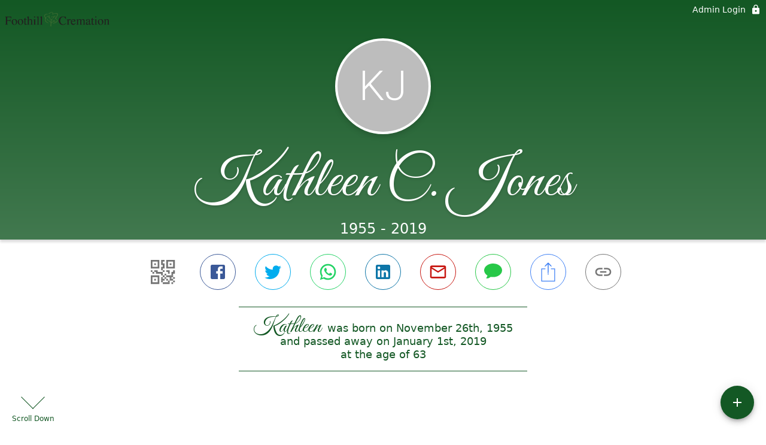

--- FILE ---
content_type: text/javascript
request_url: https://foothillcremation.com/static/js/Theme.action-DOJO2qtv.js
body_size: 633
content:
import{cq as l,cu as n,mz as o,u0 as m,bG as d,cw as s,tV as g,cs as f}from"./index-CtX_YxHK.js";try{let e=typeof window<"u"?window:typeof global<"u"?global:typeof globalThis<"u"?globalThis:typeof self<"u"?self:{},t=new e.Error().stack;t&&(e._sentryDebugIds=e._sentryDebugIds||{},e._sentryDebugIds[t]="b3d52288-01e2-4dcd-a738-9f77f0da34c6",e._sentryDebugIdIdentifier="sentry-dbid-b3d52288-01e2-4dcd-a738-9f77f0da34c6")}catch{}function p(e){return async t=>{const a=await l(`funeralhome/${e}/theme`,t);return a===null?(t(n("Failed to retrieve all themes.")),[]):a}}function b(){return async e=>{const t=await l("app/theme/list",e);return t===null?(e(n("Failed to retrieve all themes.")),[]):t}}function y(){return async e=>{const t=await l("api/theme",e);return t===null?(e(n("Failed to retrieve all themes.")),[]):t}}function w(e){return async t=>await s("api/theme",e,t)||(t(n("Problem creating theme")),null)}function v(e,t){return async a=>await f(`api/theme/${e}`,t,a)||(a(n("Problem updating theme")),null)}function _(e){return async t=>await o(`api/theme/${e}`,t)||(t(n("Problem deleting theme")),null)}function P(e,t,a){const r=`api/theme/${t}/photo/signature`;return g(e,r,a)}function $(e,t,a){return async r=>{const i=await P(t,e,r);if(i){const u={publicId:i.public_id,width:i.width,height:i.height,image_hash:i.image_hash,imageType:a};try{m.fromRequest(u)}catch(h){return d.warn("Failed to validate UploadPhotoRequest",{body:u,ex:h}),r(n("Unable to upload theme photo.")),null}const c=await s(`api/theme/${e}/photo`,u,r);if(c)return c}return r(n("Unable to upload theme photo.")),null}}function I(e){return async t=>{const a={name:e.name,value:e.value};return await s(`api/theme/${String(e.theme_id)}/tag`,a,t)||(t(n("Problem creating theme tag")),null)}}function F(e){return async t=>{const a={name:e.name,value:e.value};return await o(`api/theme/${String(e.theme_id)}/tag`,t,a)||(t(n("Problem deleting theme tag")),null)}}function D(e){return async t=>{const a={name:e.name,value:e.value};return await o("api/theme/tag",t,a)||(t(n("Problem deleting theme tags")),null)}}export{$ as a,_ as b,w as c,F as d,I as e,D as f,p as g,b as h,y as l,v as u};


--- FILE ---
content_type: text/javascript
request_url: https://foothillcremation.com/static/js/BookCover-DcmgTer4.js
body_size: 7906
content:
import{c as ae,j as t,ok as ke,i3 as T,ol as K,i1 as W,T as R,e9 as Ae,i2 as Y,bV as Q,hc as pe,gC as se,b5 as J,l as g,bY as ge,cl as C,v as De,d5 as ue,hY as Me,hW as Ee,hX as Oe,h_ as ze,ev as Re,D as Be,cK as Z,jK as Ge,ai as me,a8 as fe,bM as xe,om as Ue,d3 as Ve,ia as Fe,bS as S,on as He,oo as Ye,aY as Ie,op as re,B as ve,ih as be,oq as Ke,or as ee,bK as We,bL as Ne,bG as ye}from"./index-CtX_YxHK.js";import{B as Xe,C as qe,b as N}from"./types-CklGX_wV.js";import{L as Qe}from"./localstore.service-BeRe2Aqh.js";import{u as Je}from"./useLocalStore-D61D675e.js";try{let e=typeof window<"u"?window:typeof global<"u"?global:typeof globalThis<"u"?globalThis:typeof self<"u"?self:{},o=new e.Error().stack;o&&(e._sentryDebugIds=e._sentryDebugIds||{},e._sentryDebugIds[o]="3914b591-5a94-4816-9a80-e00b6d98d834",e._sentryDebugIdIdentifier="sentry-dbid-3914b591-5a94-4816-9a80-e00b6d98d834")}catch{}const Ze=ae(t.jsx("path",{d:"M3 4V1h2v3h3v2H5v3H3V6H0V4h3zm3 6V7h3V4h7l1.83 2H21c1.1 0 2 .9 2 2v12c0 1.1-.9 2-2 2H5c-1.1 0-2-.9-2-2V10h3zm7 9c2.76 0 5-2.24 5-5s-2.24-5-5-5-5 2.24-5 5 2.24 5 5 5zm-3.2-5c0 1.77 1.43 3.2 3.2 3.2s3.2-1.43 3.2-3.2-1.43-3.2-3.2-3.2-3.2 1.43-3.2 3.2z"}),"AddAPhoto"),et=ae(t.jsx("path",{d:"M19 7v2.99s-1.99.01-2 0V7h-3s.01-1.99 0-2h3V2h2v3h3v2h-3zm-3 4V8h-3V5H5c-1.1 0-2 .9-2 2v12c0 1.1.9 2 2 2h12c1.1 0 2-.9 2-2v-8h-3zM5 19l3-4 2 3 3-4 4 5H5z"}),"AddPhotoAlternate"),tt=ae(t.jsx("path",{d:"M7.47 21.49C4.2 19.93 1.86 16.76 1.5 13H0c.51 6.16 5.66 11 11.95 11 .23 0 .44-.02.66-.03L8.8 20.15l-1.33 1.34zM12.05 0c-.23 0-.44.02-.66.04l3.81 3.81 1.33-1.33C19.8 4.07 22.14 7.24 22.5 11H24c-.51-6.16-5.66-11-11.95-11zM16 14h2V8c0-1.11-.9-2-2-2h-6v2h6v6zm-8 2V4H6v2H4v2h2v8c0 1.1.89 2 2 2h8v2h2v-2h2v-2H8z"}),"CropRotate"),X=({coverData:e})=>{const{case_fname:o,case_name:n,fh_logo:i,fh_logo_transformations:s,theme:l}=e,a=ke({caseName:n});return t.jsx("div",{style:{width:`${Y+T}in`,height:`${W+T*2}in`,position:"relative"},children:t.jsxs("div",{style:{width:`${Y-K}in`,height:`${W}in`,marginLeft:`${T}in`,marginRight:`${K}in`,marginTop:`${T}in`,marginBottom:`${T}in`,position:"relative"},children:[t.jsxs("div",{style:{display:"flex",flexDirection:"column",alignItems:"center",justifyContent:"center",height:"100%",boxSizing:"border-box"},children:[t.jsxs(R,{sx:{color:l==null?void 0:l.primary_color,margin:"8px 0 8px",lineHeight:1.2,fontWeight:400,fontFamily:'"Great Vibes", cursive !important',fontSize:40},children:[Ae(o)," legacy lives on."]}),t.jsx("img",{src:a,alt:"QR Code",style:{width:"1.5in"}})]}),t.jsxs("div",{style:{left:"50%",transform:"translateX(-50%)",position:"absolute",bottom:"1in",display:"flex",flexDirection:"column",alignItems:"center"},children:[t.jsx("p",{style:{color:l==null?void 0:l.primary_color},children:"This book made possible by"}),i&&t.jsx(Xe,{photo:{publicId:i,transformations:s,widthIn:4.5,heightIn:.5},totalMarginIn:0,style:{objectFit:"contain"},noRounding:!0,noShadow:!0})]}),t.jsx(qe,{theme:l,widthIn:3,heightIn:3,noBleed:!0})]})})},q=({coverData:e,isPreview:o})=>{const{case_full_name:n,cover_spine_width_mm:i,theme:s}=e;return t.jsxs("div",{style:{position:"relative",display:"flex",alignItems:"center",justifyContent:"center",flexDirection:"column",width:`${o?i+5:i}mm`,height:"100%",boxShadow:o?"0px 0px 15px 2px rgba(0,0,0,0.1)":void 0},children:[(s==null?void 0:s.top_graphic)&&t.jsx("img",{src:Q(s.top_graphic),alt:"Theme Graphic",style:{height:"8mm",position:"absolute",top:"20%",transform:"rotate(90deg) translateX(40%)"}}),t.jsx("p",{style:{writingMode:"vertical-lr",fontSize:24,margin:0,whiteSpace:"nowrap",color:s==null?void 0:s.primary_color},children:n})]})},Ce=25,Se=96;var te=(e=>(e.front="front",e.spine="spine",e.back="back",e))(te||{});const ot=({onScaledWidthChange:e})=>{const{selectedCoverPhotoIds:o,viewMode:n,coverAlbum:i,coverTemplate:s,theme:l}=oe(),a=pe(),r=se(a.breakpoints.between("sm","md")),h=se(a.breakpoints.between("md","xl")),f=se(a.breakpoints.up("xl")),c=J(x=>x.casesState.publicCase),p=g.useRef(null),[d,m]=g.useState(.65),u=Y,I=W,v=`${u}in`,w=`${I}in`,P=u*Se,A=.4,G=.55,V=.42,F=.75;g.useEffect(()=>{const x=()=>{if(p.current){const j=p.current.clientWidth,z=p.current.clientHeight,_=j/P,H=z/(I*Se),O=Math.min(_,H,f?F:h?V:r?G:A);m(O),e&&e(P*O)}};return x(),window.addEventListener("resize",x),()=>{window.removeEventListener("resize",x)}},[P,e,I,f,h,r]);const M=g.useMemo(()=>{const x=N[s],j=new Array(x).fill(null),z=new Map;return i.forEach(_=>{_!=null&&_.photo&&ge(_.photo)&&z.set(_.photo.photo_id,_.photo)}),o.forEach((_,H)=>{if(_!=null&&H<x){const O=z.get(_);O&&(j[H]={photoId:O.photo_id,publicId:O.public_id,transformations:O.transformations})}}),j},[i,o,s]),E=g.useMemo(()=>{var x,j;return c?{cover_template_type:s,front_cover_photos:M,cover_spine_width_mm:Ce,theme:l,case_full_name:c.display_full_name,case_dob_date:c.dob_date,case_dod_start_date:c.dod_start_date,case_name:c.name,case_fname:c.display_fname,fh_logo:(x=c.funeral_home)==null?void 0:x.photo,fh_logo_transformations:(j=c.funeral_home)==null?void 0:j.photo_transformations}:null},[c,s,M,l]);if(!E)return null;const L=Ce/25.4;return t.jsx(C,{ref:p,sx:{width:"100%"},children:t.jsxs(C,{sx:{transform:`scale(${d})`,transformOrigin:"top center",height:`calc(${w} * ${d})`,display:"flex",justifyContent:"center",border:"8px solid",borderColor:"grey.200",backgroundColor:"grey.200"},children:[n==="front"&&t.jsx(C,{sx:{width:v,height:w,backgroundColor:"white"},children:t.jsx(C,{sx:{width:v,height:w,overflow:"hidden"},children:t.jsx(C,{sx:{transform:`translateY(-${T}in) `},children:t.jsx($e,{coverData:E,hideBackCover:!0,hideSpine:!0,isPreview:!0,coverImageConditions:{isSelectedTemplate:!0}})})})}),n==="spine"&&t.jsx(C,{sx:{width:`${L}in`,height:w,backgroundColor:"white"},children:t.jsx(q,{coverData:E})}),n==="back"&&t.jsx(C,{sx:{width:v,height:w,backgroundColor:"white"},children:t.jsx(C,{sx:{width:v,height:w,overflow:"hidden"},children:t.jsx(C,{sx:{transform:`translateY(-${T}in) 
                                            translateX(-${T}in) `},children:t.jsx(X,{coverData:E})})})})]})})},it=({selectedCoverPhotoIds:e,coverAlbum:o,photoListAlbum:n,publicCase:i,coverTemplate:s,setSelectedCoverPhotoIds:l,handleViewModeChange:a,updatePhoto:r})=>{const[h,f]=g.useState(!1),[c,p]=g.useState(!1),[d,m]=g.useState(null),[u,I]=g.useState(null),[v,w]=g.useTransition(),{startImageLoading:P,createLoadingStateKey:A,startUploadingImages:G,stopUploadingImages:V}=ce(),F=J(({userSession:b})=>b.userData),M=De(),E=ue(),L=N[s],x=g.useCallback(b=>{switch(b.action){case"open":f(!0),m(b.imageSlotConfig);break;case"close":f(!1),m(null);break;default:return}},[]),j=g.useCallback(b=>{switch(b.action){case"open":const y=nt({photoId:b.photoId,coverAlbum:o});if(!y)return;const $=n.find(k=>k.photo&&"photo_id"in k.photo&&k.photo.photo_id===b.photoId);w(()=>{I({id:y.id,url:y.url,transformations:y.transformations,originalPhoto:$})});break;case"close":I(null),p(!1);break;default:return}},[o,n]);g.useEffect(()=>{u&&!v&&!c&&p(!0)},[u,v,c]);const z=g.useCallback(({action:b,activeSlotConfig:y})=>{if(m(y),b==="edit"){const $=e[y.index];$&&j({action:"open",photoId:$,imageSlotConfig:y})}else b==="replace"&&x({action:"open",imageSlotConfig:y})},[e,j,x]),_=g.useCallback(async b=>{w(()=>{if(a(te.front),!b.photo)return;const y=("photo_id"in b.photo?b.photo.photo_id:b.photo.id)??-1,$=e.includes(y);if($){E("This photo is already on the cover","warning");return}if(d){P(A(s,d));const k=new Array(L).fill(null);e.forEach((U,he)=>{U!=null&&he<L&&(k[he]=U)}),k[d.index]=y,l(k),f(!1),m(null);return}if(L>1)if(e.length<L&&!$)l([...e,y]);else{const k=e.filter(U=>U!==y);l(k)}else l([y])})},[d,s,e,L,a,P,A,E,l]),H=g.useCallback(async b=>{if(!i)return;const y=b.target.files,$=y&&y.length||0;G(),M(Me({user:F,publicCase:i,zIndex:1390,srcAction:ze.other,onLoginSuccess:()=>Ee(y,i,Oe(M)),onAbort:()=>V(),onClose:null,photosToUploadCount:$}))},[i,G,M,F,V]),O=g.useCallback((b,y)=>{if(d&&P(A(s,d)),r(b,{transformations:y}),d){const $=new Array(L).fill(null);e.forEach((k,U)=>{k!=null&&U<L&&($[U]=k)}),$[d.index]=b,l($),j({action:"close"}),x({action:"close"});return}m(null)},[d,s,L,e,r,P,A,l,j,x]);return{maxPhotoCount:L,selectedCoverPhotoIds:e,isPhotoListOpen:h,isPhotoCropperOpen:c,isPhotoSelecting:v,imageSlotConfig:d,croppingPhoto:u,togglePhotoListDialog:x,togglePhotoCropper:j,handlePhotoAction:z,handlePhotoClick:_,handleSaveCroppedImage:O,handlePhotoUploadEvent:H}};function nt({photoId:e,coverAlbum:o}){const n=o.find(i=>i.photo&&"photo_id"in i.photo&&i.photo.photo_id===e);if(!n)return null;if(ge(n.photo)){const i=n.photo.transformations??{},s=i!=null&&i.cloudinary?[i.cloudinary]:[];return{id:n.photo.photo_id,url:Q(n.photo.public_id,s),transformations:i}}return null}const je=g.createContext(null),at=({children:e,coverTemplate:o,selectedCoverPhotoIds:n,theme:i,themes:s,isThemesLoading:l,coverAlbum:a,photoListAlbum:r,onNextClick:h,onThemeChange:f,onCoverTemplateChange:c,onSelectedPhotoIdsChange:p,updatePhoto:d})=>{const[m,u]=g.useState(te.front),{isCasePhotosLoading:I,publicCase:v}=J(x=>({publicCase:x.casesState.publicCase,casePhotos:x.casesState.casePhotos,isCasePhotosLoading:x.casesState.isCasePhotosLoading})),w=n.filter(x=>!!x),P=ue(),A=g.useCallback(()=>{if(w.length<N[o]){const x=N[o]-w.length;P(`Please select ${x} more photo${x>1?"s":""}`,"error");return}h()},[w,o,h,P]),G=g.useCallback(x=>{p(x)},[p]),V=g.useCallback(x=>{c(x);const j=N[x];if(n.length!==j){const z=n.filter(_=>!!_).slice(0,j);p(z)}},[c,n,p]),F=g.useCallback(x=>{f(x)},[f]),M=g.useCallback(x=>{u(x)},[u]),E=it({selectedCoverPhotoIds:n,coverAlbum:a,photoListAlbum:r,publicCase:v,coverTemplate:o,setSelectedCoverPhotoIds:G,updatePhoto:d,handleViewModeChange:M}),L={selectedCoverPhotoIds:n,viewMode:m,theme:i,coverTemplate:o,coverAlbum:a,photoListAlbum:r,publicCase:v,isCasePhotosLoading:I,isThemesLoading:l,themes:s,setSelectedCoverPhotoIds:G,updateTheme:F,updateCoverTemplate:V,updatePhoto:d,handleNextClick:A,handleViewModeChange:M,utils:{coverImages:E}};return t.jsx(je.Provider,{value:L,children:e})},oe=()=>{const e=g.useContext(je);if(!e)throw new Error("useCoverEditor must be used within a CoverEditorProvider");return e},st={isPhotoActionsOpen:!1,imageSlotConfig:null,togglePhotoActionsOpen:()=>{}},we=g.createContext(st),rt=({children:e})=>{const[o,n]=g.useState(!1),[i,s]=g.useState(null),l=g.useCallback(a=>{n(a.action==="open"),a.action==="open"&&a.imageSlotConfig?s(a.imageSlotConfig):a.action==="close"&&s(null)},[]);return t.jsx(we.Provider,{value:{isPhotoActionsOpen:o,imageSlotConfig:i,togglePhotoActionsOpen:l},children:e})},le=()=>{const e=g.useContext(we);if(!e)throw new Error("useCoverEditorPhotoActions must be used within a CoverEditorPhotoActionsProvider");return e},B={START_GLOBAL:"START_GLOBAL",STOP_GLOBAL:"STOP_GLOBAL",START_ITEM:"START_ITEM",STOP_ITEM:"STOP_ITEM"},lt={global:!1,items:{}};function ct(e,o){switch(o.type){case B.START_GLOBAL:return{...e,global:!0};case B.STOP_GLOBAL:return{...e,global:!1};case B.START_ITEM:return{...e,items:{...e.items,[o.payload.id]:!0}};case B.STOP_ITEM:const n={...e.items};return delete n[o.payload.id],{...e,items:n};default:return e}}const _e=()=>{const[e,o]=g.useReducer(ct,lt),[n,i]=g.useTransition(),s=g.useCallback(()=>{i(()=>{o({type:B.START_GLOBAL})})},[i]),l=g.useCallback(()=>{i(()=>{o({type:B.STOP_GLOBAL})})},[i]),a=g.useCallback(f=>{i(()=>{o({type:B.START_ITEM,payload:{id:f}})})},[i]),r=g.useCallback(f=>{i(()=>{o({type:B.STOP_ITEM,payload:{id:f}})})},[i]),h=g.useCallback(f=>!!e.items[f],[e.items]);return{isGlobalLoading:g.useMemo(()=>e.global||Object.keys(e.items).length>0,[e.global,e.items]),itemLoadingState:e.items,isItemLoading:h,isPending:n,startGlobalLoading:s,stopGlobalLoading:l,startItemLoading:a,stopItemLoading:r}},dt={startImageLoading:()=>{},stopImageLoading:()=>{},isImageLoading:()=>!1,createLoadingStateKey:()=>"",getLoadingStateKey:()=>"",startUploadingImages:()=>{},stopUploadingImages:()=>{},areImagesUploading:!1},Te=g.createContext(dt),ht=({children:e})=>{const{startItemLoading:o,stopItemLoading:n,isItemLoading:i,isGlobalLoading:s,startGlobalLoading:l,stopGlobalLoading:a}=_e(),r=g.useCallback((f,c)=>`${f}-${c.index}`,[]),h=g.useCallback((f,c)=>`${f}-${c.index}`,[]);return t.jsx(Te.Provider,{value:{areImagesUploading:s,startImageLoading:o,stopImageLoading:n,isImageLoading:i,createLoadingStateKey:r,getLoadingStateKey:h,startUploadingImages:l,stopUploadingImages:a},children:e})},ce=()=>{const e=g.useContext(Te);if(!e)throw new Error("useCoverImagesLoadingState must be used within a CoverImagesLoadingStateProvider");return e},Pe=({action:e})=>{const o=pe(),{utils:n}=oe(),{imageSlotConfig:i,togglePhotoActionsOpen:s}=le(),{handlePhotoAction:l}=n.coverImages,a=g.useMemo(()=>{switch(e){case"edit":return"Edit";case"replace":return"Replace";default:return}},[e]),r=g.useMemo(()=>{switch(e){case"edit":return t.jsx(tt,{color:"inherit",sx:{fontSize:o.typography.h2.fontSize}});case"replace":return t.jsx(et,{color:"inherit",sx:{fontSize:o.typography.h2.fontSize}});default:return null}},[e,o]),h=()=>{i&&l({action:e,activeSlotConfig:i}),s({action:"close"})};return t.jsx(pt,{"aria-label":`${e} photo`,onClick:h,photoAction:e,theme:o,disableRipple:!0,children:t.jsxs(C,{sx:{display:"flex",flexDirection:"column",alignItems:"center",gap:1},children:[r,t.jsx(R,{style:{color:"inherit",textAlign:"center"},variant:"h4",children:a})]})})},pt=Re(Be,{shouldForwardProp:e=>e!=="photoAction"})(({theme:e,photoAction:o})=>{const n=o==="edit",i={flex:1,display:"flex",justifyContent:"center",alignItems:"center",color:"white",cursor:"pointer",transition:e.transitions.create(["all"],{duration:e.transitions.duration.short,easing:e.transitions.easing.easeInOut})},s={backgroundColor:n?Z("#000000",.15):Z(e.palette.success.main,.8),"&:hover":{backgroundColor:n?Z("#000000",.4):Z(e.palette.success.main,.9),flex:1.05}};return{...i,...s}}),gt=()=>{const{isPhotoActionsOpen:e,togglePhotoActionsOpen:o}=le(),n=g.useCallback(()=>{o({action:"close"})},[o]);return e?t.jsx(Ge,{onClickAway:n,children:t.jsxs(C,{sx:i=>({position:"absolute",top:0,left:0,right:0,bottom:0,backgroundColor:"rgba(0, 0, 0, 0.8)",zIndex:i.zIndex.drawer+1,display:"flex",flexDirection:"column",height:"100%",width:"100%"}),children:[t.jsx(Pe,{action:"edit"}),t.jsx(Pe,{action:"replace"})]})}):null},ut=({widthIn:e,heightIn:o,style:n,imageSlotConfig:i})=>{const{utils:s}=oe(),{togglePhotoListDialog:l,isPhotoSelecting:a}=s.coverImages;return t.jsxs(C,{sx:{background:"#E0E0E0",width:`${e}in`,height:`${o}in`,display:"flex",alignItems:"center",justifyContent:"center",flexDirection:"column",cursor:a?"wait":"pointer",...n},onClick:()=>{a||l({action:"open",imageSlotConfig:i})},children:[a&&t.jsx(C,{sx:{position:"absolute",top:0,left:0,right:0,bottom:0,display:"flex",alignItems:"center",justifyContent:"center",backgroundColor:"rgba(0, 0, 0, 0.1)",zIndex:1},children:t.jsx(me,{size:40})}),t.jsxs(C,{sx:{display:"flex",flexDirection:"column",alignItems:"center",opacity:a?.5:1,transition:"opacity 0.2s ease"},children:[t.jsx(R,{variant:"h6",sx:{fontSize:24,color:"#606266"},children:"CLICK TO"}),t.jsx(Ze,{sx:{fontSize:80,color:"#606266"}}),t.jsx(R,{variant:"h6",sx:{fontSize:24,color:"#606266"},children:"ADD PHOTO"})]})]})},mt=({photoId:e,transformations:o,widthIn:n,heightIn:i})=>{const s=J(({casesState:d})=>d.publicCase),[l]=Je(Qe.StoryBookPhotoAlbum,{caseUuid:(s==null?void 0:s.uuid)??""}),a=g.useMemo(()=>{var m;if(!e)return;const d=l==null?void 0:l.find(u=>u.photo_id===e);if(d)return((m=d.transformations)==null?void 0:m.cloudinary)??void 0},[e,l]),r=(o==null?void 0:o.cloudinary)??void 0,h=g.useMemo(()=>{if(r)return ft(r)},[r]),f=(r==null?void 0:r.x)!==(a==null?void 0:a.x)||(r==null?void 0:r.y)!==(a==null?void 0:a.y),c=Math.round(n*xe),p=Math.round(i*xe);return g.useMemo(()=>{const d=[];return h&&!fe.isEmpty(h)&&d.push(h),f||d.push({crop:"fill",gravity:"faces",width:c,height:p}),d},[h,f,c,p])},ft=e=>e.crop==="crop"||e.x!=null||e.y!=null||!(e.crop==="fill"&&(e.gravity==="auto"||e.gravity==="faces")&&e.width!=null&&e.height!=null)?e:fe.omit(e,["crop","gravity","width","height"]),ie=e=>{const{photoId:o,publicId:n,widthIn:i,heightIn:s,transformations:l,style:a,imageSlotConfig:r,coverTemplateType:h}=e,{togglePhotoActionsOpen:f}=le(),{isImageLoading:c,stopImageLoading:p,getLoadingStateKey:d}=ce(),[m,u]=g.useState(!1),I=mt({photoId:o,transformations:l,widthIn:i,heightIn:s}),v=h&&r&&c(d(h,r)),w=g.useCallback(()=>{f({action:"open",imageSlotConfig:r})},[f,r]),P=g.useCallback(()=>{u(!1),h&&r&&p(d(h,r))},[h,r,p,d]),A=g.useCallback(()=>{u(!0),h&&r&&p(d(h,r))},[h,r,p,d]);return t.jsxs(t.Fragment,{children:[v&&t.jsx(C,{sx:{display:"flex",justifyContent:"center",alignItems:"center",height:`${s}in`,backgroundColor:"grey.200"},children:t.jsx(me,{})}),t.jsx("img",{src:n?Q(n,I):Ue,style:{width:`${i}in`,height:`${s}in`,objectFit:"cover",overflow:"hidden",...a},onClick:w,onLoad:P,onError:A})]})},xt=He(C)({position:"absolute",bottom:0,left:0,right:0,height:"30%",background:"linear-gradient(to top, rgba(0, 0, 0, 0.88) 0%, rgba(0, 0, 0, 0.47) 50%, transparent 100%) !important",pointerEvents:"none",zIndex:1}),de=({widthIn:e,heightIn:o,imageStyles:n,showGradientOverlay:i,children:s})=>t.jsxs(C,{style:{width:`${e}in`,height:`${o}in`,overflow:"hidden",position:"relative",...n},children:[i&&t.jsx(xt,{}),s]}),D=({photoId:e,widthIn:o,heightIn:n,isSelectedTemplate:i,isLayoutControl:s,isImageSlotEmpty:l,publicId:a,transformations:r,imageStyles:h,addPhotoButtonStyles:f,imageSlotConfig:c,coverTemplateType:p})=>{const{"*":d}=Ve(),m=d===Fe.Cover,u=p===S.singleFullBleed;if(m){if(i&&l)return t.jsx(ut,{widthIn:o,heightIn:n,style:f,imageSlotConfig:c});if(s){const I=t.jsx(ie,{photoId:e,publicId:a,transformations:r,widthIn:o,heightIn:n,style:h,imageSlotConfig:c,coverTemplateType:p});return u?t.jsx(de,{widthIn:o,heightIn:n,imageStyles:h,showGradientOverlay:!0,children:I}):I}return t.jsx(rt,{children:t.jsxs(de,{widthIn:o,heightIn:n,imageStyles:h,showGradientOverlay:u,children:[t.jsx(gt,{}),t.jsx(ie,{photoId:e,publicId:a,transformations:r,widthIn:o,heightIn:n,style:h,imageSlotConfig:c,coverTemplateType:p})]})})}return p===S.singleFullBleed?t.jsx(de,{widthIn:o,heightIn:n,imageStyles:h,showGradientOverlay:!0,children:t.jsx(ie,{photoId:e,publicId:a,transformations:r,widthIn:o,heightIn:n,style:h,imageSlotConfig:c,coverTemplateType:p})}):t.jsx(ie,{photoId:e,publicId:a,transformations:r,widthIn:o,heightIn:n,style:h,imageSlotConfig:c,coverTemplateType:p})},Le="MMMM Do, YYYY",It=e=>{const{theme:o,birthYear:n,deathYear:i,publicCase:s,textColor:l}=e,a=!!(n&&i),{dDate:r,bDate:h}=s?Ye(s):{bDate:null,dDate:null};let f;const c=24,p=l??(o==null?void 0:o.secondary_color)??"#000";return a?f=t.jsx(R,{sx:{margin:0,fontSize:c,color:p,fontWeight:400,display:"flex",alignItems:"center",justifyContent:"center"},children:o!=null&&o.top_accent_image?t.jsxs(t.Fragment,{children:[t.jsx("span",{children:n})," \xA0",t.jsx("img",{src:Q(o.top_accent_image,[{fetch_format:"png"}]),alt:"Theme Graphic",style:{width:60}}),"\xA0",t.jsx("span",{children:i})]}):t.jsxs(t.Fragment,{children:[t.jsx("span",{children:n})," \xA0 - \xA0",t.jsx("span",{children:i})]})}):f=t.jsxs(t.Fragment,{children:[r&&s&&t.jsxs(R,{color:p,className:Ie.textCenter,sx:{fontSize:c},children:[s.display_fname," passed away on ",r.format(Le)]}),h&&s&&t.jsxs(R,{color:p,className:Ie.textCenter,sx:{fontSize:c},children:[s.display_fname," was born on ",h.format(Le)]})]}),t.jsx(t.Fragment,{children:f})},vt=e=>{const{coverData:o}=e,{cover_template_type:n,case_full_name:i,case_dob_date:s,case_dod_start_date:l,theme:a}=o,r=n===S.singleFullBleed?"#fff":(a==null?void 0:a.primary_color)??"#000";return t.jsxs("div",{style:{position:"absolute",height:`${re}in`,width:`${Y}in`,bottom:`${T}in`,zIndex:2},children:[t.jsx(R,{sx:{color:r,fontSize:72,lineHeight:1.2,mb:1,fontWeight:400,fontFamily:'"Great Vibes", cursive !important',textAlign:"center"},children:i}),t.jsx(It,{publicCase:null,birthYear:s?ve(s).year():null,deathYear:l?ve(l).year():null,theme:a,textColor:r})]})},ne=e=>{const{children:o,coverData:n}=e;return t.jsxs("div",{style:{width:`${Y+T}in`,height:`${W+T*2}in`,position:"relative"},children:[o,t.jsx(vt,{coverData:n})]})},bt=e=>{var p,d,m,u;const{hideBackCover:o,hideSpine:n,coverData:i,isPreview:s,...l}=e,{front_cover_photos:a}=i,{widthIn:r,heightIn:h}=be.singleWithMargins,f=!((p=a[0])!=null&&p.publicId),c={index:0,aspectRatio:r/h};return t.jsx("div",{style:{display:"flex"},children:t.jsxs("div",{style:{display:"flex"},children:[!o&&t.jsx(X,{coverData:i}),!n&&t.jsx(q,{coverData:i,isPreview:s}),t.jsx(ne,{coverData:i,children:t.jsx("div",{style:{width:`${r}in`,height:`${h}in`,marginLeft:`${K}in`,marginTop:`${T+Ke}in`},children:t.jsx(D,{widthIn:r,heightIn:h,photoId:(d=a[0])==null?void 0:d.photoId,publicId:(m=a[0])==null?void 0:m.publicId,transformations:(u=a[0])==null?void 0:u.transformations,isImageSlotEmpty:f,imageSlotConfig:c,coverTemplateType:S.singleWithMargins,...l})})})]})})},yt=e=>{var p,d,m,u;const{hideBackCover:o,hideSpine:n,coverData:i,isPreview:s,...l}=e,{front_cover_photos:a}=i,r=!((p=a[0])!=null&&p.publicId),{widthIn:h,heightIn:f}=be.singleFullBleed,c={index:0,aspectRatio:h/f};return t.jsx("div",{style:{display:"flex"},children:t.jsxs("div",{style:{display:"flex"},children:[!o&&t.jsx(X,{coverData:i}),!n&&t.jsx(q,{coverData:i,isPreview:s}),t.jsx(ne,{coverData:i,children:t.jsx("div",{style:{width:`${h}in`,height:`${f}in`,marginTop:`${ee}in`},children:t.jsx(D,{photoId:(d=a[0])==null?void 0:d.photoId,publicId:(m=a[0])==null?void 0:m.publicId,transformations:(u=a[0])==null?void 0:u.transformations,widthIn:h,heightIn:f,isImageSlotEmpty:r,imageSlotConfig:c,coverTemplateType:S.singleFullBleed,...l})})})]})})},Ct=e=>{const{coverData:o,hideBackCover:n,hideSpine:i,isPreview:s,...l}=e,{front_cover_photos:a}=o,r=.25,h=W+T-re-.3-ee,f=Y+T-ee,c=(h-r)/2,p=a[0],d=a[1],m=a[2],u=a[3],I=a[4],v=a[5];return t.jsx("div",{style:{display:"flex"},children:t.jsxs("div",{style:{display:"flex"},children:[!n&&t.jsx(X,{coverData:o}),!i&&t.jsx(q,{coverData:o,isPreview:s}),t.jsx(ne,{coverData:o,children:t.jsxs("div",{style:{width:`${f}in`,height:`${h}in`,display:"flex",flexDirection:"column",marginTop:`${ee}in`},children:[t.jsxs("div",{style:{display:"flex",flexDirection:"row",width:`${f}in`,height:`${c}in`,marginBottom:`${r}in`},children:[t.jsx(D,{widthIn:2.922,heightIn:c,isImageSlotEmpty:!(p!=null&&p.publicId),photoId:p==null?void 0:p.photoId,publicId:p==null?void 0:p.publicId,transformations:p==null?void 0:p.transformations,imageStyles:{marginRight:`${r}in`},addPhotoButtonStyles:{marginRight:`${r}in`},imageSlotConfig:{index:0,aspectRatio:2.922/c},coverTemplateType:S.sixUpMixed,...l}),t.jsx(D,{widthIn:2.922,heightIn:c,isImageSlotEmpty:!(d!=null&&d.publicId),photoId:d==null?void 0:d.photoId,publicId:d==null?void 0:d.publicId,transformations:d==null?void 0:d.transformations,imageStyles:{marginRight:`${r}in`},addPhotoButtonStyles:{marginRight:`${r}in`},imageSlotConfig:{index:1,aspectRatio:2.922/c},coverTemplateType:S.sixUpMixed,...l}),t.jsx(D,{widthIn:6.85,heightIn:c,isImageSlotEmpty:!(m!=null&&m.publicId),photoId:m==null?void 0:m.photoId,publicId:m==null?void 0:m.publicId,transformations:m==null?void 0:m.transformations,imageSlotConfig:{index:2,aspectRatio:6.85/c},coverTemplateType:S.sixUpMixed,...l})]}),t.jsxs("div",{style:{display:"flex",flexDirection:"row",width:`${f}in`,height:`${c}in`},children:[t.jsx(D,{widthIn:2.8582,heightIn:c,isImageSlotEmpty:!(u!=null&&u.publicId),photoId:u==null?void 0:u.photoId,publicId:u==null?void 0:u.publicId,transformations:u==null?void 0:u.transformations,imageStyles:{marginRight:`${r}in`},addPhotoButtonStyles:{marginRight:`${r}in`},imageSlotConfig:{index:3,aspectRatio:2.8582/c},coverTemplateType:S.sixUpMixed,...l}),t.jsx(D,{widthIn:5.7262,heightIn:c,isImageSlotEmpty:!(I!=null&&I.publicId),photoId:I==null?void 0:I.photoId,publicId:I==null?void 0:I.publicId,transformations:I==null?void 0:I.transformations,imageStyles:{marginRight:`${r}in`},addPhotoButtonStyles:{marginRight:`${r}in`},imageSlotConfig:{index:4,aspectRatio:5.7262/c},coverTemplateType:S.sixUpMixed,...l}),t.jsx(D,{widthIn:3.7346,heightIn:c,isImageSlotEmpty:!(v!=null&&v.publicId),photoId:v==null?void 0:v.photoId,publicId:v==null?void 0:v.publicId,transformations:v==null?void 0:v.transformations,imageSlotConfig:{index:5,aspectRatio:3.7346/c},coverTemplateType:S.sixUpMixed,...l})]})]})})]})})},St=e=>{const{hideBackCover:o,hideSpine:n,coverData:i,isPreview:s,isSelectedTemplate:l,...a}=e,{front_cover_photos:r}=i,h=.5,f=We-re-h*2,c=Ne-K-h,p=(c-h)/2,d=f,m=r[0],u=r[1];return t.jsx("div",{style:{display:"flex"},children:t.jsxs("div",{style:{display:"flex"},children:[!o&&t.jsx(X,{coverData:e.coverData}),!n&&t.jsx(q,{coverData:e.coverData,isPreview:s}),t.jsx(ne,{coverData:e.coverData,children:t.jsxs("div",{style:{width:`${c}in`,height:`${f}in`,marginLeft:`${K}in`,marginTop:`${T+h}in`,...l&&{display:"flex"}},children:[t.jsx(D,{photoId:m==null?void 0:m.photoId,publicId:m==null?void 0:m.publicId,transformations:m==null?void 0:m.transformations,widthIn:p,heightIn:d,isImageSlotEmpty:!(m!=null&&m.publicId),isSelectedTemplate:l,addPhotoButtonStyles:{marginRight:`${h}in`},imageStyles:{marginRight:`${h}in`},imageSlotConfig:{index:0,aspectRatio:p/d},coverTemplateType:S.twoUpPortrait,...a}),t.jsx(D,{photoId:u==null?void 0:u.photoId,publicId:u==null?void 0:u.publicId,transformations:u==null?void 0:u.transformations,widthIn:p,heightIn:d,isImageSlotEmpty:!(u!=null&&u.publicId),isSelectedTemplate:l,imageSlotConfig:{index:1,aspectRatio:p/d},coverTemplateType:S.twoUpPortrait,...a})]})})]})})},$e=e=>{const{coverData:o,hideBackCover:n,hideSpine:i,isPreview:s,coverImageConditions:l,style:a}=e,r=g.useMemo(()=>{if(!o)return null;switch(o.cover_template_type){case S.singleWithMargins:return bt;case S.singleFullBleed:return yt;case S.twoUpPortrait:return St;case S.sixUpMixed:return Ct}},[o]);return r?o?t.jsx("div",{style:{margin:"auto",backgroundColor:"#fff",...a},id:"book-cover",children:t.jsx(r,{coverData:o,hideBackCover:n,hideSpine:i,isPreview:s,...l})}):(ye.warn("No cover data provided",{coverData:o}),null):(ye.warn("Could not find a template for cover",{coverData:o}),null)};export{$e as B,at as C,te as V,ot as a,ce as b,_e as c,ht as d,oe as u};


--- FILE ---
content_type: text/javascript
request_url: https://foothillcremation.com/static/js/BookPage-DOeSwixA.js
body_size: 8797
content:
import{j as t,bV as q,iB as _,oe as L,cl as z,bN as c,bK as j,iA as P,bL as x,l as p,hP as U,bG as N,hN as W,T as E,a8 as Q,ev as me,of as ce,og as Y,bM as G,bJ as V,oh as He,oi as ke,oj as ge,bo as $e,c4 as B,e9 as We}from"./index-CtX_YxHK.js";import{C as ze,B as y,d as Fe}from"./types-CklGX_wV.js";try{let o=typeof window<"u"?window:typeof global<"u"?global:typeof globalThis<"u"?globalThis:typeof self<"u"?self:{},e=new o.Error().stack;e&&(o._sentryDebugIds=o._sentryDebugIds||{},o._sentryDebugIds[e]="dcc36988-d044-41cd-93db-7eede40d4382",o._sentryDebugIdIdentifier="sentry-dbid-dcc36988-d044-41cd-93db-7eede40d4382")}catch{}const ve=o=>{const{theme:e,heightIn:i,widthIn:r}=o;return e!=null&&e.top_graphic?t.jsx("div",{style:{height:`${i}in`,width:`${r}in`,paddingBottom:`${_+L}in`},children:t.jsx("img",{src:q(e.top_graphic),style:{objectFit:"contain",height:`${i}in`,width:`${r}in`}})}):null},Z=9.7333,ee=2,te=3,ne=3,F=o=>{const{children:e,pageWidthIn:i,pageHeightIn:r,theme:n,showSingleTheme:s,showCornerThemes:l,singleThemeHeightIn:h,singleThemeWidthIn:m,cornerThemeHeightIn:a,cornerThemeWidthIn:g,backgroundCSS:d}=o,u=s||l;return t.jsxs(z,{className:"book-template-wrapper",sx:{display:"flex",flexDirection:"column",justifyContent:"flex-start",alignItems:"center",position:"relative",width:`${i}in`,height:`${r}in`,background:u?"#FFF":d,overflow:"hidden"},children:[t.jsx("div",{className:"inner-book-template-wrapper",style:{display:"flex",flexDirection:"column",justifyContent:"center",alignItems:"center",width:`${i}in`,height:`${s&&n?r-h-_-L:r}in`},children:e}),s&&t.jsx(ve,{theme:n,heightIn:h,widthIn:m}),l&&t.jsx(ze,{theme:n,heightIn:a,widthIn:g})]})},_e=o=>{var m;const{photos:e}=o;if(!e.length)return null;const i=9.7333,r=2,n=3,s=3,l=e[0].heightIn+(((m=e[2])==null?void 0:m.heightIn)??0)+c*3+_+L+r<=j,h=!l&&(e.length===3||e[0].widthIn*2+c*3+(n+P)*2<=x);return t.jsxs(F,{theme:o.book.theme,backgroundCSS:o.backgroundCSS,pageHeightIn:j,pageWidthIn:x,singleThemeHeightIn:r,singleThemeWidthIn:i,cornerThemeHeightIn:s,cornerThemeWidthIn:n,showCornerThemes:h,showSingleTheme:l,children:[t.jsxs("div",{style:{display:"flex",justifyContent:"center",flexDirection:"row"},children:[t.jsx(y,{photo:e[0],totalMarginIn:c}),e[1]&&t.jsx(y,{photo:e[1],totalMarginIn:c})]}),t.jsxs("div",{style:{display:"flex",justifyContent:"center",flexDirection:"row"},children:[e[2]&&t.jsx(y,{photo:e[2],totalMarginIn:c}),e[3]&&t.jsx(y,{photo:e[3],totalMarginIn:c})]})]})},Le=o=>{var m,a,g,d;const{photos:e}=o;if(!e[0])return null;const i=9.7333,r=2,n=e[0].heightIn+(((m=e[1])==null?void 0:m.heightIn)??0)+(((a=e[2])==null?void 0:a.heightIn)??0)+c*4+_+L+r<=j,s=3,l=3,h=!n&&Math.max(((g=e[1])==null?void 0:g.widthIn)??0,((d=e[2])==null?void 0:d.widthIn)??0)+c*2+(s+P)*2<=x;return t.jsxs(F,{theme:o.book.theme,backgroundCSS:o.backgroundCSS,pageHeightIn:j,pageWidthIn:x,singleThemeHeightIn:r,singleThemeWidthIn:i,cornerThemeHeightIn:l,cornerThemeWidthIn:s,showCornerThemes:h,showSingleTheme:n,children:[t.jsx(y,{photo:e[0],totalMarginIn:c}),e[1]&&t.jsx(y,{photo:e[1],totalMarginIn:c}),e[2]&&t.jsx(y,{photo:e[2],totalMarginIn:c})]})},De=o=>{var a,g,d,u;const{photos:e}=o,i=e[0];if(!i)return null;const r=9.7333,n=2,s=Math.max(e[0].heightIn,((a=e[1])==null?void 0:a.heightIn)??0,((g=e[2])==null?void 0:g.heightIn)??0)+c*2+_+L+n<=j,l=3,h=3,m=!s&&e[0].widthIn+(((d=e[1])==null?void 0:d.widthIn)??0)+(((u=e[2])==null?void 0:u.widthIn)??0)+c*4+(l+P)*2<=x;return t.jsx(F,{theme:o.book.theme,backgroundCSS:o.backgroundCSS,pageHeightIn:j,pageWidthIn:x,singleThemeHeightIn:n,singleThemeWidthIn:r,cornerThemeHeightIn:h,cornerThemeWidthIn:l,showCornerThemes:m,showSingleTheme:s,children:t.jsxs("div",{style:{display:"flex",justifyContent:"center",alignItems:"center",flexDirection:"row"},children:[t.jsx(y,{photo:i,totalMarginIn:c}),e[1]&&t.jsx(y,{photo:e[1],totalMarginIn:c}),e[2]&&t.jsx(y,{photo:e[2],totalMarginIn:c})]})})},Pe=o=>{var m,a,g,d,u;const{photos:e}=o;if(!e[0])return null;const i=9.7333,r=2,n=Math.max(e[0].heightIn,((m=e[1])==null?void 0:m.heightIn)??0)+Math.max(((a=e[2])==null?void 0:a.heightIn)??0,((g=e[3])==null?void 0:g.heightIn)??0)+c*3+_+L+r<=j,s=3,l=3,h=!n&&(((d=e[2])==null?void 0:d.widthIn)??0)+(((u=e[3])==null?void 0:u.widthIn)??0)+c*3+(s+P)*2<=x;return t.jsxs(F,{theme:o.book.theme,backgroundCSS:o.backgroundCSS,pageHeightIn:j,pageWidthIn:x,singleThemeHeightIn:r,singleThemeWidthIn:i,cornerThemeHeightIn:l,cornerThemeWidthIn:s,showCornerThemes:h,showSingleTheme:n,children:[t.jsxs("div",{style:{display:"flex",justifyContent:"center",flexDirection:"row",alignItems:"flex-end"},children:[t.jsx(y,{photo:e[0],totalMarginIn:c}),e[1]&&t.jsx(y,{photo:e[1],totalMarginIn:c})]}),t.jsxs("div",{style:{display:"flex",justifyContent:"center",flexDirection:"row"},children:[e[2]&&t.jsx(y,{photo:e[2],totalMarginIn:c}),e[3]&&t.jsx(y,{photo:e[3],totalMarginIn:c})]})]})},Ee=o=>{const{photos:e}=o;return e.length?t.jsx(F,{theme:null,backgroundCSS:o.backgroundCSS,pageHeightIn:j,pageWidthIn:x,singleThemeHeightIn:0,singleThemeWidthIn:0,cornerThemeHeightIn:0,cornerThemeWidthIn:0,showCornerThemes:!1,showSingleTheme:!1,children:t.jsx(y,{photo:e[0],totalMarginIn:0,noRounding:!0,noShadow:!0})}):null},Be=o=>{const{photos:e}=o;return e.length?t.jsx(F,{theme:null,backgroundCSS:o.backgroundCSS,pageHeightIn:j,pageWidthIn:x,singleThemeHeightIn:0,singleThemeWidthIn:0,cornerThemeHeightIn:0,cornerThemeWidthIn:0,showCornerThemes:!1,showSingleTheme:!1,children:t.jsx(y,{photo:e[0],totalMarginIn:0})}):null},Re=o=>{var a,g,d,u;const{photos:e}=o,i=e[0];if(!i)return null;const r=9.7333,n=2,s=e[0].heightIn+(((a=e[2])==null?void 0:a.heightIn)??0)+(((g=e[4])==null?void 0:g.heightIn)??0)+c*4+_+L+n<=j,l=3,h=3,m=!s&&(((d=e[4])==null?void 0:d.widthIn)??e[0].widthIn)+(((u=e[5])==null?void 0:u.widthIn)??e[1].widthIn)+c*3+(l+P)*2<=x;return t.jsxs(F,{theme:o.book.theme,backgroundCSS:o.backgroundCSS,pageHeightIn:j,pageWidthIn:x,singleThemeHeightIn:n,singleThemeWidthIn:r,cornerThemeHeightIn:h,cornerThemeWidthIn:l,showCornerThemes:m,showSingleTheme:s,children:[t.jsxs("div",{style:{display:"flex",justifyContent:"center",flexDirection:"row"},children:[t.jsx(y,{photo:i,totalMarginIn:c}),e[1]&&t.jsx(y,{photo:e[1],totalMarginIn:c})]}),t.jsxs("div",{style:{display:"flex",justifyContent:"center",flexDirection:"row"},children:[e[2]&&t.jsx(y,{photo:e[2],totalMarginIn:c}),e[3]&&t.jsx(y,{photo:e[3],totalMarginIn:c})]}),t.jsxs("div",{style:{display:"flex",justifyContent:"center",flexDirection:"row"},children:[e[4]&&t.jsx(y,{photo:e[4],totalMarginIn:c}),e[5]&&t.jsx(y,{photo:e[5],totalMarginIn:c})]})]})},qe=o=>{var a,g,d,u;const{photos:e}=o,i=e[0];if(!i)return null;const r=9.7333,n=2,s=e[0].heightIn+(((a=e[3])==null?void 0:a.heightIn)??0)+c*3+_+L+n<=j,l=3,h=3,m=!s&&(((g=e[3])==null?void 0:g.widthIn)??0)+(((d=e[4])==null?void 0:d.widthIn)??0)+(((u=e[5])==null?void 0:u.widthIn)??0)+c*4+(l+P)*2<=x;return t.jsxs(F,{theme:o.book.theme,backgroundCSS:o.backgroundCSS,pageHeightIn:j,pageWidthIn:x,singleThemeHeightIn:n,singleThemeWidthIn:r,cornerThemeHeightIn:h,cornerThemeWidthIn:l,showCornerThemes:m,showSingleTheme:s,children:[t.jsxs("div",{style:{display:"flex",justifyContent:"center",flexDirection:"row"},children:[t.jsx(y,{photo:i,totalMarginIn:c}),e[1]&&t.jsx(y,{photo:e[1],totalMarginIn:c}),e[2]&&t.jsx(y,{photo:e[2],totalMarginIn:c})]}),t.jsxs("div",{style:{display:"flex",justifyContent:"center",flexDirection:"row"},children:[e[3]&&t.jsx(y,{photo:e[3],totalMarginIn:c}),e[4]&&t.jsx(y,{photo:e[4],totalMarginIn:c}),e[5]&&t.jsx(y,{photo:e[5],totalMarginIn:c})]})]})},Ne=o=>{var m,a;const{photos:e}=o;if(!e.length)return null;const i=9.7333,r=2,n=e[0].heightIn+(((m=e[1])==null?void 0:m.heightIn)??0)+(((a=e[2])==null?void 0:a.heightIn)??0)+c*4+_+L+r<=j,s=3,l=3,h=!n&&e[0].widthIn+c*2+(s+P)*2<=x;return t.jsxs(F,{theme:o.book.theme,backgroundCSS:o.backgroundCSS,pageHeightIn:j,pageWidthIn:x,singleThemeHeightIn:r,singleThemeWidthIn:i,cornerThemeHeightIn:l,cornerThemeWidthIn:s,showCornerThemes:h,showSingleTheme:n,children:[t.jsx(y,{photo:e[0],totalMarginIn:c}),e[1]&&t.jsx(y,{photo:e[1],totalMarginIn:c}),e[2]&&t.jsx(y,{photo:e[2],totalMarginIn:c})]})},Ae=o=>{var m,a;const{photos:e}=o;if(!e.length)return null;const i=9.7333,r=2,n=e[0].heightIn+c*2+_+L+r<=j,s=3,l=3,h=!n&&e[0].widthIn+(((m=e[1])==null?void 0:m.widthIn)??0)+(((a=e[2])==null?void 0:a.widthIn)??0)+c*4+(s+P)*2<=x;return t.jsx(F,{theme:o.book.theme,backgroundCSS:o.backgroundCSS,pageHeightIn:j,pageWidthIn:x,singleThemeHeightIn:r,singleThemeWidthIn:i,cornerThemeHeightIn:l,cornerThemeWidthIn:s,showCornerThemes:h,showSingleTheme:n,children:t.jsxs("div",{style:{display:"flex",justifyContent:"center",flexDirection:"row"},children:[t.jsx(y,{photo:e[0],totalMarginIn:c}),e[1]&&t.jsx(y,{photo:e[1],totalMarginIn:c}),e[2]&&t.jsx(y,{photo:e[2],totalMarginIn:c})]})})},de=o=>{const{book:e}=o;return t.jsx(F,{theme:e.theme,backgroundCSS:o.backgroundCSS,pageHeightIn:j,pageWidthIn:x,singleThemeHeightIn:0,singleThemeWidthIn:0,cornerThemeHeightIn:3,cornerThemeWidthIn:3,showCornerThemes:!0,showSingleTheme:!1,children:t.jsx("h1",{children:"Title Page"})})},Ue=o=>{var m,a;const{photos:e}=o;if(!e.length)return null;const i=9.7333,r=2,n=e[0].heightIn+(((m=e[1])==null?void 0:m.heightIn)??0)+c*3+_+L+r<=j,s=3,l=3,h=!n&&(((a=e[1])==null?void 0:a.widthIn)??0)+c*2+(s+P)*2<=x;return t.jsxs(F,{theme:o.book.theme,backgroundCSS:o.backgroundCSS,pageHeightIn:j,pageWidthIn:x,singleThemeHeightIn:r,singleThemeWidthIn:i,cornerThemeHeightIn:l,cornerThemeWidthIn:s,showCornerThemes:h,showSingleTheme:n,children:[t.jsx(y,{photo:e[0],totalMarginIn:c}),e[1]&&t.jsx(y,{photo:e[1],totalMarginIn:c})]})},Oe=o=>{var m;const{photos:e}=o;if(!e.length)return null;const i=9.7333,r=2,n=e[0].heightIn+c*2+_+L+r<=j,s=3,l=3,h=!n&&e[0].widthIn+(((m=e[1])==null?void 0:m.widthIn)??0)+c*3+(s+P)*2<=x;return t.jsx(F,{theme:o.book.theme,backgroundCSS:o.backgroundCSS,pageHeightIn:j,pageWidthIn:x,singleThemeHeightIn:r,singleThemeWidthIn:i,cornerThemeHeightIn:l,cornerThemeWidthIn:s,showCornerThemes:h,showSingleTheme:n,children:t.jsxs("div",{style:{display:"flex",justifyContent:"center",flexDirection:"row"},children:[t.jsx(y,{photo:e[0],totalMarginIn:c}),e[1]&&t.jsx(y,{photo:e[1],totalMarginIn:c})]})})},ue=({background:o,theme:e})=>p.useMemo(()=>{if(!e)return"#FFF";switch(o){case U.white:return"#FFF";case U.themePrimaryBackground:return e.primary_background_image?`url(${q(e.primary_background_image)}) 0% 0%/50% !important`:e.primary_color+" !important";case U.themeSecondaryBackground:return e.secondary_background_image?`url(${q(e.secondary_background_image)}) 0% 0%/50% !important`:e.secondary_color+" !important";case U.themePrimaryColor:return e.primary_color+" !important";case U.themeSecondaryColor:return e.secondary_color+" !important"}},[o,e]),Ye=o=>{const{template:e,photos:i,book:r,background:n}=o,s=ue({background:n,theme:r.theme}),l=p.useMemo(()=>{switch(e){case W.title:return de;case W.singleFullBleed:return Ee;case W.singleWithMargins:return Be;case W.twoUpLandscape:return Ue;case W.twoUpPortrait:return Oe;case W.threeUpPortrait:return Ae;case W.threeUpLandscape:return Ne;case W.fourUp:return _e;case W.sixUpPortrait:return qe;case W.sixUpLandscape:return Re;case W.leftOversLandscape:return Le;case W.leftOversPortrait:return De;case W.leftOversSquare:return Pe;default:return N.error("Could not find a template for type",{template:e}),de}},[e]),h=p.useMemo(()=>Fe({pgWidthIn:x,pgHeightIn:j,marginIn:c}).find(a=>a.type===e),[e]);if(!h)return N.warn("Could not find a template for type",{template:e,photos:i}),null;if(i.length<h.minPhotos)return N.warn(`Must have at least ${h.minPhotos} photos for page`,{template:e,photos:i}),null;if(!l)return N.warn("Could not find a template for type",{template:e,photos:i}),null;const m=i.map(a=>{var I;const g=a.widthIn/a.heightIn,d=a.originalWidthPx/a.originalHeightPx,u={aspect_ratio:g.toFixed(2),gravity:"faces",crop:"crop",quality:"auto"};return d<g?u.width=Math.round(a.originalWidthPx):u.height=Math.round(a.originalHeightPx),{...a,transformations:(I=a.transformations)!=null&&I.cloudinary?[a.transformations.cloudinary,u]:[u]}});return t.jsx("div",{id:"photo-page-wrapper",style:{width:`${x}in`,height:`${j}in`,margin:"auto",breakAfter:"always",breakInside:"avoid"},children:t.jsx(l,{photos:m,backgroundCSS:s,book:r})})};function Ge(o){if(o=o.replace(/^#/,""),o.length===3&&(o=o.split("").map(i=>i+i).join("")),o.length!==6)return null;const e=parseInt(o,16);return{r:Math.floor(e/(256*256))%256,g:Math.floor(e/256)%256,b:e%256}}function Ve(o){const e=o.match(/rgba?\((\d+),\s*(\d+),\s*(\d+)/);return e?{r:parseInt(e[1],10),g:parseInt(e[2],10),b:parseInt(e[3],10)}:null}function Xe({r:o,g:e,b:i}){const r=[o,e,i].map(n=>(n=n/255,n<=.03928?n/12.92:Math.pow((n+.055)/1.055,2.4)));return .2126*r[0]+.7152*r[1]+.0722*r[2]}function oe(o){let e=null;if(o.startsWith("url"))return!1;let i;return o.includes("!important")?i=o.replace(/\s*!important\s*/,""):i=o,i.startsWith("#")?e=Ge(i):i.startsWith("rgb")&&(e=Ve(i)),e?Xe(e)<.25:!1}const pe=o=>{const{column:e,columnWidthIn:i,singleColumn:r,question:n,relation:s,author:l,showHeader:h,showFooter:m,textColor:a}=o,{closestColumnLines:g,lineHeight:d,text:u,fontSize:I}=e,b=g*d,C=g*d/((g-1)*d)*d,f=u.slice(-8)===`{space}
`?C:d,$=u.replace(/{space}/g,"");return t.jsxs(z,{className:"book-obit-column",sx:{fontFamily:"Montserrat !important",width:`${i}in`,lineHeight:b>0||!r?`${f}px`:`${d}px`,fontSize:`${I}px`,height:b>0||!r?`${b}px`:"auto",color:a},children:[h&&t.jsxs(E,{sx:{fontSize:`${I}px !important`,fontFamily:"Montserrat !important",fontWeight:600,color:a},children:[n,t.jsx("br",{}),t.jsx("br",{})]}),$.split(`
`).map((M,S)=>t.jsxs(p.Fragment,{children:[M,t.jsx("br",{})]},S)),m&&t.jsxs(t.Fragment,{children:[t.jsx(E,{sx:{fontSize:`${I}px !important`,fontFamily:"Montserrat !important",fontWeight:600,color:a},children:l}),s&&t.jsx(E,{sx:{fontSize:`${I}px !important`,fontFamily:"Montserrat !important",color:a},children:s})]})]})},Je=o=>{const{memory:e,minFontSize:i,maxFontSize:r,lineSpacing:n,columnWidthIn:s,columnHeightIn:l,fontsLoaded:h,memoryId:m}=o,[a,g]=p.useState(i),[d,u]=p.useState(!1),[I,b]=p.useState(0),C=p.useRef(null),[f,$]=p.useState(m);p.useEffect(()=>{f!==m&&(u(!1),b(0),$(m))},[m,f]);const M=p.useMemo(()=>Math.ceil(a*n*2)/2,[a,n]),S=p.useMemo(()=>{const w=l*96;return Math.floor(w/M)},[l,M]);p.useEffect(()=>{if(C.current&&h&&!d&&e&&f===m){const w=C.current.clientHeight/M;let T=1,H=w;for(;H>S;)T+=1,H-=S;if(T%2===0&&H>=T/2+6){u(!0),b(T);return}a<=r?g(v=>v+.5):(u(!0),g(i),b(T))}},[S,i,r,M,h,a,g,d,u,b,e,f,m]);const k=t.jsx(t.Fragment,{children:!d&&t.jsx(z,{sx:{top:"0",lineHeight:`${M}px`,fontSize:`${a}px`,width:`${x-2*c}in`,padding:0,margin:0,fontFamily:"Montserrat !important",outline:"1px solid black"},children:t.jsx(z,{ref:C,sx:{width:`${s}in`,lineHeight:`${M}px`,fontSize:`${a}px`,margin:0,padding:0,fontFamily:"Montserrat !important",outline:"1px solid black"},children:e.split(`
`).map((w,T)=>t.jsxs(p.Fragment,{children:[w,t.jsx("br",{})]},T))})})});return e?{lineHeight:M,fontSize:a,numColumns:I,foundSize:d,closestColumnLines:S,SizeDeterminator:k}:{lineHeight:0,fontSize:0,numColumns:0,foundSize:!0,closestColumnLines:S,SizeDeterminator:t.jsx(t.Fragment,{})}},xe=o=>{const e=[];let i=[],r=null;for(const n of o)n===" "&&i.length?(e.push(i.join("")),i=[]):n===`
`?(i.length&&(e.push(i.join("")),i=[]),e.push(r===`
`?"{space}<br/>":"<br/>")):i.push(n),r=n;return i.length&&e.push(i.join("")),e},Ke=o=>{const{text:e,fontSize:i,lineHeight:r,columnWidthIn:n,closestColumnLines:s,foundSize:l,memoryId:h}=o,[m,a]=p.useState([]),[g,d]=p.useState(!1),[u,I]=p.useState(xe(e)),[b,C]=p.useState(0),[f,$]=p.useState(h),M=p.useRef(null);p.useEffect(()=>{f!==h&&(d(!1),I(xe(e)),C(0),$(h),a([]))},[h,f,e]);const S=s*r;p.useEffect(()=>{const w=M.current;if(!w||!l||g||!e||f!==h)return;w.innerHTML=u.join(" ");const T=[...u];if(w.scrollHeight>w.clientHeight){let H=0,v=u.length;for(;H<v;){const D=Math.floor((H+v)/2);w.innerHTML=T.slice(0,D).join(" "),w.scrollHeight<=w.clientHeight?H=D+1:v=D}a(D=>{const A=[...D];return A[b]=T.slice(0,H-1).join(" ").replace(/\s*<br\/>\s*/g,`
`),A});let R=H-1;for(;T[R]==="{space}<br/>"&&R<T.length;)R++;I(T.slice(R)),C(D=>D+1)}else a(H=>{const v=[...H];return v[b]=T.slice(0).join(" ").replace(/<br\/>/g,`
`),v}),d(!0)},[r,l,g,u,S,b,e,h,f]);const k=t.jsx(t.Fragment,{children:!g&&l&&t.jsx(z,{ref:M,sx:{width:`${n}in`,lineHeight:`${r}px`,fontSize:`${i}px`,height:`${S}px`,overflow:"hidden",margin:0,padding:0,fontFamily:"Montserrat !important",outline:"1px solid black"},children:e.split(`
`).map((w,T)=>t.jsxs(p.Fragment,{children:[w,t.jsx("br",{})]},T))})});return e?{foundText:g,extractedText:m,TextExtractor:k,currentMemoryId:f}:{foundText:!0,extractedText:[],TextExtractor:t.jsx(t.Fragment,{})}},Qe=o=>{const{bookMemory:e,fontsLoaded:i,pageHeightIn:r,pageWidthIn:n,memoryId:s,enable:l}=o,[h,m]=p.useState(!1),[a,g]=p.useState(null),[d,u]=p.useState(s);p.useEffect(()=>{d!==s&&e&&l&&(u(s),m(!1),g(null))},[s,d,e,l]);const I=(n-4*c-ie)/2,b=r-4*c,C=p.useMemo(()=>{const D=e!=null&&e.question?`${e.question}
[**header**]
`:"",A=e!=null&&e.relation?`
[**footer**]
${e==null?void 0:e.relation}
${e==null?void 0:e.author}
`:`
[**footer**]
${e==null?void 0:e.author}
`;return`${D}${e==null?void 0:e.message}${A}`},[e==null?void 0:e.message,e==null?void 0:e.author,e==null?void 0:e.relation,e==null?void 0:e.question]),{foundSize:f,fontSize:$,lineHeight:M,closestColumnLines:S,SizeDeterminator:k}=Je({fontsLoaded:i&&l,memory:C,minFontSize:re,maxFontSize:Ze,lineSpacing:se,columnWidthIn:I,columnHeightIn:b,memoryId:(e==null?void 0:e.id)??"-1"}),{foundText:w,extractedText:T,TextExtractor:H,currentMemoryId:v}=Ke({text:C,fontSize:$,lineHeight:M,columnWidthIn:I,closestColumnLines:S,foundSize:f,memoryId:(e==null?void 0:e.id)??"-1"});p.useEffect(()=>{if(w&&!h&&v===s&&l){const D=T.map(A=>A.replace(/^.*?\[\*\*header\*\*\]\s*/s,"").replace(/\[\*\*footer\*\*\][\s\S]*$/,""));g({author:(e==null?void 0:e.author)??"",relation:(e==null?void 0:e.relation)??"",question:(e==null?void 0:e.question)??"",numPages:Math.ceil(T.length/2),fontSize:$,lineSpacing:se,closestColumnLines:S,pagedText:[...D],memoryId:(e==null?void 0:e.id)??"-1"}),m(!0)}},[w,T,e==null?void 0:e.author,e==null?void 0:e.relation,e==null?void 0:e.question,e==null?void 0:e.id,h,S,$,d,s,v,l]);const R=t.jsx(t.Fragment,{children:!h&&l&&t.jsxs(t.Fragment,{children:[k,H]})});return{memoryDone:h,multiPageMemory:a,MemoryRenderComponent:R}},ie=1,re=16,Ze=21,se=1.5,et=o=>{const{pageHeightIn:e,pageWidthIn:i,mayBeMultiPageMemories:r}=o,[n,s]=p.useState(!1),[l,h]=p.useState(0),[m,a]=p.useState([]),[g,d]=p.useState(!1);p.useEffect(()=>{async function f(){await document.fonts.ready,s(!0)}f()},[]);const u=r.length?r[l].memories[0]:null,{memoryDone:I,MemoryRenderComponent:b,multiPageMemory:C}=Qe({enable:!!u,bookMemory:u,fontsLoaded:n,pageHeightIn:e,pageWidthIn:i,memoryId:(u==null?void 0:u.id)??"-1"});return p.useEffect(()=>{!I||g||r.length===0||I&&C&&C.memoryId===(u==null?void 0:u.id)&&(a(f=>[...f,{...C}]),l===r.length-1?d(!0):h(f=>f+1))},[I,l,C,g,r,u==null?void 0:u.id,m.length]),{MemoryRenderComponent:b,mixedMemories:r.length?m:[],allMemoriesDone:r.length?g:!0}},fe=o=>{const{memories:e,book:i}=o;if(!e.length)return null;const r=(x-2*c)/2,n=Q.words(e[0].message).length;let s=!1,l=!1;if(n<60){const a=n%3;a===1&&(l=!0),a===2&&(s=!0)}else n<120&&(l=n%2===1);const h=l||s?"#fff":o.backgroundCSS,m=oe(h)?"#fff":"#000";return t.jsx(F,{theme:i.theme,backgroundCSS:h,pageHeightIn:j,pageWidthIn:x,singleThemeHeightIn:ee,singleThemeWidthIn:Z,cornerThemeHeightIn:ne,cornerThemeWidthIn:te,showCornerThemes:l,showSingleTheme:s,children:t.jsx(pe,{column:{text:e[0].message,lineHeight:re*se,fontSize:re,closestColumnLines:0},question:e[0].question,relation:e[0].relation,author:e[0].author,columnWidthIn:r,singleColumn:!0,showHeader:!!e[0].question,showFooter:!0,textColor:m})})},le=({message:o,color:e,fontStyle:i})=>t.jsx(z,{sx:{fontSize:"12pt !important",fontFamily:"Montserrat !important",color:e,mb:2,fontStyle:i},children:o.split(`
`).map((r,n)=>t.jsxs(p.Fragment,{children:[r,t.jsx("br",{})]},n))}),X=me(E,{name:"MemoryTitle"})({fontSize:"12pt !important",fontFamily:"Montserrat !important",fontWeight:600}),Ie=me(E,{name:"MemoryText"})({fontSize:"12pt !important",fontFamily:"Montserrat !important"}),J=({memory:o,sx:e,color:i})=>{const{message:r,author:n,question:s,relation:l}=o;return t.jsxs(z,{sx:{...e,zIndex:1},className:"book-memory-base",children:[s&&t.jsx(X,{color:i,mb:2,children:s}),t.jsx(le,{message:r,color:i}),t.jsx(X,{color:i,children:n}),l&&t.jsx(Ie,{color:i,children:l})]})},tt=o=>{const{memories:e,book:i}=o;if(e.length<2)return null;const r=(x-2*c)/2,n=Math.max(Q.words(e[0].message).length,Q.words(e[1].message).length);let s=!1,l=!1;if(n<20){const a=n%3;a===1&&(l=!0),a===2&&(s=!0)}else n<40&&(s=n%2===1);const h=l||s?"#fff":o.backgroundCSS,m=oe(h)?"#fff":"#000";return t.jsx(F,{theme:i.theme,backgroundCSS:h,pageHeightIn:j,pageWidthIn:x,singleThemeHeightIn:ee,singleThemeWidthIn:Z,cornerThemeHeightIn:ne,cornerThemeWidthIn:te,showCornerThemes:l,showSingleTheme:s,children:t.jsxs("div",{style:{display:"flex",justifyContent:"space-evenly",flexDirection:"row",alignItems:"center"},children:[t.jsx(J,{memory:e[0],sx:{width:`${r/2}in`,marginRight:`${r/2}in`},color:m}),t.jsx(J,{memory:e[1],sx:{width:`${r/2}in`},color:m})]})})},nt=o=>{const{memories:e,book:i}=o;if(!e.length)return null;const{question:r,message:n,author:s,relation:l}=e[0],h=(x-2*c)/2;return t.jsxs(F,{theme:i.theme,backgroundCSS:"#000 !important",pageHeightIn:j,pageWidthIn:x,singleThemeHeightIn:0,singleThemeWidthIn:0,cornerThemeHeightIn:0,cornerThemeWidthIn:0,showCornerThemes:!1,showSingleTheme:!1,children:[t.jsxs(z,{className:"photo-candle-memory",sx:{width:`${h}in`,position:"relative",zIndex:2,"& > p":{color:"#fff"}},children:[r&&t.jsx(X,{mb:2,children:r}),t.jsx(le,{color:"#fff",message:n,fontStyle:"italic"}),t.jsx(X,{children:s}),l&&t.jsx(Ie,{children:l})]}),t.jsx(z,{className:"book-candle-photo",sx:{position:"absolute",bottom:`${c}in`,left:`${c}in`,zIndex:0},children:t.jsx("img",{alt:"candle image",src:ce,style:{height:"3.49in",width:"3.14in"}})})]})},ot=o=>{const{memories:e,book:i}=o;if(e.length<2)return N.warn("DoubleCandleMemory: insufficient memories",{memoryCount:e.length}),null;const r=(x-2*c)/2;return t.jsxs(F,{theme:i.theme,backgroundCSS:"#000 !important",pageHeightIn:j,pageWidthIn:x,singleThemeHeightIn:0,singleThemeWidthIn:0,cornerThemeHeightIn:0,cornerThemeWidthIn:0,showCornerThemes:!1,showSingleTheme:!1,children:[t.jsxs("div",{style:{display:"flex",justifyContent:"space-evenly",flexDirection:"row",alignItems:"center"},children:[t.jsx(J,{memory:e[0],sx:{width:`${r/2}in`,marginRight:`${r/2}in`},color:"#fff"}),t.jsx(J,{memory:e[1],sx:{width:`${r/2}in`},color:"#fff"})]}),t.jsx(z,{className:"book-candle-photo",sx:{position:"absolute",bottom:`${c}in`,left:"50%",transform:"translateX(-50%)",zIndex:0},children:t.jsx("img",{alt:"candle image",src:ce,style:{height:"3.49in",width:"3.14in"}})})]})},it=o=>{const{memories:e,book:i}=o,r=e.length>0?e[0]:null,{flower_photo_url:n}=r||{},s=navigator&&navigator.webdriver,[l,h]=p.useState(n??Y),[m,a]=p.useState(!1);if(p.useEffect(()=>{if(!s){h(n??Y);return}if(!n){h(Y);return}const f=new Image;f.onload=()=>{h(n),a(!1)},f.onerror=()=>{h(Y),a(!0)},f.src=n},[n,s]),!r)return null;const{question:g,message:d}=r,u=x-2*c,I=u/2,b=(u-I)/2*.9,C=f=>{m||(h(Y),a(!0))};return t.jsxs(F,{theme:i.theme,backgroundCSS:"#fff",pageHeightIn:j,pageWidthIn:x,singleThemeHeightIn:0,singleThemeWidthIn:0,cornerThemeHeightIn:0,cornerThemeWidthIn:0,showCornerThemes:!1,showSingleTheme:!1,children:[t.jsxs(z,{sx:{width:`${I}in`,position:"relative",zIndex:20},children:[g&&t.jsx(X,{mb:2,children:g}),t.jsx(le,{message:d})]}),t.jsx("img",{className:"book-flower-photo",style:{position:"absolute",top:"50%",left:`${c}in`,width:`${b}in`,zIndex:10,transform:"translateY(-50%)"},src:l,onError:C})]})},rt=o=>{var l;const{memories:e,book:i}=o;if(!e.length)return N.warn("TreeMemory: no memories"),null;const r=(x-2*c)/2,n=e[0];if(!n.tree_photo_public_id)return N.warn("TreeMemory: no tree photo url",{memory:n}),null;const s=[((l=n.tree_photo_transformations)==null?void 0:l.cloudinary)??{},{fetch_format:"jpg",width:Math.round(x*G),height:Math.round(j*G),quality:"auto",crop:"lfill"}];return t.jsxs(F,{theme:i.theme,backgroundCSS:"#fff",pageHeightIn:j,pageWidthIn:x,singleThemeHeightIn:0,singleThemeWidthIn:0,cornerThemeHeightIn:0,cornerThemeWidthIn:0,showCornerThemes:!1,showSingleTheme:!1,children:[t.jsx("img",{style:{position:"absolute",top:0,left:0,width:`${x}in`,height:`${j}in`,zIndex:0,objectFit:"cover"},src:q(n.tree_photo_public_id,s)}),t.jsx(J,{memory:n,color:"#fff",sx:{position:"relative",zIndex:20,width:`${r}in`,"& > p":{color:"#fff",textShadow:"#000 2px 2px 4px"}}})]})},st=o=>{var $,M,S,k,w;const{memories:e,book:i,backgroundCSS:r}=o,n=oe(r)?"#fff":"#000",s=(($=e[0].multiPageData)==null?void 0:$.fontSize)??12,l=((M=e[0].multiPageData)==null?void 0:M.lineSpacing)??1.5,h=e[0].question,m=e[0].relation,a=e[0].author,g=(S=e[0].multiPageData)==null?void 0:S.pageNumber,d=(k=e[0].multiPageData)==null?void 0:k.totalPages,u=(w=e[0].multiPageData)==null?void 0:w.closestColumnLines,I=s*l,b=(x-4*c-ie)/2,C=e.length===1&&d===1,f=g===d?e.length-1:-1;return t.jsx(F,{theme:i.theme,backgroundCSS:r,pageHeightIn:j,pageWidthIn:x,singleThemeHeightIn:ee,singleThemeWidthIn:Z,cornerThemeHeightIn:ne,cornerThemeWidthIn:te,showCornerThemes:!1,showSingleTheme:!1,children:t.jsx(z,{sx:{display:"flex",flexDirection:"row",alignItems:"flex-start",justifyContent:"center",lineHeight:`${I}px`,fontSize:`${s}px !important`,fontFamily:"Montserrat !important"},children:e.map((T,H)=>t.jsx(z,{sx:{marginRight:H===0?`${ie}in`:"0"},children:t.jsx(pe,{column:{text:T.message,lineHeight:I,fontSize:s,closestColumnLines:C?0:u??0},question:h,relation:m,author:a,columnWidthIn:b,singleColumn:T.message.length===1,showHeader:!!h&&g===1&&H===0,showFooter:g===d&&H===f,textColor:n})},H))})})},lt=o=>{const{template:e,memories:i,book:r,background:n}=o,s=ue({background:n,theme:r.theme}),l=p.useMemo(()=>{switch(e){case W.singleMemory:return fe;case W.doubleMemory:return tt;case W.candleMemory:return nt;case W.doubleCandleMemory:return ot;case W.flowerMemory:return it;case W.treeMemory:return rt;case W.multiPageMemory:return st;default:return fe}},[e]);return t.jsx(t.Fragment,{children:t.jsx("div",{style:{width:`${x}in`,height:`${j}in`,margin:"auto",fontFamily:"Montserrat",fontSize:"12pt",breakAfter:"always",breakInside:"avoid"},className:"memory-page-wrapper",children:t.jsx(l,{memories:i,backgroundCSS:s,book:r})})})},K=({column:o,columnWidthIn:e})=>{const{closestColumnLines:i,lineHeight:r,text:n,fontSize:s}=o,l=i*r,h=i*r/((i-1)*r)*r,m=n.slice(-8)===`{space}
`?h:r,a=n.replace(/{space}/g,"");return t.jsx(z,{className:"book-obit-column",sx:{fontFamily:"Montserrat !important",width:`${e}in`,lineHeight:`${m}px`,fontSize:`${s}px`,height:`${l}px`,overflow:"hidden"},children:a.split(`
`).map((g,d)=>t.jsxs(p.Fragment,{children:[g,t.jsx("br",{})]},d))})},at=o=>{const{text:e,minFontSize:i,maxFontSize:r,lineSpacing:n,columnWidthIn:s,columnHeightsIn:l}=o,[h,m]=p.useState(!1),[a,g]=p.useState(i),[d,u]=p.useState(!1),[I,b]=p.useState(0),C=p.useRef(null),f=Math.ceil(a*n*2)/2,$=p.useMemo(()=>l.map(S=>{const k=S*96;return Math.floor(k/f)}),[l,f]);p.useEffect(()=>{async function S(){await document.fonts.ready,m(!0)}S()},[]),p.useEffect(()=>{if(C.current&&h&&!d&&e){const S=C.current.clientHeight/f;let k=1,w=0,T=S;for(;T>$[w];)k+=1,T-=$[w],w<$.length-1&&(w+=1);if(k%2===0&&T>=k/2+4){u(!0),b(k);return}a<=r?g(H=>H+.5):(u(!0),g(i),b(k))}},[$,i,r,f,h,a,g,d,u,b,e]);const M=t.jsx(t.Fragment,{children:!d&&t.jsx(z,{ref:C,sx:{top:"0",lineHeight:`${f}px`,fontSize:`${a}px`,width:`${s}in`,padding:0,margin:0,fontFamily:"Montserrat !important",outline:"1px solid black"},children:e.split(`
`).map((S,k)=>t.jsxs(p.Fragment,{children:[S,t.jsx("br",{})]},k))})});return e?{lineHeight:f,fontSize:a,numColumns:I,foundSize:d,closestColumnLines:$,sizeDeterminator:M}:{lineHeight:0,fontSize:0,numColumns:0,foundSize:!0,closestColumnLines:[],sizeDeterminator:t.jsx(t.Fragment,{})}},ht=o=>{const e=[];let i=[],r=null;for(const n of o)n===" "&&i.length?(e.push(i.join("")),i=[]):n===`
`?(i.length&&(e.push(i.join("")),i=[]),e.push(r===`
`?"{space}<br/>":"<br/>")):i.push(n),r=n;return i.length&&e.push(i.join("")),e},mt=o=>{const{text:e,fontSize:i,lineHeight:r,columnWidthIn:n,closestColumnLines:s,foundSize:l}=o,[h,m]=p.useState([]),[a,g]=p.useState(!1),[d,u]=p.useState(ht(e)),[I,b]=p.useState(0),C=p.useRef(null),f=s[Math.min(I,s.length-1)]*r;p.useEffect(()=>{const M=C.current;if(!M||!l||a||!e)return;M.innerHTML=d.join(" ");const S=[...d];if(M.scrollHeight>M.clientHeight){let k=0,w=d.length;for(;k<w;){const H=Math.floor((k+w)/2);M.innerHTML=S.slice(0,H).join(" "),M.scrollHeight<=M.clientHeight?k=H+1:w=H}m(H=>{const v=[...H];return v[I]=S.slice(0,k-1).join(" ").replace(/\s*<br\/>\s*/g,`
`),v});let T=k-1;for(;S[T]==="{space}<br/>"&&T<S.length;)T++;u(S.slice(T)),b(H=>H+1)}else m(k=>{const w=[...k];return w[I]=S.slice(0).join(" ").replace(/<br\/>/g,`
`),w}),g(!0)},[r,l,a,m,d,f,I,e]);const $=t.jsx(t.Fragment,{children:!a&&l&&t.jsx(z,{ref:C,sx:{width:`${n}in`,lineHeight:`${r}px`,fontSize:`${i}px`,height:`${f}px`,overflow:"hidden",margin:0,padding:0,fontFamily:"Montserrat !important",outline:"1px solid black"},children:e.split(`
`).map((M,S)=>t.jsxs(p.Fragment,{children:[M,t.jsx("br",{})]},S))})});return e?{foundText:a,extractedText:h,textExtractor:$}:{foundText:!0,extractedText:[],textExtractor:t.jsx(t.Fragment,{})}},ct=o=>{const{text:e,minFontSize:i,maxFontSize:r,lineSpacing:n,columnWidthIn:s,columnHeightsIn:l,displayResult:h}=o,{foundSize:m,fontSize:a,lineHeight:g,closestColumnLines:d,sizeDeterminator:u}=at({text:e,minFontSize:i,maxFontSize:r,lineSpacing:n,columnWidthIn:s,columnHeightsIn:l}),{foundText:I,extractedText:b,textExtractor:C}=mt({text:e,foundSize:m,fontSize:a,lineHeight:g,closestColumnLines:d,columnWidthIn:s}),f=b.length*(je+s);return{ObitRenderBlock:t.jsxs(z,{children:[u,C,I&&h&&t.jsx(z,{sx:{marginTop:2,width:"100%",overflowX:"scroll"},children:t.jsx(z,{sx:{display:"flex",alignItems:"baseline",width:`${f}in`,margin:"0.5in"},children:b.map(($,M)=>{const S=Math.min(M,d.length-1),k=d[S]*g,w=k/((d[S]-1)*g)*g,T=$.slice(-8)===`{space}
`?w:g,H=$.replace(/{space}/g,"");return t.jsx(z,{sx:{outline:"1px solid gray",lineHeight:`${T}px`,fontSize:`${a}px`,height:`${k}px`,width:`${s}in`,mx:"0.2558in",my:0,padding:0,fontFamily:"Montserrat !important"},children:H.split(`
`).map((v,R)=>t.jsxs(p.Fragment,{children:[v,t.jsx("br",{})]},R))},M)})})})]}),foundText:I,extractedText:b,fontSize:a,lineHeight:g,closestColumnLines:d}},gt=o=>{const{obitExtractedText:e,fontSize:i,lineHeight:r,closestColumnLines:n}=o,s=[],l={text:"",fontSize:i,lineHeight:r,closestColumnLines:0};for(let h=0;h<e.length;h++){let m=[{...l,text:e[h],closestColumnLines:n[Math.min(h,n.length-1)]}];h+1<e.length&&(m.push({...l,text:e[h+1],closestColumnLines:n[Math.min(h,n.length-1)]}),h++),s.push({columns:m,pageType:V.obit,template:h>=2?W.obitPage:W.obitTitle,background:U.white})}return{obitPages:s}},dt=14,ut=21,pt=1.6,xt=2.0682,O=.5,je=.5116,ft=2.7206,It=o=>{const{pageHeightIn:e,pageWidthIn:i,obitText:r,gatherCase:n}=o,s=e-2*O,l=s-ft,h=[l,l,s],m=(i-2*xt-je)/2,a=r.trim(),{ObitRenderBlock:g,foundText:d,extractedText:u,fontSize:I,lineHeight:b,closestColumnLines:C}=ct({columnHeightsIn:h,columnWidthIn:m,text:a,minFontSize:dt,maxFontSize:ut,lineSpacing:pt,displayResult:!1}),f=p.useMemo(()=>{if(d){const{obitPages:$}=gt({obitExtractedText:u,lineHeight:b,fontSize:I,closestColumnLines:C});return $}else return null},[d,u,b,I,C,n]);return{ObitRenderBlock:g,obitPages:f}},ae=1.6873,jt=.5116,yt=.3161,St=o=>{var u;const{columns:e,marginIn:i,gutterIn:r,book:n}=o,{theme:s}=n,l=(x-2*i-r)/2;if(!e.length)return null;const h=He(n.case_full_name),m=(u=n.case_photo_transformations)!=null&&u.cloudinary?[n.case_photo_transformations.cloudinary]:[],a=ae*G,{dob:g,dod:d}=ke({dob_date:n.case_dob_date,dod_start_date:n.case_dod_start_date},"YYYY");return t.jsxs(z,{className:"book-obit-title-wrapper",sx:{display:"flex",flexDirection:"row",justifyContent:"center",alignItems:"end",width:`${x}in`,height:`${j}in`,background:"#FFF",overflow:"hidden",position:"relative"},children:[t.jsxs(z,{sx:{position:"absolute",top:`${O}in`,left:"50%",transform:"translate(-50%, 0%)",display:"flex",flexDirection:"column",alignItems:"center"},children:[t.jsx(ge,{src:n.case_photo?q(n.case_photo,m):void 0,initials:h,size:a,sx:{width:`${ae}in`,height:`${ae}in`,fontSize:"54pt",backgroundColor:n.case_photo?void 0:`${$e} !important`}}),t.jsx(E,{sx:{fontSize:"24pt",fontFamily:"'Great Vibes', cursive !important",textAlign:"center",fontWeight:"400",marginTop:1,color:(s==null?void 0:s.secondary_color)??void 0},children:n.case_full_name}),t.jsxs("div",{style:{display:"flex",alignItems:"center"},children:[t.jsx(E,{sx:{fontSize:"18pt",fontFamily:"Montserrat !important",textAlign:"center",fontWeight:"400"},children:g}),(s==null?void 0:s.top_accent_image)&&t.jsx("img",{src:q(s.top_accent_image),style:{marginLeft:"4pt",marginRight:"4pt",width:`${jt}in`,height:`${yt}in`}}),!(s!=null&&s.top_accent_image)&&t.jsx(t.Fragment,{children:" - "}),t.jsx(E,{sx:{fontSize:"18pt",fontFamily:"Montserrat !important",textAlign:"center",fontWeight:"400"},children:d})]})]}),t.jsx("div",{style:{marginBottom:`${O}in`},children:t.jsx(K,{columnWidthIn:l,column:e[0]})}),e.length>1&&t.jsx("div",{style:{marginLeft:`${r}in`,marginBottom:`${O}in`},children:t.jsx(K,{columnWidthIn:l,column:e[1]})})]})},bt=o=>{const{columns:e,marginIn:i,gutterIn:r}=o,n=(x-2*i-r)/2;return e.length?t.jsxs("div",{className:"book-obit-wrapper",style:{display:"flex",flexDirection:"row",justifyContent:"center",alignItems:"end",position:"relative",width:`${x}in`,height:`${j}in`,background:"#FFF",overflow:"hidden"},children:[t.jsx("div",{style:{marginBottom:`${O}in`},children:t.jsx(K,{columnWidthIn:n,column:e[0]})}),e.length>1&&t.jsx("div",{style:{marginLeft:`${r}in`,marginBottom:`${O}in`},children:t.jsx(K,{columnWidthIn:n,column:e[1]})})]}):null},wt=2.0682,Tt=.5116,Ct=o=>{const{template:e,columns:i,book:r}=o,n=p.useMemo(()=>{switch(e){case W.obitTitle:return St;case W.obitPage:return bt}},[e]);return t.jsx(t.Fragment,{children:t.jsx(B,{sx:{width:`${x}in`,height:`${j}in`,margin:"auto",fontFamily:"Montserrat !important",fontSize:"12pt",breakAfter:"always",breakInside:"avoid"},className:"memory-page-wrapper",children:t.jsx(n,{columns:i,marginIn:wt,gutterIn:Tt,book:r})})})},Mt=1.625,ye=.15,he=.35,Se=8,be=o=>{const{guestListItem:e,fontSize:i,theme:r,calcMode:n}=o,{name:s,photoPublicId:l,photoTransformations:h,relationship:m}=e,a=Mt*i,g=he*96,d=g+Se/2,u=(g-a)/2,I={width:Math.round(he*G),height:Math.round(he*G),crop:"limit"},b=[(h==null?void 0:h.cloudinary)??{},I];return t.jsx(B,{sx:{boxSizing:"borderBox",overflowY:n?"auto":"none"},children:t.jsxs(B,{sx:{lineHeight:`${a}px`,fontSize:`${i}px`,fontFamily:"Montserrat !important",borderBottom:`0.5px solid ${r!=null&&r.primary_color?r.primary_color:"black"}`,marginBottom:`${ye}in`,position:"relative"},children:[l&&t.jsx(B,{sx:{top:`-${u}px`,left:0,position:"absolute"},children:t.jsx(ge,{src:l?q(l,b):void 0,sx:{width:`${g}px`,height:`${g}px`},size:g})}),t.jsxs(B,{sx:{minHeight:l?d:void 0},children:[t.jsx(B,{component:"span",sx:{fontFamily:"Montserrat !important",fontWeight:"600",display:"inline-block",marginLeft:l?`${g+Se}px`:0},children:m?`${s}:`:`${s}`}),m&&t.jsxs(t.Fragment,{children:[" ",t.jsx(B,{component:"span",sx:{fontFamily:"Montserrat !important",fontWeight:"400"},children:m})]})]})]})})},we=5.2162,Te=6,Ce=o=>{const{guestListColumn:e,fontSize:i,theme:r}=o;return t.jsx(B,{sx:{width:`${we}in`,height:`${Te}in`},children:e.map((n,s)=>t.jsx(be,{guestListItem:n,fontSize:i,theme:r,calcMode:!1},s))})},Ht=.5116,Me=.3161,kt=o=>{const{fontSize:e,columns:i,book:r}=o,{theme:n}=r;return t.jsx(t.Fragment,{children:t.jsx(B,{sx:{width:`${x}in`,height:`${j}in`,margin:"auto",fontFamily:"Montserrat !important",fontSize:"12pt",breakAfter:"always",breakInside:"avoid"},className:"guest-list-page-wrapper",children:t.jsxs("div",{className:"book-guest-list-title-wrapper",style:{display:"flex",flexDirection:"row",justifyContent:"center",alignItems:"end",width:`${x}in`,height:`${j}in`,background:"#FFF",overflow:"hidden",position:"relative"},children:[t.jsxs("div",{style:{position:"absolute",top:`${c}in`,left:"50%",transform:"translate(-50%, 0%)",display:"flex",flexDirection:"column",alignItems:"center"},children:[t.jsxs(E,{sx:{fontSize:"30pt",fontFamily:"'Great Vibes', cursive !important",textAlign:"center",fontWeight:"400",marginTop:1,color:(n==null?void 0:n.primary_color)??void 0},children:[We(r.case_full_name)," Guest List"]}),t.jsxs(E,{sx:{fontSize:"10pt",fontFamily:"Montserrat !important",textAlign:"center",fontWeight:"400",marginTop:1,color:(n==null?void 0:n.primary_color)??void 0},children:["Loved ones who honored ",r.case_full_name," on the Remember Page."]}),t.jsx("div",{style:{display:"flex",alignItems:"center"},children:(n==null?void 0:n.top_accent_image)&&t.jsx("img",{src:q(n.top_accent_image),style:{marginLeft:"4pt",marginRight:"4pt",width:`${Ht}in`,height:`${Me}in`}})})]}),t.jsx("div",{style:{marginBottom:`${c}in`},children:t.jsx(Ce,{guestListColumn:i[0],fontSize:e,theme:n})}),i.length>1&&t.jsx("div",{style:{marginLeft:`${c}in`,marginBottom:`${c}in`},children:t.jsx(Ce,{guestListColumn:i[1],fontSize:e,theme:n})})]})})})},$t=o=>{const{page:e,book:i}=o,{background:r}=e;switch(e.pageType){case V.photo:return t.jsx(Ye,{template:e.template,photos:e.photos,background:r,book:i});case V.memory:return t.jsx(lt,{book:i,memories:e.memories,template:e.template,background:r});case V.obit:return t.jsx(Ct,{book:i,columns:e.columns,template:e.template});case V.guestList:return t.jsx(kt,{columns:e.columns,book:i,fontSize:e.fontSize});default:return null}};export{$t as B,we as C,be as G,ye as I,Me as T,et as a,Te as b,It as u};


--- FILE ---
content_type: text/javascript
request_url: https://foothillcremation.com/static/js/ServiceDetailOverview-72W2Nurz.js
body_size: 1974
content:
var w=Object.defineProperty;var E=(s,e,t)=>e in s?w(s,e,{enumerable:!0,configurable:!0,writable:!0,value:t}):s[e]=t;var f=(s,e,t)=>E(s,typeof e!="symbol"?e+"":e,t);import{U as j,l as C,j as i,y as u,al as k,a_ as I,T as g,e9 as T,_ as m,an as S,aY as _}from"./index-CtX_YxHK.js";try{let s=typeof window<"u"?window:typeof global<"u"?global:typeof globalThis<"u"?globalThis:typeof self<"u"?self:{},e=new s.Error().stack;e&&(s._sentryDebugIds=s._sentryDebugIds||{},s._sentryDebugIds[e]="88d30c70-48bf-4678-92a4-c88db46da00b",s._sentryDebugIdIdentifier="sentry-dbid-88d30c70-48bf-4678-92a4-c88db46da00b")}catch{}const y="________________",N=s=>({root:{marginBottom:10,textAlign:"center"},typography:{fontSize:16,fontWeight:400,fontVariant:"small-caps",margin:"auto",marginTop:10,maxWidth:560,"@media (min-width: 600px)":{fontSize:18}},inner:{margin:"auto",fontWeight:400,whiteSpace:"break-spaces"},overflowInitial:{overflow:"initial !important"},marginTop_3:{marginTop:3},inner2:{overflow:"hidden",whiteSpace:"nowrap",textOverflow:"ellipsis",display:"block",maxWidth:"calc(100vw - 30px)",fontSize:14,lineHeight:"14px","@media (min-width: 580px)":{maxWidth:"calc(100vw - 110px)"},"@media (min-width: 600px)":{fontSize:15,lineHeight:"15px"}},listContainer:{"-webkit-tap-highlight-color":"transparent"},disableEllipses:{overflow:"unset !important",whiteSpace:"normal !important",textOverflow:"unset !important"},marginTop_6:{marginTop:6},marginTop0:{marginTop:"0 !important"}}),$=S(({detail:s,classes:e,detailIndex:t,isLocked:l,sortItemClass:a,handleClickEvent:o,disableEllipsis:r,zIndex:n,hideEmptyLines:h})=>{var c,v;const x=h&&(!((v=(c=s.data)==null?void 0:c.fields)!=null&&v.length)||s.data.fields.every(d=>d.value===null||!d.value.trim()));return i.jsx(u,{item:!0,xs:12,className:m(e.root,l?void 0:e.cursorPointer,a,x&&_.displayNone),children:i.jsxs(g,{color:"secondary",component:"p",noWrap:!0,className:e.typography,children:[i.jsx("span",{className:e.displayInlineBlock,children:s.title}),(s.data&&s.data.fields||[]).map((d,p)=>{var b;return i.jsxs("span",{className:m(p===0&&e.overflowInitial,p!==0&&m(e.displayBlock,e.marginTop_3),e.elipses,p!==0&&r&&m(e.disableEllipses,e.marginTop_6),p===1&&e.marginTop0,(b=d.value)!=null&&b.trim()?void 0:h?_.displayNone:e.colorRed),onClick:o,children:[p===0&&i.jsxs("span",{className:m(e.inner),children:[i.jsx("span",{className:e.colorSecondary,children:":\xA0"}),"\xA0",d.value||y]}),p>0&&i.jsx("span",{className:m(e.inner,e.inner2,r&&e.disableEllipses,!d.value&&d.label&&e.fontStyleItalic),children:d.value||d.label||y})]},`field_${d.label}_${p}`)})]})},`content_${s.id}_${t}`)}),D=k(({detailList:s,contentClass:e,classes:t,isLocked:l,sortItemClass:a,handleClickEvent:o,disableEllipsis:r,zIndex:n,hideEmptyLines:h})=>i.jsx(u,{container:!0,justifyContent:"center",className:m(e,t.listContainer),children:s.map((x,c)=>i.jsx($,{index:c,detailIndex:c,detail:x,classes:t,disabled:l,isLocked:l,sortItemClass:a,handleClickEvent:o,disableEllipsis:r,zIndex:n,hideEmptyLines:h},`${x.id}_${c}`))}));class L extends C.Component{constructor(t){super(t);f(this,"serviceDetailOverviewRef",C.createRef());f(this,"renderCopyToClipboardContent",()=>{const{serviceDetails:t,classes:l}=this.props;return i.jsx(u,{container:!0,justifyContent:"center",ref:this.serviceDetailOverviewRef,className:l.displayNone,children:t.map((a,o)=>i.jsxs(u,{item:!0,xs:12,children:[o===0?`${a.title}`:`
                        
${a.title}`,": \xA0",(a.data&&a.data.fields||[]).map((r,n)=>i.jsx("div",{children:n===0?`${r.value||y}`:`
${r.value||y}`},`field_${r.label}_${n}`))]},`cc_${a.id}_${o}`))})});f(this,"renderContent",()=>{const{serviceDetails:t,classes:l,contentClass:a,onSortEnd:o,isLocked:r,sortItemClass:n,disableEllipsis:h,zIndex:x,hideEmptyLines:c}=this.props;return i.jsx(D,{lockAxis:"y",detailList:t,onSortEnd:o,classes:l,contentClass:a,isLocked:r,sortItemClass:n,handleClickEvent:this.handleClickEvent,disableEllipsis:h,zIndex:x,hideEmptyLines:c})});f(this,"handleClickEvent",()=>{const{toggleCustomSnackbar:t,isLocked:l}=this.props;if(t&&l){t(!0);return}});f(this,"handleCopyToClipboard",t=>{const{caseFName:l,setAppSnackbar:a}=this.props,o=this.serviceDetailOverviewRef.current,r=o&&o.textContent||"",n=document.createElement("textarea");n.value=r||"",n.setAttribute("readonly",""),n.style.position="absolute",n.style.left="-9999px",t?t.currentTarget.appendChild(n):document.body.appendChild(n),n.select(),document.execCommand("copy"),t?t.currentTarget.removeChild(n):document.body.removeChild(n),a&&a(`${T(l)} service details are copied to your clipboard`,"success")});this.state={}}componentDidMount(){const{onRef:t}=this.props;t&&t(this)}componentWillUnmount(){const{onRef:t}=this.props;t&&t(void 0)}render(){const{tooltipTitle:t,classes:l,isPrintMode:a,caseFName:o}=this.props;return i.jsxs(i.Fragment,{children:[i.jsx(I,{title:t||"",classes:{tooltip:l.fontSize12},placement:"top",enterDelay:2e3,children:i.jsxs("div",{id:"print-content",children:[a&&i.jsxs(g,{color:"secondary",sx:{display:"flex",width:"100%",justifyContent:"center",fontSize:"24px",marginBottom:"12px"},children:["Service Details of ",o]}),this.renderContent()]})}),this.renderCopyToClipboardContent()]})}}const z=j(N)(L);export{z as S};


--- FILE ---
content_type: text/javascript
request_url: https://foothillcremation.com/static/js/useAllMemories-TFBdHWy3.js
body_size: 28088
content:
var ro=Object.defineProperty;var ao=(r,n,t)=>n in r?ro(r,n,{enumerable:!0,configurable:!0,writable:!0,value:t}):r[n]=t;var k=(r,n,t)=>ao(r,typeof n!="symbol"?n+"":n,t);import{ix as so,iy as lo,iz as co,fj as ge,l as P,j as e,i3 as ke,iA as mt,iB as ht,i1 as ut,bK as Ae,bL as Oe,i2 as gt,hP as le,hN as K,bJ as te,bG as de,a8 as E,iC as po,bM as xt,c4 as ft,e9 as oe,iD as mo,ff as xe,_ as I,dm as ho,I as se,ib as uo,aY as W,iE as go,iF as X,y as O,df as Ee,gb as ee,ga as Re,T as v,gv as ce,dg as $e,ev as fe,aF as Ie,hz as yt,D as J,aP as bt,cJ as ye,b3 as We,cy as wt,fz as jt,fp as be,eX as Le,M as we,hJ as pe,a_ as Ge,iG as Ne,hH as xo,cN as fo,w as ie,iH as yo,fg as De,fh as Pe,fi as ze,aV as Ue,bl as Ve,aW as Ct,aZ as qe,$ as bo,q as Xe,cV as vt,v as Ye,b5 as re,iI as wo,h_ as Te,iJ as jo,R as je,iK as Co,iL as vo,iM as Mo,iN as So,F as Ke,iO as _o,iP as Mt,hE as me,iQ as ko,iR as Io,iS as St,iT as No,iU as Do,iV as Po,iW as _t,dZ as zo,iX as To,e2 as Bo,iY as Fo,iZ as Ho,i_ as Ao,dl as Oo,i$ as Eo,j0 as Ro,fQ as $o,V as Wo,j1 as Lo,aK as Je,j2 as Go,eQ as kt,j3 as Uo,j4 as Vo,j5 as Qe,j6 as qo,L as ae,j7 as Xo,j8 as Yo,j9 as It,C as Ko,ja as Nt,jb as Ze,jc as Jo,jd as Qo,je as Zo,jf as en,jg as Dt,bi as tn,h1 as et,jh as on,hK as nn,ji as rn,jj as an,jk as sn,jl as ln,B as Pt,jm as dn,hF as zt,gN as tt,ef as ot,G as nt,iu as Tt,ig as Bt,jn as cn,hO as pn,jo as mn,jp as hn,hp as un,cq as Ce,jq as gn,cw as Ft,c$ as xn,cl as Q,ai as fn,jr as yn,bV as bn,c3 as wn,js as jn,jt as Cn,ju as vn,hZ as it,jv as Mn,jw as Sn,jx as _n,jy as kn}from"./index-CtX_YxHK.js";import{B as Ht}from"./BookCover-DcmgTer4.js";import{B as rt,T as In,C as Nn,G as Dn,b as Pn,I as zn}from"./BookPage-DOeSwixA.js";import{l as Tn,a as Bn,c as Fn,d as Hn}from"./types-CklGX_wV.js";import{E as Be}from"./ExpandLess-7g7gS1b1.js";import{K as At}from"./KeyboardArrowDown-DIDw7WuV.js";import{B as An}from"./BasePublicCase.dialog-D3q0biny.js";import{t as Ot}from"./styles-BWAQ2Mwc.js";try{let r=typeof window<"u"?window:typeof global<"u"?global:typeof globalThis<"u"?globalThis:typeof self<"u"?self:{},n=new r.Error().stack;n&&(r._sentryDebugIds=r._sentryDebugIds||{},r._sentryDebugIds[n]="df47fd99-2244-4772-ad45-cc3d7ff8dd35",r._sentryDebugIdIdentifier="sentry-dbid-df47fd99-2244-4772-ad45-cc3d7ff8dd35")}catch{}var at,Et;function On(){if(Et)return at;Et=1;var r=co(),n=so(),t=lo(),o=Math.ceil,i=Math.max;function a(s,c,l){(l?n(s,c,l):c===void 0)?c=1:c=i(t(c),0);var p=s==null?0:s.length;if(!p||c<1)return[];for(var m=0,d=0,h=Array(o(p/c));m<p;)h[d++]=r(s,m,m+=c);return h}return at=a,at}var En=On();const Rt=ge(En),Rn=r=>{const{bookData:n,gatherCase:t,theme:o}=r,i=P.useRef(null),[a,s]=P.useState(1),[c,l]=P.useState(1),p=P.useMemo(()=>({...n,cover_template_type:n.coverTemplate,cover_spine_width_mm:n.coverSpineWidthMM,cover_height_in:n.coverHeightIn,cover_width_in:n.coverWidthIn,case_fname:t.display_fname,case_name:t.name,case_full_name:t.display_full_name,case_dob_date:t.dob_date,case_dod_start_date:t.dod_start_date,fh_logo:t.funeral_home.photo,fh_logo_transformations:t.funeral_home.photo_transformations,desktop_cover:t.desktop_cover,desktop_transformations:t.desktop_transformations,case_photo:t.photo,case_photo_transformations:t.photo_transformations,gather_case_id:t.id,front_cover_photos:n.frontCoverPhotos,theme:o,theme_id:(o==null?void 0:o.id)??null,book_s3_file_id:null,cover_s3_file_id:null,created_by:0,updated_time:new Date,deleted_time:null,deleted_by:null,creator_fname:null,uuid:"",id:0,updated_by:0}),[n,o,t]),m=Oe-mt*2,d=Ae-ht*2,h=m*2*96,g=(n.coverSpineWidthMM+5)/25.4,x=(gt*2+g)*96,f=ut;P.useEffect(()=>{const N=()=>{if(i.current){const z=i.current.clientWidth,A=(z-32)/h,F=(z-32)/x;s(A),l(F)}};return N(),window.addEventListener("resize",N),()=>{window.removeEventListener("resize",N)}},[h,x]);const[j,...S]=n.pages,_=`translate(-${mt}in, -${ht}in)`;return e.jsxs("div",{style:{width:"100%",maxWidth:"1200px",height:"100%",paddingBottom:"32px"},ref:i,children:[e.jsx("h3",{style:{textAlign:"center",fontWeight:"400"},children:"Cover"}),e.jsx("div",{style:{boxShadow:"0px 0px 15px 2px rgba(0,0,0,0.28)",marginLeft:"12px",display:"flex",flexDirection:"column",marginBottom:"16px",alignItems:"center",overflow:"hidden",width:`${x*c}px`,height:`${f*96*c}px`},children:e.jsx("div",{style:{transform:`scale(${c})`,transformOrigin:"top center"},children:e.jsx("div",{style:{transform:`translateY(-${ke}in)`,transformOrigin:"top center"},children:e.jsx(Ht,{coverData:p,isPreview:!0})})})}),e.jsx("h3",{style:{textAlign:"center",fontWeight:400},children:"Internal Pages"}),e.jsx("div",{style:{boxShadow:"0px 0px 15px 2px rgba(0,0,0,0.28)",marginLeft:"12px",marginTop:"16px",display:"flex",flexDirection:"column",alignItems:"center",width:`${h*a}px`,height:`${d*96*a}px`},children:e.jsx("div",{style:{transform:`scale(${a})`,transformOrigin:"top center"},children:e.jsxs("div",{className:"facing-page-container",style:{display:"flex",flexDirection:"row",justifyContent:"center",width:"100%"},children:[e.jsx("div",{style:{width:`${m}in`,height:`${d}in`,margin:"auto",backgroundColor:"#fff"},children:e.jsx("div",{style:{width:`${m}in`,height:`${d}in`,display:"flex",flexDirection:"column",justifyContent:"center",alignItems:"center"},children:e.jsx("h1",{children:"Blank inside cover"})})}),e.jsx("div",{style:{width:`${m}in`,height:`${d}in`,margin:"auto",overflow:"hidden"},children:e.jsx("div",{style:{transform:_,transformOrigin:"center"},children:e.jsx(rt,{book:p,page:j})})})]})})}),Rt(S,2).map((N,z)=>{const[A,F]=N,L=z===Rt(S,2).length-1&&A&&!F;return e.jsx("div",{style:{boxShadow:"0px 0px 15px 2px rgba(0,0,0,0.28)",marginLeft:"12px",marginTop:"16px",display:"flex",flexDirection:"column",alignItems:"center",width:`${h*a}px`,height:`${d*96*a}px`},children:e.jsx("div",{style:{transform:`scale(${a})`,transformOrigin:"top center"},children:e.jsxs("div",{className:"facing-page-container",style:{display:"flex",flexDirection:"row"},children:[A&&e.jsx("div",{style:{width:`${m}in`,height:`${d}in`,overflow:"hidden"},children:e.jsx("div",{style:{transform:_,transformOrigin:"center"},children:e.jsx(rt,{book:p,page:A})})}),F&&e.jsx("div",{style:{borderLeft:"1px solid #a0a0a0"},children:e.jsx("div",{style:{width:`${m}in`,height:`${d}in`,overflow:"hidden"},children:e.jsx("div",{style:{transform:_,transformOrigin:"center"},children:e.jsx(rt,{book:p,page:F})})})}),L&&e.jsx("div",{style:{width:`${m}in`,height:`${d}in`,backgroundColor:"#fff",borderLeft:"1px solid #a0a0a0"},children:e.jsx("div",{style:{width:`${m}in`,height:`${d}in`,display:"flex",flexDirection:"column",justifyContent:"center",alignItems:"center"},children:e.jsx("h1",{children:"Blank Page for Printing"})})})]})})},z)})]})},$n=r=>{const{memories:n}=r,t=[],o=[];return n.forEach(i=>{const{fontSize:a,closestColumnLines:s,lineSpacing:c,author:l,relation:p,question:m,pagedText:d,numPages:h}=i,g=[],x=[...d];if(h===1&&d.length===1)t.push({pageType:te.memory,template:K.singleMemory,memories:[{id:i.memoryId,author:l,relation:p,message:d[0],question:m,flower_photo_url:null,tree_project_id:null,tree_photo_public_id:null,tree_photo_transformations:null,multiPageData:null}],background:le.white});else{for(let f=0;f<h;f++){const[j,S]=x.splice(0,2),_=[j,S].filter(Boolean);g.push({pageType:te.memory,template:K.multiPageMemory,memories:_.map((N,z)=>({id:i.memoryId,author:l,relation:p,message:N,question:m,flower_photo_url:null,tree_project_id:null,tree_photo_public_id:null,tree_photo_transformations:null,multiPageData:{pageNumber:f+1,totalPages:h,lineSpacing:c,fontSize:a,closestColumnLines:s}})),background:le.white})}o.push(g)}}),{singlePageMemories:t,multiPageMemories:o}},$t=r=>{const n=[];return r.forEach((t,o)=>{o%2===0?n.push(t):n.unshift(t)}),n},Wt=r=>{const{photo:n,template:t,minPPI:o}=r,i=t.minWidthInches*o,a=t.minHeightInches*o,s=t.maxWidthInches*o,c=t.maxHeightInches*o,l=s/c;let p=0,m=0;const d=n.widthPx/n.heightPx;if(d>=l){p=Math.min(Math.max(n.widthPx,i),s);const h=p/d;m=Math.max(h,a)}else{m=Math.min(Math.max(n.heightPx,a),c);const h=m*d;p=Math.max(h,i)}return{...n,widthPx:p,heightPx:m}},Wn=r=>{var d;const{cloudinary:n}=r.transformations??{};if(Object.keys(n??{}).length===0)return{heightPx:r.height,widthPx:r.width};const t=n==null?void 0:n.width,o=n==null?void 0:n.height,i=n==null?void 0:n.angle;if(!t&&!o&&!i)return de.warn("Photo has transformations but we are unsure how to use them. Not applying them",r),{heightPx:r.height,widthPx:r.width};let a=null;i&&(a=parseInt(((d=i.match(/-?\d+/))==null?void 0:d[0])??"",10),Number.isNaN(a)&&(a=null));const s=(a??0)%180!==0,c=r.width/r.height,l=s?r.height/r.width:c;let p,m;return o&&t?(p=o,m=t):t?(m=t,p=Math.round(t/l)):o?(p=o,m=Math.round(o*l)):(p=s?r.width:r.height,m=s?r.height:r.width),{heightPx:p,widthPx:m}};function Lt(r){return r.length?r.slice(0,po):[]}const Ln=r=>{const{photos:n,layoutMinPPI:t,photoMinPPI:o,pgWidthIn:i,pgHeightIn:a,marginIn:s,cutLimitPerc:c,allowUpsample:l,templateConfigs:p,compactMode:m}=r,d=n.filter(u=>!u.width||!u.height?(de.warn("Photo w/o a width or height found. Removing from Book!",u),!1):!0).map(u=>{const{heightPx:b,widthPx:M}=Wn(u),U=b/t,G=M/t,B=[],w=p.filter(y=>y.type!==K.leftOversLandscape&&y.type!==K.leftOversPortrait&&y.type!==K.leftOversSquare);for(const y of w){const{minHeightInches:T,minWidthInches:q,maxHeightInches:$,maxWidthInches:Y}=y;let V;if(U<T||G<q){const Z=U<T?T-U:0,Fe=G<q?q-G:0,He=(Z+Fe)/(T+q);V=l?Math.round(He*-100):null}else if(U>$||G>Y){const Z=Wt({photo:{...u,widthPx:M,heightPx:b},template:y,minPPI:t}),Fe=b-Z.heightPx,He=M-Z.widthPx,to=(Fe+He)/(b+M),ct=M/b,oo=Z.widthPx/Z.heightPx,pt=Math.abs(ct-oo)/ct,no=pt>c/100?pt*100*2:0,io=to*100;V=Math.round(100-no-io)}else V=100;V!==null&&B.push({template:y.type,score:V})}return{widthPx:M,photoId:u.photo_id,originalWidthPx:M,widthIn:M/o,heightIn:b/o,heightPx:b,originalHeightPx:b,originalAspectRatio:Number((M/b).toFixed(2)),publicId:u.public_id,transformations:u.transformations,scores:B}}),h=m?Lt(E.orderBy(d,u=>{var b;return((b=u.scores.find(M=>M.template===K.singleFullBleed))==null?void 0:b.score)??-1e3},"desc")):[],g=m?d.filter(u=>!h.some(b=>b.photoId===u.photoId)):[],x=m?Lt(E.orderBy(g,u=>{var b;return((b=u.scores.find(M=>M.template===K.singleWithMargins))==null?void 0:b.score)??-1e3},"desc")):[],f=E.groupBy(d,u=>{var b;if(m){if(h.some(M=>M.photoId===u.photoId))return K.singleFullBleed;if(x.some(M=>M.photoId===u.photoId))return K.singleWithMargins}return(b=E.maxBy(u.scores,M=>M.score))==null?void 0:b.template}),j=[],S=[],_=[],N=[];for(const u of p){const b=f[u.type],M=[],U=u.maxWidthInches/u.maxHeightInches,G=E.orderBy(b,w=>w.widthPx/w.heightPx,U>1?"desc":"asc");let B=[];if(G.forEach((w,y)=>{var V;const T=G.length-(y+1)>u.minPhotos,q=B.length>=u.minPhotos,$=w.widthIn/w.heightIn;if(!m&&(((V=E.maxBy(w.scores,Z=>Z.score))==null?void 0:V.score)??0)<=0){$<=.75?j.push(w):$>=1.34?S.push(w):_.push(w);return}let Y=!1;if(B.length>0){const Z=B[0];Y=Math.abs(Z.widthIn/Z.heightIn-$)>.3}Y?q&&T?(M.push({pageType:te.photo,photos:[...B],template:u.type}),B=[w]):$<=.75?j.push(w):$>=1.34?S.push(w):_.push(w):(B.push(w),B.length===u.maxPhotos&&(M.push({pageType:te.photo,photos:[...B],template:u.type}),B=[]))}),B.length>0)if(B.length>=u.minPhotos)M.push({pageType:te.photo,photos:[...B],template:u.type});else if(M.length===0)j.push(...B.filter(w=>w.originalAspectRatio<=.75)),S.push(...B.filter(w=>w.originalAspectRatio>=1.34)),_.push(...B.filter(w=>w.originalAspectRatio>.75&&w.originalAspectRatio<1.34));else{const w=M[M.length-1],y=u.minPhotos-B.length;if(w.photos.length-y>=u.minPhotos){const T=w.photos.splice(w.photos.length-y,y);B.unshift(...T),M.push({photos:[...B],pageType:te.photo,template:u.type})}else j.push(...B.filter(T=>T.originalAspectRatio<=.75)),S.push(...B.filter(T=>T.originalAspectRatio>=1.34)),_.push(...B.filter(T=>T.originalAspectRatio>.75&&T.originalAspectRatio<1.34))}N.push(...M)}const z=Tn({pgHeightIn:a,pgWidthIn:i,marginIn:s}),A=Bn({pgHeightIn:a,pgWidthIn:i,marginIn:s}),F=Fn({pgHeightIn:a,pgWidthIn:i,marginIn:s}),L=u=>({photos:u,pageType:te.photo,template:z.type}),R=u=>({photos:u,pageType:te.photo,template:A.type}),D=u=>({photos:u,pageType:te.photo,template:F.type});if(j.length){const u=E.orderBy(j,b=>b.originalAspectRatio);N.push(...E.chunk(u,z.maxPhotos).map(b=>{const M=E.orderBy(b,G=>G.heightIn,"desc"),U=$t(M);return L(U)}))}if(S.length){const u=E.orderBy(S,b=>b.originalAspectRatio,"desc");N.push(...E.chunk(u,A.maxPhotos).map(b=>{const M=$t(b);return R(M)}))}if(_.length){const u=E.orderBy(_,b=>b.originalAspectRatio);N.push(...E.chunk(u,F.maxPhotos).map(D))}const C=E.keyBy(p,u=>u.type),H=N.map(u=>{const b=C[u.template],M=b.minWidthInches*o,U=b.minHeightInches*o,G=b.maxWidthInches*o,B=b.maxHeightInches*o,w=u.photos.map($=>Wt({photo:$,template:b,minPPI:o})),y=Math.max(U,Math.min(...w.map($=>$.heightPx))),T=Math.max(M,Math.min(...w.map($=>$.widthPx))),q=w.map($=>{let Y,V;return u.template===K.leftOversLandscape||u.template===K.leftOversPortrait||u.template===K.leftOversSquare?(u.template===K.leftOversLandscape?(Y=$.heightPx,V=$.heightPx*$.originalAspectRatio):(V=$.widthPx,Y=$.widthPx/$.originalAspectRatio),V>G?(V=G,Y=G/$.originalAspectRatio):Y>B&&(Y=B,V=B*$.originalAspectRatio)):(Y=y,V=T),{...$,widthPx:V,heightPx:Y,widthIn:V/o,heightIn:Y/o}});return{...u,photos:q}});for(const u of d)H.some(b=>b.photos.some(M=>M.publicId===u.publicId));return{photoPages:H.map(u=>({...u,photos:u.photos.map(b=>({photoId:b.photoId,publicId:b.publicId,widthIn:b.widthIn,heightIn:b.heightIn,originalWidthPx:b.originalWidthPx,originalHeightPx:b.originalHeightPx,transformations:b.transformations})),background:le.white}))}};class Gn{constructor(n){k(this,"seed");this.seed=n}random(){return this.seed=(this.seed*9301+49297)%233280,this.seed/233280}randomInt(n,t){return Math.floor(this.random()*(t-n+1))+n}randomRange(n,t){return this.random()*(t-n)+n}}const Un=r=>{const{photos:n,otherMemoryPages:t,candlePages:o,mixedMemories:i,layoutMinPPI:a,photoMinPPI:s,pgWidthIn:c,pgHeightIn:l,marginIn:p,cutLimitPerc:m,allowUpsample:d,obitPages:h,guestListPages:g,compactMode:x,seed:f}=r,j=new Gn(f),S=Hn({pgWidthIn:c,pgHeightIn:l,marginIn:p}),{photoPages:_}=Ln({photos:n,pgHeightIn:l,pgWidthIn:c,layoutMinPPI:a,photoMinPPI:s,marginIn:p,cutLimitPerc:m,allowUpsample:d,templateConfigs:S,compactMode:x}),{singlePageMemories:N,multiPageMemories:z}=$n({memories:i}),[A,F,...L]=_,R=[...L,...t,...N],D=E.orderBy(R,()=>j.randomRange(0,100));let C=[];h.length?h.length===1?C=[[F,h[0]]]:h.length%2===0?(C=E.chunk(h,2),D.unshift(F)):C=E.chunk([...h,F],2):D.push(F);let H=[];if(g.length){const w=D.shift(),y=D.shift();if(!w||!y)throw new Error("Not enough images");if(H.push([w,y]),g.length===1){const T=D.shift();if(!T)throw new Error("Not enough images");H.push([T,g[0]])}else if(g.length%2===0)H=[...H,...E.chunk(g,2)];else{const T=D.shift();if(!T)throw new Error("Not enough images");H=[...H,...E.chunk([...g,T],2)]}}const u=[],b=E.chunk(o,2),M=z.map(w=>{if(w.length%2===0)return E.chunk(w,2);if(D.length>0){const y=D.shift();if(y)return j.randomInt(0,1)===0?E.chunk([y,...w],2):E.chunk([...w,y],2);throw new Error("Not enough images to create the book layout")}else throw new Error("Not enough images to create the book layout")});for(;M.length>0||D.length>0||b.length>0;){let w=j.randomInt(1,3);if(w===1&&M.length===0&&(w=2),w===2&&b.length===0&&(w=3),w===3&&D.length===0&&(w=1),w===1&&M.length===0&&(w=b.length>0?2:3),w===2&&b.length===0&&(w=D.length>0?3:1),w===3&&D.length===0&&(w=z.length>0?1:2),w===1){const y=M.shift();y&&u.push(...y)}else if(w===2){const y=b.shift();y&&u.push(y)}else if(w===3){const y=D.shift(),T=D.shift();y&&T?u.push([y,T]):y&&u.push([y])}}const U=[[void 0,A],...C,...H,...u],G=E.values(le),B=U.map(([w,y],T)=>{const q=T%2===0?le.white:G[Math.floor(T%(G.length*2)/2)];return[w&&{...w,background:q},y&&{...y,background:q}]});return{pages:E.compact(E.flatten(B))}},Vn=r=>{const{pages:n,frontCoverPhotos:t,coverTemplate:o}=r,i=n.length;let a;i<=64?a=8:i<=122?a=12:i<=180?a=16:i<=236?a=20:i<=294?a=24:(i<=352||de.warn("Too many pages for spine",{pageCount:i}),a=28);const s=a/25.4;return{coverHeightIn:Ae+ke*2,coverWidthIn:Oe*2+ke*2+s,coverSpineWidthMM:a,frontCoverPhotos:t.map(c=>({photoId:c.photo_id,publicId:c.public_id,transformations:c.transformations,widthIn:c.width/xt,heightIn:c.height/xt,originalWidthPx:c.width,originalHeightPx:c.height})),coverTemplate:o}},st=16,qn=22,Xn=r=>{const{guestListItems:n,theme:t}=r,o=P.useRef([]),[i,a]=P.useState(!1),[s,c]=P.useState(st),[l,p]=P.useState(!1),[m,d]=P.useState([]),h=t!=null&&t.top_accent_image?0:In,g=(Pn+zn+h)*96;return P.useEffect(()=>{async function x(){await document.fonts.ready,p(!0)}x()},[]),P.useEffect(()=>{if(!i&&l){const x=[];let f=[],j=0;if(n.length===0){a(!0);return}if(n.forEach((S,_)=>{const N=o.current[_].getBoundingClientRect().height;j+N<=g?(f.push(S),j+=N):(x.push([...f]),f=[],f.push(S),j=N)}),f.length>0&&x.push([...f]),s===st&&d(x),x.length%2===0&&x[x.length-1].length>=4){d(x),a(!0);return}s+.5<=qn?c(S=>S+.5):(c(st),a(!0))}},[s,i,n,d,c,a,g,l]),{CalcGuestListColumns:e.jsx(e.Fragment,{children:!i&&e.jsx(ft,{width:`${Nn}in`,children:n.map((x,f)=>e.jsx(ft,{ref:j=>{j&&(o.current[f]=j)},children:e.jsx(Dn,{guestListItem:x,fontSize:s,theme:null,calcMode:!0})},f))})}),fontSize:s,foundColumns:i,guestListColumns:m}},Yn=r=>{const{guestListColumns:n,fontSize:t}=r,o=[];if(n.length===0||n[0].length<4)return{guestListPages:o};for(let i=0;i<n.length;i++){const a=[];a.push(n[i]),i+1<n.length&&(a.push(n[i+1]),i++),o.push({pageType:te.guestList,columns:a,fontSize:t,background:le.white})}return{guestListPages:o}},Kn={Husband:1,Wife:2,Spouse:3,"Domestic Partner":4,"Significant Other":5,Fiance:6,Son:7,"Step-Son":8,"Son-in-law":9,Daughter:10,Stepdaughter:11,"Daughter-in-law":12,Child:13,"Step-Child":14,Parents:15,Mother:16,"Step-Mother":17,"Mother-in-law":18,Father:19,"Step-Father":20,"Father-in-law":21,Parent:22,Siblings:23,Brother:24,"Step-Brother":25,"Brother-in-law":26,"Half-Brother":27,Sister:28,"Step-Sister":29,"Sister-in-law":30,"Half-Sister":31,Sibling:32,Grandparents:33,Grandmother:34,"Step-Grandmother":35,"Grandmother-in-law":36,"Great Grandmother":37,Grandfather:38,"Step-Grandfather":39,"Grandfather-in-law":40,"Great Grandfather":41,Grandparent:42,"Great Grandparent":43,Grandchildren:44,Grandson:45,"Step-Grandson":46,"Grandson-in-law":47,"Great Grandson":48,Granddaughter:49,"Step-Granddaughter":50,"Granddaughter-in-law":51,"Great Granddaughter":52,Grandchild:53,"Great Grandchild":54,"Extended Family":55,Uncle:56,"Step-Uncle":57,"Uncle-in-law":58,"Great Uncle":59,Aunt:60,"Step-Aunt":61,"Aunt-in-law":62,"Great Aunt":63,Nephew:64,Niece:65,"Great Nephew":66,"Great Niece":67,Cousin:68,"Second-Cousin":69,"Ex-Husband":70,"Ex-Wife":71},Jn=r=>{const{guestList:n,gatherCase:t,theme:o}=r,i=P.useMemo(()=>{const m=n.filter(d=>!d.relationship||d.relationship.toLowerCase()!=="self").map(d=>{let h=null,g=100;return d.relationship&&(h=d.has_alias?d.relationship:`${oe(t.fname)} ${d.relationship}`,d.has_alias||(g=Kn[d.relationship]??100)),{name:mo({fname:d.fname,lname:d.lname}),relationship:h,photoPublicId:d.photo,photoViewId:d.photo_view_id,photoTransformations:d.photo_transformations,entityId:d.entity_id,priority:g}});return E.orderBy(m,["priority","name"],["asc","asc"])},[n,t.fname]),{CalcGuestListColumns:a,fontSize:s,foundColumns:c,guestListColumns:l}=Xn({guestListItems:i,theme:o}),p=P.useMemo(()=>{if(c){const{guestListPages:m}=Yn({guestListColumns:l,fontSize:s});return m}else return null},[l,s,c]);return{CalcGuestListColumns:a,guestListPages:p}},Qn=r=>({root:{position:"relative"},fullPanel:{maxHeight:"fit-content"},fade:{background:"linear-gradient(0deg, #fff 0%, rgba(252 252 252 / 0%) 100%)",height:100,marginTop:"-100px",position:"relative",pointerEvents:"none","&:not(:hover)":{background:"-webkit-linear-gradient(90deg, #fff 0%, rgb(252 252 252 / 0%) 100%)"}}});class Zn extends P.Component{constructor(t){super(t);k(this,"contentRef",P.createRef());k(this,"debouncedResizeListener",E.debounce(()=>this.handleResize(),500));k(this,"handleResize",()=>{const{collapsedHeight:t}=this.props,{showContentInCollapse:o}=this.state;this.contentRef.current&&(this.contentRef.current.scrollHeight<t&&o&&this.setState({showContentInCollapse:!1}),this.contentRef.current.scrollHeight>=t&&!o&&this.setState({showContentInCollapse:!0}))});k(this,"renderContent",()=>{const{content:t}=this.props;return e.jsx("div",{ref:this.contentRef,children:t})});k(this,"toggleShowMore",()=>{this.setState(t=>({isExpanded:!t.isExpanded}))});this.state={isExpanded:!1,showContentInCollapse:!0}}componentDidMount(){const{collapsedHeight:t}=this.props;window.addEventListener("resize",this.debouncedResizeListener,{passive:!0}),this.contentRef.current&&this.contentRef.current.scrollHeight<t&&this.setState({showContentInCollapse:!1})}componentWillUnmount(){window.removeEventListener("resize",this.debouncedResizeListener),this.debouncedResizeListener.cancel()}render(){const{collapsedHeight:t,renderButton:o,classes:i,collapseClasses:a,content:s,fadeClass:c,...l}=this.props,{showContentInCollapse:p,isExpanded:m}=this.state;return e.jsx(e.Fragment,{children:p?e.jsxs("div",{className:I(i.root,m&&i.fullPanel),children:[e.jsx(ho,{in:m,collapsedSize:`${t}px`,classes:a,...l,children:this.renderContent()}),e.jsx("div",{className:I(!m&&i.fade,c)}),o(this.toggleShowMore,m)]}):this.renderContent()})}}const he=xe(Qn)(Zn),ue=r=>{const{memoryId:n,isMemorySelected:t,handleMemoryClick:o,iconButtonStyles:i}=r;return e.jsx(se,{className:I(W.colorWhite,X.selectIcon,t&&X.selectedGreenIcon,i),onClick:()=>o(n),size:"large",children:t?e.jsx(uo,{className:I(W.colorGreen,t&&W.fontSize28)}):e.jsx(go,{})})},ei=fe(O)({"& button":{float:"right",top:"0px"}}),ti=r=>{const{memory:n,relationship:t,classes:o,displayName:i,actionMenuElement:a,pendingMemoryElement:s,renderCollapseButtonElement:c,onGuestPopperOpen:l,isBookMode:p,handleMemoryClick:m,isMemorySelected:d}=r,{author:h}=n;return e.jsxs(O,{className:I(W.positionRelative,m&&X.transformMe),onClick:()=>m==null?void 0:m(n.id),children:[s,e.jsxs(Ee,{className:I(o.card,d&&X.selectedMemory),...ee("RememberPage-Memories-DefaultMemory"),children:[h&&!p&&e.jsx(Re,{avatar:e.jsx(ce,{user:h,capitalizeInitials:!0,className:o.userAvatar,onClick:g=>l(g,h),size:64}),action:a,classes:{root:o.cardHeaderRoot,avatar:o.avatarContainer,title:I(o.cardHeaderTitle,!t.trim()&&W.marginBottom5),subheader:o.cardHeaderSubHeader,action:o.cardHeaderAction},title:e.jsx(v,{variant:"h3",color:"secondary",className:W.fontSize14,children:i}),subheader:t}),e.jsx($e,{className:o.cardContent,children:e.jsx("div",{className:o.pannelWrapper,children:e.jsx(he,{timeout:"auto",collapsedHeight:146,collapseClasses:{wrapper:o.collapseWrapper},content:e.jsxs(ei,{children:[!h&&a,m&&p&&e.jsx(ue,{memoryId:n.id,handleMemoryClick:m,isMemorySelected:d,iconButtonStyles:o.selectMemoryIconButton}),e.jsx("p",{className:o.cardDescription,children:n.memory_text}),p&&e.jsxs(O,{item:!0,xs:12,className:o.userDetail,children:[e.jsx(v,{variant:"h3",className:o.userName,children:i}),e.jsx(v,{className:o.userRelationship,children:t})]})]}),renderButton:c})})})]})]})},oi=r=>{const{memory:n,classes:t,caseFname:o,isMe:i,pendingMemoryElement:a,actionMenuElement:s,relationship:c,displayName:l,renderCollapseButtonElement:p,onGuestPopperOpen:m,onShareMemoryClick:d,isBookMode:h,handleMemoryClick:g,isMemorySelected:x}=r,{author:f}=n,j=f&&f.fname||void 0;return e.jsxs(O,{item:!0,xs:12,className:I(W.positionRelative,g&&X.transformMe),onClick:()=>g==null?void 0:g(n.id),children:[a,e.jsxs(Ie,{className:I(t.memoryPaper,x&&X.selectedMemory),...ee("RememberPage-Memories-KnownPersonMemory"),children:[e.jsxs(O,{item:!0,xs:12,className:t.header,children:[g&&e.jsx(ue,{memoryId:n.id,handleMemoryClick:g,isMemorySelected:x}),e.jsx(v,{color:"inherit",component:"p",children:yt[n.prompt](o,j)}),s]}),e.jsxs(O,{item:!0,xs:12,className:t.paperContent,children:[e.jsx("div",{className:t.pannelWrapper,children:e.jsx(he,{timeout:"auto",collapsedHeight:146,collapseClasses:{wrapper:t.collapseWrapper},content:e.jsxs("p",{className:t.cardDescription,children:['"',n.memory_text,'"']}),renderButton:p})}),e.jsxs(O,{item:!0,xs:12,className:t.userDetail,children:[e.jsx(v,{variant:"h3",className:t.userName,children:l}),e.jsx(v,{className:t.userRelationship,children:c})]})]}),!h&&e.jsx("div",{className:t.arrow})]}),f&&!h&&e.jsx(ce,{user:f,className:t.userAvatar,onClick:S=>m(S,f),size:64}),!i&&!h&&e.jsxs(J,{variant:"contained",size:"small",className:t.shareAnswerBtn,onClick:()=>d(n.id),children:[e.jsx(bt,{})," Share\xA0",e.jsx("span",{children:"Your\xA0"}),"Answer"]})]})},ni=r=>({root:{margin:"auto",width:"100%"},avatar:{backgroundColor:r.palette.primary.main,width:52,height:52,boxShadow:"0 4px 0 4px rgba(0,0,0,0.2)"},card:{width:"100%",minWidth:300,borderRadius:20,margin:"0 auto",boxShadow:"0 4px 16px 0px rgba(0,0,0,0.2)",boxSizing:"border-box",overflow:"visible"},iconButton:{width:32,height:32,position:"relative",top:-4},avatarContainer:{position:"absolute",left:-10,top:-10},cardHeaderTitle:{lineHeight:"1.1em",color:r.palette.secondary.main,fontWeight:500,textTransform:"capitalize"},cardHeaderSubHeader:{lineHeight:"1.25em",fontStyle:"italic"},cardHeaderAction:{marginTop:0},cardHeaderRoot:{padding:"12px 12px 8px 64px"},cardDescription:{fontSize:18,lineHeight:1.375,fontWeight:300,color:r.palette.secondary.main,margin:0,whiteSpace:"pre-wrap"},pannelWrapper:{position:"relative"},hideShowbuttonContainer:{display:"flex",justifyContent:"center"},expandButton:{backgroundColor:"transparent",zIndex:1,fontSize:12,marginTop:12,fontWeight:400,padding:8,transition:"margin 150ms linear","& svg":{fontSize:20}},expandLessButton:{marginTop:0},collapseWrapper:{display:"block"},cardContent:{transition:"all 0.3s cubic-bezier(0.4, 0, 0.2, 1)",padding:"10px 16px !important"},chipButton:{borderRadius:24,color:r.palette.common.white,minHeight:26,padding:"4px 16px",margin:6,maxWidth:120,minWidth:120},approveButton:{backgroundColor:wt(jt,.8),"&:hover":{backgroundColor:jt}},blockButton:{backgroundColor:wt(We,.8),"&:hover":{backgroundColor:We}},chipButtonContainer:{display:"flex",justifyContent:"center",alignItems:"center",margin:"6px auto 0px"},headerChipButton:{position:"absolute",top:-15,left:"50%",transform:"translateX(-50%)",background:ye,boxSizing:"border-box",borderRadius:"6px 6px 0 0",padding:"2px 16px",height:15,zIndex:20,textTransform:"uppercase",fontSize:12,fontWeight:400,color:r.palette.common.white,display:"flex",alignItems:"center",justifyContent:"center",whiteSpace:"nowrap"},arrow:{width:0,height:0,left:"50%",top:"100%",transform:"translateX(-50%)",position:"absolute",border:"20px solid transparent",overflow:"hidden",borderTop:"20px solid #fff",zIndex:2,pointerEvents:"none"},memoryPaper:{position:"relative",borderRadius:20,boxShadow:"0 4px 16px 0px rgba(0,0,0,0.2)",zIndex:1,marginBottom:8,margin:"0 auto",transition:"all 0.3s cubic-bezier(0.4, 0, 0.2, 1) !important"},header:{background:r.palette.primary.main,color:r.palette.common.white,display:"flex",alignItems:"center",padding:"4px 0",minHeight:40,position:"relative",borderRadius:"20px 20px 0 0",transition:"all 0.3s cubic-bezier(0.4, 0, 0.2, 1)","& $iconButton":{position:"absolute",right:0,top:"50%",transform:"translateY(-50%)",color:"inherit"},"& p":{flex:1,textAlign:"center",fontSize:18,padding:"0 32px"}},paperContent:{padding:"8px 12px"},userDetail:{textAlign:"center",color:r.palette.secondary.main,marginTop:16,"& $userName":{textAlign:"inherit",color:"inherit",lineHeight:1,textTransform:"capitalize",fontWeight:500,fontSize:14},"& $userRelationship":{textAlign:"inherit",fontStyle:"italic",color:"inherit"}},userAvatar:{width:64,height:64,textTransform:"uppercase",fontSize:24,margin:"0 auto",cursor:"pointer"},shareAnswerBtn:{position:"absolute",bottom:32,right:0,fontSize:12,fontWeight:400,textTransform:"none",borderRadius:50,padding:"7px 12px",lineHeight:1,color:"#fff",background:n=>n.rememberThemeSecondaryColor||r.palette.primary.main,border:n=>`1px solid ${n.rememberThemeSecondaryColor||"#fff"}`,boxShadow:"none !important","&:hover":{background:"#fff",color:n=>n.rememberThemeSecondaryColor||r.palette.primary.main},[r.breakpoints.between(600,691)]:{right:32},[r.breakpoints.up(800)]:{right:8},[r.breakpoints.up("md")]:{right:32},"& span":{display:"none",[r.breakpoints.between(420,691)]:{display:"initial"},[r.breakpoints.up(800)]:{display:"initial"}},"& svg":{fontSize:12}},selectMemoryIconButton:{width:"24px",height:"24px",borderRadius:"50%",textAlign:"center",fontSize:"30px",float:"left",fontWeight:"bold",color:"white",marginRight:"8px",marginBottom:"8px",position:"unset !important"},userName:{},userRelationship:{}}),lt=(r,n,t)=>{let o="";return r&&r.isFHorGOM?o=t:r&&r.relationship&&r.relationship!=="Not Specified"&&(o=`${oe(n)} ${r.relationship}`),o},ii=r=>{const{classes:n,memory:t,caseFname:o,showPopperMenu:i,funeralHomeName:a,isMe:s,openMenuPopper:c,openGuestPopper:l,onShareMemoryClick:p,isBookMode:m,handleMemoryClick:d,isMemorySelected:h}=r,g=(j,S)=>{const _=S?e.jsx(Be,{}):e.jsx(Ne,{}),N=`Read ${S?"Less":"More"}`;return e.jsx("div",{className:n.hideShowbuttonContainer,children:e.jsxs(J,{id:S?"hide":"show",color:"primary",className:I(n.expandButton,S&&n.expandLessButton),onClick:z=>{z.preventDefault(),z.stopPropagation(),j()},children:[_,N,_]})})},x=()=>t.is_pending_decision?e.jsx(Ge,{title:`To keep ${oe(o)} page secure, this memory will be visible once approved`,enterDelay:200,placement:"top",children:e.jsx("div",{className:n.headerChipButton,children:"pending approval"})}):e.jsx(e.Fragment,{}),f=()=>{const{author:j}=t,S=lt(j,o,a);let _=null;j&&(_=Le(j));const N=i?e.jsx(se,{className:n.iconButton,"aria-label":"card options",onClick:z=>{z.preventDefault(),z.stopPropagation(),c(z,t.id)},size:"large",children:e.jsx(we,{})}):e.jsx(e.Fragment,{});return t.prompt===pe.Default?e.jsx(ti,{memory:t,caseFname:o,displayName:_??"",relationship:S,classes:n,actionMenuElement:m?e.jsx(e.Fragment,{}):N,pendingMemoryElement:x(),onGuestPopperOpen:l,renderCollapseButtonElement:g,isBookMode:m,handleMemoryClick:d,isMemorySelected:h}):e.jsx(oi,{isMe:s,memory:t,caseFname:o,displayName:_??"",relationship:S,classes:n,actionMenuElement:m?e.jsx(e.Fragment,{}):N,pendingMemoryElement:x(),onGuestPopperOpen:l,renderCollapseButtonElement:g,onShareMemoryClick:p,isBookMode:m,handleMemoryClick:d,isMemorySelected:h})};return e.jsx(be,{in:!0,timeout:600,children:e.jsx("div",{className:n.root,children:f()})})},ri=xe(ni)(ii),ai=r=>({root:{margin:"auto"},candleImage:{float:"left",zIndex:-1,"@media (min-width: 500px) and (max-width: 690px)":{marginLeft:-20,padding:"0 0 20px"},"@media (min-width: 860px)":{marginLeft:-20,padding:"0 0 20px"},"&$expanded":{"@media (min-width: 500px) and (max-width: 690px)":{marginLeft:-52,padding:"0 8px 0 0"},"@media (min-width: 860px)":{marginLeft:-52,padding:"0 8px 0 0"}}},image:{display:"block",margin:"0 auto",height:120,"@media (min-width: 500px) and (max-width: 690px)":{height:275},"@media (min-width: 860px)":{height:275}},memoryPaper:{position:"relative",borderRadius:20,filter:"drop-shadow(0px 0px 16px rgba(0, 0, 0, 0.25))",boxShadow:"none",zIndex:1,marginBottom:8,margin:"0 auto",backgroundColor:"#020200"},contentContainer:{position:"relative",display:"flex",flexDirection:"column",overflow:"hidden",borderRadius:20,transition:"all 300ms cubic-bezier(0.4, 0, 0.2, 1) 0ms","@media (min-width: 500px) and (max-width: 690px)":{flexDirection:"row",padding:"0 32px 0 0"},"@media (min-width: 860px)":{flexDirection:"row",padding:"0 32px 0 0"},"&$expanded":{"@media (min-width: 500px) and (max-width: 690px)":{display:"block",padding:"0 32px"},"@media (min-width: 860px)":{display:"block",padding:"0 32px"}}},candleContent:{padding:"36px 0",margin:"auto","&$hasMemoryText":{padding:"8px 0 16px","@media (min-width: 500px) and (max-width: 690px)":{padding:"36px 0"},"@media (min-width: 860px)":{padding:"36px 0"}}},candleMessage:{color:"#fff",textAlign:"center",fontSize:18,lineHeight:1.375,fontWeight:300,whiteSpace:"pre-wrap",margin:"0 8px","&$expanded":{"@media (min-width: 500px) and (max-width: 690px)":{margin:0},"@media (min-width: 860px)":{margin:0}}},userDetails:{display:"flex",flexDirection:"column"},userDetailsText:{marginTop:4,color:"#fff",textAlign:"center"},headerChipButton:{position:"absolute",top:-15,left:"50%",transform:"translateX(-50%)",background:ye,boxSizing:"border-box",borderRadius:"6px 6px 0 0",padding:"2px 16px",height:15,zIndex:20,textTransform:"uppercase",fontSize:12,fontWeight:400,color:r.palette.common.white,display:"flex",alignItems:"center",justifyContent:"center",whiteSpace:"nowrap"},iconButton:{width:32,height:32,color:"white",position:"absolute",right:4,top:8,zIndex:1},userAvatar:{width:60,height:60,margin:"0 auto",cursor:"pointer"},hideShowbuttonContainer:{display:"flex",justifyContent:"center"},expandButton:{color:"#fff",backgroundColor:"transparent",zIndex:1,fontSize:12,marginTop:12,fontWeight:400,padding:8,transition:"margin 150ms linear","& svg":{fontSize:20}},expandLessButton:{marginTop:0},fade:{background:"linear-gradient(90deg, #000 0%, rgba(0 0 0 / 0%) 100%) !important","&:not(:hover)":{background:"-webkit-linear-gradient(90deg, #000 0%, rgba(0 0 0 / 0%) 100%) !important"}},userDetailText:{fontWeight:600,fontSize:14,lineHeight:1.25},displayFlex:{display:"flex",alignItems:"center"},candleLit:{fontFamily:"inherit",lineHeight:1.25},lightCandleChip:{zIndex:1,bottom:0,left:"50%",position:"absolute",transform:"translate(-50%, 50% )",fontSize:12,fontWeight:400,textTransform:"none",borderRadius:50,padding:"7px 12px",lineHeight:1,color:"#fff",boxShadow:"none !important",width:"fit-content",height:"auto",background:n=>n.rememberThemeSecondaryColor||r.palette.primary.main,border:n=>`1px solid ${n.rememberThemeSecondaryColor||r.palette.primary.main}`,"&:hover":{background:"#fff",color:n=>n.rememberThemeSecondaryColor||r.palette.primary.main},"& span":{padding:0}},hiddenUnder420:{display:"none",[r.breakpoints.up(420)]:{display:"initial"}},expanded:{},hasMemoryText:{}});class si extends P.Component{constructor(){super(...arguments);k(this,"state",{isMessageExpanded:!1});k(this,"renderPendingMemoryChip",()=>{const{caseFname:t,classes:o,memory:i}=this.props,{is_pending_decision:a}=i;return a?e.jsx(Ge,{title:`To keep ${oe(t)} page secure, this memory will be visible once approved`,enterDelay:200,placement:"top",children:e.jsx("div",{className:o.headerChipButton,children:"pending approval"})}):null});k(this,"renderCollapseButton",(t,o)=>{const{classes:i}=this.props,a=o?e.jsx(Be,{}):e.jsx(Ne,{}),s=`Read ${o?"Less":"More"}`;return e.jsx("div",{className:i.hideShowbuttonContainer,children:e.jsxs(J,{id:o?"hide":"show",className:I(i.expandButton,o&&i.expandLessButton),onClick:c=>{t(),this.setState({isMessageExpanded:!o})},children:[a,s,a]})})})}render(){const{classes:t,memory:o,funeralHomeName:i,caseFname:a,caseDisplayName:s,showPopperMenu:c,isMe:l,onLightCandleClick:p,openMenuPopper:m,openGuestPopper:d,isMemorySelected:h,handleMemoryClick:g}=this.props,{isMessageExpanded:x}=this.state,{author:f,memory_text:j}=o,S=c&&e.jsx(se,{className:t.iconButton,onClick:z=>m(z,o.id),size:"large",children:e.jsx(we,{})});let _="";f&&f.isFHorGOM?_=i:f&&f.relationship&&f.relationship!=="Not Specified"&&(_=`${oe(a)} ${f.relationship}`);const N=`${(f==null?void 0:f.fname)??""} lit a candle for ${s}`;return e.jsx(be,{in:!0,timeout:600,style:{width:"100%"},children:e.jsxs("div",{className:I(t.root,W.positionRelative),onClick:()=>g==null?void 0:g(o.id),children:[e.jsxs(Ie,{className:I(t.memoryPaper,g&&X.transformMe),...ee("RememberPage-Memories-CandleMemory"),children:[this.renderPendingMemoryChip(),g&&e.jsx(ue,{memoryId:o.id,handleMemoryClick:g,isMemorySelected:h}),S,e.jsxs("div",{className:I(t.contentContainer,x&&t.expanded,h&&X.selectedMemory),children:[e.jsx(O,{item:!0,className:I(t.candleImage,x&&t.expanded),children:e.jsx("img",{alt:N,src:xo,className:t.image})}),e.jsxs(O,{item:!0,xs:12,container:!0,justifyContent:"center",direction:"column",alignItems:"center",className:I(t.candleContent,!!j.length&&t.hasMemoryText,x&&W.displayBlock),children:[!!j.length&&e.jsx(he,{timeout:"auto",collapsedHeight:146,content:e.jsxs("p",{className:I(t.candleMessage,x&&t.expanded),children:['"',j,'"']}),collapseClasses:{wrapper:W.displayBlock},fadeClass:t.fade,renderButton:this.renderCollapseButton}),f!==null&&e.jsxs(O,{item:!0,className:I(t.userDetails,!!j&&W.marginTop12),children:[e.jsx(ce,{isLoading:!1,user:f,capitalizeInitials:!0,className:t.userAvatar,onClick:z=>d(z,f),size:60}),e.jsxs(O,{container:!0,justifyContent:"center",alignItems:"center",direction:"column",className:t.userDetailsText,children:[e.jsxs(v,{color:"inherit",className:I(t.userDetailText,t.displayFlex),children:["Candle lit by ",f&&Le(f)]}),e.jsx(v,{component:"p",color:"inherit",className:W.fontStyleItalic,children:_})]})]})]})]})]}),!l&&p&&e.jsx(fo,{label:e.jsxs(e.Fragment,{children:["Light a Candle ",e.jsxs("span",{className:t.hiddenUnder420,children:["for ",a]})]}),className:t.lightCandleChip,onClick:p})]})})}}const li=xe(ai)(si),di=ie(r=>({root:{margin:"auto"},card:{width:"100%",boxShadow:"none",filter:"drop-shadow(0px 0px 8px rgba(0, 0, 0, 0.25))",background:ye,boxSizing:"border-box",display:"flex",flexDirection:"column",alignItems:"center",zIndex:5,position:"relative","&:hover":{cursor:"pointer"}},cardHeader:{display:"flex",padding:"0 0 6"},cardHeaderRoot:{padding:"20px 8px 8px"},fullPannel:{maxHeight:"fit-content",overflow:"inherit"},collapseWrapper:{display:"block"},cardContent:{padding:"8px 16px !important",display:"flex",flexDirection:"column",alignItems:"center",justifyContent:"center"},helperText:{fontSize:13,color:r.palette.common.white},reviewMemoryButton:{color:ye,background:r.palette.common.white,marginBottom:4,boxShadow:"none !important","&:hover":{backgroundColor:r.palette.common.white}},backgroundCard:{position:"absolute",height:"100%",left:"50%",top:0,transform:"translateX(-50%)",filter:"drop-shadow(0px 0px 8px rgba(0, 0, 0, 0.25))",background:ye},bgCard1:{width:"90%",zIndex:4,top:"7%"},bgCard2:{width:"80%",zIndex:3,top:"14%"},bgCard3:{width:"70%",zIndex:2,top:"21%"},bgCard4:{width:"60%",zIndex:1,top:"28%"},cardHeaderInnerDiv:{textAlign:"center",padding:"0px 16px","& p":{padding:"0px",color:r.palette.common.white}},borderRight:{borderRight:`1px solid ${r.palette.common.white}`,paddingLeft:"32px"},pendingNumbers:{fontSize:48,fontWeight:300,lineHeight:"36px",marginBottom:"6px"},pendingText:{fontSize:16,lineHeight:"20px"}}),{name:"MemorySummaryCard"}),ci=r=>{const{pendingMemories:n,pendingVisitors:t,openModerationDialog:o}=r,i=di(),a=m=>{m.preventDefault(),m.stopPropagation(),o()},s=n>0?n:t,c=Array.from({length:s>=4?4:s},(m,d)=>d),l=Math.ceil(c.length*11),p=e.jsxs("div",{className:i.cardHeader,children:[e.jsxs("div",{className:I(i.cardHeaderInnerDiv,i.borderRight),children:[e.jsx(v,{className:i.pendingNumbers,children:t}),e.jsx(v,{className:i.pendingText,children:"Pending Visitors"})]}),e.jsxs("div",{className:i.cardHeaderInnerDiv,children:[e.jsx(v,{className:i.pendingNumbers,children:n}),e.jsx(v,{className:i.pendingText,children:"Pending Memories"})]})]});return e.jsx("div",{className:i.root,children:e.jsxs("div",{className:W.positionRelative,style:{marginBottom:l},children:[e.jsxs(Ee,{className:I(i.card,W.width100),onClick:a,children:[e.jsx(Re,{classes:{root:i.cardHeaderRoot},title:p}),e.jsxs($e,{className:i.cardContent,children:[e.jsxs(J,{variant:"contained",color:"primary",className:i.reviewMemoryButton,onClick:a,children:[e.jsx(yo,{})," \xA0Review All"]}),e.jsx(v,{align:"center",className:I(i.helperText),children:"Memories are not visible until reviewed by Funeral Home or Gather"})]})]}),c.map(m=>{const d=`bgCard${m+1}`;return e.jsx("div",{className:I(i.backgroundCard,i[d])},m)})]})})};var ve={},Gt;function pi(){if(Gt)return ve;Gt=1;var r=De();Object.defineProperty(ve,"__esModule",{value:!0}),ve.default=void 0;var n=r(Pe()),t=ze(),o=(0,n.default)((0,t.jsx)("path",{d:"M20 4H6.83l8 8H20v2h-3.17l4.93 4.93c.15-.28.24-.59.24-.93V6c0-1.1-.9-2-2-2zM1.04 3.87l1.2 1.2C2.09 5.35 2 5.66 2 6v12c0 1.1.9 2 2 2h13.17l2.96 2.96 1.41-1.41L2.45 2.45 1.04 3.87zM8 12v2H4v-2h4zm6 4.83V18H4v-2h9.17l.83.83z"}),"SubtitlesOff");return ve.default=o,ve}var mi=pi();const hi=ge(mi);var Me={},Ut;function ui(){if(Ut)return Me;Ut=1;var r=De();Object.defineProperty(Me,"__esModule",{value:!0}),Me.default=void 0;var n=r(Pe()),t=ze(),o=(0,n.default)((0,t.jsx)("path",{d:"M20 4H4c-1.1 0-2 .9-2 2v12c0 1.1.9 2 2 2h16c1.1 0 2-.9 2-2V6c0-1.1-.9-2-2-2zM4 12h4v2H4v-2zm10 6H4v-2h10v2zm6 0h-4v-2h4v2zm0-4H10v-2h10v2z"}),"Subtitles");return Me.default=o,Me}var gi=ui();const xi=ge(gi),fi=r=>({root:{"& $dialogPaper":{display:"flex",flexWrap:"nowrap",justifyContent:"space-around",overflow:"hidden",width:"100%",maxWidth:"100%",[r.breakpoints.up("md")]:{maxWidth:720,width:720}}},width100:{width:"100%"},textLeft:{textAlign:"left"},marginTop20:{marginTop:20},actionsButton:{justifyContent:"space-between"},dialogTitle:{display:"flex",flexDirection:"column",justifyContent:"center"},textAreaMinHeight:{minHeight:"38px"},titleHeader:{fontSize:20},titleSubHeader:{fontSize:16},dialogPaper:{}});class yi extends P.Component{constructor(n){super(n),this.state={isSaveClicked:!1,updatedMemoryText:n.memory.memory_text}}render(){const{classes:n,isDialogOpen:t,closeDialog:o,saveMemory:i,memory:a,zIndex:s}=this.props,{isSaveClicked:c,updatedMemoryText:l}=this.state;return e.jsxs(Ue,{open:t,onClose:o,TransitionComponent:Ve,transitionDuration:300,classes:{root:n.root,paper:I(n.dialogPaper,n.width100)},style:{zIndex:s},children:[e.jsxs(Ct,{classes:{root:n.dialogTitle},children:[e.jsx(v,{align:"center",color:"secondary",className:n.titleHeader,children:"Edit Memory"}),e.jsx(v,{align:"center",color:"secondary",className:n.titleSubHeader,children:"Memories can only be edited by the original contributor."})]}),e.jsx(qe,{children:e.jsx(O,{item:!0,xs:12,className:n.width100,children:e.jsx(bo,{className:I(n.width100,n.textLeft,n.marginTop20),children:e.jsx(Xe,{fullWidth:!0,autoComplete:"case-note",label:"Edit Here...",type:"text",value:l,multiline:!0,error:c&&(!l||!l.trim()),InputProps:{classes:{root:n.textAreaMinHeight,inputMultiline:n.textAreaMinHeight}},onChange:p=>this.setState({updatedMemoryText:p.target.value})})})})}),e.jsxs(vt,{classes:{root:n.actionsButton},children:[e.jsx(J,{variant:"text",color:"primary",onClick:o,children:"Cancel"}),e.jsx(J,{autoFocus:!0,color:"primary",variant:"text",onClick:()=>i(a.id,l),children:"Save Memory"})]})]})}}const bi=xe(fi)(yi);var Se={},Vt;function wi(){if(Vt)return Se;Vt=1;var r=De();Object.defineProperty(Se,"__esModule",{value:!0}),Se.default=void 0;var n=r(Pe()),t=ze(),o=(0,n.default)((0,t.jsx)("path",{d:"M18 16.08c-.76 0-1.44.3-1.96.77L8.91 12.7c.05-.23.09-.46.09-.7s-.04-.47-.09-.7l7.05-4.11c.54.5 1.25.81 2.04.81 1.66 0 3-1.34 3-3s-1.34-3-3-3-3 1.34-3 3c0 .24.04.47.09.7L8.04 9.81C7.5 9.31 6.79 9 6 9c-1.66 0-3 1.34-3 3s1.34 3 3 3c.79 0 1.5-.31 2.04-.81l7.12 4.16c-.05.21-.08.43-.08.65 0 1.61 1.31 2.92 2.92 2.92 1.61 0 2.92-1.31 2.92-2.92s-1.31-2.92-2.92-2.92z"}),"Share");return Se.default=o,Se}var ji=wi();const Ci=ge(ji),vi=ie(r=>({positionRelative:{position:"relative"},memoryContribution:{minWidth:"unset",maxWidth:480,margin:"0 auto",padding:"0 20px",width:"100%",[r.breakpoints.up("sm")]:{padding:"0 24px"}},backdropBg:{"@supports (backdrop-filter: none) or (-webkit-backdrop-filter: none)":{WebkitBackdropFilter:"saturate(180%) blur(20px)",backdropFilter:"saturate(180%) blur(20px)",backgroundColor:"rgba(255, 255, 255, 0.01)"}},question:{fontSize:28,lineHeight:1.25,textShadow:_o,margin:"4px auto 20px",width:"90%",[r.breakpoints.up(425)]:{fontSize:36},"&:first-letter":{lineHeight:"32px",letterSpacing:4,fontSize:48,fontFamily:"Great Vibes",[r.breakpoints.up(425)]:{lineHeight:"40px",fontSize:56}}},memoryPaper:{height:"220px !important",maxHeight:"220px !important"},answerOtherQues:{width:"calc(100% - 40px)",border:n=>`2px dashed ${n.secondaryColor??r.palette.primary.main} !important`,color:n=>n.secondaryColor??r.palette.primary.main,borderRadius:16,fontWeight:400,fontSize:20,lineHeight:1.125,textTransform:"none",margin:"20px auto 32px",padding:16,maxWidth:440,[r.breakpoints.up("sm")]:{width:"calc(100% - 48px)"},"& span":{margin:"0 auto",maxWidth:320}},footerPrimaryText:{fontSize:18,paddingTop:36,[r.breakpoints.up(420)]:{fontSize:24}}}),{name:"ShareMemoryDialog"}),Mi=r=>{const{isOpen:n,zIndex:t,publicCase:o,memoryPrompt:i,userData:a,onClose:s}=r,c=Ye(),l=re(({whiteLabel:D})=>D.rememberTheme),p=vi({primaryColor:l==null?void 0:l.primary_color,secondaryColor:l==null?void 0:l.secondary_color}),m=wo({gatherCase:o,zIndex:t+1,srcAction:Te.shareText}),[d,h]=P.useState(!1),[g,x]=P.useState(!1),[f,j]=P.useState(!1),[S,_]=P.useState(null),[N,z]=P.useState(null),A=yt[i](o.display_fname),F=()=>{if(d){x(!0);return}s()},L=()=>{s(),c(Mt({zIndex:t+1,srcAction:a?Te.postMemories:Te.other,photosToUploadCount:null,onLoginSuccessCallback:null,onAbortCallback:null,onCloseCallback:null}))},R=e.jsxs(e.Fragment,{children:[e.jsx(v,{color:"white",align:"center",className:p.footerPrimaryText,children:"Life's Best Memories, Together at Last"}),e.jsxs(v,{color:"white",fontSize:"12px",pb:"16px",lineHeight:"1.25",children:["Preserved by ",o.funeral_home.name]})]});return e.jsxs(e.Fragment,{children:[e.jsx(An,{publicCase:o,isOpen:n,zIndex:t,footerContent:R,backdropClass:p.backdropBg,hideCaseDetails:!0,onClose:F,children:e.jsxs(O,{item:!0,xs:12,children:[e.jsx(v,{color:(l==null?void 0:l.secondary_color)??"primary",className:p.question,...ee("RememberPage-ShareMemoryDialog-MemoryPrompt"),children:A}),e.jsx(jo,{avatarPosition:"bottom",question:"",prompt:i,userData:a,type:"textfield",textfieldLabel:"Share your memory here...",caseDisplayFname:o.display_fname,isUserPhotoLoading:!1,linkProps:je.Disabled,className:p.memoryContribution,paperClass:p.memoryPaper,openShareOptionsDialog:()=>j(!0),onAnswerChange:(D,C)=>h(!!C.trim()),onSave:async D=>(h(!1),await m(D)),openSocialIconPopper:(D,C)=>(_(D.currentTarget),z(C))}),e.jsx(J,{variant:"outlined",fullWidth:!0,className:p.answerOtherQues,onClick:L,children:e.jsxs("span",{children:["+ Click to Answer Another Question About ",o.display_fname]})})]})}),e.jsx(Co,{zIndex:t+1,isOpen:f,publicCase:o,closeDialog:()=>j(!1)}),e.jsx(vo,{zIndex:t+1,type:N,popperAnchorEle:S,popperContent:Mo(N,o,So(o)),activeCase:o,setAppSnackbarSuccess:()=>{},clickAwayListener:()=>_(null)}),e.jsx(Ke,{zIndex:t+1,open:g,header:"Are you sure?",text:"Are you sure you want to close before saving your memory?",confirmationButtonText:"Close without saving",onConfirm:()=>(x(!1),s()),onClose:()=>x(!1)})]})},Si=ie(r=>({textAreaOuter:{width:"100%",maxWidth:420,"& $textArea":{width:"100%"},"& $helperText":{margin:"0px 0px 8px 0px",whiteSpace:"nowrap",overflow:"hidden",textOverflow:"ellipsis"}},messageContainer:{position:"relative","& $counter":{position:"absolute",bottom:19,right:3,backgroundColor:"#fff",padding:2}},counter:{color:r.palette.secondary.main,fontSize:11},displayName:{margin:"20px auto 0",width:"100%",maxWidth:360},helperText:{},textArea:{}}),{name:"TreeFlowerMemoryEditForm"}),qt=450,Xt=100,_i=r=>{const{cardMessage:n,displayName:t,setCardMessage:o,setDisplayName:i}=r,a=Si();return e.jsxs(O,{maxWidth:"360px",width:"100%",padding:"0px 20px",margin:"20px auto",children:[e.jsx(O,{item:!0,xs:12,className:a.textAreaOuter,children:e.jsxs("div",{className:a.messageContainer,children:[e.jsx(Xe,{multiline:!0,rows:3,label:"Memorial Message",variant:"outlined",value:n,className:a.textArea,FormHelperTextProps:{classes:{root:a.helperText}},InputProps:{classes:{notchedOutline:"notranslate"}},onChange:s=>{const{value:c}=s.target;c.length<=qt&&o(c)},helperText:"This message will be on your verified certificate"}),e.jsx(v,{className:a.counter,children:qt-n.length})]})}),e.jsx(O,{item:!0,xs:12,className:a.textAreaOuter,children:e.jsxs("div",{className:a.displayName,children:[e.jsx(Xe,{onChange:s=>i(s.target.value),value:t||"",label:"Who is the gift from?",helperText:"Display name used with the memorial message",autoComplete:"off",variant:"standard",inputProps:{maxLength:Xt}}),e.jsx(v,{className:a.counter,children:Xt-t.length})]})})]})},ki=ie(r=>({root:{"& $dialogPaper":{display:"flex",flexWrap:"nowrap",justifyContent:"space-around",overflow:"hidden",width:"100%",maxWidth:"100%",[r.breakpoints.up("md")]:{maxWidth:760,width:760}}},width100:{width:"100%"},textLeft:{textAlign:"left"},marginTop20:{marginTop:20},actionsButton:{justifyContent:"space-between"},dialogTitle:{display:"flex",flexDirection:"column",justifyContent:"center"},titleHeader:{fontSize:20},titleSubHeader:{fontSize:16},dialogPaper:{}}),{name:"EditTreeMemoryDialog"}),Ii=No(v)({textTransform:"uppercase",color:We,display:"flex",columnGap:"6px",alignItems:"center"}),Ni=r=>{const{closeDialog:n,isDialogOpen:t,memory:o,saveMemory:i,zIndex:a,isFlowerMemory:s,isTelefloraFlowerStore:c}=r,l=ki(),[p,m]=P.useState(o.card_message||""),[d,h]=P.useState(o.displayName||""),g=o.sale_type===me.flower?c?ko:Io:St;return e.jsxs(Ue,{open:t,onClose:n,TransitionComponent:Ve,transitionDuration:300,classes:{root:l.root,paper:I(l.dialogPaper,l.width100)},style:{zIndex:a},children:[e.jsxs(Ct,{classes:{root:l.dialogTitle},children:[e.jsx(v,{align:"center",color:"secondary",className:l.titleHeader,children:"Edit Memory"}),e.jsx(v,{align:"center",color:"secondary",className:l.titleSubHeader,children:"Memories can only be edited by the original contributor."})]}),e.jsxs(qe,{sx:{display:"flex",justifyContent:"center",flexDirection:"column"},children:[s&&e.jsxs(Ii,{children:[e.jsx(Do,{}),`Editing This memory will only edit the digital memory displayed on the remember page,
                        Not the physical flower tag. To edit the phsical flower tag please call: ${g}`]}),e.jsx(_i,{cardMessage:p,displayName:d,setCardMessage:x=>m(x),setDisplayName:x=>h(x)})]}),e.jsxs(vt,{classes:{root:l.actionsButton},children:[e.jsx(J,{variant:"text",color:"primary",onClick:n,children:"Cancel"}),e.jsx(J,{autoFocus:!0,color:"primary",variant:"text",onClick:()=>i(o.id,p,d),children:"Save Memory"})]})]})},Di=ie(r=>({root:{},dRoot:{},clearIcon:{position:"absolute",top:20,right:10,fontSize:36,color:r.palette.primary.main,"&:hover":{cursor:"pointer"}},floristDetailsContainer:{backgroundColor:r.palette.grey[100],padding:r.spacing(1.5),borderRadius:r.spacing(.5),width:"80%"},floristContactInfo:{fontSize:14,fontWeight:500,display:"flex",justifyContent:"center"},cashDialog:{},bottomContent:{textAlign:"center",marginTop:30,"& p":{fontSize:12,fontWeight:"200",color:r.palette.primary.main,lineHeight:"14px"}},dialogPaper:{margin:"auto",width:300,boxShadow:`6px 0 4px -4px rgba(0,0,0,0.14), 
            -6px 0 4px -4px rgba(0,0,0,0.14)`,position:"relative",padding:"20px 0px 16px 0px",background:"transparent",maxHeight:"calc(100% - 96px)","&:before":{background:`linear-gradient(-45deg, #fff 16px, transparent 0), 
            linear-gradient(45deg, #fff 16px, transparent 0)`,backgroundPosition:"left-bottom",backgroundRepeat:"repeat-x",backgroundSize:"20px 24px",content:'" "',display:"block",position:"absolute",top:0,left:0,width:"100%",height:20},"&:after":{background:`linear-gradient(-45deg, transparent 16px, #fff 0), 
            linear-gradient(45deg, transparent 16px, #fff 0)`,backgroundPosition:"left-bottom",backgroundRepeat:"repeat-x",backgroundSize:"20px 24px",content:'" "',display:"block",position:"absolute",bottom:0,left:0,width:"100%",height:24},"@media (min-width: 400px)":{width:360}},dialogContent:{background:"white",zIndex:0,padding:"0 0px 12px !important",width:"100%",margin:" auto",textAlign:"center"},caseNumber:{fontSize:18,padding:10,textAlign:"left"},caseName:{marginTop:10,marginBottom:10,padding:10,fontSize:18,fontWeight:"bold"},detailsContainerHeader:{...Ot,fontSize:24,lineHeight:"18px",textAlign:"center",borderBottom:"1px solid",paddingBottom:10,margin:"auto"},detailsContent:{marginTop:10,marginBottom:10,padding:10,textAlign:"left",display:"flex",flexDirection:"column"},fhLogo:{marginBottom:10},cardMessage:{whiteSpace:"pre-line",padding:10,textAlign:"center"}})),Pi=({isDialogOpen:r,closeDialog:n,zIndex:t,flowerOrderDetails:o,publicCase:i})=>{var x,f;const a=Ye(),s=Di(),c=o.event_id!==null,[l,p]=P.useState(null),m=o.recipient&&Po({address1:o.recipient.ADDRESS1,address2:o.recipient.ADDRESS2||null,city:o.recipient.CITY||null,state:o.recipient.STATE||null,postalCode:o.recipient.ZIPCODE||null,description:null,use_description:null,locationName:null,isEstablishment:!1});P.useEffect(()=>{(async()=>{if(!o.receiving_florist_id||!i.funeral_home.id)return;const j=await a($o(o.receiving_florist_id,i.funeral_home.id));j&&p(j.organization)})()},[o.receiving_florist_id,i.funeral_home.id,a]);const d=i.funeral_home.cancel_on_preferred_florist_rejection,h=c?o.event_name:(x=o.recipient)!=null&&x.INSTITUTION?o.recipient.INSTITUTION:(f=o.recipient)==null?void 0:f.NAME,g=c?_t(o.event_location_address):m||_t(o.other_recipient);return e.jsx(Ue,{open:r,onClose:()=>n(),TransitionComponent:Ve,transitionDuration:300,className:s.cashDialog,classes:{paper:s.dialogPaper,root:s.dRoot},hideBackdrop:!1,style:{zIndex:t},maxWidth:"xs",children:e.jsxs(qe,{className:s.dialogContent,children:[e.jsxs(O,{container:!0,display:"flex",justifyContent:"center",children:[e.jsxs("div",{children:[e.jsx(v,{className:s.caseNumber,children:o.case_number}),e.jsx(zo,{className:s.fhLogo}),e.jsx(v,{className:s.detailsContainerHeader,children:"Flower Order Details"}),e.jsx(v,{className:s.caseName,children:o.case_display_name}),e.jsx(To,{className:s.clearIcon,onClick:n})]}),l&&d&&e.jsxs("div",{className:s.floristDetailsContainer,children:[e.jsx(v,{style:{fontSize:10},children:"This order was sent to:"}),e.jsx(v,{style:{fontSize:14,fontWeight:500},children:l==null?void 0:l.name}),e.jsx(v,{className:s.floristContactInfo,children:l!=null&&l.phone?e.jsxs(e.Fragment,{children:[e.jsx(Fo,{style:{fontSize:14,paddingTop:5}}),Bo(l.phone||null)]}):null}),l!=null&&l.address_id?e.jsx(e.Fragment,{children:e.jsxs(v,{className:s.floristContactInfo,children:[e.jsx(Ao,{style:{fontSize:14,paddingTop:5}}),Ho(l)]})}):null,e.jsxs(v,{style:{fontSize:10,padding:10},children:["Please note, this order was ",e.jsx("strong",{children:"sent"})," to this florist. There is still a possibility that the florist rejects the order and the order will be cancelled for a full refund. Please contact florist to confirm."]})]})]}),e.jsxs(O,{container:!0,className:s.detailsContent,children:[e.jsxs(v,{children:[e.jsx("strong",{children:"Purchaser:"})," ",o.purchaser_name]}),e.jsxs(v,{children:[e.jsx("strong",{children:"Who is this gift from:"})," ",o.gifter]}),e.jsxs(v,{children:[e.jsx("strong",{children:"Flower arrangement purchased:"})," ",o.product_name]}),e.jsxs(v,{children:[e.jsx("strong",{children:"Purchase Total Amount:"})," ",Oo(o.order_total*100,"USD")]}),e.jsxs(v,{children:[e.jsx("strong",{children:"Shared on:"})," ",Eo(o.order_time)]}),e.jsxs(v,{children:[e.jsx("strong",{children:"Sent to:"})," ",h]}),e.jsxs(v,{children:[e.jsx("strong",{children:"Flower delivery address:"})," ",g]}),e.jsxs(v,{children:[e.jsx("strong",{children:"Flower selected shipping date:"})," ",o.delivery_date]}),e.jsxs(v,{children:[e.jsx("strong",{children:"Flower Special Instructions:"}),"\xA0",o.special_instructions||"None"]})]}),e.jsxs(O,{className:s.bottomContent,item:!0,children:[e.jsx(e.Fragment,{children:e.jsx(v,{style:{...Ro},children:"Need help with this order?"})}),e.jsx(e.Fragment,{children:e.jsxs(v,{style:{...Ot},children:["Call Gather @ ",St]})})]})]})})},Yt=10,zi=r=>({root:{width:"100%",margin:"0 auto",maxWidth:1040},menuPopper:{width:"fit-content",minWidth:240,maxWidth:300,position:"fixed",'&[data-popper-placement*="bottom"]':{marginTop:"14px !important"},'&[data-popper-placement*="top"]':{marginBottom:"14px !important"},'&[data-popper-placement*="bottom"] $arrow':{borderBottom:`20px solid ${r.palette.primary.main}`,top:"-13px","&$flowerArrow":{borderBottom:`20px solid ${r.palette.common.white}`}},'&[data-popper-placement*="top"] $arrow':{borderTop:"20px solid #fff",bottom:"-20px"}},menuPaper:{display:"flex",flexDirection:"column",borderRadius:4,WebkitBorderRadius:4,MozBorderRadius:4,boxShadow:"none",filter:"drop-shadow(0px 0px 4px rgba(0, 0, 0, 0.5))"},menuItem:{padding:"4px 8px"},arrow:{border:"18px solid transparent",right:61,"@media (min-width: 600px)":{right:69}},menuPopperHeader:{padding:6,backgroundColor:r.palette.primary.main,borderRadius:"4px 4px 0 0"},showMoreMemories:{display:"flex",margin:"0 auto",border:"1px solid #fff",zIndex:1,fontSize:12,position:"relative",borderRadius:24,background:`${r.palette.common.white} !important`,color:`${r.palette.primary.main} !important`,"@media (min-width: 340px)":{fontSize:14},"&$activeTheme":{background:`${r.palette.primary.main} !important`,color:`${r.palette.common.white} !important`},"& $buttonText":{whiteSpace:"nowrap",margin:"0 20px"}},outer:{background:r.palette.primary.main,position:"relative",paddingBottom:150,marginTop:60,minHeight:400,borderTop:`1px solid ${r.palette.primary.main}`,boxSizing:"border-box","@media (min-width: 670px)":{paddingBottom:120}},sharedText:{color:r.palette.primary.main,background:r.palette.common.white,border:`2px solid ${r.palette.primary.main}`,display:"flex",alignItems:"center",justifyContent:"center",borderRadius:50,padding:"4px 12px",margin:"0 auto",width:"fit-content",transform:"translateY(-50%)","& p":{margin:"0 24px",textTransform:"uppercase"},"& svg":{fontSize:16}},bottomTextContainer:{width:"fit-content",position:"absolute",left:"50%",bottom:48,transform:"translateX(-50%)","& p":{position:"relative",zIndex:1}},blurredBG:{background:r.palette.common.white,filter:"blur(20px)",position:"absolute",zIndex:0,width:"100%",height:"100%"},bestMemoriesText:{lineHeight:1,fontSize:16,"@media (min-width: 340px)":{fontSize:18},"@media (min-width: 380px)":{fontSize:20}},heartIcon:{position:"absolute",left:"50%",top:"50%",transform:"translate(-50%, -50%)",fontSize:100,transition:" font-size 300ms cubic-bezier(0.4, 0, 0.2, 1)"},activeTheme:{},flowerArrow:{},buttonText:{},inviteOtherBtn:{left:"50%",width:"fit-content",bottom:3,position:"absolute",transform:"translateX(-50%)",display:"flex",margin:"10px auto",border:"1px solid #fff",zIndex:1,fontSize:12,borderRadius:24,background:r.palette.common.white,color:r.palette.common.white,padding:"0px 18px",minHeight:29,"@media (min-width: 340px)":{fontSize:14},"& $buttonInviteText":{whiteSpace:"nowrap",margin:"3px 4px 0px 8px"},"&:not($hasActiveTheme):hover":{background:r.palette.common.white}},buttonInviteText:{},hasActiveTheme:{"& svg":{color:r.palette.common.white}},removeBtnBorder:{border:"none"},colorPrimary:{color:r.palette.primary.main},shareIconBtn:{marginTop:2,fontSize:"1.1rem"},btnTextContainer:{display:"flex",flexDirection:"column"},marginBottom2:{marginBottom:"2px !important"},guestBookText:{fontWeight:400,cursor:"pointer","&:hover":{textDecoration:"underline"}},guestBookHeadingContainer:{"& p":{textAlign:"center",fontSize:16,fontWeight:300,maxWidth:428,lineHeight:1.25,marginBottom:12,padding:"0 12px","@media (min-width: 720px)":{fontSize:18}},"& svg":{fontSize:28}}});function ne(r){return r.order_time!==void 0}function Ti({memoryState:r,flowerSalesState:n,userSession:t,moderationState:o,casesState:i},a){const s=r.memoryList.map(h=>({...h,objId:`memory-${h.id}`})),c=n.ordersForCase.map(h=>({...h,objId:`flower-${h.id}`})).filter(h=>h.book_uuid?h.show_message&&!!h.book_cover_thumbnail_public_id:!0),l=[...s,...c].sort((h,g)=>{const x=ne(h)?h.order_time:h.created_time;return(ne(g)?g.order_time:g.created_time).getTime()-x.getTime()});for(let h=0;h<l.length;h++){const g=l[h];if(ne(g)&&g.sale_type===me.tree){h>7&&(l.splice(h,1),l.splice(7,0,g));break}}const{publicCase:p}=a,{selectedCase:m}=i,d=Lo({publicCase:p,guests:i.guestList,caseAssignee:m&&m.assignee},!0);return{allMemories:s,allFlowers:c,combinedState:l,isFHorGOMUser:Je.isFHorGOMUserOnFH(t.userData,a.publicCase.funeral_home.id),isFamilyOnCase:Je.isFamilyOnCase(t.userData,p.id),userData:t.userData,caseCounts:o.caseCounts.find(h=>h.case_id===a.publicCase.id),guests:d}}function Kt(r){const n=Pt(r),t=Pt();if(n.isValid()){const o=n.diff(t,"years"),i=n.diff(t,"months"),a=n.diff(t,"days"),s=i===1?"":"s",c=i-o*12,l=c===1?"":"s";return i>0?i<24?`Shared ${i} Month${s} Ago`:`Shared ${o} Years and ${c} Month${l} Ago`:a>0?`Shared ${a} Day${a>1?"s":""} Ago`:"Shared Today"}return""}class Bi extends P.Component{constructor(t){super(t);k(this,"openMenuPopper",(t,o)=>{const{allMemories:i}=this.props,a=i.find(({id:s})=>s===o);this.setState({menuAnchorEle:t.currentTarget,activeMemory:a||null})});k(this,"closeMenuPopper",()=>{this.setState({menuAnchorEle:null})});k(this,"openFlowerMenuPopper",(t,o)=>{const{allFlowers:i}=this.props,a=i.find(({id:s})=>s===o);this.setState({flowerMenuAnchorEle:t.currentTarget,activeFlowerSale:a||null})});k(this,"openFlowerOrderDetailsPopper",async(t,o)=>{const{allFlowers:i,dispatch:a,publicCase:s}=this.props,c=i.find(({id:l})=>l===o);if(this.setState({flowerOrderDetailsAnchorEle:t.currentTarget,activeFlowerSale:c||null}),c){const l=await a(Go(s.name,c.id));this.setState({flowerOrderDetails:l})}});k(this,"closeFlowerMenuPopper",()=>{this.setState({flowerMenuAnchorEle:null})});k(this,"handleShareAnswer",t=>{t.prompt===pe.Candle?this.props.onCandleMemoryDialogOpen():this.openShareMemoryDialog(t.id)});k(this,"openSelfServiceLoginDialog",()=>{const{dispatch:t,zIndex:o}=this.props;t(Mt({zIndex:o+1,srcAction:Te.signGuestbook,photosToUploadCount:null,onLoginSuccessCallback:null,onAbortCallback:null,onCloseCallback:null}))});k(this,"renderMenuPopper",()=>{const{classes:t,zIndex:o,userData:i,isFHorGOMUser:a,publicCase:s,combinedState:c}=this.props,{menuAnchorEle:l,activeMemory:p}=this.state;if(p===null||i===null)return e.jsx(e.Fragment,{});const m=a||i.user_id===p.user_id,d=c.map(x=>!ne(x)&&x.user_id===i.user_id&&x.prompt===pe.Candle),h=p.prompt===pe.Candle,g=h?!d:p.user_id!==i.user_id;return e.jsxs(kt,{anchorEle:l,className:t.menuPopper,arrowClass:t.arrow,paperClass:t.menuPaper,zIndex:o+1,closePopper:x=>this.closeMenuPopper(),placement:"bottom",children:[e.jsxs("div",{className:t.menuPopperHeader,children:[p.author&&e.jsx(v,{align:"center",className:W.colorWhite,children:Kt(p.created_time)}),m&&!p.is_pending_decision&&p.author&&e.jsx(v,{align:"center",className:W.colorWhite,children:"APPROVED"}),m&&p&&p.is_pending_decision&&p.author&&e.jsx(v,{align:"center",className:W.colorWhite,children:"PENDING APPROVAL"})]}),g&&e.jsx(ae,{className:t.menuItem,onClick:()=>this.handleShareAnswer(p),...ee("RememberPage-Memories-ShareYourAnswerButton"),children:h?"Light a Candle":e.jsxs(e.Fragment,{children:[e.jsx(bt,{}),"\xA0\xA0Share Your Answer"]})}),Uo(i)&&!Qe(i,s.funeral_home.id)&&e.jsx(Ge,{placement:"top",title:Xo(s.funeral_home.name),children:e.jsxs(ae,{className:t.menuItem,onClick:this.openConfirmationDialog,children:[e.jsx(Yo,{}),"\xA0\xA0 Flag as inappropriate"]})}),Vo(i,p)&&e.jsxs(ae,{className:t.menuItem,onClick:this.openEditMemoryEditDialog,children:[e.jsx(It,{}),"\xA0\xA0 Edit Memory"]}),Qe(i,s.funeral_home.id)&&e.jsxs(ae,{className:I(t.menuItem,W.colorRed),onClick:this._blockMemory,children:[e.jsx(Ko,{}),"\xA0\xA0 Block Memory"]}),qo(i,p)&&e.jsxs(ae,{className:I(t.menuItem,W.colorRed),onClick:()=>this.setState({isDeleteConfirmOpen:!0}),children:[e.jsx(Nt,{}),"\xA0\xA0 Delete Memory"]})]},p.id)});k(this,"toggleFlowerDisplay",()=>{const{dispatch:t,publicCase:o}=this.props,{activeFlowerSale:i}=this.state;if(!i)return;const a=!i.show_message;t(Ze({show_message:a},i.id,o.uuid)),this.closeFlowerMenuPopper()});k(this,"renderFlowerMenuPopper",()=>{const{classes:t,zIndex:o,userData:i,publicCase:a}=this.props,{flowerMenuAnchorEle:s,activeFlowerSale:c}=this.state;if(c===null||i===null)return e.jsx(e.Fragment,{});const l=c.show_message?"Hide Message":"Show Message",p=c.show_message?e.jsx(hi,{}):e.jsx(xi,{}),m=!!c.book_uuid;return e.jsxs(kt,{anchorEle:s,className:t.menuPopper,arrowClass:t.arrow,paperClass:t.menuPaper,zIndex:o+1,closePopper:d=>this.closeFlowerMenuPopper(),placement:"bottom",children:[e.jsx("div",{className:t.menuPopperHeader,children:e.jsx(v,{align:"center",className:W.colorWhite,children:Kt(c.order_time)})}),!m&&Jo(i,c)&&e.jsxs(ae,{className:t.menuItem,onClick:this.openEditTreeFlowerMemoryDialog,children:[e.jsx(It,{}),"\xA0\xA0 Edit Memory"]}),!m&&Qe(i,a.funeral_home.id)&&e.jsxs(ae,{className:t.menuItem,onClick:this.toggleFlowerDisplay,children:[p,"\xA0 \xA0",l]}),Qo(i,c)&&e.jsxs(ae,{className:I(t.menuItem,W.colorRed),onClick:()=>this._hideTreeFlowerMemory(c),children:[e.jsx(Nt,{}),"\xA0\xA0 Remove Memory"]})]})});k(this,"openGuestPopper",(t,o)=>{t.persist();const i=t.currentTarget,{publicCase:a,dispatch:s,zIndex:c}=this.props,l={fname:o.fname,photo:o.photo,photo_transformations:o.photo_transformations,photo_view_id:o.photo_view_id,relationship:lt(o,a.display_fname,a.funeral_home.name),user_id:o.user_id,case_entity_id:o.case_entity_id||-1,is_pending_decision:o.is_pending_decision};s(Zo({zIndex:c+1,activeGuest:l,getTarget:()=>i}))});k(this,"openEditMemoryEditDialog",()=>{this.setState({isEditMemoryDialogOpen:!0})});k(this,"openEditTreeFlowerMemoryDialog",()=>{this.setState({isEditTreeFlowerMemoryDialogOpen:!0})});k(this,"closeMemoryEditDialog",()=>{this.setState({isEditMemoryDialogOpen:!1})});k(this,"closeEditTreeFlowerMemoryDialog",()=>{this.setState({isEditTreeFlowerMemoryDialogOpen:!1})});k(this,"renderMemoryDialog",()=>{const{zIndex:t}=this.props,{isEditMemoryDialogOpen:o,activeMemory:i}=this.state;return i?e.jsx(bi,{memory:i,isDialogOpen:o,closeDialog:this.closeMemoryEditDialog,zIndex:t+1,saveMemory:this._saveMemory}):null});k(this,"renderTreeFlowerMemoryDialog",()=>{const{zIndex:t}=this.props,{isEditTreeFlowerMemoryDialogOpen:o,activeFlowerSale:i}=this.state;if(!i)return null;const a=i.sale_type===me.flower;return e.jsx(Ni,{isFlowerMemory:a,memory:i,isDialogOpen:o,closeDialog:this.closeEditTreeFlowerMemoryDialog,zIndex:t+1,saveMemory:this._saveFlowerMemory,isTelefloraFlowerStore:this.props.isTelefloraFlowerStore})});k(this,"renderModerationDialog",()=>{const{zIndex:t,isFHorGOMUser:o}=this.props,{isModerationDialogOpen:i}=this.state;return o?e.jsx(en,{zIndex:t+1,isOpen:i,handleClose:this.closeModerationDialog,initialCategory:Dt.memories}):null});k(this,"renderFlowerOrderDetailsPopper",()=>{const{zIndex:t,publicCase:o}=this.props,{activeFlowerSale:i,flowerOrderDetailsAnchorEle:a,flowerOrderDetails:s}=this.state;return!i||!s?null:e.jsx(Pi,{isDialogOpen:a!==null,closeDialog:()=>this.setState({flowerOrderDetailsAnchorEle:null,flowerOrderDetails:null}),zIndex:t+1,flowerOrderDetails:s,publicCase:o})});k(this,"openShareMemoryDialog",t=>{const o=this.props.allMemories.find(({id:i})=>i===t);this.setState({menuAnchorEle:null,isShareMemoryDialogOpen:!0,activeMemory:o||null})});k(this,"renderShareMemoryDialog",()=>{const{zIndex:t,publicCase:o,userData:i}=this.props,{isShareMemoryDialogOpen:a,activeMemory:s}=this.state;return s?e.jsx(Mi,{isOpen:a,zIndex:t+1,publicCase:o,memoryPrompt:s.prompt,userData:i,onClose:()=>this.setState({isShareMemoryDialogOpen:!1})}):null});k(this,"openModerationDialog",()=>{this.setState({isModerationDialogOpen:!0})});k(this,"closeModerationDialog",()=>{this.setState({isModerationDialogOpen:!1})});k(this,"_deleteEntryConfirmDialog",()=>{const{zIndex:t,userData:o}=this.props,{isDeleteConfirmOpen:i,activeMemory:a}=this.state;if(!a)return null;const{author:s}=a,c=o&&o.user_id===a.user_id,l=s?s.fname:"",p=c?"Are you sure you want to delete your memory?":`Are you sure you want to delete memory${l?` by ${l}`:""}?`,m="This action cannot be undone.",d=c?"Delete your memory":`Delete memory${l?` by ${l}`:""}`;return e.jsx(Ke,{header:p,subHeader:m,confirmationButtonText:d,cancelButtonText:"Nevermind",onClose:()=>this.setState({isDeleteConfirmOpen:!1}),open:i,onConfirm:()=>this._deleteMemory(a.id),zIndex:t+2})});k(this,"_renderConfirmationDialog",()=>{const{zIndex:t,publicCase:o}=this.props,{isDialogOpen:i}=this.state,a=`Flagging as inappropriate will alert someone at ${o.funeral_home.name}
            to review. If blocked, this will be removed.`;return e.jsx(Ke,{header:"Are you sure you want to flag this?",subHeader:a,confirmationButtonText:"Flag",cancelButtonText:"Nevermind",onClose:this.closeConfirmationDialog,open:i,onConfirm:this._flagMemory,zIndex:t+2})});k(this,"openConfirmationDialog",()=>{this.setState({isDialogOpen:!0})});k(this,"openGuestFamilyAndFriendsDialog",()=>{const{onGuestsDialogOpen:t,dispatch:o}=this.props;o(nn()),t()});k(this,"closeConfirmationDialog",()=>{this.setState({isDialogOpen:!1})});k(this,"_flagMemory",()=>{const{dispatch:t,publicCase:o}=this.props,{activeMemory:i}=this.state;if(!i){de.warn("No active memory when trying to flag memory",{activeMemory:i,caseName:o.name});return}this.closeConfirmationDialog(),t(rn({itemId:i.id,caseName:o.name,caseId:o.id,category:Dt.memories})),this.setState({activeMemory:null,menuAnchorEle:null})});k(this,"_blockMemory",()=>{const{dispatch:t,publicCase:o}=this.props,{activeMemory:i}=this.state;if(!i){de.warn("No active memory when trying to block memory",{activeMemory:i,caseName:o.name});return}t(an({caseId:o.id,caseUuid:o.uuid,memory:i,funeralHomeId:o.funeral_home.id})),this.setState({activeMemory:null,menuAnchorEle:null})});k(this,"_deleteMemory",t=>{const{dispatch:o,publicCase:i}=this.props;o(sn(i.name,t)),this.setState({isDeleteConfirmOpen:!1,activeMemory:null,menuAnchorEle:null})});k(this,"_hideTreeFlowerMemory",t=>{const{dispatch:o,publicCase:i,userData:a}=this.props;o(Ze({hidden_time:t.hidden_time!==null?null:new Date,hidden_by:t.hidden_by!==null?null:a==null?void 0:a.user_id},t.id,i.uuid)),this.setState({activeFlowerSale:null,flowerMenuAnchorEle:null})});k(this,"_saveMemory",(t,o)=>{const{dispatch:i,publicCase:a}=this.props;i(ln(a.name,t,o)),this.setState({isEditMemoryDialogOpen:!1,activeMemory:null,menuAnchorEle:null})});k(this,"_saveFlowerMemory",(t,o,i)=>{const{dispatch:a,publicCase:s}=this.props;a(Ze({order_request:{cardMessage:o,displayName:i}},t,s.uuid)),this.setState({isEditTreeFlowerMemoryDialogOpen:!1,activeFlowerSale:null,flowerMenuAnchorEle:null})});k(this,"nextMemoryPage",()=>{this.setState(t=>({lastVisibleIndex:t.lastVisibleIndex+Yt}))});this.state={menuAnchorEle:null,flowerMenuAnchorEle:null,isEditMemoryDialogOpen:!1,isFlowerMenuOpen:!1,isDeleteConfirmOpen:!1,activeMemory:null,activeFlowerSale:null,isModerationDialogOpen:!1,lastVisibleIndex:Yt-1,isDialogOpen:!1,isShareMemoryDialogOpen:!1,isEditTreeFlowerMemoryDialogOpen:!1,flowerOrderDetailsAnchorEle:null,flowerOrderDetails:null}}render(){const{classes:t,isFHorGOMUser:o,userData:i,caseCounts:a,activeTheme:s,combinedState:c,publicCase:l,onShareOptionsDialogOpen:p,onCandleMemoryDialogOpen:m}=this.props,{lastVisibleIndex:d,isEditMemoryDialogOpen:h,isDeleteConfirmOpen:g,isDialogOpen:x,menuAnchorEle:f,isEditTreeFlowerMemoryDialogOpen:j,flowerOrderDetailsAnchorEle:S}=this.state,_=c.slice(0,d+1),N=_.length<c.length,z=c.length,A=z>1?`${z} Memories preserved`:z===1?"1 Memory preserved":"Be the First to share",F=s&&tn(s.primary_background_image||"",[]),L=s==null?void 0:s.secondary_color,R=!!s,D=a&&a.pending.memories||0,C=a&&a.pending.visitors||0,H=z===0&&D===0&&C===0;return e.jsx(e.Fragment,{children:e.jsxs("div",{className:t.outer,style:{background:F&&`url(${F}) 0% 0%/50%`||void 0},children:[e.jsxs("div",{className:t.sharedText,children:[e.jsx(et,{}),e.jsx(v,{color:"primary",...ee("RememberPage-Memories-MemoriesPreservedText"),children:A}),e.jsx(et,{})]}),H&&e.jsx(et,{color:"primary",className:I(t.heartIcon,!R&&W.colorWhite)}),e.jsx("div",{className:t.root,children:e.jsxs(e.Fragment,{children:[e.jsx(eo,{memoryList:_,openMenuPopper:this.openMenuPopper,openFlowerMenuPopper:this.openFlowerMenuPopper,openFlowerOrderDetailsPopper:this.openFlowerOrderDetailsPopper,isFHorGOMUser:o,openModerationDialog:this.openModerationDialog,caseFname:l.display_fname,activeCaseName:l.name,caseDisplayName:l.display_full_name,userId:i&&i.id,funeralHomeName:l.funeral_home.name,pendingMemories:D,pendingVisitors:C,openGuestPopper:this.openGuestPopper,activeTheme:s,onLightCandleClick:m,onShareMemoryClick:this.openShareMemoryDialog,flowersEnabled:l.options.sell_flowers,treesEnabled:l.options.plant_trees}),N&&e.jsxs(J,{className:I(t.showMoreMemories,R&&t.activeTheme,R&&t.removeBtnBorder),color:"primary",onClick:()=>this.nextMemoryPage(),variant:"contained",children:[e.jsx(At,{color:"inherit"}),e.jsx("span",{className:t.buttonText,...ee("RememberPage-Memories-ViewMoreMemoriesButton"),children:"Click to view More Memories"}),e.jsx(At,{color:"inherit"})]}),e.jsxs("div",{className:t.btnTextContainer,children:[e.jsxs("div",{className:t.bottomTextContainer,children:[R&&e.jsx("div",{className:t.blurredBG}),!!i&&e.jsx(v,{align:"center",color:"primary",className:I(t.bestMemoriesText,!R&&W.colorWhite),children:"Life's Best Memories are Those We Share"}),!i&&e.jsx(O,{container:!0,direction:"column",justifyContent:"center",alignItems:"center",className:t.guestBookHeadingContainer,children:e.jsxs(v,{color:"primary",className:I(!R&&W.colorWhite,t.marginBottom2),component:"p",children:["Show your love and support to",oe(l.display_fname)," family by adding your name to\xA0",e.jsxs("span",{className:t.guestBookText,onClick:this.openGuestFamilyAndFriendsDialog,children:[oe(l.display_fname)," Guestbook"]}),"."]})})]}),e.jsxs(J,{className:I(t.inviteOtherBtn,R&&t.removeBtnBorder,!R&&t.colorPrimary),onClick:i?p:this.openSelfServiceLoginDialog,variant:"contained",style:{background:L},children:[i?e.jsx(Ci,{color:"inherit",fontSize:"small",className:t.shareIconBtn}):e.jsx(on,{color:"inherit",fontSize:"small",className:t.shareIconBtn}),e.jsx("span",{className:t.buttonInviteText,children:i?"Invite Others":"Add My Name"})]})]}),f&&this.renderMenuPopper(),this.renderFlowerMenuPopper(),h&&this.renderMemoryDialog(),j&&this.renderTreeFlowerMemoryDialog(),S&&this.renderFlowerOrderDetailsPopper(),g&&this._deleteEntryConfirmDialog(),x&&this._renderConfirmationDialog(),this.renderModerationDialog(),this.renderShareMemoryDialog()]})})]})})}}const Fi=Wo(Ti)(xe(zi)(Bi)),dt=ie(r=>({root:{margin:"auto",width:"100%"},cardDescription:{fontSize:18,textAlign:"center",lineHeight:1.375,fontWeight:300,color:r.palette.secondary.main,margin:0,whiteSpace:"pre-wrap"},flowerStandin:{color:r.palette.secondary.main,fontSize:100},pannelWrapper:{position:"relative",marginBottom:12},memoryPaper:{position:"relative",borderRadius:20,filter:"drop-shadow(0px 0px 16px rgba(0, 0, 0, 0.25))",boxShadow:"none",zIndex:1,marginBottom:8,margin:"0 auto","& $iconButton":{position:"absolute",right:0,top:5,color:"inherit"},"& $flowerOrderDetailButton":{position:"absolute",right:20,top:5,color:"inherit",cursor:"pointer",width:32,height:32,zIndex:1}},footer:{background:r.palette.primary.main,color:r.palette.common.white,display:"flex",alignItems:"center",padding:"4px 10px",minHeight:30,position:"relative",borderRadius:"0 0 20px 20px","& a":{color:r.palette.common.white,textDecoration:"none",display:"flex",justifyContent:"center",alignItems:"center",width:"100%"},"& svg":{color:r.palette.common.white,fontSize:20}},paperContent:{padding:"8px 12px",flexDirection:"column",flexWrap:"nowrap","@media (min-width: 500px) and (max-width: 690px)":{flexDirection:"row",padding:"8px 32px 8px 12px"},"@media (min-width: 860px)":{flexDirection:"row",padding:"8px 32px 8px 12px"}},imageContainer:{maxWidth:"33.333333%",margin:"0 auto","& img":{width:"100%"}},userDetail:{textAlign:"center",color:r.palette.secondary.main,"& $userName":{fontSize:14,textAlign:"inherit",color:"inherit",lineHeight:1,textTransform:"capitalize",fontWeight:500,marginTop:4,display:"flex",justifyContent:"center",flexWrap:"wrap"},"& $userRelationship":{textAlign:"inherit",fontStyle:"italic",color:"inherit"}},background:{height:215,backgroundImage:`url(${cn})`,backgroundSize:"cover",backgroundPosition:"center",backgroundRepeat:"no-repeat",position:"relative","& .treesEnabled":{top:-40,marginBottom:-40}},userAvatar:{width:64,height:64,textTransform:"uppercase",fontSize:24,margin:"0 auto",cursor:"pointer"},iconButton:{width:32,height:32,position:"relative",top:-4,zIndex:1},hideShowbuttonContainer:{display:"flex",justifyContent:"center"},expandButton:{backgroundColor:"transparent",zIndex:1,fontSize:12,marginTop:12,fontWeight:400,padding:8,transition:"margin 150ms linear","& svg":{fontSize:20}},expandLessButton:{marginTop:0},flowerDetailsContainer:{padding:"8px 16px","@media (min-width: 500px) and (max-width: 690px)":{maxWidth:"66.666667%",padding:"28px 8px"},"@media (min-width: 860px)":{maxWidth:"66.666667%",padding:"28px 8px"}},flowerMemory:{margin:"0px !important",fontFamily:"inherit"},treeMemory:{"@media (max-width: 900px)":{flexDirection:"column",alignItems:"center"}},learnMore:{display:"flex",flexDirection:"column",alignItems:"end",paddingRight:40,cursor:"pointer","& div":{display:"flex",padding:"7px 12px",justifyContent:"center",alignItems:"center",gap:10,fontSize:12,lineHeight:"14px",letterSpacing:.12,backgroundColor:r.palette.rememberSecondary.main,color:r.palette.common.white,borderRadius:99,"&:hover":{background:r.palette.common.white,color:r.palette.rememberSecondary.main}}},userName:{},userRelationship:{},flowerOrderDetailButton:{}})),Hi=r=>{const{flowerSale:n,funeralHomeName:t,activeCaseName:o,caseDisplayName:i,showMenu:a,openMenuPopper:s,openFlowerOrderDetailsPopper:c,openGuestPopper:l,flowersEnabled:p,isMemorySelected:m,handleMemoryClick:d}=r,h=dt(),{fname:g,author:x,displayName:f,card_message:j,show_message:S,product_photo_thumbnail:_,hidden_time:N}=n,z=f||(x?Le(x):g);let A="";if(x&&x.isFHorGOM&&(A=t),N!==null)return null;const F=a&&s?e.jsxs(e.Fragment,{children:[e.jsx(se,{className:h.flowerOrderDetailButton,"aria-label":"flower memory options",onClick:D=>c(D,n.id),size:"large",children:e.jsx(dn,{color:"secondary"})}),e.jsx(se,{className:h.iconButton,"aria-label":"flower memory options",onClick:D=>s(D,n.id),size:"large",children:e.jsx(we,{color:"secondary"})})]}):e.jsx(e.Fragment,{}),L=`Flowers purchased by ${z} for ${i}`,R=(D,C)=>{const H=C?e.jsx(Be,{}):e.jsx(Ne,{}),u=`Read ${C?"Less":"More"}`;return e.jsx("div",{className:h.hideShowbuttonContainer,children:e.jsxs(J,{id:C?"hide":"show",color:"primary",className:I(h.expandButton,C&&h.expandLessButton),onClick:b=>D(),children:[H,u,H]})})};return e.jsx(be,{in:!0,timeout:600,children:e.jsx("div",{className:h.root,onClick:()=>d==null?void 0:d(n.id),children:e.jsxs(Ie,{className:I(h.memoryPaper,m&&X.selectedMemory,d&&X.transformMe),...ee("RememberPage-Memories-FlowerMemory"),children:[d&&e.jsx(ue,{memoryId:n.id,handleMemoryClick:d,isMemorySelected:m}),F,e.jsxs(O,{container:!0,item:!0,xs:12,className:h.paperContent,children:[e.jsx(O,{item:!0,xs:12,className:h.imageContainer,children:_?e.jsx("img",{alt:L,src:_}):e.jsx(zt,{className:h.flowerStandin})}),e.jsxs(O,{container:!0,item:!0,xs:12,alignItems:"center",justifyContent:"center",className:h.flowerDetailsContainer,children:[S&&e.jsx("div",{className:h.pannelWrapper,children:e.jsx(he,{timeout:"auto",collapsedHeight:146,content:e.jsxs("p",{className:h.cardDescription,children:['"',j,'"']}),renderButton:R})}),e.jsxs(O,{item:!0,xs:12,className:h.userDetail,children:[x&&e.jsx(ce,{user:x,className:h.userAvatar,onClick:D=>l(D,x),size:64}),e.jsxs("span",{className:h.userName,children:["Flowers sent by\xA0",e.jsx(v,{variant:"h3",color:"secondary",className:I(h.userName,h.flowerMemory),children:z})]}),A.length>0&&e.jsx(v,{className:h.userRelationship,children:A})]})]})]}),e.jsx(tt,{feature:ot.REMEMBER_FLOWER_LINK,and:p,children:e.jsx("div",{className:h.footer,children:e.jsxs(nt,{to:je.RememberStore({caseName:o,storeType:Bt.flowers,cta:Tt.FlowerMemory}),children:[e.jsx(zt,{}),"\xA0Click to Send Flowers"]})})})]})})})},Ai=r=>{const{flowerSale:n,caseFname:t,activeCaseName:o,showMenu:i,openMenuPopper:a,openGuestPopper:s,treesEnabled:c,attIndex:l,handleMemoryClick:p,isMemorySelected:m}=r,d=dt(),{fname:h,author:g,displayName:x,card_message:f,show_message:j,hidden_time:S}=n;if(S!==null)return null;const _=x||(g?g.fname:h),N=i&&a?e.jsx(e.Fragment,{children:e.jsx(se,{className:d.iconButton,"aria-label":"flower memory options",onClick:L=>a(L,n.id),size:"large",children:e.jsx(we,{color:"secondary"})})}):e.jsx(e.Fragment,{}),z=(n.quantity>1?`${n.quantity} Trees`:"Tree")+` planted ${pn(n.project_name)} `+(n.project_name?` ${n.project_name}`:"a forest in need"),A=(L,R)=>{const D=R?e.jsx(Be,{}):e.jsx(Ne,{}),C=`Read ${R?"Less":"More"}`;return e.jsx("div",{className:d.hideShowbuttonContainer,children:e.jsxs(J,{id:R?"hide":"show",color:"primary",className:I(d.expandButton,R&&d.expandLessButton),onClick:H=>L(),children:[D,C,D]})})},F=n.quantity>1?mn:hn;return e.jsx(be,{in:!0,timeout:600,children:e.jsxs("div",{className:d.root,onClick:()=>p==null?void 0:p(n.id),children:[e.jsxs(Ie,{className:I(d.memoryPaper,m&&X.selectedMemory,p&&X.transformMe),...ee("RememberPage-Memories-TreeMemory"),children:[p&&e.jsx(ue,{memoryId:n.id,handleMemoryClick:p,isMemorySelected:m}),N,e.jsxs(O,{container:!0,item:!0,xs:12,className:I([d.paperContent,d.treeMemory]),children:[e.jsx(O,{item:!0,xs:12,className:d.imageContainer,children:e.jsx("img",{alt:z,src:F})}),e.jsxs(O,{container:!0,item:!0,xs:12,alignItems:"center",justifyContent:"center",className:d.flowerDetailsContainer,children:[j&&(f??"").trim()!==""&&e.jsx("div",{className:d.pannelWrapper,children:e.jsx(he,{timeout:"auto",collapsedHeight:146,content:e.jsxs("p",{className:d.cardDescription,children:['"',f,'"']}),renderButton:A})}),e.jsxs(O,{item:!0,xs:12,className:d.userDetail,children:[g&&e.jsx(ce,{user:g,className:d.userAvatar,onClick:L=>s(L,g),size:64}),z,e.jsx("span",{className:d.userName,children:e.jsxs(v,{variant:"h3",color:"secondary",className:I(d.userName,d.flowerMemory),children:["Gifted by ",_]})})]})]})]}),e.jsx("div",{className:I([d.background,{treesEnabled:c}])}),e.jsx(tt,{feature:ot.PLANT_TREES,and:c,children:e.jsx("div",{className:I("tree-previous-memory",d.footer),children:e.jsxs(nt,{to:je.RememberStore({caseName:o,storeType:Bt.trees,cta:Tt.FlowerMemory}),children:[e.jsx(un,{}),"\xA0Plant a Tree in ",oe(t)," Memory"]})})})]}),!p&&e.jsx(tt,{feature:ot.PLANT_TREES,and:c&&l<=20,children:e.jsx(O,{item:!0,className:d.learnMore,...ee(`LearnMoreAboutMemorialTrees${l}`),children:e.jsx("div",{children:"Learn About Tree Planting"})})})]})})};function Oi(r){return async n=>{const{book:t,caseName:o,caseUuid:i,user:a}=r;let s="";a?s=`api/case/${i}/book`:s=`app/remember/${o}/book`;try{gn.fromRequest(t)}catch(l){return de.warn("Failed to validate BookCreateRequest",{book:t,ex:l}),null}return await Ft(s,{book:t},n)||null}}function Ei(r){return async n=>{const{caseUuid:t,bookUuid:o}=r,i=`api/case/${t}/book/${o}/print`;await Ft(i,{},n)}}function Ri(r){return async n=>{const{caseUuid:t}=r;return await Ce(`api/case/${t}/book/`,n)||null}}function $i(r){return async n=>{const{caseUuid:t,bookUuid:o}=r;return await Ce(`api/case/${t}/book/${o}`,n)}}function Wi(r){return async n=>{const{caseName:t,bookUuid:o}=r;return await Ce(`app/remember/${t}/book/${o}`,n)}}function Li(r){return async n=>{const{caseName:t,bookUuid:o}=r;return await Ce(`app/remember/${t}/book/${o}/cover`,n)}}function Gi(r){return async n=>{const{caseUuid:t,bookUuid:o}=r;return await Ce(`api/case/${t}/book/${o}/pdfs`,n)||null}}const Ui=r=>{const n=Ye(),[t,o]=P.useState(null),[i,a]=P.useState(!1),[s,c]=P.useState(null),l=re(({casesState:p})=>p.publicCase);return P.useEffect(()=>{!r||!l||(async()=>{a(!0),c(null);const[p]=await xn(n(Li({caseName:l.name,bookUuid:r})));if(!p){c("Failed to load book"),a(!1);return}o(p),a(!1)})()},[r,l,n]),{book:t,isLoading:i,error:s}},Vi=fe(Q)({width:"100%",display:"flex",flexDirection:"column",alignItems:"center",transform:"scale(0.8)"}),qi=fe(Q)({width:"100%",maxWidth:"450px",margin:"0 auto",position:"relative"}),Jt=fe(Q)(({theme:r})=>({width:"100%",position:"relative",boxShadow:`
        rgba(0, 0, 0, 0.15) 0px 1.1px 1.5px,
        rgba(0, 0, 0, 0.1) 0px 2.8px 3.9px,
        rgba(0, 0, 0, 0.08) 0px 5.8px 7.9px,
        rgba(0, 0, 0, 0.06) 0px 12.0455px 16.4px,
        rgba(0, 0, 0, 0.04) 0px 33px 45px
    `,borderRadius:"3px",overflow:"hidden",backgroundColor:"#fff","&::before":{content:'""',position:"absolute",inset:"0px",borderRadius:"3px",pointerEvents:"none",filter:"contrast(310%) brightness(100%)",boxShadow:"rgba(15, 15, 15, 0.1) 0px 0px 0px 1px inset",background:`linear-gradient(
            90deg,
            rgba(0, 0, 0, 0.118) 0.65%,
            rgba(255, 255, 255, 0.2) 1.53%,
            rgba(255, 255, 255, 0.1) 2.38%,
            rgba(0, 0, 0, 0.05) 3.26%,
            rgba(255, 255, 255, 0.14) 5.68%,
            rgba(244, 244, 244, 0) 6.96%
        )`,zIndex:1}})),Xi=fe(Q)(({theme:r})=>({width:"100%",position:"relative",display:"flex",alignItems:"center",justifyContent:"center",overflow:"hidden"})),Yi=({bookUuid:r})=>{const n=re(({casesState:m})=>m.publicCase),[t,o]=P.useState(0),i=P.useRef(null),{book:a,isLoading:s,error:c}=Ui(r),l=gt*96;P.useEffect(()=>{const m=()=>{if(i.current){const h=i.current.clientWidth;if(h>0){const g=h/l;o(g)}}};m(),window.addEventListener("resize",m);let d;return i.current&&(d=new ResizeObserver(m),d.observe(i.current)),()=>{window.removeEventListener("resize",m),d==null||d.disconnect()}},[l,s]);const p=P.useMemo(()=>!a||!n?null:{cover_template_type:a.cover_template_type,cover_spine_width_mm:a.cover_spine_width_mm,cover_height_in:a.cover_height_in,cover_width_in:a.cover_width_in,case_fname:n.display_fname,case_name:n.name,case_full_name:n.display_full_name,case_dob_date:n.dob_date,case_dod_start_date:n.dod_start_date,fh_logo:n.funeral_home.photo,fh_logo_transformations:n.funeral_home.photo_transformations,desktop_cover:n.desktop_cover,desktop_transformations:n.desktop_transformations,case_photo:n.photo,case_photo_transformations:n.photo_transformations,front_cover_photos:a.front_cover_photos,theme:a.theme},[a,n]);return s?e.jsx(Q,{sx:{display:"flex",justifyContent:"center",alignItems:"center",height:"290px"},children:e.jsx(fn,{})}):c||!p?null:e.jsx(Vi,{children:e.jsx(qi,{children:e.jsx(Jt,{children:e.jsx(Xi,{ref:i,children:e.jsx("div",{style:{width:`${l*t}px`,height:`${ut*96*t}px`,overflow:"hidden"},children:e.jsx("div",{style:{transform:`scale(${t})`,transformOrigin:"top left"},children:e.jsx("div",{style:{transform:`translateY(-${ke}in)`},children:e.jsx(Ht,{coverData:p,hideBackCover:!0,hideSpine:!0,isPreview:!0,style:{margin:0}})})})})})})})})};var _e={},Qt;function Ki(){if(Qt)return _e;Qt=1;var r=De();Object.defineProperty(_e,"__esModule",{value:!0}),_e.default=void 0;var n=r(Pe()),t=ze(),o=(0,n.default)((0,t.jsx)("path",{d:"M22.47 5.2c-.47-.24-.96-.44-1.47-.61v12.03c-1.14-.41-2.31-.62-3.5-.62-1.9 0-3.78.54-5.5 1.58V5.48C10.38 4.55 8.51 4 6.5 4c-1.79 0-3.48.44-4.97 1.2-.33.16-.53.51-.53.88v12.08c0 .58.47.99 1 .99.16 0 .32-.04.48-.12C3.69 18.4 5.05 18 6.5 18c2.07 0 3.98.82 5.5 2 1.52-1.18 3.43-2 5.5-2 1.45 0 2.81.4 4.02 1.04.16.08.32.12.48.12.52 0 1-.41 1-.99V6.08c0-.37-.2-.72-.53-.88zM10 16.62C8.86 16.21 7.69 16 6.5 16s-2.36.21-3.5.62V6.71C4.11 6.24 5.28 6 6.5 6c1.2 0 2.39.25 3.5.72v9.9zM19 .5l-5 5V15l5-4.5V.5z"}),"AutoStoriesOutlined");return _e.default=o,_e}var Ji=Ki();const Zt=ge(Ji),Qi=r=>{const{flowerSale:n,showMenu:t,openMenuPopper:o,handleMemoryClick:i,isMemorySelected:a,caseDisplayName:s,caseFname:c,activeCaseName:l,funeralHomeName:p,openGuestPopper:m}=r,d=dt(),{fname:h,author:g,displayName:x,show_message:f,hidden_time:j,book_cover_thumbnail_public_id:S,book_uuid:_}=n;if(j!==null||!f||!S||!_)return null;const N=(g==null?void 0:g.user_id)===yn,z=x||(g?g.fname:h),A=N?"Someone":z;let F="";g&&g.isFHorGOM&&(F=p);const L=`${A} made a custom Remember Book to honor ${c}.`,R=t&&o?e.jsx(se,{className:d.iconButton,"aria-label":"flower memory options",onClick:M=>{M.preventDefault(),M.stopPropagation(),o(M,n.id)},size:"large",children:e.jsx(we,{color:"secondary"})}):null,D=bn(S),C=Oe/Ae,H=253*C,u=!N&&g?e.jsx(ce,{user:g,capitalizeInitials:!0,className:d.userAvatar,onClick:M=>{M.preventDefault(),M.stopPropagation(),m(M,g)},size:64}):null,b=!N&&e.jsx(v,{variant:"h3",color:"secondary",className:W.fontSize14,children:z});return e.jsx(be,{in:!0,timeout:600,children:e.jsx(O,{className:I(d.root,W.positionRelative,i&&X.transformMe),onClick:()=>i==null?void 0:i(n.id),children:e.jsxs(Ee,{className:I(d.memoryPaper,a&&X.selectedMemory),sx:{overflow:"visible"},...ee("RememberPage-Memories-BookMemory"),children:[e.jsx(Re,{avatar:u,action:R,sx:{padding:"12px 12px 8px 64px","& .MuiCardHeader-avatar":{position:"absolute",left:-10,top:-10},"& .MuiCardHeader-title":{lineHeight:"1.1em",color:"secondary.main",fontWeight:500,textTransform:"capitalize",fontSize:14,...!F.trim()&&{marginBottom:5}},"& .MuiCardHeader-subheader":{lineHeight:"1.25em",fontStyle:"italic"},"& .MuiCardHeader-action":{marginTop:0}},title:b,subheader:!N&&F}),i&&e.jsx(ue,{memoryId:n.id,handleMemoryClick:i,isMemorySelected:a}),e.jsx($e,{children:e.jsxs(Q,{sx:{padding:"8px 24px",flexDirection:"column",flexWrap:"nowrap","@media (min-width: 500px) and (max-width: 690px)":{flexDirection:"row",padding:"8px 64px"},"@media (min-width: 860px)":{flexDirection:"row",padding:"8px 64px"}},children:[e.jsx(Q,{className:d.cardDescription,sx:{width:"100%",textAlign:"center"},children:L}),e.jsxs(Q,{sx:{width:"100%",display:"flex",justifyContent:"center",pt:4,pb:4,position:"relative"},children:[e.jsx(Q,{sx:{position:"absolute",top:"32px",left:"50%",transform:"translate(-50%, -50%)",backgroundColor:"primary.main",color:"white",borderRadius:"30px",zIndex:1e3,boxShadow:"1px 1px 3px 0px rgba(0,0,0, 0.25)"},children:e.jsxs(wn,{to:je.RememberBook(l,_),buttonClass:"",GButtonProps:{sx:{color:"white",textDecoration:"none",fontSize:"14px",whiteSpace:"nowrap",py:.5,px:2,minHeight:"auto",borderRadius:"30px"}},children:[e.jsx(Zt,{sx:{color:"white",mr:1}}),"SEE THE BOOK"]})}),e.jsx(Jt,{sx:{width:"100%",maxWidth:`${H}px`,aspectRatio:C,"& img":{width:"100%",height:"100%",objectFit:"contain",display:"block"}},children:e.jsx("img",{src:D})})]})]})}),e.jsx(Q,{sx:{textAlign:"center",p:1,backgroundColor:"primary.main",color:"white",borderBottomLeftRadius:20,borderBottomRightRadius:20,cursor:"pointer"},children:e.jsx(nt,{to:je.RememberBook(l,_),style:{color:"white",textDecoration:"none"},children:e.jsxs(Q,{sx:{display:"flex",alignItems:"center",justifyContent:"center",gap:1},children:[e.jsx(Zt,{sx:{fontSize:24,color:"white"}}),e.jsxs(v,{variant:"body1",sx:{fontSize:16,color:"white"},children:["Check out ",oe(s)," book"]})]})})})]})})})},Zi=ie({root:{},masonList:{margin:"0 auto",padding:"20px 12px","@media (min-width: 360px)":{padding:20}}},{name:"MasonryMemoryList"}),er={0:1,320:1,650:2},eo=P.forwardRef(function(r,n){const{memoryList:t,openMenuPopper:o,openFlowerMenuPopper:i,openFlowerOrderDetailsPopper:a,isFHorGOMUser:s,openModerationDialog:c,activeCaseName:l,caseFname:p,userId:m,funeralHomeName:d,pendingMemories:h,pendingVisitors:g,openGuestPopper:x,caseDisplayName:f,activeTheme:j,onShareMemoryClick:S,onLightCandleClick:_,flowersEnabled:N,treesEnabled:z,isBookMode:A,handleMemoryClick:F,selectedMemoriesIds:L,customBreakpoints:R}=r,D=Zi(),C=P.useRef(null),H=jn(C,n),u=t.find(y=>!ne(y)&&y.prompt===pe.Candle&&y.user_id===m);let b=1,M=1,U=1;const G=y=>L?L.includes(y):!1,B=y=>F?T=>F(`${y}-${T}`):void 0,w=R||er;return e.jsx("div",{className:D.masonList,ref:H,children:e.jsx(Cn,{columnsCountBreakPoints:w,children:e.jsxs(vn,{itemStyle:{gap:"2rem"},style:{gap:"2rem"},children:[s&&(h>0||g>0)&&!A&&e.jsx(ci,{openModerationDialog:c,pendingMemories:h,pendingVisitors:g}),t.map(y=>{var q;const T=G(y.objId);if(ne(y)){const $=((q=y.author)==null?void 0:q.user_id)===m;return y.sale_type===me.flower?e.jsx(Hi,{flowerSale:y,caseFname:p,funeralHomeName:d,activeCaseName:l,caseDisplayName:f,showMenu:($||s)&&!A,openMenuPopper:i,openFlowerOrderDetailsPopper:a,openGuestPopper:x,flowersEnabled:N,attIndex:b++,handleMemoryClick:B("flower"),isMemorySelected:T},y.id):y.sale_type===me.tree?e.jsx(Ai,{flowerSale:y,caseFname:p,funeralHomeName:d,activeCaseName:l,caseDisplayName:f,showMenu:($||s)&&!A,openMenuPopper:i,openFlowerOrderDetailsPopper:a,openGuestPopper:x,treesEnabled:z,attIndex:M++,handleMemoryClick:B("flower"),isMemorySelected:T},y.id):e.jsx(Qi,{flowerSale:y,caseFname:p,funeralHomeName:d,activeCaseName:l,caseDisplayName:f,showMenu:($||s)&&!A,openMenuPopper:i,openFlowerOrderDetailsPopper:a,openGuestPopper:x,attIndex:U++,handleMemoryClick:B("flower"),isMemorySelected:T},y.id)}return y.prompt===pe.Candle?e.jsx(li,{memory:y,caseFname:p,showPopperMenu:(s||m===y.user_id)&&!A||!y.author&&!!m,isMe:m===y.user_id,funeralHomeName:d,caseDisplayName:f,rememberThemeSecondaryColor:(j==null?void 0:j.secondary_color)??null,onLightCandleClick:u||A?void 0:_,openGuestPopper:x,openMenuPopper:o,handleMemoryClick:B("memory"),isMemorySelected:T},y.id):e.jsx(ri,{memory:y,openMenuPopper:o,isMemorySelected:T,caseFname:p,showPopperMenu:s||m===y.user_id||!y.author&&!!m,isMe:m===y.user_id,funeralHomeName:d,rememberThemeSecondaryColor:(j==null?void 0:j.secondary_color)??null,openGuestPopper:x,onShareMemoryClick:S,isBookMode:A,handleMemoryClick:B("memory")},y.id)})]})})})}),tr=ie({root:{display:"flex",position:"relative",flexDirection:"column",overflowX:"auto"},listContainer:{textAlign:"left",margin:"0px",maxWidth:"100%"},scrollBtnContainer:{"& button":{display:"none"}},container:{display:"flex",justifyContent:"space-between",margin:"12px 16px 0px",flexWrap:"nowrap",columnGap:20,rowGap:10,flexDirection:"row",alignItems:"flex-end","@media (min-width: 480px)":{flexDirection:"row",alignItems:"flex-end"}}},{name:"SelectMemories"}),or=r=>{const{publicCase:n,zIndex:t,allMemories:o,selectedMemoryIds:i,onMemoryClick:a,setSelectedMemoryIds:s,customBreakpoints:c}=r,l=tr(),{userData:p}=re(C=>C.userSession),{rememberTheme:m}=re(C=>C.whiteLabel),d=re(C=>C.moderationState.caseCounts.find(H=>H.case_id===n.id)),h=Je.isFHorGOMUserOnFH(p,n.funeral_home.id),g=d&&d.pending.memories||0,x=d&&d.pending.visitors||0,[f,j]=P.useState(null),[S,_]=P.useState(it.newest),[N,z]=P.useState(null),A=P.useMemo(()=>[...f?o.filter(C=>{var H;return((H=C.author)==null?void 0:H.user_id)===f}):o].sort((C,H)=>{const u=ne(C)?C.order_time:C.created_time,b=ne(H)?H.order_time:H.created_time;return S===it.newest?u>b?-1:1:S===it.oldest?u<b?-1:1:0}),[f,o,S]),F=A.map(C=>C.objId),L=i.filter(C=>F.includes(C)).length===F.length&&F.length>0&&i.length>0,R=()=>{if(L){const C=i.filter(H=>!F.includes(H));s(C)}else{const C=[...i,...F.filter(H=>!i.includes(H))];s(C)}},D=P.useMemo(()=>o.reduce((C,H)=>{const u=H.author;if(!u)return C;const b=C.find(U=>U.userId===u.user_id),M=o.filter(U=>{var G;return((G=U.author)==null?void 0:G.user_id)===u.user_id}).length;return b?C:[...C,{userId:u.user_id,fname:u.fname,initials:u.fname.substring(0,1),photo:u.photo,badgeCount:M,photoTransformations:u.photo_transformations}]},[]),[o]);return e.jsxs(Q,{children:[o.length>=2&&e.jsx(O,{item:!0,xs:12,pb:2,children:e.jsxs(O,{item:!0,xs:12,className:l.container,children:[e.jsx(Mn,{photosCount:A.length,hasAllPhotosSelected:L,onClick:R,showAll:f===null}),e.jsx("div",{children:e.jsx(Sn,{activeFilter:S,onFilterSelection:_})})]})}),o.length>=2&&D.length&&e.jsxs(O,{container:!0,className:l.root,children:[e.jsx(v,{color:"secondary",zIndex:t,pb:"8px",children:"Filter by Uploader:"}),e.jsx(_n,{totalCount:o.length??0,userList:D.map(C=>({userId:C.userId,fname:C.fname,initials:C.initials,photo:C.photo,badgeCount:C.badgeCount??0,photoTransformations:C.photoTransformations})),onAllUsersClick:()=>j(null),onUserAvatarClick:j,selectedUserId:f,listContainerClass:l.listContainer,setScrollRef:z}),e.jsx(kn,{registerEvents:!0,scrollElement:N,containerClass:l.scrollBtnContainer})]}),e.jsx(eo,{memoryList:A,selectedMemoriesIds:i,openMenuPopper:()=>{},openFlowerMenuPopper:()=>{},openFlowerOrderDetailsPopper:()=>{},isFHorGOMUser:h,handleMemoryClick:a,openModerationDialog:()=>{},caseFname:n.display_fname,activeCaseName:n.name,caseDisplayName:n.display_full_name,userId:p&&p.id,funeralHomeName:n.funeral_home.name,pendingMemories:g,pendingVisitors:x,openGuestPopper:()=>{},activeTheme:m,onLightCandleClick:()=>{},onShareMemoryClick:()=>{},flowersEnabled:n.options.sell_flowers,treesEnabled:n.options.plant_trees,isBookMode:!0,customBreakpoints:c})]})},nr=(r,n)=>{const{memoryList:t}=re(s=>s.memoryState),{ordersForCase:o}=re(s=>s.flowerSalesState),i=P.useMemo(()=>{const s=o.filter(c=>c.sale_type!==me.book);return[...t.map(c=>({...c,objId:`memory-${c.id}`})),...s.map(c=>({...c,objId:`flower-${c.id}`}))]},[t,o]),a=i.map(({objId:s})=>s);return n&&r?[i,a,s=>{let c;r.indexOf(s)!==-1?c=r.filter(l=>l!==s):c=[...r,s],n(c)},s=>{n(s?[]:a)}]:[i,a]};export{Rn as B,he as G,Fi as M,or as S,Vn as a,nr as b,$i as c,Gi as d,Ei as e,Oi as f,Un as g,lt as h,ne as i,Wi as j,Yi as k,Ri as l,Jn as u};


--- FILE ---
content_type: text/javascript
request_url: https://foothillcremation.com/static/js/SpeedDialMenu-DV42ghxt.js
body_size: 7227
content:
var ze=Object.defineProperty;var We=(e,t,o)=>t in e?ze(e,t,{enumerable:!0,configurable:!0,writable:!0,value:o}):e[t]=o;var v=(e,t,o)=>We(e,typeof t!="symbol"?t+"":t,o);import{es as he,er as fe,l as s,et as ge,hc as He,fp as Ge,jz as Y,jA as Ke,jB as p,js as Ve,j as r,ev as W,jC as X,jD as Ue,jE as ne,ew as xe,jF as De,a_ as qe,jG as Je,c as Ye,V as Xe,jH as Ze,jI as Qe,jJ as et,w as tt,v as ot,b5 as Z,gu as Ie,ef as Te,aK as be,_ as H,il as nt,T as it,gb as Me,gc as ke,jK as at,hv as rt,hw as st,cl as lt,aY as je,jL as we,jM as ct,gj as pt,bd as dt,gx as ut,cJ as mt,gf as ht}from"./index-CtX_YxHK.js";try{let e=typeof window<"u"?window:typeof global<"u"?global:typeof globalThis<"u"?globalThis:typeof self<"u"?self:{},t=new e.Error().stack;t&&(e._sentryDebugIds=e._sentryDebugIds||{},e._sentryDebugIds[t]="fca2b9d8-7858-48f8-9dff-1fe30cdcd7d8",e._sentryDebugIdIdentifier="sentry-dbid-fca2b9d8-7858-48f8-9dff-1fe30cdcd7d8")}catch{}function ft(e){return fe("MuiSpeedDial",e)}const ie=he("MuiSpeedDial",["root","fab","directionUp","directionDown","directionLeft","directionRight","actions","actionsClosed"]),gt=["ref"],xt=["ariaLabel","FabProps","children","className","direction","hidden","icon","onBlur","onClose","onFocus","onKeyDown","onMouseEnter","onMouseLeave","onOpen","open","openIcon","TransitionComponent","transitionDuration","TransitionProps"],bt=["ref"],wt=e=>{const{classes:t,open:o,direction:c}=e,i={root:["root",`direction${ne(c)}`],fab:["fab"],actions:["actions",!o&&"actionsClosed"]};return xe(i,ft,t)};function Q(e){if(e==="up"||e==="down")return"vertical";if(e==="right"||e==="left")return"horizontal"}function yt(e,t,o){return e<t?t:e>o?o:e}const ae=32,re=16,vt=W("div",{name:"MuiSpeedDial",slot:"Root",overridesResolver:(e,t)=>{const{ownerState:o}=e;return[t.root,t[`direction${ne(o.direction)}`]]}})(({theme:e,ownerState:t})=>p({zIndex:(e.vars||e).zIndex.speedDial,display:"flex",alignItems:"center",pointerEvents:"none"},t.direction==="up"&&{flexDirection:"column-reverse",[`& .${ie.actions}`]:{flexDirection:"column-reverse",marginBottom:-32,paddingBottom:re+ae}},t.direction==="down"&&{flexDirection:"column",[`& .${ie.actions}`]:{flexDirection:"column",marginTop:-32,paddingTop:re+ae}},t.direction==="left"&&{flexDirection:"row-reverse",[`& .${ie.actions}`]:{flexDirection:"row-reverse",marginRight:-32,paddingRight:re+ae}},t.direction==="right"&&{flexDirection:"row",[`& .${ie.actions}`]:{flexDirection:"row",marginLeft:-32,paddingLeft:re+ae}})),St=W(De,{name:"MuiSpeedDial",slot:"Fab",overridesResolver:(e,t)=>t.fab})(()=>({pointerEvents:"auto"})),Ct=W("div",{name:"MuiSpeedDial",slot:"Actions",overridesResolver:(e,t)=>{const{ownerState:o}=e;return[t.actions,!o.open&&t.actionsClosed]}})(({ownerState:e})=>p({display:"flex",pointerEvents:"auto"},!e.open&&{transition:"top 0s linear 0.2s",pointerEvents:"none"})),Dt=s.forwardRef(function(e,t){const o=ge({props:e,name:"MuiSpeedDial"}),c=He(),i={enter:c.transitions.duration.enteringScreen,exit:c.transitions.duration.leavingScreen},{ariaLabel:m,FabProps:{ref:k}={},children:x,className:b,direction:d="up",hidden:D=!1,icon:l,onBlur:P,onClose:h,onFocus:I,onKeyDown:A,onMouseEnter:O,onMouseLeave:w,onOpen:T,open:F,TransitionComponent:E=Ge,transitionDuration:$=i,TransitionProps:de}=o,K=Y(o.FabProps,gt),V=Y(o,xt),[f,L]=Ke({controlled:F,default:!1,name:"SpeedDial",state:"open"}),B=p({},o,{open:f,direction:d}),z=wt(B),N=s.useRef();s.useEffect(()=>()=>{clearTimeout(N.current)},[]);const q=s.useRef(0),U=s.useRef(),j=s.useRef([]);j.current=[j.current[0]];const te=s.useCallback(a=>{j.current[0]=a},[]),n=Ve(k,te),C=(a,y)=>R=>{j.current[a+1]=R,y&&y(R)},u=a=>{A&&A(a);const y=a.key.replace("Arrow","").toLowerCase(),{current:R=y}=U;if(a.key==="Escape"){L(!1),j.current[0].focus(),h&&h(a,"escapeKeyDown");return}if(Q(y)===Q(R)&&Q(y)!==void 0){a.preventDefault();const me=y===R?1:-1,oe=yt(q.current+me,0,j.current.length-1);j.current[oe].focus(),q.current=oe,U.current=R}};s.useEffect(()=>{f||(q.current=0,U.current=void 0)},[f]);const J=a=>{a.type==="mouseleave"&&w&&w(a),a.type==="blur"&&P&&P(a),clearTimeout(N.current),a.type==="blur"?N.current=setTimeout(()=>{L(!1),h&&h(a,"blur")}):(L(!1),h&&h(a,"mouseLeave"))},Pe=a=>{K.onClick&&K.onClick(a),clearTimeout(N.current),f?(L(!1),h&&h(a,"toggle")):(L(!0),T&&T(a,"toggle"))},Se=a=>{a.type==="mouseenter"&&O&&O(a),a.type==="focus"&&I&&I(a),clearTimeout(N.current),f||(N.current=setTimeout(()=>{L(!0),T&&T(a,{focus:"focus",mouseenter:"mouseEnter"}[a.type])}))},ue=m.replace(/^[^a-z]+|[^\w:.-]+/gi,""),Ce=s.Children.toArray(x).filter(a=>s.isValidElement(a)),Oe=Ce.map((a,y)=>{const R=a.props,{FabProps:{ref:me}={},tooltipPlacement:oe}=R,$e=Y(R.FabProps,bt),Be=oe||(Q(d)==="vertical"?"left":"top");return s.cloneElement(a,{FabProps:p({},$e,{ref:C(y,me)}),delay:30*(f?y:Ce.length-y),open:f,tooltipPlacement:Be,id:`${ue}-action-${y}`})});return r.jsxs(vt,p({className:X(z.root,b),ref:t,role:"presentation",onKeyDown:u,onBlur:J,onFocus:Se,onMouseEnter:Se,onMouseLeave:J,ownerState:B},V,{children:[r.jsx(E,p({in:!D,timeout:$,unmountOnExit:!0},de,{children:r.jsx(St,p({color:"primary","aria-label":m,"aria-haspopup":"true","aria-expanded":f,"aria-controls":`${ue}-actions`},K,{onClick:Pe,className:X(z.fab,K.className),ref:n,ownerState:B,children:s.isValidElement(l)&&Ue(l,["SpeedDialIcon"])?s.cloneElement(l,{open:f}):l}))})),r.jsx(Ct,{id:`${ue}-actions`,role:"menu","aria-orientation":Q(d),className:X(z.actions,!f&&z.actionsClosed),ownerState:B,children:Oe})]}))});function It(e){return fe("MuiSpeedDialAction",e)}const ye=he("MuiSpeedDialAction",["fab","fabClosed","staticTooltip","staticTooltipClosed","staticTooltipLabel","tooltipPlacementLeft","tooltipPlacementRight"]),Tt=["className","delay","FabProps","icon","id","open","TooltipClasses","tooltipOpen","tooltipPlacement","tooltipTitle"],Mt=e=>{const{open:t,tooltipPlacement:o,classes:c}=e,i={fab:["fab",!t&&"fabClosed"],staticTooltip:["staticTooltip",`tooltipPlacement${ne(o)}`,!t&&"staticTooltipClosed"],staticTooltipLabel:["staticTooltipLabel"]};return xe(i,It,c)},kt=W(De,{name:"MuiSpeedDialAction",slot:"Fab",skipVariantsResolver:!1,overridesResolver:(e,t)=>{const{ownerState:o}=e;return[t.fab,!o.open&&t.fabClosed]}})(({theme:e,ownerState:t})=>p({margin:8,color:(e.vars||e).palette.text.secondary,backgroundColor:(e.vars||e).palette.background.paper,"&:hover":{backgroundColor:e.vars?e.vars.palette.SpeedDialAction.fabHoverBg:Je(e.palette.background.paper,.15)},transition:`${e.transitions.create("transform",{duration:e.transitions.duration.shorter})}, opacity 0.8s`,opacity:1},!t.open&&{opacity:0,transform:"scale(0)"})),jt=W("span",{name:"MuiSpeedDialAction",slot:"StaticTooltip",overridesResolver:(e,t)=>{const{ownerState:o}=e;return[t.staticTooltip,!o.open&&t.staticTooltipClosed,t[`tooltipPlacement${ne(o.tooltipPlacement)}`]]}})(({theme:e,ownerState:t})=>({position:"relative",display:"flex",alignItems:"center",[`& .${ye.staticTooltipLabel}`]:p({transition:e.transitions.create(["transform","opacity"],{duration:e.transitions.duration.shorter}),opacity:1},!t.open&&{opacity:0,transform:"scale(0.5)"},t.tooltipPlacement==="left"&&{transformOrigin:"100% 50%",right:"100%",marginRight:8},t.tooltipPlacement==="right"&&{transformOrigin:"0% 50%",left:"100%",marginLeft:8})})),Rt=W("span",{name:"MuiSpeedDialAction",slot:"StaticTooltipLabel",overridesResolver:(e,t)=>t.staticTooltipLabel})(({theme:e})=>p({position:"absolute"},e.typography.body1,{backgroundColor:(e.vars||e).palette.background.paper,borderRadius:(e.vars||e).shape.borderRadius,boxShadow:(e.vars||e).shadows[1],color:(e.vars||e).palette.text.secondary,padding:"4px 16px",wordBreak:"keep-all"})),_t=s.forwardRef(function(e,t){const o=ge({props:e,name:"MuiSpeedDialAction"}),{className:c,delay:i=0,FabProps:m={},icon:k,id:x,open:b,TooltipClasses:d,tooltipOpen:D=!1,tooltipPlacement:l="left",tooltipTitle:P}=o,h=Y(o,Tt),I=p({},o,{tooltipPlacement:l}),A=Mt(I),[O,w]=s.useState(D),T=()=>{w(!1)},F=()=>{w(!0)},E={transitionDelay:`${i}ms`},$=r.jsx(kt,p({size:"small",className:X(A.fab,c),tabIndex:-1,role:"menuitem",ownerState:I},m,{style:p({},E,m.style),children:k}));return D?r.jsxs(jt,p({id:x,ref:t,className:A.staticTooltip,ownerState:I},h,{children:[r.jsx(Rt,{style:E,id:`${x}-label`,className:A.staticTooltipLabel,ownerState:I,children:P}),s.cloneElement($,{"aria-labelledby":`${x}-label`})]})):(!b&&O&&w(!1),r.jsx(qe,p({id:x,ref:t,title:P,placement:l,onClose:T,onOpen:F,open:b&&O,classes:d},h,{children:$})))}),At=Ye(r.jsx("path",{d:"M19 13h-6v6h-2v-6H5v-2h6V5h2v6h6v2z"}),"Add");function Ft(e){return fe("MuiSpeedDialIcon",e)}const G=he("MuiSpeedDialIcon",["root","icon","iconOpen","iconWithOpenIconOpen","openIcon","openIconOpen"]),Et=["className","icon","open","openIcon"],Lt=e=>{const{classes:t,open:o,openIcon:c}=e;return xe({root:["root"],icon:["icon",o&&"iconOpen",c&&o&&"iconWithOpenIconOpen"],openIcon:["openIcon",o&&"openIconOpen"]},Ft,t)},Nt=W("span",{name:"MuiSpeedDialIcon",slot:"Root",overridesResolver:(e,t)=>{const{ownerState:o}=e;return[{[`& .${G.icon}`]:t.icon},{[`& .${G.icon}`]:o.open&&t.iconOpen},{[`& .${G.icon}`]:o.open&&o.openIcon&&t.iconWithOpenIconOpen},{[`& .${G.openIcon}`]:t.openIcon},{[`& .${G.openIcon}`]:o.open&&t.openIconOpen},t.root]}})(({theme:e,ownerState:t})=>({height:24,[`& .${G.icon}`]:p({transition:e.transitions.create(["transform","opacity"],{duration:e.transitions.duration.short})},t.open&&p({transform:"rotate(45deg)"},t.openIcon&&{opacity:0})),[`& .${G.openIcon}`]:p({position:"absolute",transition:e.transitions.create(["transform","opacity"],{duration:e.transitions.duration.short}),opacity:0,transform:"rotate(-45deg)"},t.open&&{transform:"rotate(0deg)",opacity:1})})),Re=s.forwardRef(function(e,t){const o=ge({props:e,name:"MuiSpeedDialIcon"}),{className:c,icon:i,openIcon:m}=o,k=Y(o,Et),x=o,b=Lt(x);function d(D,l){return s.isValidElement(D)?s.cloneElement(D,{className:l}):D}return r.jsxs(Nt,p({className:X(b.root,c),ref:t,ownerState:x},k,{children:[m?d(m,b.openIcon):null,i?d(i,b.icon):r.jsx(At,{className:b.icon})]}))});Re.muiName="SpeedDialIcon";let _,S,M,g;const se=100;let le=[],ce=0,pe=!0,ee=!0,_e,Ae;const Fe="confetti-canvas",Pt={colorOptions:["DodgerBlue","OliveDrab","Gold","pink","SlateBlue","lightblue","Violet","PaleGreen","SteelBlue","SandyBrown","Chocolate","Crimson"],colorIndex:0,colorIncrementer:0,colorThreshold:10,getColor:function(){return this.colorIncrementer>=10&&(this.colorIncrementer=0,this.colorIndex++,this.colorIndex>=this.colorOptions.length&&(this.colorIndex=0)),this.colorIncrementer++,this.colorOptions[this.colorIndex]}};class Ot{constructor(t){v(this,"_x");v(this,"_y");v(this,"_radius");v(this,"_density");v(this,"_color");v(this,"_tilt");v(this,"_tiltAngleIncremental");v(this,"_tiltAngle");this._x=Math.random()*M,this._y=Math.random()*g-g,this._radius=zt(10,30),this._density=Math.random()*se+10,this._color=t,this._tilt=Math.floor(Math.random()*10)-10,this._tiltAngleIncremental=Math.random()*.07+.05,this._tiltAngle=0}get x(){return this._x}set x(t){this._x=t}get y(){return this._y}set y(t){this._y=t}get density(){return this._density}get radius(){return this._radius}get color(){return this._color}get tilt(){return this._tilt}set tilt(t){this._tilt=t}get tiltAngleIncremental(){return this._tiltAngleIncremental}get tiltAngle(){return this._tiltAngle}set tiltAngle(t){this._tiltAngle=t}draw(){S&&(S.beginPath(),S.lineWidth=this.radius/2,S.strokeStyle=this.color,S.moveTo(this.x+this.tilt+this.radius/4,this.y),S.lineTo(this.x+this.tilt,this.y+this.tilt+this.radius/4),S.stroke())}}function $t(){_=document.querySelector(`#${Fe}`),S=_&&_.getContext("2d"),M=window.innerWidth,g=window.innerHeight,_&&(_.width=M,_.height=g)}function Ee(){le=[],ee=!1;for(let e=0;e<se;e++){let t=Pt.getColor();le.push(new Ot(t))}Kt()}function Bt(){if(S){S.clearRect(0,0,M,g);for(let e=0;e<se;e++)le[e].draw();Wt()}}function zt(e,t){return Math.floor(Math.random()*(t-e+1)+e)}function Wt(){let e=0,t;ce+=.01;for(let o=0;o<se;o++){if(t=le[o],ee)return;if(!pe&&t.y<-15){t.y=g+100;continue}Gt(t,o),t.y<=g&&e++,Ht(t,o)}e===0&&Ne()}function Ht(e,t){(e.x>M+20||e.x<-20||e.y>g)&&pe&&(t%5>0||t%2===0?ve(e,Math.random()*M,-10,Math.floor(Math.random()*10)-20):Math.sin(ce)>0?ve(e,-20,Math.random()*g,Math.floor(Math.random()*10)-20):ve(e,M+20,Math.random()*g,Math.floor(Math.random()*10)-20))}function Gt(e,t){e.tiltAngle+=e.tiltAngleIncremental,e.y+=(Math.cos(ce+e.density)+3+e.radius/2)/2,e.x+=Math.sin(ce),e.tilt=Math.sin(e.tiltAngle-t/3)*15}function ve(e,t,o,c){e.x=t,e.y=o,e.tilt=c}function Kt(){M=window.innerWidth,g=window.innerHeight,_&&(_.width=M,_.height=g),function e(){ee||(Ae=window.requestAnimFrame(e),Bt())}()}function Le(){clearTimeout(_e),clearTimeout(Ae)}function Vt(){pe=!1,Le()}function Ne(){ee=!0,S&&S.clearRect(0,0,M,g)}function Ut(){Le(),Ne(),_e=setTimeout(function(){pe=!0,ee=!1,Ee()},100)}function qt(){$t(),Ee()}window.requestAnimFrame=function(){return window.requestAnimationFrame||window.webkitRequestAnimationFrame||function(e){return window.setTimeout(e,1e3/60)}}(),window.cancelAnimFrame=function(){return window.cancelAnimationFrame||window.webkitCancelAnimationFrame||function(e){window.clearTimeout(e)}}();const Jt=Qe("div")({position:"fixed",zIndex:3e3,top:0,left:0}),Yt=({confettiState:e})=>({isRunning:e.isRunning,timeout:e.timeout});class Xt extends s.Component{constructor(){super(...arguments);v(this,"state",{isInitialRun:!0});v(this,"handleKeyDown",o=>{o.key==="Escape"&&this.shutdownConfetti()});v(this,"shutdownConfetti",()=>{const{dispatch:o,isRunning:c}=this.props;c&&(Vt(),o(Ze(!1)))})}componentDidMount(){window.addEventListener("keydown",this.handleKeyDown)}componentDidUpdate(o){const{isRunning:c,timeout:i}=this.props,{isInitialRun:m}=this.state;if(c&&!o.isRunning){if(m?(qt(),this.setState({isInitialRun:!1})):Ut(),!c)return;setTimeout(this.shutdownConfetti,i||4e3)}}componentWillUnmount(){window.removeEventListener("keydown",this.handleKeyDown)}render(){const{isRunning:o}=this.props;return r.jsx(Jt,{style:{pointerEvents:o?"auto":"none"},onClick:this.shutdownConfetti,children:r.jsx("canvas",{id:Fe,style:{pointerEvents:o?"auto":"none"}})})}}const Zt=Xe(Yt)(Xt),Qt=tt(e=>({root:{position:"fixed",bottom:20,right:20},fabButton:{position:"relative"},learnButton:{position:"absolute",bottom:10,right:47,width:68,backgroundColor:ht,color:e.palette.common.white,borderRadius:"10px 0px 0px 10px",padding:"4px 12px 4px 12px",cursor:"pointer",pointerEvents:"auto",textTransform:"none",fontSize:"16px",fontWeight:"400",boxShadow:"rgba(0, 0, 0, 0.2) 0px 3px 5px -1px, rgba(0, 0, 0, 0.14) 0px 6px 10px 0px,         rgba(0, 0, 0, 0.12) 0px 1px 18px 0px","& svg":{top:3,fontSize:22,position:"relative",margin:"0px 2px -2px -2px"},"@media (max-width: 960px)":{width:"40%"}},onMobileViewText:{"@media (max-width: 960px)":{display:"none"}},toolTipContent:{cursor:"pointer",fontWeight:500,padding:"4px 16px",fontSize:"1rem",filter:"drop-shadow(0 0px 2px rgba(0,0,0,0.36))",WebkitFilter:"drop-shadow(0 0px 2px rgba(0,0,0,0.36))",lineHeight:1.5,backgroundColor:"transparent !important",color:e.palette.common.white,"@supports (backdrop-filter: none) or (-webkit-backdrop-filter: none)":{color:"#3e3e3e",textShadow:`-1px -1px 8px rgb(255 255 255 / 80%), 
            1px -1px 8px rgb(255 255 255 / 80%), 
            -1px 1px 8px rgb(255 255 255 / 80%), 
            1px 1px 8px rgb(255 255 255 / 80%)`}},staticTooltipLabel:{boxShadow:"none",minWidth:"max-content",background:"transparent",marginRight:"0 !important",paddingRight:"12px !important"},speedDialAction:{backgroundColor:e.palette.common.white,"& svg":{color:e.palette.primary.main}},badgeClass:{background:mt,height:22,width:22,borderRadius:50,position:"absolute",top:-4,right:-8,color:"white",fontSize:10,display:"flex",alignItems:"center",justifyContent:"center"},fabBadgeClass:{height:24,width:24,right:-4},speedDialIcon:{transition:"transform 250ms cubic-bezier(0.4, 0, 0.2, 1) 0ms, opacity 250ms cubic-bezier(0.4, 0, 0.2, 1) 0ms",transform:"rotate(0deg)",display:"flex",justifyContent:"center",alignItems:"center"},rotate45:{transform:"rotate(45deg)"},tooltipPopper:{opacity:1,cursor:"pointer"},backDropfilter:{"@supports (backdrop-filter: none) or (-webkit-backdrop-filter: none)":{WebkitBackdropFilter:"saturate(180%) blur(20px)",backdropFilter:"saturate(180%) blur(20px)",backgroundColor:"rgba(255, 255, 255, 0.01)"}},pointerEventsAll:{pointerEvents:"all"},gatherAcademyClass:{[`& .${ye.fab}`]:{opacity:0,pointerEvents:"none"},[`& .${ye.staticTooltipLabel}`]:{filter:"drop-shadow(0 0px 2px rgba(0,0,0,0.36))",WebkitFilter:"drop-shadow(0 0px 2px rgba(0,0,0,0.36))",cursor:"pointer",display:"flex",height:40,boxSizing:"border-box",backgroundColor:ut,right:"calc(100% - 48px)",borderRadius:"50px 50px 50px 50px",paddingLeft:32,"& $toolTipContent":{color:"#fff",textShadow:"none",padding:0,display:"flex",alignItems:"center"}}},speedDialFab:{}})),eo=({isFamilyPage:e,zIndex:t,suppress:o,speedDialActions:c})=>{var te;const i=Qt(),m=ot(),k=Z(n=>n.casesState),x=Z(n=>n.funeralHomeState),b=Z(n=>n.noteState),d=Z(n=>n.userSession),D=Z(n=>n.moderationState),{selectedCase:l}=k,{caseCounts:P}=D,h=Ie(Te.CASE_NOTES,x,k,d),I=l&&P.find(n=>n.case_id===l.id),A=I?I.pending.all:0,O=Ie(Te.GATHER_ACADEMY,x,k,d),[w,T]=s.useState(!1),[F,E]=s.useState(!0),[$,de]=s.useState(null),[,K]=s.useTransition(),V=s.useRef(null);s.useEffect(()=>{(async()=>{var J;we.update({hide_default_launcher:!0}),ct(),we.onHide(()=>E(!0)),we.onShow(()=>E(!1));const{userData:n}=d,C=(J=l==null?void 0:l.funeral_home)==null?void 0:J.id,u=l==null?void 0:l.uuid;!n||!C||!u||u===$||be.isFHorGOMUserOnFH(n,C)&&(m(pt(u)),m(dt({funeralHomeId:C,caseUuid:u})),de(u))})()},[m,l==null?void 0:l.uuid,(te=l==null?void 0:l.funeral_home)==null?void 0:te.id,d,$]);const f=s.useCallback(n=>{const C=d.userData&&!be.isFamilyRole(d.userData.role);return r.jsx(_t,{tooltipTitle:r.jsx("span",{className:i.toolTipContent,children:n.name}),tooltipOpen:!0,onClick:u=>{T(!1),E(n.id==="chat_with_gather"?!1:F),K(()=>{n.callBack()})},FabProps:n.id==="gather_academy"?{disableRipple:!0,sx:{opacity:0}}:void 0,TooltipClasses:{popper:i.tooltipPopper},onMouseEnter:()=>V.current=n.callBack,onMouseLeave:()=>V.current=null,className:n.id==="tree_store"?n.gaClassName:void 0,classes:{staticTooltip:n.id==="gather_academy"?n.gaClassName:void 0,fab:i.speedDialAction,staticTooltipLabel:i.staticTooltipLabel},icon:!n.icon&&!n.count?void 0:r.jsxs(r.Fragment,{children:[n.count!==void 0&&n.count>0&&C&&r.jsx("span",{className:i.badgeClass,children:n.count>99?"99+":n.count}),n.icon]})},n.id)},[i,d,F]),L=(n,C)=>{C==="toggle"&&T(!0)},B=(n,C)=>{if(C==="mouseLeave"||!w)return;const u=n.target;(u!=null&&u.classList.contains(i.tooltipPopper)||u!=null&&u.classList.contains(i.toolTipContent)||u!=null&&u.classList.contains(i.speedDialFab))&&V.current&&V.current(),T(!1)};if(o)return null;const z=be.isFHorGOMUser(d.userData),N=b.caseNotes,q=b.taskNotes,U=(h?N.length+q.length:0)+A,j=d.userData&&z;return r.jsxs("div",{className:H(i.root,!w&&je.pointerEventsNone),style:{zIndex:F&&t||void 0},children:[r.jsx(nt,{open:w,style:{zIndex:t},className:i.backDropfilter}),j&&r.jsxs(it,{variant:"button",component:"div",color:"secondary",className:H(i.learnButton),zIndex:t-1,...Me("Whiteboard-LearnMoreSpeedDialButton"),children:[r.jsx(ke,{}),r.jsx("span",{className:H(i.onMobileViewText),children:"\xA0Learn"})]}),r.jsx(at,{onClickAway:n=>B(n,"blur"),children:r.jsxs(Dt,{ariaLabel:"SpeedDialMenu",icon:r.jsxs(r.Fragment,{children:[r.jsx(Re,{className:H(i.speedDialIcon,w&&i.rotate45),...Me("SpeedDialButton")}),U>0&&e&&r.jsx("span",{className:H(i.badgeClass,i.fabBadgeClass),children:U})]}),hidden:!F,onOpen:L,onClose:B,open:w,style:{zIndex:t+1},className:H(i.fabButton,je.colorPrimary),classes:{fab:H(i.pointerEventsAll,i.speedDialFab)},children:[c.map(f),O&&z&&f({id:"gather_academy",name:r.jsxs(lt,{component:"span",display:"flex",alignItems:"center",children:[r.jsx("span",{style:{paddingRight:36},children:"Gather Academy\u2122"}),r.jsx(ke,{})]}),gaClassName:i.gatherAcademyClass,callBack:()=>rt(st.GatherAcademy)})]})})]})},to=et(eo);export{Zt as C,to as S};


--- FILE ---
content_type: text/javascript
request_url: https://foothillcremation.com/static/js/CompletedStepsStepper-ivSxD8PY.js
body_size: 74443
content:
var v2=Object.defineProperty;var E2=(a,s,o)=>s in a?v2(a,s,{enumerable:!0,configurable:!0,writable:!0,value:o}):a[s]=o;var K=(a,s,o)=>E2(a,typeof s!="symbol"?s+"":s,o);import{w as O0,gx as y1,dR as T2,gY as R1,v as a1,b5 as k,aK as $,j as e,_ as t,G as t0,R as _,aY as w,I as f0,gv as w0,T as R,e9 as u0,oh as j1,a_ as L0,kC as M1,iY as S2,e2 as b2,u2 as I2,b2 as y2,cW as B1,cT as t1,cY as s1,jh as R2,cX as r1,oQ as j2,bq as o1,hm as M2,u3 as B2,D as r0,dP as O2,pO as w2,e7 as L2,l as f,js as O1,u4 as v0,gb as U,u5 as w1,u6 as D2,u7 as F2,u8 as H2,fj as p0,fg as D0,fh as F0,fi as H0,W as Z2,V as L1,ff as D1,u9 as P2,b3 as E0,eG as G2,bu as z2,b9 as _2,bb as U2,fr as i1,y as D,ua as X2,h1 as n1,oi as k2,iO as Z0,sR as V2,cP as F1,ub as W2,o$ as H1,bP as Y2,cy as T0,cQ as K2,d_ as $2,uc as J2,sH as Q2,ev as e0,ki as q2,is as e5,k7 as Z1,ud as a5,ue as P0,kj as t5,gN as c1,ef as g0,uf as l1,ug as s5,gK as r5,aP as o5,gB as S0,be as o0,cJ as P1,uh as x0,fq as G1,ql as G0,ui as i5,uj as n5,bi as z0,uk as c5,pK as l5,sF as m5,ul as d5,sG as h5,ai as z1,cZ as u5,hF as _1,qX as p5,cO as g5,fc as x5,um as A5,iu as m1,ig as d1,un as C5,uo as _0,up as N5,hO as f5,oj as v5,hp as E5,ee as T5,gu as U1,uq as S5,ur as b5,us as I5,c7 as y5,ut as R5,uu as j5,i6 as M5,F as B5,rY as O5,aj as w5,uv as L5,uw as D5,ux as F5,uy as H5,uz as Z5,uA as X1,oo as P5,uB as k1,a8 as V1,qm as G5,qn as z5,qt as W1,lL as h1,uC as _5,oX as U5,eQ as Y1,pM as X5,uD as k5,uE as u1,B as K1,uF as V5,uG as W5,qD as Y5,cF as K5,jy as $5}from"./index-CtX_YxHK.js";import{a as J5,H as Q5}from"./Style-BtWVg334.js";import{F as q5}from"./FavoriteBorder-C0fsjGlS.js";import{S as e3,a as a3,b as t3,c as s3}from"./Stepper-Cdw9AgRk.js";try{let a=typeof window<"u"?window:typeof global<"u"?global:typeof globalThis<"u"?globalThis:typeof self<"u"?self:{},s=new a.Error().stack;s&&(a._sentryDebugIds=a._sentryDebugIds||{},a._sentryDebugIds[s]="9dc069c6-9a4f-437e-9df6-0b2125a91e22",a._sentryDebugIdIdentifier="sentry-dbid-9dc069c6-9a4f-437e-9df6-0b2125a91e22")}catch{}const r3=O0(a=>({root:{flexGrow:1,overflow:"hidden",position:"relative",display:"flex"},toolbar:a.mixins.toolbar,drawerPaper:{width:R1,maxWidth:R1,[a.breakpoints.up("sm")]:{position:"relative",maxWidth:T2}},textCapitalize:{textTransform:"capitalize"},deceasedName:{textAlign:"center",fontWeight:300,color:"#708086",fontSize:22},drawerAvatar:{width:80,height:80,margin:"auto",border:"1px solid #fff"},drawerAvatarOuter:{padding:"15px 0 0"},avatarOuter:{padding:"17px 0"},homeIcon:{paddingLeft:24},avatarImage:{width:"100%",height:"auto",textAlign:"center","& p":{fontSize:20,color:"#fff",margin:7}},avtarImageButton:{width:80,height:80,padding:0},footerAvtarImageButton:{width:80,height:60,"&:hover":{background:"transparent"}},bigAvatar:{border:"1px solid #fff",width:80,height:80,margin:"auto",fontSize:40,fontWeight:200},footerContainer:{margin:0,padding:"0 0 10px 0",position:"relative"},drawerMenuContainer:{minHeight:"calc(100vh - 381px)"},drawerMenuContainerWithoutDashboardButton:{minHeight:"calc(100vh - 351px)"},fHomeUserdrawerMenu:{minHeight:"calc(100vh - 352px)"},footerInner:{marginTop:60,position:"relative"},footerAvatar:{border:"4px solid #fff",position:"absolute",top:"-50%"},phoneIcon:{position:"absolute",top:12,left:16,[a.breakpoints.up("sm")]:{left:"15%"}},mailIcon:{position:"absolute",top:12,right:16,[a.breakpoints.up("sm")]:{right:"15%"}},footerp1:{padding:"0 4px",fontSize:26},footerp2:{fontSize:15,fontWeight:200,padding:"0 4px"},margin20_0:{margin:"20px 0"},customHref:{marginTop:4,color:"inherit"},disabledAvatar:{background:"rgba(0,0,0,0.26) !important"},overlapDot:{top:4,left:4,fontSize:14,background:y1,height:"1em",width:"1em",borderRadius:"50%",zIndex:1,position:"absolute"},footerAvatarOverlapDot:{top:"-32px",left:4,fontSize:14,background:y1,height:"1em",width:"1em",borderRadius:"50%",zIndex:1,position:"absolute"},whiteSpaceNowrap:{whiteSpace:"nowrap"}})),o3=({drawerOpen:a,closeDrawer:s,openDrawer:o})=>{const r=r3(),c=a1(),i=k(E=>E.casesState.selectedCase),{userData:m,isUserPhotoSaving:n}=k(E=>E.userSession),h=()=>{s(),L2()},A=E=>{c(w2({zIndex:1322,defaultTab:E})),s()},v=()=>{m&&c(O2(1330,m.entity_id)),s()},g=E=>{const N=i?i.funeral_home.is_demo?_.FuneralHome(i.funeral_home.key,y2.MYFUNERALHOME):_.FuneralHome(i.funeral_home.key):_.Root;return e.jsxs("div",{children:[e.jsx(B1,{component:"nav",children:e.jsxs(t1,{button:!0,onClick:()=>A(j2.guest),children:[e.jsx(s1,{children:e.jsx(R2,{color:"primary"})}),e.jsx(r1,{classes:{primary:w.colorPrimary},primary:"Invite Guest"})]})}),e.jsx(o1,{}),e.jsxs(B1,{component:"nav",children:[e.jsxs(t1,{button:!0,onClick:v,children:[e.jsx(s1,{children:e.jsx(M2,{color:"primary"})}),e.jsx(r1,{classes:{primary:w.colorPrimary},primary:"My Settings"})]}),e.jsxs(t1,{button:!0,onClick:h,children:[e.jsx(s1,{children:e.jsx(B2,{color:"primary"})}),e.jsx(r1,{className:r.whiteSpaceNowrap,classes:{primary:w.colorPrimary},primary:"Chat With Us"})]})]}),!E&&e.jsx(o1,{}),!E&&e.jsx("div",{className:t(w.textCenter,r.margin20_0),children:e.jsx(t0,{to:N,children:e.jsx(r0,{variant:"outlined",color:"primary",children:"Return To My Dashboard"})})})]})},l=()=>{const E=m?m.fname:"User-name",N=i&&$.isFamilyAdmin(m,i.id);return e.jsxs("div",{className:t(r.avatarOuter,w.backgroundPrimary),children:[$.isGOMUser(m)&&e.jsx(t0,{to:_.Root,children:e.jsx(Q5,{className:t(r.homeIcon,w.colorWhite)})}),e.jsxs("div",{className:r.avatarImage,children:[e.jsx(f0,{className:r.avtarImageButton,onClick:v,size:"large",children:e.jsx(w0,{user:m,className:r.bigAvatar,size:80,isLoading:n,showOverlapDot:!!N||$.isFHorGOMUser(m),overlapDotClass:r.overlapDot})}),e.jsxs(R,{component:"p",align:"center",noWrap:!0,className:w.fontWeight300,children:["Welcome, ",e.jsx("span",{className:r.textCapitalize,children:E})]})]})]})},S=()=>{if(!i)return null;const E=i.assignee.email!==null&&i.assignee.email!=="",N=E&&i.assignee.email?i.assignee.email:"No email available",x=encodeURIComponent(`Help needed with ${i.fname} ${u0(i.lname)} Profile`),p=i&&i.assignee.photo,d=i.assignee.phone!==null&&i.assignee.phone!=="",u=i.funeral_home.phone!==null&&i.funeral_home.phone!=="",C=d?i.assignee.phone:u?i.funeral_home.phone:"No number available";return e.jsx("div",{className:t(w.textCenter,r.footerContainer,w.backgroundPrimary),children:e.jsxs("div",{className:r.footerInner,children:[e.jsx(f0,{className:r.footerAvtarImageButton,disableRipple:!0,size:"large",children:e.jsx(w0,{user:i?{photo:i.assignee.photo,photo_transformations:i.assignee.photo_transformations,fname:i.assignee.fname,lname:i.assignee.lname}:null,className:t(r.bigAvatar,r.footerAvatar),size:80,showOverlapDot:!0,overlapDotClass:r.footerAvatarOverlapDot,children:!p&&j1(i.assignee.fname,i.assignee.lname)})}),e.jsx(L0,{id:"tooltip-phone",title:e.jsx(e.Fragment,{children:b2(C)}),placement:"top",children:e.jsx(M1,{className:t(w.backgroundWhite,r.phoneIcon,!d&&!u?r.disabledAvatar:""),children:e.jsx("a",{href:i.assignee.phone?`tel:${i.assignee.phone}`:u?`tel:${i.funeral_home.phone}`:void 0,className:r.customHref,children:e.jsx(S2,{color:"primary"})})})}),e.jsx(L0,{id:"tooltip-email",title:e.jsx(e.Fragment,{children:i.assignee.email}),placement:"top",children:e.jsx(M1,{className:t(r.mailIcon,w.backgroundWhite,E?"":r.disabledAvatar),children:e.jsx("a",{className:r.customHref,href:E?`mailto:${N}?subject=${x}`:void 0,target:"_top",children:e.jsx(I2,{color:"primary"})})})}),e.jsxs(R,{component:"p",align:"center",noWrap:!0,className:t(w.colorWhite,w.fontWeight300,r.footerp1),children:[i.assignee.fname," ",i.assignee.lname]}),e.jsx(R,{component:"p",align:"center",gutterBottom:!0,noWrap:!0,className:t(w.colorWhite,r.footerp2),children:i.funeral_home.name})]})})};return(()=>{const E=i&&$.isFamilyOnCase(m,i.id),N=$.isFHUser(m),x=e.jsxs("div",{children:[l(),e.jsx("div",{className:E?r.drawerMenuContainerWithoutDashboardButton:N?r.fHomeUserdrawerMenu:r.drawerMenuContainer,children:g(E)}),i&&S()]});return e.jsx(J5,{open:a,onClose:s,onOpen:o,classes:{paper:r.drawerPaper},ModalProps:{keepMounted:!0},children:x})})()},p1=900,i3=(a,s)=>{switch(a){case"fade":return{width:"100%",display:"block",transition:`transform ${p1}ms cubic-bezier(0.4, 0, 0.2, 1) 0ms, visibility ${p1}ms cubic-bezier(0.4, 0, 0.2, 1) 0ms, opacity ${p1-200}ms cubic-bezier(0.4, 0, 0.2, 1) 0ms`,pointerEvents:"none",opacity:0,transform:s&&s==="left"&&"translateX(-100%)"||"translateX(100%)"};case"zoom":default:return{width:"100%",display:"block",transition:"opacity 300ms cubic-bezier(0.4, 0, 0.2, 1) 600ms, max-height 900ms cubic-bezier(0.4, 0, 0.2, 1) 0ms",pointerEvents:"none",maxHeight:0,opacity:0}}},n3=(a,s)=>{switch(a){case"fade":return{entering:{pointerEvents:"auto",opacity:1,transform:"translateX(0)"},entered:{pointerEvents:"auto",opacity:1,transform:"translateX(0)"},exiting:{pointerEvents:"none",opacity:0,transform:s&&s==="left"&&"translateX(-100%)"||"translateX(100%)"}};case"zoom":default:return{entering:{pointerEvents:"auto",opacity:1},entered:{pointerEvents:"auto",opacity:1},exiting:{transition:"none",pointerEvents:"none",maxHeight:0,opacity:0},exited:{pointerEvents:"none",maxHeight:0,opacity:0}}}},c3=(a,s)=>{const{children:o,animation:r,direction:c,showMe:i,style:m,timeout:n,mountOnEnter:h,unmountOnExit:A,intercomTargetProp:v,...g}=a,l=i3(r,c),S=n3(r,c),E=f.useRef(null),N=O1(E,s),x=f.useCallback(C=>C.style.maxHeight=`${C.scrollHeight}px`,[]),p=f.useCallback(C=>C.style.maxHeight="100%",[]),d=f.useCallback(C=>{r!=="fade"&&(C.style.transition="none",C.style.maxHeight="0px",C.style.opacity="0")},[r]),u=f.useCallback(C=>C.style.maxHeight="0px",[]);return e.jsx(v0,{timeout:900,in:i,enter:!0,appear:!0,mountOnEnter:h,unmountOnExit:A,onEntering:x,onEntered:p,onExiting:d,onExited:u,...g,children:C=>e.jsx("div",{ref:N,style:{...l,...S[C],...m},...U(v),children:typeof o=="function"?o(C):o})})},g1=f.forwardRef(c3);var x1,$1;function l3(){if($1)return x1;$1=1;var a=H2(),s=D2(),o=F2(),r=w1();function c(i){return function(m){m=r(m);var n=s(m)?o(m):void 0,h=n?n[0]:m.charAt(0),A=n?a(n,1).join(""):m.slice(1);return h[i]()+A}}return x1=c,x1}var A1,J1;function m3(){if(J1)return A1;J1=1;var a=l3(),s=a("toUpperCase");return A1=s,A1}var C1,Q1;function d3(){if(Q1)return C1;Q1=1;var a=w1(),s=m3();function o(r){return s(a(r).toLowerCase())}return C1=o,C1}var h3=d3();const q1=p0(h3);var b0={},e2;function u3(){if(e2)return b0;e2=1;var a=D0();Object.defineProperty(b0,"__esModule",{value:!0}),b0.default=void 0;var s=a(F0()),o=H0(),r=(0,s.default)((0,o.jsx)("path",{d:"M17 12h-5v5h5v-5zM16 1v2H8V1H6v2H5c-1.11 0-1.99.9-1.99 2L3 19c0 1.1.89 2 2 2h14c1.1 0 2-.9 2-2V5c0-1.1-.9-2-2-2h-1V1h-2zm3 18H5V8h14v11z"}),"InsertInvitation");return b0.default=r,b0}var p3=u3();const g3=p0(p3),x3=a=>({root:{margin:"20px auto 0",width:"fit-content",position:"relative","& $customStyledButton":{position:"relative",padding:4,display:"flex",alignItems:"center",fontWeight:200,textTransform:"capitalize",fontSize:16,width:"100%",color:a.palette.common.white,backgroundColor:"transparent",lineHeight:"1em",boxShadow:"0px 2px 2px rgba(0, 0, 0, 0.1) !important",height:36,minWidth:104,border:`1px solid ${a.palette.common.white} !important`,"&:nth-of-type(2)":{borderLeft:"0 !important"},"&:last-of-type":{borderLeft:"0 !important"},[a.breakpoints.up(420)]:{padding:"4px 0",fontSize:18,lineHeight:"1.2em",minWidth:120},[a.breakpoints.up("sm")]:{minWidth:160},"&:hover":{border:`1px solid ${a.palette.common.white}`,backgroundColor:a.palette.primary.light}},"& $activeButton":{color:a.palette.primary.main,backgroundColor:`${a.palette.common.white} !important`,border:`1px solid ${a.palette.common.white} !important`,"&:hover":{border:`1px solid ${a.palette.common.white}`,backgroundColor:"#e6e6e6"}}},customStyledButton:{},activeButton:{},gGroupButtons:{zIndex:2,borderRadius:10,display:"flex",width:"max-content","& svg":{paddingRight:2,"@media (min-width: 440px)":{paddingRight:4}}},appbar:{boxShadow:"none",background:"transparent",color:a.palette.secondary.main},scrollButtons:{color:a.palette.secondary.main,flex:"none"},tabRoot:{textTransform:"uppercase",minWidth:106,opacity:1,minHeight:40,fontSize:14,"& h2":{fontWeight:"bold",fontSize:14,"@media (min-width: 600px)":{fontSize:16}},"@media (min-width: 380px)":{minWidth:120},"@media (min-width: 600px)":{minWidth:"auto",margin:"0 12px"}},label:{display:"flex",flexDirection:"column",alignItems:"center",justifyContent:"center",color:"inherit","@media (min-width: 600px)":{flexDirection:"row"},"& svg":{fontSize:20,"@media (min-width: 600px)":{fontSize:24,marginRight:4}}},labelContainer:{padding:"10px 8px","@media (min-width: 600px)":{padding:"8px 8px 6px"}},tabs:{minHeight:40},appbarMargin:{margin:"0 auto 10px"},tabIndicator:{borderTop:"2px solid",color:"inherit",height:0},badgeDot:{height:10,width:10,background:E0},badge:{position:"static",marginLeft:4,background:E0,color:a.palette.common.white,transform:"scale(1)",zIndex:"unset"},badgeClass:{fontSize:12,color:a.palette.common.white,background:E0,minHeight:20,minWidth:20,borderRadius:10,padding:"0 4px",display:"flex",alignItems:"center",justifyContent:"center"},invisibleBadge:{display:"none"},memoriesBadge:{width:8,height:8,borderRadius:"50%",background:E0,position:"absolute",top:2,right:2,[a.breakpoints.up("sm")]:{top:4,right:6}},groupBtnCount:{display:"none",[a.breakpoints.up("sm")]:{display:"initial"}}});var U0=(a=>(a.Obituary="obituary",a.Memories="memories",a.Events="events",a))(U0||{});const A3=[{value:"obituary",icon:e.jsx(X2,{color:"inherit"})},{value:"memories",icon:e.jsx(n1,{color:"inherit"}),count:0},{value:"events",icon:e.jsx(g3,{color:"inherit"}),count:0}],N1=a=>{const s=a.obituary.enabled,o=a.go_fund_me.enabled,r=s||o,c=a.casket_bearers.enabled,i=a.service_details.enabled,m=a.events.enabled,n=c||i||m,h=a.memories_section.enabled||a.guest_book.enabled;return{isObituaryTabEnabled:r,isEventsTabEnabled:n,isMemoriesTabEnabled:h}},C3=({memoryState:a,eventState:s,flowerSalesState:o,casesState:r,userSession:c})=>{const{publicCase:i,selectedCase:m}=r,n=P2(m,i),h=s.gatherEvents.filter(l=>l.gather_case_id===n),{userData:A}=c,v=m?m.funeral_home.id:null,g=o.ordersForCase.filter(l=>!l.hidden_time);return{memoriesCount:a.memoryList.length+g.length,publicEventsCount:h.filter(l=>!l.is_private).length,allEventsCount:h.length,userSession:c,isFHorGOMUser:$.isFHorGOMUserOnFH(A,v),isInvitedFamily:$.isInvitedFamilyOnCase(A,n)}};class N3 extends f.Component{constructor(){super(...arguments);K(this,"getAppbarTabs",()=>{const{rememberSettings:o,memoriesCount:r,publicEventsCount:c,allEventsCount:i,isFHorGOMUser:m,isInvitedFamily:n}=this.props,{isObituaryTabEnabled:h,isMemoriesTabEnabled:A,isEventsTabEnabled:v}=N1(o);return A3.reduce((g,l)=>{const S=l.value;return S==="obituary"&&h?[...g,l]:S==="memories"&&A?[...g,{...l,count:r}]:S==="events"&&v?!m&&!n?[...g,{...l,count:c}]:[...g,{...l,count:i}]:g},[])});K(this,"renderButtons",()=>{const{classes:o,setSelectedTab:r,selectedTab:c,fullScreen:i,memoriesCount:m}=this.props,n=this.getAppbarTabs();return e.jsx("div",{className:t(w.marginAuto,o.gGroupButtons),children:e.jsx(G2,{buttons:[...n.map(h=>{const A=!!h.count&&e.jsxs("span",{className:o.groupBtnCount,children:[(h.count??0)>999?"1k+":h.count,"\xA0"]});let v=h.value;return h.value==="memories"&&!i?v=h.count===1?"Memory":h.value:h.value==="events"&&!i&&(v=h.count===1?"Event":h.value),{value:h.value,label:e.jsxs(e.Fragment,{children:[A,v,h.value==="memories"&&m>0&&e.jsx("span",{className:o.memoriesBadge})]}),icon:h.icon}})],activeButton:c,onClick:h=>{U0[q1(h)]&&r(U0[q1(h)])},size:"small",controlClasses:o.customStyledButton,activeClass:o.activeButton})})});K(this,"renderAppbar",()=>{const{classes:o,setSelectedTab:r,selectedTab:c,activeTheme:i,windowWidth:m}=this.props,n=this.getAppbarTabs(),h=i&&i.secondary_color||void 0,A=999;return e.jsx(z2,{position:"static",className:o.appbar,children:e.jsx(_2,{value:c,onChange:(v,g)=>r(g),textColor:"primary",variant:"standard",color:"primary",centered:!0,className:o.tabs,style:{color:h},classes:{scrollButtons:o.scrollButtons,indicator:t(o.tabIndicator,!i&&w.colorPrimary)},children:n.map(v=>e.jsx(U2,{value:v.value,label:e.jsx(i1,{badgeContent:v.count,invisible:!!(!v.count||m&&m<600),max:A,classes:{dot:o.badgeDot,badge:o.badge,invisible:o.invisibleBadge},...U(`RememberPage-StickyHeaderTabs-${v.value}`),children:e.jsxs(D,{item:!0,className:t(o.label,i&&c!==v.value&&w.colorPrimary),children:[m&&m<600&&v.count?e.jsx("div",{className:o.badgeClass,children:v.count>A?"999+":v.count}):v.icon,e.jsx(R,{variant:"h2",color:"inherit",children:v.value})]})}),style:{color:c===v.value?h:void 0},classes:{root:t(o.tabRoot,o.labelContainer)}},v.value))})})})}componentDidMount(){const{setSelectedTab:o,selectedTab:r}=this.props,c=this.getAppbarTabs(),i=c[0];c.find(m=>m.value===r)===void 0&&i&&i.value!==r&&o(i.value,!1)}componentDidUpdate(o){const{selectedTab:r,setSelectedTab:c}=this.props,i=this.getAppbarTabs(),m=i[0];i.find(n=>n.value===r)===void 0&&m&&c(m.value,!1)}render(){const{classes:o,useAppbar:r}=this.props;return e.jsx("div",{className:t(o.root,r&&o.appbarMargin),id:"sticky-header-tabs",children:e.jsx("div",{children:r?this.renderAppbar():this.renderButtons()})})}}const a2=Z2()(L1(C3)(D1(x3)(N3))),t2=f.forwardRef(function(a,s){const{activeTheme:o,gatherCase:r,useReversed:c,componentClasses:i,styles:m,componentSX:n,intercomTargetProp:h}=a,A=!!(r.dob_date&&r.dod_start_date),{dob:v,dod:g}=k2(r,"YYYY"),l=f.useRef(null),S=O1(l,s);return e.jsx("div",{ref:S,className:t(w.flexCentred,i==null?void 0:i.container),children:o?e.jsxs("div",{style:{gap:"1rem"},...U(h),className:t(w.flexCentred),children:[A&&e.jsx(R,{sx:{...n==null?void 0:n.date,textShadow:Z0},className:i==null?void 0:i.date,style:m&&m.date||void 0,children:v}),e.jsx(V2,{type:c?F1.top_accent_image_reversed:F1.top_accent_image,className:i==null?void 0:i.image,activeTheme:o,style:m&&m.image}),A&&e.jsx(R,{sx:{...n==null?void 0:n.date,textShadow:Z0},className:i==null?void 0:i.date,style:m&&m.date||void 0,children:g})]}):A&&e.jsx(R,{sx:n==null?void 0:n.date,className:i==null?void 0:i.date,style:m&&m.date||void 0,...U(h),children:W2(r,"YYYY")})})}),s2=160,r2=420,i0=30,V={toggleButtons:a=>({position:"absolute",zIndex:0,width:"100%",display:"flex",justifyContent:"center",alignItems:"center",transition:"inherit","& a":{width:"calc(50% - 4px)","&:first-of-type":{"& button":{justifyContent:"flex-start"}},"&:last-child":{"& button":{justifyContent:"flex-end"}},"@media (min-width: 420px)":{width:"calc(50% - 16px)"}},"& button":{padding:"4px",borderRadius:"8px",display:"flex",alignItems:"center",fontWeight:200,textTransform:"capitalize",fontSize:16,width:"100%",color:a.palette.common.white,border:`1px solid ${a.palette.common.white}`,lineHeight:"1em",boxShadow:"0px 2px 2px rgba(0, 0, 0, 0.1)","@media (min-width: 420px)":{padding:"4px 16px",fontSize:18,lineHeight:"1.2em"},"&:hover":{border:`1px solid ${a.palette.common.white}`,backgroundColor:T0(a.palette.common.white,.08)}}}),badgeRoot:{display:"flex",verticalAlign:"middle",position:"relative",[`.${Q2.badge}`]:a=>({left:-16,top:4,right:"auto",border:`1px solid ${a.palette.common.white}`,borderRadius:50,color:a.palette.common.white,background:E0,height:22,width:22,fontSize:10,"@media (min-width: 340px)":{height:28,width:28,left:-20,fontSize:12}})},tooltip:{marginLeft:-80,[`.${J2.tooltip}`]:{marginLeft:-80}},isRememberView:{},active:a=>({color:`${a.palette.primary.main} !important`,backgroundColor:a.palette.common.white,"&:hover":{backgroundColor:`${T0(a.palette.common.white,.8)} !important`}}),icon:{fontSize:16,"@media (min-width: 420px)":{fontSize:28}}},f3=a=>{const{activeCase:s,hideToggleButtons:o,isRememberPageDisabled:r,tasks:c,userData:i,isRememberView:m,translateValue:n,topScroll:h}=a,A=f.useRef(null),v=f.useRef(null);f.useEffect(()=>{if(A.current&&v.current){const u=A.current,C=v.current;u.style.flexDirection=h>i0?"row":"column",u.style.width=`${h>i0?120:90}px`,C.style.flexDirection=h>i0?"row":"column",C.style.width=`${h>i0?120:90}px`}},[h]);const g=f.useMemo(()=>c.filter(u=>H1.isIncomplete(u)&&(u.assigned_to_all||u.assigned_to.find(C=>C.user_id===(i&&i.id)))).length,[c,i]),l=f.useMemo(()=>c.filter(u=>u.visible_to_family&&H1.isIncomplete(u)&&(u.assigned_to_all||u.assigned_to.find(C=>C.user_id===(i&&i.id)))).length,[c,i]),S=window.innerWidth<r2&&s2-30||s2,E=S-(S-64)*h/100,N=E<64?64:E,x=f.useMemo(()=>({fontSize:h>i0?20:28,marginRight:h>i0?6:0}),[h]),p=i&&i.is_family_view_on&&l||g,d=window.innerWidth<r2&&156||window.scrollY>i0&&180||196;return e.jsx(Y2,{in:!o,timeout:900,children:e.jsxs(D,{sx:V.toggleButtons,style:{height:N,transform:`translateY(${-n}px)`},children:[e.jsxs(t0,{to:_.FamilyPage({caseName:s.name,funeralHomeKey:s.funeral_home.key}),disabled:!!r,style:{display:"flex",justifyContent:"flex-end",maxWidth:d},children:[e.jsx(L0,{title:"Indicates all open tasks assigned to me",enterDelay:1200,placement:"top",sx:V.tooltip,children:e.jsx(i1,{badgeContent:p,sx:V.badgeRoot})}),e.jsx(r0,{variant:"outlined",color:"primary",sx:m?V.isRememberView:V.active,style:{maxWidth:d},children:e.jsxs(D,{container:!0,justifyContent:"center",alignItems:"center",className:"buttonLabel",ref:v,children:[e.jsx(K2,{sx:V.icon,style:x}),"Organize"]})})]}),e.jsx(t0,{to:_.RememberPage(s.name),disabled:!!r,style:{display:"flex",justifyContent:"flex-end",maxWidth:d},children:e.jsx(r0,{variant:"outlined",color:"primary",sx:m?V.active:void 0,className:m&&t(V.active,V.isRememberView)||void 0,style:{maxWidth:d},children:e.jsxs(D,{container:!0,alignItems:"center",justifyContent:"center",className:"buttonLabel",ref:A,children:[r&&e.jsx($2,{sx:V.icon,style:x})||m&&e.jsx(n1,{sx:V.icon,style:x})||e.jsx(q5,{sx:V.icon,style:x}),e.jsx("span",{children:"Remember"})]})})})]})})},f1=160,X0=64,v1=1.25,o2=1.5,i2=20,k0=420,E1=600,I0=960,n2=1200,c2=()=>window.innerWidth<k0&&f1-30||f1,v3=()=>window.innerWidth<E1&&{fontSize:20}||{fontSize:24},A0=(a,s)=>{const o=window.scrollY,r=a-s,c=a-r*o/100;return c<s?s:c},l2=(a,s)=>{const o=window.innerWidth,r=A0(a,s),c=o<k0&&56||68,i=A0(c,26);return{height:r,width:r,fontSize:i}},E3=(a,s)=>{const o=A0(a,s);return{height:o,width:o}},T1=(a,s,o,r)=>{const c=(window.scrollY-o)*.8;return c<=a||r?a:c>s?s:c},T3=e0(D,{shouldForwardProp:a=>a!=="rememberView"&&a!=="shrinked"})(({theme:a,rememberView:s,shrinked:o})=>({zIndex:1,top:0,height:"auto",position:"fixed",width:"100%",textAlign:"center",backgroundImage:`linear-gradient(to bottom, ${a.palette.primary.main}, 
            ${s?a.palette.primary.light:a.palette.primary.main})`,transition:"all cubic-bezier(0.4, 0, 0.2, 1)",boxShadow:o?a.shadows[4]:"0px 4px 4px rgba(0, 0, 0, 0.15)",perspective:600,WebkitPerspective:600})),S3=e0(R)(({theme:a})=>({fontFamily:"'Great Vibes', cursive !important",lineHeight:`${v1}em`,color:a.palette.common.white,width:"fit-content",margin:"auto",paddingLeft:8,paddingRight:8,fontSize:38,textShadow:Z0,"@media (min-width: 420px)":{fontSize:56},"@media (min-width: 600px)":{paddingLeft:16,paddingRight:16,fontSize:64},"@media (min-width: 960px)":{fontSize:76},"@media (min-width: 1200px)":{paddingLeft:32,paddingRight:32,fontSize:96}})),b3=e0(D,{shouldForwardProp:a=>a!=="entered"})(({entered:a})=>({width:"100%",display:"block",transition:"transform 900ms cubic-bezier(0.4, 0, 0.2, 1) 0ms, opacity 900ms cubic-bezier(0.4, 0, 0.2, 1) 0ms",animationDuration:"900ms",animationFillMode:"both",animationIterationCount:1,animationTimingFunction:"cubic-bezier(0.4, 0, 0.2, 1)",pointerEvents:a?"auto":"none",animationName:a?"keyframe-height-grow":"keyframe-height-shrink",transform:a?"scale(1)":"scale(0)",visibility:a?"visible":"hidden"})),I3=e0(D)({position:"absolute",left:"50%",transform:"translate(-50%, 0px)"}),y3=e0(f0)(({theme:a})=>({zIndex:1,margin:0,background:a.palette.common.white,padding:0,transition:"inherit",filter:"drop-shadow(0px 4px 4px rgba(0, 0, 0, 0.15))","&:hover":{backgroundColor:a.palette.common.white}})),R3=e0("div")({width:"100%",pointerEvents:"none",background:"transparent",opacity:0,zIndex:-1}),j3=e0("p")({position:"absolute",visibility:"hidden",width:"auto",pointerEvents:"none",whiteSpace:"nowrap",lineHeight:`${v1}em`,letterSpacing:"normal"}),M3=e0(a=>e.jsx(f0,{component:"span",...a,...U("FamilyDashboard-QRIconButton")}))(({theme:a})=>({left:"98%",transform:"translate(-100%, 0%)",position:"absolute",top:4,color:a.palette.primary.main,background:a.palette.common.white,padding:2,filter:"drop-shadow(0 0px 2px gray)","&:hover":{background:a.palette.common.white,opacity:"1 !important"},"& svg":{fontSize:8}})),B3=e0("div")({backgroundSize:"cover",borderRadius:"50%",backgroundImage:`url(${q2})`}),O3=a=>{const{hasCoverPhoto:s,activeView:o,activeCase:r,hideLifeSpan:c,activeStickyTab:i,isTaskView:m,hideToggleButtons:n,isRememberPageDisabled:h,isCaseProfilePhotoSaving:A,isFamilyView:v,setActiveStickyTab:g,onAvatarClick:l}=a,S=k(({userSession:T})=>T.userData),E=k(({whiteLabel:T})=>T.rememberTheme),N=k(({tasksState:T})=>T.checklistTasks),[x,p]=f.useState(window.scrollY),[d,u]=f.useState(window.innerWidth||0),[C,M]=f.useState({maxHeight:0,marginBottom:0}),[b,O]=f.useState({maxHeight:0,marginBottom:0}),j=f.useRef(null),Z=e5(r),F=c2(),s0=!!E,H=x>=b.maxHeight,G=o==="REMEMBER",J=o==="ORGANIZE"?C:b,W=v3(),a0=f.useCallback(T=>{let y=1;const B=j.current;if(B){B.style.fontFamily="arial",B.style.fontSize=`${T}px`;const P=B.scrollWidth;y=Math.ceil(P/d)}return y},[d]),X=f.useMemo(()=>{const T=d<k0&&38||d<E1&&56||d<I0&&64||d<n2&&76||96,y=d<E1&&8||d<n2&&16||32,B=a0(T);return{fontSize:T,padding:y,lines:B}},[a0,d]),c0=f.useCallback(()=>{const T=X.fontSize*v1*X.lines+i2,y=W.fontSize*o2+(s0?50:0);let B=0,P=0;const Y=F*75/100;switch(o){case"ORGANIZE":P=F-Y,B=d>=I0&&s?Y:Y+X0,M({maxHeight:B,marginBottom:P});return;case"REMEMBER":P=s?0:24,B=s&&d<I0?Y+X0:s&&d>=I0?Y:T+y+F+X0,O({maxHeight:B,marginBottom:P});return;default:return}},[s0,o,F,X.fontSize,X.lines,s,W.fontSize,d]);f.useEffect(()=>{c0()},[c0]);const z=f.useCallback(()=>{p(window.scrollY)},[]),l0=f.useCallback(()=>{u(window.innerWidth)},[]);Z1("scroll",z,!0),Z1("resize",l0,!0);const Q=f.useCallback(()=>{let T=x/J.maxHeight;return T=isNaN(T)?0:T,T>1?1:T},[J.maxHeight,x]),q=f.useCallback(T=>{const y=Q(),B=T*y;return B===0?T:T-B},[Q]),m0=f.useCallback(T=>{const y=l2(F-8,58),B=d<k0&&64||80,P=A0(B,30);return e.jsx(w0,{id:`avtar-icon-button${r.id}`,user:r,sx:{transition:"inherit",margin:"auto",fontWeight:200,fontSize:56,textTransform:"uppercase","@media (min-width: 420px)":{fontSize:68}},size:f1,isLoading:A,spinnerSize:P,style:y,onClick:T,altText:`Profile photo of ${r.display_fname}`})},[r,F,A,d]),C0=f.useCallback(T=>{const y=E3(28,14),B=A0(22,18),P=Q(),Y=T&&v?(1-P)/5:1-P,f2=T?e.jsxs(e.Fragment,{children:[e.jsx(s5,{}),e.jsx(r5,{color:"inherit",style:{fontSize:B,marginTop:-2}})]}):e.jsx(o5,{color:"inherit",style:{fontSize:B}});let e1;return m?e1=_.TrackingPage({caseName:r.name,funeralHomeKey:r.funeral_home.key}):e1=_.FamilyPage({caseName:r.name,funeralHomeKey:r.funeral_home.key}),e.jsx(t0,{to:e1,children:e.jsx(M3,{className:t(w.flexDirectionColumn,Y===0&&w.pointerEventsNone),style:{...y,opacity:Y},children:f2})})},[r.funeral_home.key,r.name,Q,v,m]),d0=f.useMemo(()=>{const{isObituaryTabEnabled:T,isEventsTabEnabled:y,isMemoriesTabEnabled:B}=N1(Z);return[T,y,B].filter(Boolean).length<=1},[Z]),N0=f.useMemo(()=>H?b.maxHeight:x,[H,b.maxHeight,x]),Y0=f.useMemo(()=>{const T=X.fontSize,y=q(T),B=q(i2),P=Q();return{fontSize:y,paddingTop:B,opacity:1-P}},[X.fontSize,Q,q]),M0=()=>{const T=c2(),y=A0(T,60),B=T-60;return{height:y,width:y,margin:x<B?"auto":"2px auto",pointerEvents:n&&"none"||"auto"}},h0=f.useMemo(()=>{const T=W.fontSize,y=q(T),B=Q();return{...W,opacity:1-B,fontSize:y}},[W,Q,q]),K0=f.useMemo(()=>{const T=window.innerWidth>=I0&&s?4:X0,y=q(T);return{paddingTop:y,paddingBottom:y,overflow:H&&G?"hidden":void 0,...J}},[J,s,H,G,q]),$0=l2(F,60),J0=x>60&&o==="ORGANIZE",Q0=G&&T1(0,64,N0,d0)||0,B0=G&&T1(0,70,N0,d0)||0,q0=q(60),I=$.isFHorGOMUserOnFH(S,r.funeral_home.id),L=a5(S,r.id,r.funeral_home.id);return e.jsxs(e.Fragment,{children:[e.jsx(j3,{ref:j,children:P0(r)}),e.jsx(R3,{style:{...J,height:J.maxHeight}}),e.jsxs(T3,{item:!0,xs:12,shrinked:J0,rememberView:G,style:K0,children:[!n&&e.jsx(f3,{activeCase:r,hideToggleButtons:n,isRememberPageDisabled:h,isRememberView:G,translateValue:G&&T1(0,64,N0,d0)||0,topScroll:x,userData:S,tasks:N}),o==="ORGANIZE"?e.jsx(t5,{id:"avtar-icon-button",isCardFlipped:!m,buttonStyles:M0(),disableRipple:!L,buttonSX:{boxShadow:"rgb(0 0 0 / 15%) 0px 4px 4px",background:T=>T.palette.common.white,borderRadius:"50%",zIndex:1,cursor:L?void 0:"default"},frontSideContent:e.jsxs(e.Fragment,{children:[m0(l),e.jsx(c1,{feature:g0.KEEP_TRACK,children:I&&C0(!0)})]}),backSideContent:e.jsxs(e.Fragment,{children:[e.jsx(B3,{style:$0}),C0(!1)]}),backSideSX:{borderRadius:"50%"},backSideClasses:w.backgroundPrimary}):e.jsx(y3,{id:"avtar-icon-button",style:{...M0(),transform:`translateY(${-Q0}px)`},onClick:l,children:m0()}),H&&G&&i&&g&&e.jsx(I3,{item:!0,style:{transform:`translate(-50%,${-B0}px`},children:e.jsx(a2,{selectedTab:i,setSelectedTab:(T,y)=>g(T,y!==void 0?y:!0),activeTheme:E,rememberSettings:Z})}),e.jsxs(b3,{item:!0,xs:12,entered:G&&!s,children:[e.jsx(S3,{variant:"h1",style:Y0,className:l1(r.hero_font),children:P0(r)}),!c&&e.jsx(t2,{gatherCase:r,activeTheme:E,useReversed:!0,componentSX:{date:{lineHeight:`${o2}em`,fontWeight:300,color:"#fff",fontSize:20,margin:0,"@media (min-width: 600px)":{fontSize:24}}},styles:{date:h0,image:{...h0,maxHeight:q0,maxWidth:92,margin:0}}})]})]})]})},w3=f.memo(O3);var S1={exports:{}},L3=S1.exports,m2;function D3(){return m2||(m2=1,function(a,s){(function(o,r){a.exports=r()})(L3,function(){function o(g){return g&&g.__esModule&&Object.prototype.hasOwnProperty.call(g,"default")?g.default:g}function r(g,l){return l={exports:{}},g(l,l.exports),l.exports}var c=r(function(g,l){Object.defineProperty(l,"__esModule",{value:!0}),l.TLDs=void 0,l.TLDs="(AAA|AARP|ABB|ABBOTT|ABBVIE|ABC|ABLE|ABOGADO|ABUDHABI|AC|ACADEMY|ACCENTURE|ACCOUNTANT|ACCOUNTANTS|ACO|ACTOR|AD|ADS|ADULT|AE|AEG|AERO|AETNA|AF|AFL|AFRICA|AG|AGAKHAN|AGENCY|AI|AIG|AIRBUS|AIRFORCE|AIRTEL|AKDN|AL|ALIBABA|ALIPAY|ALLFINANZ|ALLSTATE|ALLY|ALSACE|ALSTOM|AM|AMAZON|AMERICANEXPRESS|AMERICANFAMILY|AMEX|AMFAM|AMICA|AMSTERDAM|ANALYTICS|ANDROID|ANQUAN|ANZ|AO|AOL|APARTMENTS|APP|APPLE|AQ|AQUARELLE|AR|ARAB|ARAMCO|ARCHI|ARMY|ARPA|ART|ARTE|AS|ASDA|ASIA|ASSOCIATES|AT|ATHLETA|ATTORNEY|AU|AUCTION|AUDI|AUDIBLE|AUDIO|AUSPOST|AUTHOR|AUTO|AUTOS|AW|AWS|AX|AXA|AZ|AZURE|BA|BABY|BAIDU|BANAMEX|BAND|BANK|BAR|BARCELONA|BARCLAYCARD|BARCLAYS|BAREFOOT|BARGAINS|BASEBALL|BASKETBALL|BAUHAUS|BAYERN|BB|BBC|BBT|BBVA|BCG|BCN|BD|BE|BEATS|BEAUTY|BEER|BENTLEY|BERLIN|BEST|BESTBUY|BET|BF|BG|BH|BHARTI|BI|BIBLE|BID|BIKE|BING|BINGO|BIO|BIZ|BJ|BLACK|BLACKFRIDAY|BLOCKBUSTER|BLOG|BLOOMBERG|BLUE|BM|BMS|BMW|BN|BNPPARIBAS|BO|BOATS|BOEHRINGER|BOFA|BOM|BOND|BOO|BOOK|BOOKING|BOSCH|BOSTIK|BOSTON|BOT|BOUTIQUE|BOX|BR|BRADESCO|BRIDGESTONE|BROADWAY|BROKER|BROTHER|BRUSSELS|BS|BT|BUILD|BUILDERS|BUSINESS|BUY|BUZZ|BV|BW|BY|BZ|BZH|CA|CAB|CAFE|CAL|CALL|CALVINKLEIN|CAM|CAMERA|CAMP|CANON|CAPETOWN|CAPITAL|CAPITALONE|CAR|CARAVAN|CARDS|CARE|CAREER|CAREERS|CARS|CASA|CASE|CASH|CASINO|CAT|CATERING|CATHOLIC|CBA|CBN|CBRE|CC|CD|CENTER|CEO|CERN|CF|CFA|CFD|CG|CH|CHANEL|CHANNEL|CHARITY|CHASE|CHAT|CHEAP|CHINTAI|CHRISTMAS|CHROME|CHURCH|CI|CIPRIANI|CIRCLE|CISCO|CITADEL|CITI|CITIC|CITY|CK|CL|CLAIMS|CLEANING|CLICK|CLINIC|CLINIQUE|CLOTHING|CLOUD|CLUB|CLUBMED|CM|CN|CO|COACH|CODES|COFFEE|COLLEGE|COLOGNE|COM|COMMBANK|COMMUNITY|COMPANY|COMPARE|COMPUTER|COMSEC|CONDOS|CONSTRUCTION|CONSULTING|CONTACT|CONTRACTORS|COOKING|COOL|COOP|CORSICA|COUNTRY|COUPON|COUPONS|COURSES|CPA|CR|CREDIT|CREDITCARD|CREDITUNION|CRICKET|CROWN|CRS|CRUISE|CRUISES|CU|CUISINELLA|CV|CW|CX|CY|CYMRU|CYOU|CZ|DABUR|DAD|DANCE|DATA|DATE|DATING|DATSUN|DAY|DCLK|DDS|DE|DEAL|DEALER|DEALS|DEGREE|DELIVERY|DELL|DELOITTE|DELTA|DEMOCRAT|DENTAL|DENTIST|DESI|DESIGN|DEV|DHL|DIAMONDS|DIET|DIGITAL|DIRECT|DIRECTORY|DISCOUNT|DISCOVER|DISH|DIY|DJ|DK|DM|DNP|DO|DOCS|DOCTOR|DOG|DOMAINS|DOT|DOWNLOAD|DRIVE|DTV|DUBAI|DUNLOP|DUPONT|DURBAN|DVAG|DVR|DZ|EARTH|EAT|EC|ECO|EDEKA|EDU|EDUCATION|EE|EG|EMAIL|EMERCK|ENERGY|ENGINEER|ENGINEERING|ENTERPRISES|EPSON|EQUIPMENT|ER|ERICSSON|ERNI|ES|ESQ|ESTATE|ET|EU|EUROVISION|EUS|EVENTS|EXCHANGE|EXPERT|EXPOSED|EXPRESS|EXTRASPACE|FAGE|FAIL|FAIRWINDS|FAITH|FAMILY|FAN|FANS|FARM|FARMERS|FASHION|FAST|FEDEX|FEEDBACK|FERRARI|FERRERO|FI|FIDELITY|FIDO|FILM|FINAL|FINANCE|FINANCIAL|FIRE|FIRESTONE|FIRMDALE|FISH|FISHING|FIT|FITNESS|FJ|FK|FLICKR|FLIGHTS|FLIR|FLORIST|FLOWERS|FLY|FM|FO|FOO|FOOD|FOOTBALL|FORD|FOREX|FORSALE|FORUM|FOUNDATION|FOX|FR|FREE|FRESENIUS|FRL|FROGANS|FRONTIER|FTR|FUJITSU|FUN|FUND|FURNITURE|FUTBOL|FYI|GA|GAL|GALLERY|GALLO|GALLUP|GAME|GAMES|GAP|GARDEN|GAY|GB|GBIZ|GD|GDN|GE|GEA|GENT|GENTING|GEORGE|GF|GG|GGEE|GH|GI|GIFT|GIFTS|GIVES|GIVING|GL|GLASS|GLE|GLOBAL|GLOBO|GM|GMAIL|GMBH|GMO|GMX|GN|GODADDY|GOLD|GOLDPOINT|GOLF|GOO|GOODYEAR|GOOG|GOOGLE|GOP|GOT|GOV|GP|GQ|GR|GRAINGER|GRAPHICS|GRATIS|GREEN|GRIPE|GROCERY|GROUP|GS|GT|GU|GUCCI|GUGE|GUIDE|GUITARS|GURU|GW|GY|HAIR|HAMBURG|HANGOUT|HAUS|HBO|HDFC|HDFCBANK|HEALTH|HEALTHCARE|HELP|HELSINKI|HERE|HERMES|HIPHOP|HISAMITSU|HITACHI|HIV|HK|HKT|HM|HN|HOCKEY|HOLDINGS|HOLIDAY|HOMEDEPOT|HOMEGOODS|HOMES|HOMESENSE|HONDA|HORSE|HOSPITAL|HOST|HOSTING|HOT|HOTELS|HOTMAIL|HOUSE|HOW|HR|HSBC|HT|HU|HUGHES|HYATT|HYUNDAI|IBM|ICBC|ICE|ICU|ID|IE|IEEE|IFM|IKANO|IL|IM|IMAMAT|IMDB|IMMO|IMMOBILIEN|IN|INC|INDUSTRIES|INFINITI|INFO|ING|INK|INSTITUTE|INSURANCE|INSURE|INT|INTERNATIONAL|INTUIT|INVESTMENTS|IO|IPIRANGA|IQ|IR|IRISH|IS|ISMAILI|IST|ISTANBUL|IT|ITAU|ITV|JAGUAR|JAVA|JCB|JE|JEEP|JETZT|JEWELRY|JIO|JLL|JM|JMP|JNJ|JO|JOBS|JOBURG|JOT|JOY|JP|JPMORGAN|JPRS|JUEGOS|JUNIPER|KAUFEN|KDDI|KE|KERRYHOTELS|KERRYLOGISTICS|KERRYPROPERTIES|KFH|KG|KH|KI|KIA|KIDS|KIM|KINDLE|KITCHEN|KIWI|KM|KN|KOELN|KOMATSU|KOSHER|KP|KPMG|KPN|KR|KRD|KRED|KUOKGROUP|KW|KY|KYOTO|KZ|LA|LACAIXA|LAMBORGHINI|LAMER|LANCASTER|LAND|LANDROVER|LANXESS|LASALLE|LAT|LATINO|LATROBE|LAW|LAWYER|LB|LC|LDS|LEASE|LECLERC|LEFRAK|LEGAL|LEGO|LEXUS|LGBT|LI|LIDL|LIFE|LIFEINSURANCE|LIFESTYLE|LIGHTING|LIKE|LILLY|LIMITED|LIMO|LINCOLN|LINK|LIPSY|LIVE|LIVING|LK|LLC|LLP|LOAN|LOANS|LOCKER|LOCUS|LOL|LONDON|LOTTE|LOTTO|LOVE|LPL|LPLFINANCIAL|LR|LS|LT|LTD|LTDA|LU|LUNDBECK|LUXE|LUXURY|LV|LY|MA|MADRID|MAIF|MAISON|MAKEUP|MAN|MANAGEMENT|MANGO|MAP|MARKET|MARKETING|MARKETS|MARRIOTT|MARSHALLS|MATTEL|MBA|MC|MCKINSEY|MD|ME|MED|MEDIA|MEET|MELBOURNE|MEME|MEMORIAL|MEN|MENU|MERCKMSD|MG|MH|MIAMI|MICROSOFT|MIL|MINI|MINT|MIT|MITSUBISHI|MK|ML|MLB|MLS|MM|MMA|MN|MO|MOBI|MOBILE|MODA|MOE|MOI|MOM|MONASH|MONEY|MONSTER|MORMON|MORTGAGE|MOSCOW|MOTO|MOTORCYCLES|MOV|MOVIE|MP|MQ|MR|MS|MSD|MT|MTN|MTR|MU|MUSEUM|MUSIC|MV|MW|MX|MY|MZ|NA|NAB|NAGOYA|NAME|NATURA|NAVY|NBA|NC|NE|NEC|NET|NETBANK|NETFLIX|NETWORK|NEUSTAR|NEW|NEWS|NEXT|NEXTDIRECT|NEXUS|NF|NFL|NG|NGO|NHK|NI|NICO|NIKE|NIKON|NINJA|NISSAN|NISSAY|NL|NO|NOKIA|NORTON|NOW|NOWRUZ|NOWTV|NP|NR|NRA|NRW|NTT|NU|NYC|NZ|OBI|OBSERVER|OFFICE|OKINAWA|OLAYAN|OLAYANGROUP|OLLO|OM|OMEGA|ONE|ONG|ONL|ONLINE|OOO|OPEN|ORACLE|ORANGE|ORG|ORGANIC|ORIGINS|OSAKA|OTSUKA|OTT|OVH|PA|PAGE|PANASONIC|PARIS|PARS|PARTNERS|PARTS|PARTY|PAY|PCCW|PE|PET|PF|PFIZER|PG|PH|PHARMACY|PHD|PHILIPS|PHONE|PHOTO|PHOTOGRAPHY|PHOTOS|PHYSIO|PICS|PICTET|PICTURES|PID|PIN|PING|PINK|PIONEER|PIZZA|PK|PL|PLACE|PLAY|PLAYSTATION|PLUMBING|PLUS|PM|PN|PNC|POHL|POKER|POLITIE|PORN|POST|PR|PRAMERICA|PRAXI|PRESS|PRIME|PRO|PROD|PRODUCTIONS|PROF|PROGRESSIVE|PROMO|PROPERTIES|PROPERTY|PROTECTION|PRU|PRUDENTIAL|PS|PT|PUB|PW|PWC|PY|QA|QPON|QUEBEC|QUEST|RACING|RADIO|RE|READ|REALESTATE|REALTOR|REALTY|RECIPES|RED|REDSTONE|REDUMBRELLA|REHAB|REISE|REISEN|REIT|RELIANCE|REN|RENT|RENTALS|REPAIR|REPORT|REPUBLICAN|REST|RESTAURANT|REVIEW|REVIEWS|REXROTH|RICH|RICHARDLI|RICOH|RIL|RIO|RIP|RO|ROCKS|RODEO|ROGERS|ROOM|RS|RSVP|RU|RUGBY|RUHR|RUN|RW|RWE|RYUKYU|SA|SAARLAND|SAFE|SAFETY|SAKURA|SALE|SALON|SAMSCLUB|SAMSUNG|SANDVIK|SANDVIKCOROMANT|SANOFI|SAP|SARL|SAS|SAVE|SAXO|SB|SBI|SBS|SC|SCB|SCHAEFFLER|SCHMIDT|SCHOLARSHIPS|SCHOOL|SCHULE|SCHWARZ|SCIENCE|SCOT|SD|SE|SEARCH|SEAT|SECURE|SECURITY|SEEK|SELECT|SENER|SERVICES|SEVEN|SEW|SEX|SEXY|SFR|SG|SH|SHANGRILA|SHARP|SHAW|SHELL|SHIA|SHIKSHA|SHOES|SHOP|SHOPPING|SHOUJI|SHOW|SI|SILK|SINA|SINGLES|SITE|SJ|SK|SKI|SKIN|SKY|SKYPE|SL|SLING|SM|SMART|SMILE|SN|SNCF|SO|SOCCER|SOCIAL|SOFTBANK|SOFTWARE|SOHU|SOLAR|SOLUTIONS|SONG|SONY|SOY|SPA|SPACE|SPORT|SPOT|SR|SRL|SS|ST|STADA|STAPLES|STAR|STATEBANK|STATEFARM|STC|STCGROUP|STOCKHOLM|STORAGE|STORE|STREAM|STUDIO|STUDY|STYLE|SU|SUCKS|SUPPLIES|SUPPLY|SUPPORT|SURF|SURGERY|SUZUKI|SV|SWATCH|SWISS|SX|SY|SYDNEY|SYSTEMS|SZ|TAB|TAIPEI|TALK|TAOBAO|TARGET|TATAMOTORS|TATAR|TATTOO|TAX|TAXI|TC|TCI|TD|TDK|TEAM|TECH|TECHNOLOGY|TEL|TEMASEK|TENNIS|TEVA|TF|TG|TH|THD|THEATER|THEATRE|TIAA|TICKETS|TIENDA|TIPS|TIRES|TIROL|TJ|TJMAXX|TJX|TK|TKMAXX|TL|TM|TMALL|TN|TO|TODAY|TOKYO|TOOLS|TOP|TORAY|TOSHIBA|TOTAL|TOURS|TOWN|TOYOTA|TOYS|TR|TRADE|TRADING|TRAINING|TRAVEL|TRAVELERS|TRAVELERSINSURANCE|TRUST|TRV|TT|TUBE|TUI|TUNES|TUSHU|TV|TVS|TW|TZ|UA|UBANK|UBS|UG|UK|UNICOM|UNIVERSITY|UNO|UOL|UPS|US|UY|UZ|VA|VACATIONS|VANA|VANGUARD|VC|VE|VEGAS|VENTURES|VERISIGN|VERSICHERUNG|VET|VG|VI|VIAJES|VIDEO|VIG|VIKING|VILLAS|VIN|VIP|VIRGIN|VISA|VISION|VIVA|VIVO|VLAANDEREN|VN|VODKA|VOLVO|VOTE|VOTING|VOTO|VOYAGE|VU|WALES|WALMART|WALTER|WANG|WANGGOU|WATCH|WATCHES|WEATHER|WEATHERCHANNEL|WEBCAM|WEBER|WEBSITE|WED|WEDDING|WEIBO|WEIR|WF|WHOSWHO|WIEN|WIKI|WILLIAMHILL|WIN|WINDOWS|WINE|WINNERS|WME|WOLTERSKLUWER|WOODSIDE|WORK|WORKS|WORLD|WOW|WS|WTC|WTF|XBOX|XEROX|XIHUAN|XIN|XN--11B4C3D|XN--1CK2E1B|XN--1QQW23A|XN--2SCRJ9C|XN--30RR7Y|XN--3BST00M|XN--3DS443G|XN--3E0B707E|XN--3HCRJ9C|XN--3PXU8K|XN--42C2D9A|XN--45BR5CYL|XN--45BRJ9C|XN--45Q11C|XN--4DBRK0CE|XN--4GBRIM|XN--54B7FTA0CC|XN--55QW42G|XN--55QX5D|XN--5SU34J936BGSG|XN--5TZM5G|XN--6FRZ82G|XN--6QQ986B3XL|XN--80ADXHKS|XN--80AO21A|XN--80AQECDR1A|XN--80ASEHDB|XN--80ASWG|XN--8Y0A063A|XN--90A3AC|XN--90AE|XN--90AIS|XN--9DBQ2A|XN--9ET52U|XN--9KRT00A|XN--B4W605FERD|XN--BCK1B9A5DRE4C|XN--C1AVG|XN--C2BR7G|XN--CCK2B3B|XN--CCKWCXETD|XN--CG4BKI|XN--CLCHC0EA0B2G2A9GCD|XN--CZR694B|XN--CZRS0T|XN--CZRU2D|XN--D1ACJ3B|XN--D1ALF|XN--E1A4C|XN--ECKVDTC9D|XN--EFVY88H|XN--FCT429K|XN--FHBEI|XN--FIQ228C5HS|XN--FIQ64B|XN--FIQS8S|XN--FIQZ9S|XN--FJQ720A|XN--FLW351E|XN--FPCRJ9C3D|XN--FZC2C9E2C|XN--FZYS8D69UVGM|XN--G2XX48C|XN--GCKR3F0F|XN--GECRJ9C|XN--GK3AT1E|XN--H2BREG3EVE|XN--H2BRJ9C|XN--H2BRJ9C8C|XN--HXT814E|XN--I1B6B1A6A2E|XN--IMR513N|XN--IO0A7I|XN--J1AEF|XN--J1AMH|XN--J6W193G|XN--JLQ480N2RG|XN--JVR189M|XN--KCRX77D1X4A|XN--KPRW13D|XN--KPRY57D|XN--KPUT3I|XN--L1ACC|XN--LGBBAT1AD8J|XN--MGB9AWBF|XN--MGBA3A3EJT|XN--MGBA3A4F16A|XN--MGBA7C0BBN0A|XN--MGBAAM7A8H|XN--MGBAB2BD|XN--MGBAH1A3HJKRD|XN--MGBAI9AZGQP6J|XN--MGBAYH7GPA|XN--MGBBH1A|XN--MGBBH1A71E|XN--MGBC0A9AZCG|XN--MGBCA7DZDO|XN--MGBCPQ6GPA1A|XN--MGBERP4A5D4AR|XN--MGBGU82A|XN--MGBI4ECEXP|XN--MGBPL2FH|XN--MGBT3DHD|XN--MGBTX2B|XN--MGBX4CD0AB|XN--MIX891F|XN--MK1BU44C|XN--MXTQ1M|XN--NGBC5AZD|XN--NGBE9E0A|XN--NGBRX|XN--NODE|XN--NQV7F|XN--NQV7FS00EMA|XN--NYQY26A|XN--O3CW4H|XN--OGBPF8FL|XN--OTU796D|XN--P1ACF|XN--P1AI|XN--PGBS0DH|XN--PSSY2U|XN--Q7CE6A|XN--Q9JYB4C|XN--QCKA1PMC|XN--QXA6A|XN--QXAM|XN--RHQV96G|XN--ROVU88B|XN--RVC1E0AM3E|XN--S9BRJ9C|XN--SES554G|XN--T60B56A|XN--TCKWE|XN--TIQ49XQYJ|XN--UNUP4Y|XN--VERMGENSBERATER-CTB|XN--VERMGENSBERATUNG-PWB|XN--VHQUV|XN--VUQ861B|XN--W4R85EL8FHU5DNRA|XN--W4RS40L|XN--WGBH1C|XN--WGBL6A|XN--XHQ521B|XN--XKC2AL3HYE2A|XN--XKC2DL3A5EE0H|XN--Y9A3AQ|XN--YFRO4I67O|XN--YGBI2AMMX|XN--ZFR164B|XXX|XYZ|YACHTS|YAHOO|YAMAXUN|YANDEX|YE|YODOBASHI|YOGA|YOKOHAMA|YOU|YOUTUBE|YT|YUN|ZA|ZAPPOS|ZARA|ZERO|ZIP|ZM|ZONE|ZUERICH|ZW|TEST)"});o(c),c.TLDs;var i=r(function(g,l){Object.defineProperty(l,"__esModule",{value:!0}),l.TLDs=l.nonLatinAlphabetRanges=l.htmlAttributes=l.parenthesis=l.closingParenthesis=l.openingParenthesis=void 0,l.openingParenthesis=`(["'{`,l.closingParenthesis=`)]"'}`,l.parenthesis=l.openingParenthesis.split("").map(function(S,E){return"".concat(S).concat(l.closingParenthesis.charAt(E))}),l.htmlAttributes=["src","data","href","cite","formaction","icon","manifest","poster","codebase","background","profile","usemap","itemtype","action","longdesc","classid","archive"],l.nonLatinAlphabetRanges="\\u0041-\\u005A\\u0061-\\u007A\\u00AA\\u00B5\\u00BA\\u00C0-\\u00D6\\u00D8-\\u00F6\\u00F8-\\u02C1\\u02C6-\\u02D1\\u02E0-\\u02E4\\u02EC\\u02EE\\u0370-\\u0374\\u0376\\u0377\\u037A-\\u037D\\u0386\\u0388-\\u038A\\u038C\\u038E-\\u03A1\\u03A3-\\u03F5\\u03F7-\\u0481\\u048A-\\u0527\\u0531-\\u0556\\u0559\\u0561-\\u0587\\u05D0-\\u05EA\\u05F0-\\u05F2\\u0620-\\u064A\\u066E\\u066F\\u0671-\\u06D3\\u06D5\\u06E5\\u06E6\\u06EE\\u06EF\\u06FA-\\u06FC\\u06FF\\u0710\\u0712-\\u072F\\u074D-\\u07A5\\u07B1\\u07CA-\\u07EA\\u07F4\\u07F5\\u07FA\\u0800-\\u0815\\u081A\\u0824\\u0828\\u0840-\\u0858\\u08A0\\u08A2-\\u08AC\\u0904-\\u0939\\u093D\\u0950\\u0958-\\u0961\\u0971-\\u0977\\u0979-\\u097F\\u0985-\\u098C\\u098F\\u0990\\u0993-\\u09A8\\u09AA-\\u09B0\\u09B2\\u09B6-\\u09B9\\u09BD\\u09CE\\u09DC\\u09DD\\u09DF-\\u09E1\\u09F0\\u09F1\\u0A05-\\u0A0A\\u0A0F\\u0A10\\u0A13-\\u0A28\\u0A2A-\\u0A30\\u0A32\\u0A33\\u0A35\\u0A36\\u0A38\\u0A39\\u0A59-\\u0A5C\\u0A5E\\u0A72-\\u0A74\\u0A85-\\u0A8D\\u0A8F-\\u0A91\\u0A93-\\u0AA8\\u0AAA-\\u0AB0\\u0AB2\\u0AB3\\u0AB5-\\u0AB9\\u0ABD\\u0AD0\\u0AE0\\u0AE1\\u0B05-\\u0B0C\\u0B0F\\u0B10\\u0B13-\\u0B28\\u0B2A-\\u0B30\\u0B32\\u0B33\\u0B35-\\u0B39\\u0B3D\\u0B5C\\u0B5D\\u0B5F-\\u0B61\\u0B71\\u0B83\\u0B85-\\u0B8A\\u0B8E-\\u0B90\\u0B92-\\u0B95\\u0B99\\u0B9A\\u0B9C\\u0B9E\\u0B9F\\u0BA3\\u0BA4\\u0BA8-\\u0BAA\\u0BAE-\\u0BB9\\u0BD0\\u0C05-\\u0C0C\\u0C0E-\\u0C10\\u0C12-\\u0C28\\u0C2A-\\u0C33\\u0C35-\\u0C39\\u0C3D\\u0C58\\u0C59\\u0C60\\u0C61\\u0C85-\\u0C8C\\u0C8E-\\u0C90\\u0C92-\\u0CA8\\u0CAA-\\u0CB3\\u0CB5-\\u0CB9\\u0CBD\\u0CDE\\u0CE0\\u0CE1\\u0CF1\\u0CF2\\u0D05-\\u0D0C\\u0D0E-\\u0D10\\u0D12-\\u0D3A\\u0D3D\\u0D4E\\u0D60\\u0D61\\u0D7A-\\u0D7F\\u0D85-\\u0D96\\u0D9A-\\u0DB1\\u0DB3-\\u0DBB\\u0DBD\\u0DC0-\\u0DC6\\u0E01-\\u0E30\\u0E32\\u0E33\\u0E40-\\u0E46\\u0E81\\u0E82\\u0E84\\u0E87\\u0E88\\u0E8A\\u0E8D\\u0E94-\\u0E97\\u0E99-\\u0E9F\\u0EA1-\\u0EA3\\u0EA5\\u0EA7\\u0EAA\\u0EAB\\u0EAD-\\u0EB0\\u0EB2\\u0EB3\\u0EBD\\u0EC0-\\u0EC4\\u0EC6\\u0EDC-\\u0EDF\\u0F00\\u0F40-\\u0F47\\u0F49-\\u0F6C\\u0F88-\\u0F8C\\u1000-\\u102A\\u103F\\u1050-\\u1055\\u105A-\\u105D\\u1061\\u1065\\u1066\\u106E-\\u1070\\u1075-\\u1081\\u108E\\u10A0-\\u10C5\\u10C7\\u10CD\\u10D0-\\u10FA\\u10FC-\\u1248\\u124A-\\u124D\\u1250-\\u1256\\u1258\\u125A-\\u125D\\u1260-\\u1288\\u128A-\\u128D\\u1290-\\u12B0\\u12B2-\\u12B5\\u12B8-\\u12BE\\u12C0\\u12C2-\\u12C5\\u12C8-\\u12D6\\u12D8-\\u1310\\u1312-\\u1315\\u1318-\\u135A\\u1380-\\u138F\\u13A0-\\u13F4\\u1401-\\u166C\\u166F-\\u167F\\u1681-\\u169A\\u16A0-\\u16EA\\u1700-\\u170C\\u170E-\\u1711\\u1720-\\u1731\\u1740-\\u1751\\u1760-\\u176C\\u176E-\\u1770\\u1780-\\u17B3\\u17D7\\u17DC\\u1820-\\u1877\\u1880-\\u18A8\\u18AA\\u18B0-\\u18F5\\u1900-\\u191C\\u1950-\\u196D\\u1970-\\u1974\\u1980-\\u19AB\\u19C1-\\u19C7\\u1A00-\\u1A16\\u1A20-\\u1A54\\u1AA7\\u1B05-\\u1B33\\u1B45-\\u1B4B\\u1B83-\\u1BA0\\u1BAE\\u1BAF\\u1BBA-\\u1BE5\\u1C00-\\u1C23\\u1C4D-\\u1C4F\\u1C5A-\\u1C7D\\u1CE9-\\u1CEC\\u1CEE-\\u1CF1\\u1CF5\\u1CF6\\u1D00-\\u1DBF\\u1E00-\\u1F15\\u1F18-\\u1F1D\\u1F20-\\u1F45\\u1F48-\\u1F4D\\u1F50-\\u1F57\\u1F59\\u1F5B\\u1F5D\\u1F5F-\\u1F7D\\u1F80-\\u1FB4\\u1FB6-\\u1FBC\\u1FBE\\u1FC2-\\u1FC4\\u1FC6-\\u1FCC\\u1FD0-\\u1FD3\\u1FD6-\\u1FDB\\u1FE0-\\u1FEC\\u1FF2-\\u1FF4\\u1FF6-\\u1FFC\\u2071\\u207F\\u2090-\\u209C\\u2102\\u2107\\u210A-\\u2113\\u2115\\u2119-\\u211D\\u2124\\u2126\\u2128\\u212A-\\u212D\\u212F-\\u2139\\u213C-\\u213F\\u2145-\\u2149\\u214E\\u2183\\u2184\\u2C00-\\u2C2E\\u2C30-\\u2C5E\\u2C60-\\u2CE4\\u2CEB-\\u2CEE\\u2CF2\\u2CF3\\u2D00-\\u2D25\\u2D27\\u2D2D\\u2D30-\\u2D67\\u2D6F\\u2D80-\\u2D96\\u2DA0-\\u2DA6\\u2DA8-\\u2DAE\\u2DB0-\\u2DB6\\u2DB8-\\u2DBE\\u2DC0-\\u2DC6\\u2DC8-\\u2DCE\\u2DD0-\\u2DD6\\u2DD8-\\u2DDE\\u2E2F\\u3005\\u3006\\u3031-\\u3035\\u303B\\u303C\\u3041-\\u3096\\u309D-\\u309F\\u30A1-\\u30FA\\u30FC-\\u30FF\\u3105-\\u312D\\u3131-\\u318E\\u31A0-\\u31BA\\u31F0-\\u31FF\\u3400-\\u4DB5\\u4E00-\\u9FCC\\uA000-\\uA48C\\uA4D0-\\uA4FD\\uA500-\\uA60C\\uA610-\\uA61F\\uA62A\\uA62B\\uA640-\\uA66E\\uA67F-\\uA697\\uA6A0-\\uA6E5\\uA717-\\uA71F\\uA722-\\uA788\\uA78B-\\uA78E\\uA790-\\uA793\\uA7A0-\\uA7AA\\uA7F8-\\uA801\\uA803-\\uA805\\uA807-\\uA80A\\uA80C-\\uA822\\uA840-\\uA873\\uA882-\\uA8B3\\uA8F2-\\uA8F7\\uA8FB\\uA90A-\\uA925\\uA930-\\uA946\\uA960-\\uA97C\\uA984-\\uA9B2\\uA9CF\\uAA00-\\uAA28\\uAA40-\\uAA42\\uAA44-\\uAA4B\\uAA60-\\uAA76\\uAA7A\\uAA80-\\uAAAF\\uAAB1\\uAAB5\\uAAB6\\uAAB9-\\uAABD\\uAAC0\\uAAC2\\uAADB-\\uAADD\\uAAE0-\\uAAEA\\uAAF2-\\uAAF4\\uAB01-\\uAB06\\uAB09-\\uAB0E\\uAB11-\\uAB16\\uAB20-\\uAB26\\uAB28-\\uAB2E\\uABC0-\\uABE2\\uAC00-\\uD7A3\\uD7B0-\\uD7C6\\uD7CB-\\uD7FB\\uF900-\\uFA6D\\uFA70-\\uFAD9\\uFB00-\\uFB06\\uFB13-\\uFB17\\uFB1D\\uFB1F-\\uFB28\\uFB2A-\\uFB36\\uFB38-\\uFB3C\\uFB3E\\uFB40\\uFB41\\uFB43\\uFB44\\uFB46-\\uFBB1\\uFBD3-\\uFD3D\\uFD50-\\uFD8F\\uFD92-\\uFDC7\\uFDF0-\\uFDFB\\uFE70-\\uFE74\\uFE76-\\uFEFC\\uFF21-\\uFF3A\\uFF41-\\uFF5A\\uFF66-\\uFFBE\\uFFC2-\\uFFC7\\uFFCA-\\uFFCF\\uFFD2-\\uFFD7\\uFFDA-\\uFFDC",l.TLDs=c.TLDs});o(i),i.TLDs,i.nonLatinAlphabetRanges,i.htmlAttributes,i.parenthesis,i.closingParenthesis,i.openingParenthesis;var m=r(function(g,l){Object.defineProperty(l,"__esModule",{value:!0}),l.transform=void 0;function S(N,x,p){return typeof p=="function"?p(N,x):p}function E(N,x){var p="",d=1/0,u={},C=!1;if(x&&x.specialTransform)for(var M=0;M<x.specialTransform.length;M++){var b=x.specialTransform[M];if(b.test.test(N.string))return b.transform(N.string,N)}return x&&x.exclude&&S(N.string,N,x.exclude)?N.string:(x&&x.protocol&&(p=S(N.string,N,x.protocol)),N.protocol?p="":p||(p=N.isEmail?"mailto:":N.isFile?"file:///":"http://"),x&&x.truncate&&(d=S(N.string,N,x.truncate)),x&&x.middleTruncation&&(C=S(N.string,N,x.middleTruncation)),x&&x.attributes&&(u=S(N.string,N,x.attributes)),"<a ".concat(Object.keys(u).map(function(O){return u[O]===!0?O:"".concat(O,'="').concat(u[O],'" ')}).join(" "),'href="').concat(p).concat(N.string,'">').concat(N.string.length>d?C?N.string.substring(0,Math.floor(d/2))+"\u2026"+N.string.substring(N.string.length-Math.ceil(d/2),N.string.length):N.string.substring(0,d)+"\u2026":N.string,"</a>"))}l.transform=E});o(m),m.transform;var n=r(function(g,l){Object.defineProperty(l,"__esModule",{value:!0}),l.iidxes=l.urlRegex=l.fileRegex=l.emailRegex=l.ipRegex=l.finalRegex=l.final2=l.final1=l.file=l.url=l.email=void 0;var S="([\\w!#$%&'*+=?^`{|}~-]+(?:\\.[\\w!#$%&'*+=?^`{|}~-]+)*)",E="(?:(?:(?:[a-z\\d]|[a-z\\d][\\w\\-]*[a-z\\d]))\\.)+(xn--[a-z\\d]{2,}|[a-z]{2,})(?=[^.]|\\b)",N=`\\w\\-.~\\!$&*+,;=:@%'"\\[\\]()?#`,x="((?:/|\\?)(?:([".concat(N).concat(i.nonLatinAlphabetRanges,"\\/](?:[\\w\\-~+=#&\\/").concat(i.nonLatinAlphabetRanges,"]|\\b)+)*)+)"),p="((?:(?:25[0-5]|2[0-4]\\d|[01]?\\d\\d?)\\.){3}(?:25[0-5]|2[0-4]\\d|[01]?\\d\\d?))",d="\\[(?:(?:[a-f\\d:]+:+)+[a-f\\d]+)\\]",u="(:(\\d{1,5}))?",C="(ht{2}ps?:|ftps?:)\\/\\/",M="(".concat(C,")\\S+\\b"),b="(((".concat(C,")?(").concat(E,"|").concat(p,")(?=\\b|_)").concat(u,")|(?:").concat(M,"))");l.email="\\b(mailto:)?".concat(S,"@(").concat(E,"|").concat(p,")"),l.url="(".concat(b,")").concat(x,"?"),l.file="(file:\\/\\/\\/)(?:[a-z]+:(?:\\/|\\\\)+)?([\\w.]+(?:[\\/\\\\]?)+)+",l.final1="(?<=\\b|_)((".concat(l.email,")|(").concat(l.file,")|(").concat(l.url,"))(\\b)?"),l.final2="((\\b)(".concat(l.email,")|(\\b)(").concat(l.file,")|(\\b)(").concat(l.url,"))(\\b)?"),l.finalRegex=new RegExp(l.final2,"gi");try{l.finalRegex=new RegExp(l.final1,"gi")}catch{l.finalRegex=new RegExp(l.final2,"gi")}l.ipRegex=new RegExp("^(".concat(p,"|").concat(d,")$"),"i"),l.emailRegex=new RegExp("^(".concat(l.email,")$"),"i"),l.fileRegex=new RegExp("^(".concat(l.file,")$"),"i"),l.urlRegex=new RegExp("^(".concat(l.url,")$"),"i");var O={isFile:8,file:{fileName:10,protocol:9},isEmail:2,email:{protocol:3,local:4,host:5},isURL:11,url:{TLD:[18,6],protocol:[15,22],host:[17],ipv4:19,byProtocol:13,port:21,protocolWithDomain:12,path:24}};l.iidxes=O});o(n),n.iidxes,n.urlRegex,n.fileRegex,n.emailRegex,n.ipRegex,n.finalRegex,n.final2,n.final1,n.file,n.url,n.email;var h=r(function(g,l){Object.defineProperty(l,"__esModule",{value:!0}),l.isInsideAnchorTag=l.isInsideAttribute=l.maximumAttrLength=l.checkParenthesis=void 0;function S(x,p,d,u){if(u!==p)return!1;if(d.split(x).length-d.split(p).length===1||x===p&&d.split(x).length%2===0)return!0}l.checkParenthesis=S,l.maximumAttrLength=i.htmlAttributes.sort(function(x,p){return p.length-x.length})[0].length;function E(x){return/\s[a-z0-9-]+=('|")$/i.test(x)||/: ?url\(('|")?$/i.test(x)}l.isInsideAttribute=E;function N(x,p,d){for(var u=x.replace(/[-\/\\^$*+?.()|[\]{}]/g,"\\$&"),C=new RegExp("(?=(<a))(?!([\\s\\S]*)(<\\/a>)(".concat(u,"))[\\s\\S]*?(").concat(u,`)(?!"|')`),"gi"),M=null;(M=C.exec(p))!==null;){var b=M.index+M[0].length;if(b===d)return!0}return!1}l.isInsideAnchorTag=N});o(h),h.isInsideAnchorTag,h.isInsideAttribute,h.maximumAttrLength,h.checkParenthesis;var A=r(function(g,l){Object.defineProperty(l,"__esModule",{value:!0});var S=i,E=new RegExp("^(".concat(S.TLDs,")$"),"i"),N=function(p,d){d===void 0&&(d=!0);for(var u=[],C=null,M=function(){var b=C.index,O=b+C[0].length,j=C[0],Z=C[n.iidxes.url.protocol[0]]||C[n.iidxes.url.protocol[1]]||C[n.iidxes.url.protocol[2]];if(i.closingParenthesis.indexOf(p.charAt(O))>-1&&i.parenthesis.forEach(function(X){var c0=X.charAt(0),z=X.charAt(1);(0,h.checkParenthesis)(c0,z,j,p.charAt(O))&&(j=j+p.charAt(O),O++)}),d&&(['""',"''","()"].indexOf(p.charAt(b-1)+p.charAt(O))!==-1&&(0,h.isInsideAttribute)(p.substring(b-h.maximumAttrLength-15,b))||p.substring(O,p.length).indexOf("</a>")>-1&&p.substring(0,b).indexOf("<a")>-1&&(0,h.isInsideAnchorTag)(j,p,O)))return"continue";var F=C[n.iidxes.url.TLD[0]]||C[n.iidxes.url.TLD[1]];if(F&&!Z&&!C[n.iidxes.email.protocol]&&!F.startsWith("xn--")&&!E.test(F))return"continue";if(C[n.iidxes.isURL]){var s0=C[n.iidxes.url.host[0]]||C[n.iidxes.url.host[1]]||C[n.iidxes.url.host[2]],H=(j.match(/(?:[^\/:]|])((?:\/[^?#\s]+)+)/)||[])[1],G=(j.match(/(?:\?)([^#]+)\b/)||[])[1],J=(j.match(/(?:#)(.+)\b/)||[])[1],W=s0===void 0?(j.match(/\/\/\[((?:(?:[a-f\d:]+:+)+[a-f\d]+))\]/)||[])[1]:void 0;u.push({start:b,end:O,string:j,isURL:!0,protocol:Z,port:C[n.iidxes.url.port],ipv4:C[n.iidxes.url.ipv4],ipv6:W,host:W?"["+W+"]":s0,confirmedByProtocol:!!Z,path:H||void 0,query:G,fragment:J,reason:"url"})}else if(C[n.iidxes.isFile]){var a0=j.substr(8);u.push({start:b,end:O,string:j,isFile:!0,protocol:C[n.iidxes.file.protocol],filename:C[n.iidxes.file.fileName],filePath:a0,fileDirectory:a0.substr(0,a0.length-C[n.iidxes.file.fileName].length),reason:"file"})}else C[n.iidxes.isEmail]?u.push({start:b,end:O,string:j,isEmail:!0,local:C[n.iidxes.email.local],protocol:C[n.iidxes.email.protocol],host:C[n.iidxes.email.host],reason:"email"}):u.push({start:b,end:O,string:j,reason:"unknown"})};(C=n.finalRegex.exec(p))!==null;)M();return u},x=function(p){var d=typeof p=="string"?{input:p,options:void 0,extensions:void 0}:p,u=d.input,C=d.options,M=d.extensions;if(M)for(var b=0;b<M.length;b++){var O=M[b];u=u.replace(O.test,O.transform)}for(var j=N(u,(C||{}).skipHTML),Z="",b=0;b<j.length;b++)Z=(Z||(b===0?u.substring(0,j[b].start):""))+(0,m.transform)(j[b],C)+(j[b+1]?u.substring(j[b].end,j[b+1].start):u.substring(j[b].end));return Z||u};x.list=N,x.validate={ip:function(p){return n.ipRegex.test(p)},email:function(p){return n.emailRegex.test(p)},file:function(p){return n.fileRegex.test(p)},url:function(p){return n.urlRegex.test(p)||n.ipRegex.test(p)}},l.default=x}),v=o(A);return v})}(S1)),S1.exports}var F3=D3();const d2=p0(F3);var V0=function(){return V0=Object.assign||function(a){for(var s,o=1,r=arguments.length;o<r;o++)for(var c in s=arguments[o])Object.prototype.hasOwnProperty.call(s,c)&&(a[c]=s[c]);return a},V0.apply(this,arguments)};function h2(a,s){var o={};for(var r in a)Object.prototype.hasOwnProperty.call(a,r)&&s.indexOf(r)<0&&(o[r]=a[r]);if(a!=null&&typeof Object.getOwnPropertySymbols=="function"){var c=0;for(r=Object.getOwnPropertySymbols(a);c<r.length;c++)s.indexOf(r[c])<0&&Object.prototype.propertyIsEnumerable.call(a,r[c])&&(o[r[c]]=a[r[c]])}return o}var H3=/^((file:\/\/\/)|(https?:|ftps?:)\/\/|(mailto:))/i,Z3=function(a){return function(s){return H3.test(s)}(a)?"":d2.validate.email(a)?"mailto:":"http://"},P3=function(a){var s=a.href,o=a.linkComponent,r=a.truncate,c=h2(a,["href","linkComponent","truncate"]),i=o??"a",m=Z3(s),n=r?function(h,A){return h.length>A?h.substring(0,A)+"\u2026":h}(s,r):s;return S0.createElement(i,V0({},c,{href:"".concat(m).concat(s)}),n)},G3=S0.memo(function(a){var s=a.children,o=h2(a,["children"]),r=s,c=f.useCallback(function(){var m=d2.list(r);if(m.length===0)return r;var n=[],h=0;return m.forEach(function(A,v){A.start>h&&n.push(r.substring(h,A.start)),n.push(S0.createElement(P3,V0({},o,{key:v,href:A.string}))),h=A.end}),r.length>h&&n.push(r.substring(h)),n.length===1?n[0]:n},[r,o]),i=f.useMemo(function(){return c()},[c]);return S0.createElement(S0.Fragment,null,i)});const z3=({text:a})=>e.jsx(G3,{target:"_blank",rel:"noreferrer noopener",children:a??""}),b1=o0(a=>({root:{minHeight:380,minWidth:332,flexWrap:"nowrap","-webkit-overflow-scrolling":"touch",margin:"-2px 0px 24px",display:"flex",padding:"0 !important",listStyle:"none",scrollBehavior:"smooth",position:"relative"},gridListTile:{height:364,width:316,boxSizing:"border-box",flexShrink:0,display:"flex",padding:0,flexWrap:"wrap",overflowY:"auto",listStyle:"none",textAlign:"center",margin:"0 12px",marginBottom:"14px !important",marginTop:"14px !important","-webkit-overflow-scrolling":"touch","& $toggleBottomButton":{margin:"8px auto",padding:"0 8px"},"& $innerTile":{perspective:600,"-webkit-perspective":600}},cardBody:{minWidth:300,minHeight:300,padding:0,margin:8,borderRadius:16,position:"relative",display:"block",boxShadow:a.shadows[5],transformStyle:"preserve-3d",transformOrigin:"center right",transition:"transform 1s","-webkit-transition":"transform 1s","& $buttonRipple":{transformStyle:"preserve-3d",transformOrigin:"center right"},"& $excludeButton":{position:"absolute",bottom:0,left:0,margin:"0 8px 4px",padding:"4px 8px 4px 4px",color:"#fff",minWidth:64,fontSize:"0.8125rem",boxSizing:"border-box",fontWeight:500,lineHeight:"1.4em",borderRadius:4,textTransform:"uppercase","&:hover":{backgroundColor:"rgba(0, 0, 0, 0.12)"},"& svg":{fontSize:20,verticalAlign:"bottom"}},"& $deleteIconButton, $downloadIconButton, $openPhotoSwipeIconButton":{transformOrigin:"right",position:"absolute",bottom:0,right:0,margin:4,color:"#fff",fontSize:32,borderRadius:"50%",padding:8,filter:"drop-shadow(0 0px 2px gray)","&:hover":{backgroundColor:"rgba(0, 0, 0, 0.27)"}},"& $downloadIconButton":{left:0},"& $openPhotoSwipeIconButton":{right:0,top:0},"& $circularProgress":{zIndex:1,position:"absolute",bottom:0,right:0,margin:"16px 12px"},"& $cardContent":{zIndex:1,minWidth:300,minHeight:300,position:"absolute",top:0,bottom:0,padding:0,display:"table",color:"#fff",borderRadius:16,backfaceVisibility:"hidden",WebkitBackfaceVisibility:"hidden",MozBackfaceVisibility:"hidden",MozTransform:"rotateX(0)","& $overlayText":{position:"relative",bottom:"auto"},"&$backside":{transform:"rotateY(180deg)",zIndex:2},"& $hasImage":{display:"flex",flexDirection:"column",alignItems:"center",position:"relative",minWidth:300,minHeight:300,backgroundColor:"transparent !important",borderRadius:16,WebkitBorderRadius:16,MozBorderRadius:16,backgroundSize:"cover",backgroundPosition:"center center","&:hover:not($deleteIconButton):not($downloadIconButton):not($excludeButton):not($openPhotoSwipeIconButton)":{opacity:.8}},"& $logoContainer":{borderRadius:16,WebkitBorderRadius:16,MozBorderRadius:16,display:"table-cell",margin:"auto",verticalAlign:"middle",textAlign:"center",color:"#fff",background:a.palette.primary.main,"&:hover":{backgroundColor:T0(a.palette.primary.main,.75)},"& $cardIcon":{fontSize:100},"& p":{fontWeight:200,fontSize:24}}}},overlayText:{color:a.palette.common.white,textAlign:"center",textShadow:"0 0 4px rgba(0,0,0,0.5)",fontSize:16,fontStyle:"normal",fontWeight:400,letterSpacing:"0.2px",padding:10},cardsContainer:{display:"inline-flex",height:"auto",width:"100%",margin:"0 auto",justifyContent:"center"},isFlipped:{"&$cardBody":{transform:"translateX(-100%) rotateY(-180deg)","-ms-transform":"translateX(-100%) rotateY(-180deg)","-webkit-transform":"translateX(-100%) rotateY(-180deg)"},"& $buttonRipple":{transform:"translateX(-100%) rotateY(-180deg)","-ms-transform":"translateX(-100%) rotateY(-180deg)","-webkit-transform":"translateX(-100%) rotateY(-180deg)"}},blurMe:{filter:"opacity(0.5) blur(4px)","-webkit-filter":"opacity(0.5) blur(4px)"},disableMe:{"&:hover:not($deleteIconButton):not($downloadIconButton):not($excludeButton):not($openPhotoSwipeIconButton)":{opacity:"1 !important"}},scrollIndicatorClass:{position:"sticky",top:2,zIndex:1,pointerEvents:"none","& svg, p":{color:a.palette.common.white},"& p":{textTransform:"uppercase",padding:"0 0 0 4px",fontWeight:500},"& svg":{fontSize:24,marginBottom:2},"& $inner":{padding:"0 12px 0 8px",background:P1,borderRadius:6,filter:"drop-shadow(0px 2px 2px rgba(0,0,0,0.4))",boxShadow:"none",animation:"1.5s keyframe-scroll-horizontal infinite"},"& $arrow":{borderLeftColor:P1,filter:"none"}},virtualizedGrid:{margin:"0 auto"},giverIcon:{width:60,height:60},learnMore:{cursor:"pointer",color:a.palette.common.white,textAlign:"center",weight:400,fontSize:14,padding:10},darkOverlay:{position:"absolute",top:0,left:0,width:"100%",height:"100%",backgroundColor:"rgba(0, 0, 0, 0.3)",borderRadius:"inherit"},cardMessage:{overflowY:"auto",maxHeight:237,marginTop:10,marginBottom:"auto"},inner:{},arrow:{},backside:{},circularProgress:{},cardContent:{},logoContainer:{},cardIcon:{},toggleBottomButton:{},innerTile:{},excludeButton:{},buttonRipple:{},deleteIconButton:{},downloadIconButton:{},openPhotoSwipeIconButton:{},hasImage:{}}));var y0={},u2;function _3(){if(u2)return y0;u2=1;var a=D0();Object.defineProperty(y0,"__esModule",{value:!0}),y0.default=void 0;var s=a(F0()),o=H0(),r=(0,s.default)((0,o.jsx)("path",{d:"m22 10-6-6H4c-1.1 0-2 .9-2 2v12.01c0 1.1.9 1.99 2 1.99l16-.01c1.1 0 2-.89 2-1.99v-8zm-7-4.5 5.5 5.5H15V5.5z"}),"Note");return y0.default=r,y0}var U3=_3();const I1=p0(U3),X3=a=>{const{giftPhoto:s,isFlippedToCardSide:o,flipCard:r,handleFileUpload:c,onPhotoClick:i,showAdminControls:m,openDeleteConfirmationDialog:n,caseUuid:h,onPhotoExcludeClick:A,handleScroll:v}=a,g=b1(),l=s.excluded===x0.gift,S=s.gift_photo.public_id!==""||!!s.gift_photo.dataURI,E=s.card_photo.public_id!==""||!!s.card_photo.dataURI,N=u=>{const C=u?"Upload Card Photo":"Upload Gift Photo",M=u?e.jsx(I1,{className:g.cardIcon}):e.jsx(_1,{className:g.cardIcon});return e.jsxs("div",{className:t(g.cardContent,u&&g.backside),onClick:b=>c(s),children:[e.jsxs("div",{className:g.logoContainer,children:[M,e.jsx(R,{color:"#fff",children:C})]}),p(u)]})},x=u=>{const{card_photo:C,gift_photo:M}=s,b=u?C.dataURI:M.dataURI,O=u?C.isUploading:M.isUploading,j=u?C.public_id:M.public_id,Z=j&&`url(${z0(j,[{width:300,height:300,quality:"auto",fetch_format:"auto",crop:"limit"}])})`||b&&`url(${b})`||void 0;return e.jsxs("div",{className:t(g.cardContent,u&&g.backside),onClick:F=>r(s),...U("RememberPage-FlowerGiftCard"),children:[e.jsx("div",{className:t(g.hasImage,O&&g.blurMe,!!s.excluded&&g.disableMe),style:{backgroundImage:Z}}),e.jsx(L0,{title:"Click to view full-screen",placement:"top",children:e.jsx(c5,{className:g.openPhotoSwipeIconButton,onClick:F=>{F.stopPropagation(),F.preventDefault(),i(j||b||null)}})}),j&&e.jsx(l5,{className:g.downloadIconButton,onClick:F=>{F.stopPropagation(),F.preventDefault(),m5(h5(j),d5(j)||`Flower-card-${h}`)}}),O&&e.jsx(z1,{color:"primary",size:24,className:g.circularProgress}),j&&m&&e.jsx(u5,{className:g.deleteIconButton,onClick:F=>{F.stopPropagation(),F.preventDefault(),n(s)}})]})},p=u=>{const C=u?x0.card:x0.gift,M=s.excluded?e.jsx(g5,{}):e.jsx(x5,{}),b=`${s.excluded?"Include":"Exclude"} ${s.excluded||C} photo`;return e.jsxs("div",{className:g.excludeButton,onClick:async O=>{O.stopPropagation(),O.preventDefault(),setTimeout(()=>r({...s,excluded:null}),800),await A(s.excluded?null:C,s.uuid,h),v()},children:[M,"\xA0 ",b]})},d=()=>{const u=i5(s)&&n5(s)?o?{label:"Tap to view gift",att:"RememberPage-FlowerGiftCard-ViewGiftCardButton",icon:e.jsx(_1,{})}:{label:"Tap to view card",att:"RememberPage-FlowerGiftCard-ViewGiftCardButton",icon:e.jsx(I1,{})}:{label:"Rotate to other side",att:"",icon:e.jsx(p5,{})};return e.jsxs(r0,{color:"primary",size:"small",className:t(g.toggleBottomButton,s.excluded&&w.displayNone),onClick:C=>r(s),disabled:!!s.excluded,...U(u.att),children:[u.icon," \xA0 ",u.label]})};return e.jsx(G1,{className:g.gridListTile,children:e.jsxs("div",{className:g.innerTile,children:[e.jsxs(G0,{disableTouchRipple:!!s.excluded&&(S||E),focusRipple:!0,className:t(g.cardBody,(l||o)&&g.isFlipped),TouchRippleProps:{classes:{root:g.buttonRipple}},children:[S?x(!1):N(!1),E?x(!0):N(!0)]}),d()]})})},k3=O0(a=>({root:{padding:0,margin:"21px 12px 0","& $cardBody":{background:a.palette.common.white,minWidth:300,minHeight:300,padding:0,margin:8,borderRadius:16,position:"relative",display:"block",boxShadow:a.shadows[5],transformStyle:"preserve-3d",transformOrigin:"center right",transition:"transform 1s","-webkit-transition":"transform 1s","& $buttonRipple":{transformStyle:"preserve-3d",transformOrigin:"center right"}}},hasImage:{display:"flex",flexDirection:"column",alignItems:"center"},cardImage:{width:300,height:180,borderRadius:"16px",marginTop:36},headerText:{lineHeight:"1.15em",position:"absolute",top:24},innerTile:{height:"fit-content"},footerText:{fontSize:16,lineHeight:"1.25em"},paddingTop12:{paddingTop:12},customLink:{color:`${a.palette.primary.main} !important`},cardBody:{},buttonRipple:{}}),{name:"GenericCard"}),V3=a=>{switch(a){case _0.GreatVibes:case _0.Sunshiney:return 48;case _0.Italianno:return 62;case _0.Rancho:return 56;default:return 36}},p2=a=>{const{onClick:s,title:o,subtitle1:r,subtitle2:c,route:i,imageSource:m,intercomTargetProp:n,fontFamily:h}=a,A=k3();return e.jsx("ul",{className:A.root,children:e.jsx(t0,{to:i,linkClass:A.customLink,intercomTargetProp:n,intercomTargetValue:"Card",children:e.jsx(G0,{focusRipple:!0,color:"primary",className:A.cardBody,TouchRippleProps:{classes:{root:A.buttonRipple}},onClick:s,children:e.jsxs("div",{className:A.hasImage,children:[e.jsx(R,{color:"primary",sx:{fontSize:V3(h)},className:t("tree-flowers-and-cards",A.headerText,l1(h)),children:o}),e.jsx("img",{src:m,className:A.cardImage,width:300,height:180}),e.jsx(R,{color:"primary",align:"center",className:t(A.footerText,A.paddingTop12),children:r}),e.jsx(R,{color:"primary",align:"center",className:A.footerText,children:c})]})})})})},W3=a=>{const{activeCase:s,onClick:o}=a,r=()=>{o==null||o()};return e.jsx(p2,{onClick:r,title:"Send Flowers",subtitle1:"Click to send beautiful flowers",subtitle2:`directly to ${u0(s.display_fname)} family.`,route:_.RememberStore({caseName:s.name,storeType:d1.flowers,cta:m1.FlowersAndCards}),imageSource:A5,intercomTargetProp:a.intercomTargetProp,fontFamily:s.hero_font})},Y3=a=>{const{activeCase:s,onClick:o}=a;return e.jsx(p2,{onClick:o,title:"Plant Trees",subtitle1:"Click to plant a living tribute to",subtitle2:`${u0(s.display_fname)} legacy.`,route:_.RememberStore({caseName:s.name,storeType:d1.trees,cta:m1.FlowersAndCards}),imageSource:C5,intercomTargetProp:a.intercomTargetProp,fontFamily:s.hero_font})},K3=a=>{const{giftPhoto:s,isFlippedToCardSide:o,flipCard:r,caseName:c,showTreeAd:i}=a,m=b1(),n=s.card_message.trim()!=="",h=s.giver_display_name||s.giver_name,A=g=>{const{card_photo:l,gift_photo:S}=s,E=g?l.dataURI:S.dataURI,N=g?l.public_id:S.public_id,x=N&&`url(${z0(N,[{width:300,height:300,quality:"auto",fetch_format:"auto",crop:"limit"}])})`||E&&`url(${E})`||void 0,p=g?"tree-flower-and-card-back":"tree-flower-and-card-front";return e.jsx("div",{className:t(m.cardContent,g&&m.backside),onClick:d=>{n&&r(s)},...U("RememberPage-TreeGiftCard"),children:e.jsxs("div",{className:t(m.hasImage,!!s.excluded&&m.disableMe),style:{backgroundImage:x},children:[e.jsx("div",{className:m.darkOverlay}),g&&e.jsx(e.Fragment,{children:e.jsx(R,{className:t(m.overlayText,m.cardMessage),children:s.card_message})}),!g&&e.jsxs(e.Fragment,{children:[e.jsxs(R,{className:t(m.overlayText),style:{marginTop:10,marginBottom:"auto"},children:[N5(s.quantity,"tree")," will be planted",` ${f5(s.project_name)} `,s.project_name,"."]}),s.giver_photo&&e.jsx(v5,{className:m.giverIcon,initials:j1(h),size:60,public_id:s.giver_photo,transformations:s.giver_photo_transformations}),e.jsxs(R,{className:t(m.overlayText),children:["Gifted by ",h]})]}),i&&e.jsx(t0,{to:_.RememberStore({caseName:c,storeType:d1.trees,cta:m1.FlowersAndCards}),linkClass:p,children:e.jsx(R,{className:t(m.overlayText,m.learnMore),children:"Learn more about memorial tree projects"})})]})})},v=()=>{if(!n)return null;const g=o?{label:"Tap to view gift",att:"RememberPage-FlowerGiftCard-ViewGiftCardButton",icon:e.jsx(E5,{})}:{label:"Tap to view message",att:"RememberPage-FlowerGiftCard-ViewGiftCardButton",icon:e.jsx(I1,{})};return e.jsxs(r0,{color:"primary",size:"small",className:t(m.toggleBottomButton,s.excluded&&w.displayNone),onClick:l=>r(s),disabled:!!s.excluded,...U(g.att),children:[g.icon," \xA0 ",g.label]})};return e.jsx(G1,{className:m.gridListTile,children:e.jsxs("div",{className:m.innerTile,children:[e.jsxs(G0,{disableTouchRipple:!n,focusRipple:!0,className:t(m.cardBody,o&&m.isFlipped),TouchRippleProps:{classes:{root:m.buttonRipple}},children:[A(!1),A(!0)]}),v()]})})},$3=a=>{const s=b1(),o=a1(),{gatherCase:r,isRememberPage:c,zIndex:i}=a,m=T5(g0.PLANT_TREES)&&r.options.plant_trees===!0,{giftPhotos:n,showAdminControls:h,userRole:A,isCaseGiftPhotosLoading:v,themeSecondaryColor:g,isFlowerAdEnabled:l,isTreeAdEnabled:S}=k(I=>{var Y;const{userData:L}=I.userSession,{funeralHomeState:T,casesState:y,userSession:B,whiteLabel:P}=I;return{giftPhotos:y.caseGiftPhotos,showAdminControls:$.isFamilyAdmin(L,r.id)||$.isGOMUser(L)||$.isFHUserOnFH(L,r.funeral_home.id),userRole:(L==null?void 0:L.role)||"None",isCaseGiftPhotosLoading:y.isCaseGiftPhotosLoading,themeSecondaryColor:(Y=P.rememberTheme)==null?void 0:Y.secondary_color,isFlowerAdEnabled:U1(g0.REMEMBER_FLOWER_LINK,T,y,B)&&r.options.sell_flowers,isTreeAdEnabled:U1(g0.PLANT_TREES,T,y,B)&&r.options.plant_trees}}),[E,N]=f.useState(!0),[x,p]=f.useState(new Set),[d,u]=f.useState(null),[C,M]=f.useState(!1),[b,O]=f.useState(!1),[j,Z]=f.useState({imageURI:"",transformations:void 0}),[F,s0]=f.useState(!0),H=f.useRef(null),{fileInputRef:G,handleFileChange:J,triggerFileInput:W,cleanup:a0}=S5({onOptimized:async I=>{if(!d)return null;const L=URL.createObjectURL(I);return Z({imageURI:L,transformations:void 0}),m0(),null}}),{urls:X}=b5(n),c0=I5({photos:X}),z=f.useCallback(()=>{if(!H||!H.current)return;const I=H.current,L=I.scrollWidth,T=I.offsetWidth,y=I.scrollLeft,B=L>T&&y===0;E!==B&&N(n.length>1&&B)},[n.length,E]),l0=y5(z,500,{cancel:!0});f.useEffect(()=>(window.addEventListener("resize",l0,{passive:!0}),()=>{var I;window.removeEventListener("resize",l0),l0.cancel(),H&&((I=H.current)==null||I.removeEventListener("scroll",z))}),[l0,z]);const Q=()=>{if(H.current)return;const I=document.querySelector(`.${s.virtualizedGrid}`);H.current=I,H.current&&(H.current.addEventListener("scroll",z,{passive:!0}),z())},q=I=>{u(I),W()},m0=()=>{M(!C)},C0=h?n:n.filter(I=>I.gift_photo.public_id||I.card_photo.public_id),d0=h||!!C0.length,N0=O5()?"Swipe":"More",Y0=()=>{F||(z(),s0(!1))},M0=I=>{O(!0),u(I)},h0=I=>{if(I.excluded)return!1;const L=x.has(I.uuid);return p(L?new Set:new Set([I.uuid])),!1},K0=I=>{if(!I)return;const L=z0(I,Z5),T=X.findIndex(y=>y===L);c0(T)},$0=I=>{const L=I.type==="photo"?e.jsx(X3,{caseUuid:r.uuid,zIndex:1130,giftPhoto:I,giftPhotos:n,showAdminControls:h,openDeleteConfirmationDialog:M0,handleScroll:z,handleFileUpload:q,flipCard:h0,isFlippedToCardSide:x.has(I.uuid),onPhotoClick:K0,onPhotoExcludeClick:async(...T)=>o(H5(...T))}):e.jsx(K3,{zIndex:1130,giftPhoto:I,giftPhotos:n,flipCard:h0,isFlippedToCardSide:x.has(I.uuid),caseName:r.name,showTreeAd:m});return e.jsx(v0,{in:!0,timeout:{enter:800,exit:1e3},onEntered:Y0,style:{transitionDelay:"300ms"},children:L},I.uuid)},J0=()=>{const I=[];l&&c&&I.push(e.jsx(c1,{feature:g0.REMEMBER_FLOWER_LINK,children:e.jsx(v0,{in:!0,timeout:{enter:800,exit:1e3},onEntered:z,style:{transitionDelay:"300ms"},children:()=>e.jsx(W3,{activeCase:r})},"flower_ad")})),S&&c&&I.push(e.jsx(c1,{feature:g0.PLANT_TREES,children:e.jsx(v0,{in:!0,timeout:{enter:800,exit:1e3},onEntered:z,style:{transitionDelay:"300ms"},children:()=>e.jsx(Y3,{activeCase:r,intercomTargetProp:`FamilyDashboard-${A}-BuyTrees`})},"tree_ad")}));const L=I.pop(),T=I.pop();return e.jsx(w5,{className:s.cardsContainer,children:e.jsx(L5,{render:$0,itemWidth:340,defaultCellHeight:392,data:v?[]:C0,penultimateChild:L,lastChild:T,getRef:Q,rootClass:s.virtualizedGrid})})};async function Q0(I,L){if(!d)return null;const T=x.has(d.uuid)||d.excluded===x0.gift,y=T?x0.card:x0.gift;return m0(),await o(D5(L,d.uuid,r,y)),setTimeout(()=>{(T||!T&&!d.card_photo.public_id)&&h0(d),u(null),a0()},800),null}const B0=()=>{O(!1),u(null)},q0=async()=>{B0(),d&&await o(F5(d,r.uuid))};return e.jsxs(e.Fragment,{children:[h&&e.jsx("input",{type:"file",accept:"image/gif, image/jpeg, image/png",className:w.displayNone,ref:G,onChange:J,onClick:I=>{const L=I.target;L.value=""}}),d0&&e.jsx(R5,{showMe:E,rootClass:s.scrollIndicatorClass,innerClass:s.inner,arrowClass:s.arrow,text:N0,icon:e.jsx(j5,{}),iconPosition:"start",backgroundColor:g}),e.jsx("ul",{style:d0?void 0:{minHeight:0,margin:0},className:s.root,id:"flowers-cards-ul",children:J0()}),h&&e.jsxs(e.Fragment,{children:[e.jsx(M5,{orientationTypes:["square"],imageURI:j.imageURI,onSaveImage:Q0,isDialogOpen:C,closeDialog:m0,initialTransformations:{},zIndex:i+1}),e.jsx(B5,{header:"Are you sure you want to delete? This will delete the photos on both sides.",confirmationButtonText:"Delete",onClose:B0,open:b,onConfirm:q0,zIndex:i+2})]})]})};function J3({themeFillClass:a}){return e.jsxs("svg",{id:"Layer_1","data-name":"Layer 1",xmlns:"http://www.w3.org/2000/svg",viewBox:"0 0 236.18 98.8",children:[e.jsx("defs",{children:e.jsx("style",{type:"text/css",dangerouslySetInnerHTML:{__html:`
                    .dcs-cls-1{fill: #fff;}
                    .dcs-cls-2{fill: #303030;}
                    .cls-3,
                    .cls-4,
                    .cls-5,
                    .cls-6{fill: #005cef;}
                    .cls-3{opacity: 0.55;}
                    .cls-3,
                    .cls-5,
                    .cls-6{isolation: isolate;}
                    .cls-5{opacity: 0.15;}
                    .cls-6{opacity: 0.7;}
                `}})}),e.jsx("path",{className:"dcs-cls-1",d:"M196.47,42.48a.75.75,0,0,0,0-1.5H162.31l.13,1.5Z",transform:"translate(0.02 0)"}),e.jsx("path",{className:"dcs-cls-1",d:"M176.35,49.85a.75.75,0,0,0,0-1.5H163l.13,1.5Z",transform:"translate(0.02 0)"}),e.jsx("path",{className:"dcs-cls-1",d:"M32.06,66.21H72.13a.75.75,0,1,0,0-1.5H32.06a.75.75,0,0,0,0,1.5Z",transform:"translate(0.02 0)"}),e.jsx("path",{className:"dcs-cls-1",d:"M32.06,72.45H65.35a.75.75,0,1,0,0-1.5H32.06a.75.75,0,0,0,0,1.5Z",transform:"translate(0.02 0)"}),e.jsx("path",{className:"dcs-cls-1",d:"M24.71,26.15H77.33a.75.75,0,0,0,0-1.5H24.71a.75.75,0,0,0,0,1.5Z",transform:"translate(0.02 0)"}),e.jsx("path",{className:"dcs-cls-1",d:"M77.34,32H24.71a.75.75,0,0,0,0,1.5H77.33a.75.75,0,0,0,0-1.5Z",transform:"translate(0.02 0)"}),e.jsx("path",{className:"dcs-cls-1",d:"M57.22,39.43H24.71a.75.75,0,0,0,0,1.5H57.22a.75.75,0,0,0,0-1.5Z",transform:"translate(0.02 0)"}),e.jsx("polygon",{className:"dcs-cls-1",points:"99.62 89.43 150.79 89.43 149.53 75.6 112.83 75.78 107.31 14.95 92.87 14.95 99.62 89.43"}),e.jsx("path",{className:"dcs-cls-2",d:"M154.41,75.57l2,21.5H95.24L87.34,9.76h19.48l-.14-1.5H86.2l-.12.08L86,8.43l-.07.11-2.19,2.31h0a.9.9,0,0,0-.19.54h0l.25,2.76L86.84,48,91.3,97.3H38.63a.75.75,0,1,0,0,1.5H207.31a.75.75,0,0,0,0-1.5h-49.4l-2-21.77ZM85,11.64l.9-.91L93.7,97.08h-1Z",transform:"translate(0.02 0)"}),e.jsx("path",{className:"dcs-cls-1",d:"M129.91,13.64a.75.75,0,0,0,0,1.5H154a.75.75,0,0,0,0-1.5Z",transform:"translate(0.02 0)"}),e.jsx("path",{className:"dcs-cls-1",d:"M130.18,17.75a.75.75,0,0,0,0,1.5h24.1a.75.75,0,0,0,0-1.5Z",transform:"translate(0.02 0)"}),e.jsx("path",{className:"dcs-cls-1",d:"M148,21.85H130.52a.75.75,0,0,0,0,1.5H148a.75.75,0,0,0,0-1.5Z",transform:"translate(0.02 0)"}),e.jsx("path",{className:"dcs-cls-1",d:"M132.1,35.4h24.1a.75.75,0,0,0,0-1.5H132.1a.75.75,0,0,0,0,1.5Z",transform:"translate(0.02 0)"}),e.jsx("path",{className:"dcs-cls-1",d:"M156.46,39.5a.75.75,0,0,0,0-1.5h-24.1a.75.75,0,0,0,0,1.5Z",transform:"translate(0.02 0)"}),e.jsx("path",{className:"dcs-cls-1",d:"M132,42.85a.75.75,0,0,0,.75.75h17.48a.75.75,0,0,0,0-1.5h-17.5A.75.75,0,0,0,132,42.85Z",transform:"translate(0.02 0)"}),e.jsx("path",{className:"dcs-cls-1",d:"M133.85,55.65H158a.75.75,0,0,0,0-1.5h-24.1a.75.75,0,0,0,0,1.5Z",transform:"translate(0.02 0)"}),e.jsx("path",{className:"dcs-cls-1",d:"M158.21,59.76a.75.75,0,0,0,0-1.5h-24.1a.75.75,0,0,0,0,1.5Z",transform:"translate(0.02 0)"}),e.jsx("path",{className:"dcs-cls-1",d:"M152,62.37H134.46a.75.75,0,0,0,0,1.5H152a.75.75,0,0,0,0-1.5Z",transform:"translate(0.02 0)"}),e.jsx("path",{className:t("cls-3",a),d:"M198.62,28.85H161.26l1,12.08h34.16a.75.75,0,0,1,0,1.5h-34l.51,5.89h13.4a.75.75,0,0,1,0,1.5H163.08l1.12,12.89h28.24l10.47,9.43V62.76h9.42V42.66A19.08,19.08,0,0,1,198.62,28.85Z",transform:"translate(0.02 0)"}),e.jsx("path",{"data-name":"svgThemeColor",className:t("cls-3",a),d:"M29.51,79.6v.55h41l7.24,6.52V80.15h6.52V56.74H22V68.43A12,12,0,0,1,29.51,79.6Zm2.55-14.9H72.13a.75.75,0,1,1,0,1.5H32.06a.75.75,0,0,1,0-1.5Zm0,6.25H65.35a.75.75,0,1,1,0,1.5H32.06a.75.75,0,0,1,0-1.5Z",transform:"translate(0.02 0)"}),e.jsx("path",{"data-name":"svgThemeColor",className:t("cls-3",a),d:"M0,14.19V48.05H9.4v9.43l10.5-9.43H86.81L83.74,14.19ZM13.84,41.9H11.09V39.15h2.75Zm2.84-10.65-1.24,1.26a4.68,4.68,0,0,0-1.61,3.89H11.09v-.69a5.54,5.54,0,0,1,1.61-3.86l1.71-1.73a2.69,2.69,0,0,0,.81-1.94,2.75,2.75,0,1,0-5.5,0H7a5.5,5.5,0,1,1,11,0A4.38,4.38,0,0,1,16.68,31.25Zm8-6.59H77.3a.75.75,0,0,1,0,1.5H24.71a.75.75,0,1,1,0-1.5ZM57.22,40.93H24.71a.75.75,0,0,1,0-1.5H57.22a.75.75,0,0,1,0,1.5Zm20.12-7.39H24.71a.75.75,0,0,1,0-1.5H77.33a.75.75,0,0,1,0,1.5Z",transform:"translate(0.02 0)"}),e.jsx("polygon",{"data-name":"svgThemeColor",className:t("cls-4",a),points:"92.77 97.08 93.75 97.08 85.94 10.73 85.03 11.64 92.77 97.08"}),e.jsx("path",{"data-name":"svgThemeColor",className:t("cls-3",a),d:"M95.24,97.08h61.14l-2-21.5H151l1.33,14.52a.75.75,0,0,1-.67.82H98.92a.74.74,0,0,1-.28-.06l-.08-.05-.15-.1-.07-.09a.73.73,0,0,1-.09-.14.74.74,0,0,1,0-.12.72.72,0,0,1,0-.13l-6.88-76a.75.75,0,0,1,.68-.81h15.19l-.33-3.68H87.34ZM127,93.24a1,1,0,1,1-1,1,1,1,0,0,1,1-1Z",transform:"translate(0.02 0)"}),e.jsx("path",{className:"dcs-cls-2",d:"M92,13.45H92a.75.75,0,0,0-.68.81l6.88,76a.72.72,0,0,0,0,.13.74.74,0,0,0,0,.12.73.73,0,0,0,.09.14l.07.09.15.1.08.05a.74.74,0,0,0,.28.06H151.6a.75.75,0,0,0,.68-.81h0L151,75.59h-1.51l1.27,13.83H99.6L92.85,14.93h14.44l-.14-1.5H92Z",transform:"translate(0.02 0)"}),e.jsx("circle",{className:"dcs-cls-2",cx:"127.05",cy:"94.27",r:"1.03"}),e.jsx("path",{"data-name":"svgThemeColor",className:t("cls-5",a),d:"M163,48.37l-.51-5.89-.13-1.5-1-12.08L158.83,0H106l.75,8.27.14,1.5.33,3.68.14,1.5,5.53,60.83,36.69-.18h15.71l-1.11-12.76-1.08-13Zm-15-25H130.52a.75.75,0,0,1,0-1.5H148a.75.75,0,0,1,0,1.5ZM132.1,33.85h24.1a.75.75,0,0,1,0,1.5H132.1a.75.75,0,0,1,0-1.5Zm18.09,8.22a.75.75,0,0,1,0,1.5H132.71a.75.75,0,0,1,0-1.5Zm-16.34,12H158a.75.75,0,0,1,0,1.5h-24.1a.75.75,0,0,1,0-1.5Zm-1.49-14.65a.75.75,0,0,1,0-1.5h24.1a.75.75,0,0,1,0,1.5Zm1,19.51a.75.75,0,0,1,.75-.75h24.1a.75.75,0,0,1,0,1.5h-24.1a.75.75,0,0,1-.75-.67ZM155,18.5a.75.75,0,0,1-.75.75H130.18a.75.75,0,0,1,0-1.5h24.1A.75.75,0,0,1,155,18.5Zm-.26-4.11a.75.75,0,0,1-.75.75h-24.1a.75.75,0,0,1,0-1.5H154a.75.75,0,0,1,.78.72s0,0,0,0Zm-41-1.83h12.42l1.11,12.5H114.83Zm2,20.25h12.42l1.11,12.5H116.83Zm3,32.76-1.11-12.5h12.47l1.11,12.5ZM152,63.85H134.46a.75.75,0,0,1,0-1.5H152a.75.75,0,0,1,0,1.5Z",transform:"translate(0.02 0)"}),e.jsx("path",{"data-name":"svgThemeColor",className:t("cls-5",a),d:"M124.78,14.06h-9.41l.84,9.5h9.41ZM116.7,19l.76-.76,1.95,1.94L123.53,16l.76.77-4.88,4.88Z",transform:"translate(0.02 0)"}),e.jsx("path",{"data-name":"svgThemeColor",className:t("cls-5",a),d:"M127.62,43.85l-.84-9.5h-9.41l.84,9.5Zm-8.92-4.59.76-.76,1.95,1.94,4.12-4.12.76.77L121.41,42Z",transform:"translate(0.02 0)"}),e.jsx("path",{"data-name":"svgThemeColor",className:t("cls-5",a),d:"M128.71,54.57H119.3l.84,9.5h9.41Zm-7.32,4.14,1.95,1.94,4.12-4.12.76.77-4.88,4.88-2.71-2.71Z",transform:"translate(0.02 0)"}),e.jsx("path",{"data-name":"svgThemeColor",className:t("cls-5",a),d:"M217.08,5.11a19.08,19.08,0,1,0,19.08,19.08h0A19.08,19.08,0,0,0,217.08,5.11ZM219,37.55h-3.82V33.74H219Zm4-14.79-1.72,1.76a6.51,6.51,0,0,0-2.23,5.4h-3.82v-1a7.72,7.72,0,0,1,2.23-5.4l2.37-2.4a3.72,3.72,0,0,0,1.13-2.69,3.82,3.82,0,0,0-7.64,0h-3.81a7.63,7.63,0,0,1,15.26,0A6.05,6.05,0,0,1,223,22.76Z",transform:"translate(0.02 0)"}),e.jsx("path",{"data-name":"svgThemeColor",className:t("cls-6",a),d:"M217.08,10.85a7.62,7.62,0,0,0-7.63,7.61s0,0,0,0h3.81a3.82,3.82,0,0,1,7.64,0,3.72,3.72,0,0,1-1.13,2.69l-2.37,2.4a7.72,7.72,0,0,0-2.23,5.4v1H219a6.51,6.51,0,0,1,2.23-5.4L223,22.76a6,6,0,0,0,1.77-4.29,7.62,7.62,0,0,0-7.62-7.62Z",transform:"translate(0.02 0)"}),e.jsx("rect",{"data-name":"svgThemeColor",className:t("cls-6",a),x:"215.19",y:"33.74",width:"3.82",height:"3.81"}),e.jsx("rect",{"data-name":"svgThemeColor",className:t("cls-5",a),x:"11.11",y:"39.15",width:"2.75",height:"2.75"}),e.jsx("path",{"data-name":"svgThemeColor",className:t("cls-5",a),d:"M12.46,22.65A5.5,5.5,0,0,0,7,28.15H9.73a2.75,2.75,0,1,1,5.5,0,2.69,2.69,0,0,1-.81,1.94L12.7,31.85a5.54,5.54,0,0,0-1.61,3.89v.69h2.75a4.68,4.68,0,0,1,1.61-3.89l1.23-1.29a4.38,4.38,0,0,0,1.3-3.1,5.5,5.5,0,0,0-5.5-5.5Z",transform:"translate(0.02 0)"}),e.jsx("path",{"data-name":"svgThemeColor",className:t("cls-5",a),d:"M29.51,79.6a12.41,12.41,0,1,0,0,.55A5,5,0,0,1,29.51,79.6ZM15,85.6l-6-6,1.7-1.7,4.33,4.31,9.15-9.15,1.7,1.71Z",transform:"translate(0.02 0)"}),e.jsx("polygon",{"data-name":"svgThemeColor",className:t("cls-6",a),points:"25.91 74.79 24.21 73.07 15.06 82.22 10.74 77.91 9.04 79.61 15.06 85.63 25.91 74.79"}),e.jsx("path",{className:"dcs-cls-2",d:"M126.15,12.56H113.73l1.11,12.5h12.42Zm-10.78,1.5h9.41l.84,9.5h-9.41Z",transform:"translate(0.02 0)"}),e.jsx("polygon",{"data-name":"svgThemeColor",className:t("cls-3",a),points:"123.54 16.03 119.42 20.15 117.48 18.21 116.71 18.97 119.42 21.68 124.3 16.8 123.54 16.03"}),e.jsx("path",{className:"dcs-cls-2",d:"M129.26,45.32l-1.11-12.47H115.72l1.11,12.5Zm-11.89-11h9.41l.84,9.5h-9.41Z",transform:"translate(0.02 0)"}),e.jsx("polygon",{"data-name":"svgThemeColor",className:t("cls-3",a),points:"126.3 37.06 125.54 36.29 121.42 40.4 119.48 38.46 118.71 39.23 121.42 41.94 126.3 37.06"}),e.jsx("path",{className:"dcs-cls-2",d:"M130.08,53.07H117.66l1.11,12.5h12.42Zm-9.94,11-.84-9.5h9.41l.84,9.5Z",transform:"translate(0.02 0)"}),e.jsx("polygon",{"data-name":"svgThemeColor",className:t("cls-3",a),points:"123.36 62.19 128.24 57.31 127.48 56.54 123.36 60.66 121.41 58.72 120.65 59.48 123.36 62.19"})]})}function Q3({themeFillClass:a}){return e.jsxs("svg",{xmlns:"http://www.w3.org/2000/svg",id:"Layer_1","data-name":"Layer 1",viewBox:"0 0 526.16998 101.61033",children:[e.jsx("defs",{children:e.jsx("style",{type:"text/css",dangerouslySetInnerHTML:{__html:`
                        .cls-1{opacity:0.15;}
                        .cls-1,.cls-2,.cls-3,.cls-5{isolation:isolate;}
                        .cls-2{opacity:0.45;}
                        .cls-3{opacity:0.35;}
                        .cls-5{opacity:0.7;}
                        .cls-6{fill:#fff;}
                        .cls-7{fill:#303030;}
                        .cls-8{fill:#d0d2d3;}
                    `}})}),e.jsx("path",{id:"svgThemeColor",className:t("cls-1",a),d:"M197,51.44a23.07,23.07,0,0,0,14.58-5.17,23.65,23.65,0,0,1-10,2.19A23.92,23.92,0,0,1,182.4,10.24,23.18,23.18,0,0,0,197,51.44ZM195,48h1v2h-1Z",transform:"translate(0 0.02033)"}),e.jsx("path",{id:"svgThemeColor-2",className:t("cls-1",a),d:"M188.41,42.67a12.61015,12.61015,0,0,1,1.39-3.78,3.8401,3.8401,0,0,1-1.39-.9c-1.16-1.3-.46-3.32-.61-5.05-.2-2.3-2-4.4-1.59-6.67s3-3.75,3.49-6.05-1.23-4.86-.22-7c.84-1.75,3.1-2.29,4.38-3.76a14.35042,14.35042,0,0,1,1.67-2.11c1.68-1.33,3.76.09,5.27-.61.7-.32,1.24-.69,1.8-1a23.26,23.26,0,0,0-15.15,1.35,22.4,22.4,0,0,0,1,35.55Z",transform:"translate(0 0.02033)"}),e.jsx("path",{id:"svgThemeColor-3",className:t("cls-1",a),d:"M212,10.61A11.31956,11.31956,0,0,1,213,13c.62,3.7-.28,2.4.33,6.11.18,1.07,2.45,1.55,2.45,5.75,0,2.05-1.33,3.6-1.19,4.48.22,1.46,1.16,2.79,1.17,4.27,0,2.1-1.87,3.73-3.84,4.52a12.92009,12.92009,0,0,1,2,5.21,21.47076,21.47076,0,0,0,1.8-1.32,22.60031,22.60031,0,0,0,2.47-4.23v-19A23.25,23.25,0,0,0,212,10.61Z",transform:"translate(0 0.02033)"}),e.jsx("path",{id:"svgThemeColor-4",className:t("cls-2",a),d:"M202.44,32.32v1.81a2.09,2.09,0,0,1-4.18,0V32.57a12.92,12.92,0,0,0-8.46,6.32,12.61015,12.61015,0,0,0-1.39,3.78,22.37,22.37,0,0,0,25.45.62,12.88,12.88,0,0,0-11.42-11ZM196,44.8V45h-1V43h1Zm-.5-3.48a1.48778,1.48778,0,1,1,.02,0l-.01,0Z",transform:"translate(0 0.02033)"}),e.jsx("path",{id:"svgThemeColor-5",className:t("cls-3",a),d:"M208.34,23V14.72h0a.54.54,0,0,1-.13.39c-.5.65-2.39.72-3,1.4l-.43.49a7.48974,7.48974,0,0,1-1.95,1.61c-1.45.78-3.41.21-4.73,1.18-1,.73-1.28,2.08-1.91,3.17-.07.1-.13.21-.21.32a3.63012,3.63012,0,0,1-1,1,6.76,6.76,0,0,0,3.31,4.6v5.29a2.09,2.09,0,0,0,4.18,0V29.65A6.74,6.74,0,0,0,208.34,23Z",transform:"translate(0 0.02033)"}),e.jsx("path",{id:"svgThemeColor-6",className:t("cls-4",a),d:"M198.26,32.57V28.84a6.76,6.76,0,0,1-3.31-4.6,3.63012,3.63012,0,0,0,1-1c.08-.11.14-.22.21-.32.63-1.09.9-2.44,1.91-3.17,1.32-1,3.28-.4,4.73-1.18A7.48992,7.48992,0,0,0,204.78,17l.43-.49c.6-.68,2.49-.75,3-1.4a.54.54,0,0,0,.13-.39h0V23a6.74,6.74,0,0,1-5.9,6.69v2.67a13,13,0,0,1,9.45,5.76c2-.79,3.85-2.42,3.84-4.52,0-1.48-.95-2.81-1.17-4.27-.14-.88,1.19-2.43,1.19-4.48,0-4.2-2.27-4.68-2.45-5.75-.61-3.71.29-2.41-.33-6.11a11.31973,11.31973,0,0,0-1-2.34c-.06-.12-.12-.22-.16-.31a6.61,6.61,0,0,0-1.68-1.86,12.52994,12.52994,0,0,0-4.82-3,3.55,3.55,0,0,0-2.74.31c-.56.28-1.1.65-1.8,1-1.51.7-3.59-.72-5.27.61a14.35042,14.35042,0,0,0-1.67,2.11c-1.28,1.47-3.54,2-4.38,3.76-1,2.14.72,4.69.22,7s-3.06,3.74-3.49,6.05,1.39,4.37,1.59,6.67c.15,1.73-.55,3.75.61,5.05a3.8401,3.8401,0,0,0,1.39.9A12.92,12.92,0,0,1,198.26,32.57Z",transform:"translate(0 0.02033)"}),e.jsx("path",{id:"svgThemeColor-7",className:t("cls-1",a),d:"M154.44,95.06A23.05,23.05,0,0,0,169,89.89a23.91,23.91,0,0,1-29.16-36,23.18,23.18,0,0,0,14.58,41.2Z",transform:"translate(0 0.02033)"}),e.jsx("path",{id:"svgThemeColor-8",className:t("cls-1",a),d:"M145.05,85.66A14.73,14.73,0,0,1,157,75.27V73.13a6.75,6.75,0,0,1-4.22-3.75l-5.95.07a17.69037,17.69037,0,0,1-.38-5.19c.61-6.62,3.38-10.17,4.83-11.61a7.69015,7.69015,0,0,1,3.28-1.88,12.19,12.19,0,0,1,8.91.62,11.54,11.54,0,0,1,6,6.39c.57,1.51,1.48,9.73,1.21,11.36l-5.44.07a6.77,6.77,0,0,1-4,3.83v2.19a14.73,14.73,0,0,1,12.11,10.18,23.17,23.17,0,0,0-28.33-34.67,22.39,22.39,0,0,0,.13,34.92Zm29-16.76a1.48,1.48,0,0,1,1.39,1h.26v1h-.26a1.48,1.48,0,1,1-1.39-2Z",transform:"translate(0 0.02033)"}),e.jsx("path",{id:"svgThemeColor-9",className:t("cls-2",a),d:"M161.14,75.23v2.61a2.1,2.1,0,0,1-4.19,0V75.27a14.73,14.73,0,0,0-11.9,10.39,22.37,22.37,0,0,0,28.08-.07l.14-.11v-.07A14.73,14.73,0,0,0,161.14,75.23Z",transform:"translate(0 0.02033)"}),e.jsx("path",{id:"svgThemeColor-10",className:t("cls-3",a),d:"M159,79.93a2.1,2.1,0,0,0,2.1-2.09V73a6.77,6.77,0,0,0,4-3.83,6.52,6.52,0,0,0,.51-2.55V60.1H152.16v6.56a6.66008,6.66008,0,0,0,.57,2.72A6.75007,6.75007,0,0,0,157,73.13v4.71A2.1,2.1,0,0,0,159,79.93Z",transform:"translate(0 0.02033)"}),e.jsx("path",{id:"svgThemeColor-11",className:t("cls-5",a),d:"M152.16,60.1h13.52v6.56a6.51986,6.51986,0,0,1-.51,2.55l5.44-.07c.27-1.63-.64-9.85-1.21-11.36a11.54,11.54,0,0,0-6-6.39,12.19,12.19,0,0,0-8.91-.62,7.69,7.69,0,0,0-3.28,1.88c-1.45,1.44-4.22,5-4.83,11.61a17.69062,17.69062,0,0,0,.38,5.19l5.95-.07a6.65972,6.65972,0,0,1-.57-2.72Z",transform:"translate(0 0.02033)"}),e.jsx("path",{className:"cls-6",d:"M305.25,41.34h.21V8.51H253V56.82h.2v1H253V89.13h52.49V42.34h-.21Zm-34.57-25H288a.75.75,0,0,1,0,1.5H270.68a.75.75,0,0,1,0-1.5Zm17.14,40.22a.75.75,0,1,1-.75.75A.75.75,0,0,1,287.82,56.56Zm-1.49-6.42a.75.75,0,1,1,.75-.75.75.75,0,0,1-.75.75h0Zm1.38-7.57a.76.76,0,1,1,.668-.668A.76.76,0,0,1,287.71,42.57ZM287,26.87a.75.75,0,1,1,.75.75A.75.75,0,0,1,287,26.87Zm-3.63,23.27a.53034.53034,0,1,1,.00106.00107q-.02055,0-.04107-.00107Zm.75,14.74a.73027.73027,0,1,0-.04,0Zm-1.5-30.44a.53052.53052,0,1,1-.03895.04108q-.0011-.02052-.00106-.04107ZM284,41.82a.75.75,0,1,1,.75.75A.75.75,0,0,1,284,41.82Zm.75-14.2a.53033.53033,0,1,1,.00107.00107q-.02055,0-.04108-.00107Zm-4.38,22.52a.53034.53034,0,1,1,.00106.00107q-.02055,0-.04107-.00107Zm.75,14.74a.73027.73027,0,1,0-.04,0Zm-1.5-30.44a.53052.53052,0,1,1-.03895.04108q-.0011-.02052-.00106-.04107ZM281,41.82a.75.75,0,1,1,.75.75A.75.75,0,0,1,281,41.82Zm.75-14.2a.75.75,0,1,1,.75-.75A.75.75,0,0,1,281.75,27.62Zm-4.38,22.52a.53034.53034,0,1,1,.00106.00107q-.02055,0-.04107-.00107Zm.75,14.74a.73027.73027,0,1,0-.04,0Zm-1.5-30.44a.53052.53052,0,1,1-.03895.04108q-.0011-.02052-.00106-.04107ZM278,41.82a.75.75,0,0,1,.73987-.76H278.74a.76.76,0,1,1,0,1.51A.75.75,0,0,1,278,41.82Zm.74-14.2a.75.75,0,1,1,.76-.75.76.76,0,0,1-.76889.751L278.7,27.62Zm-4.37,22.52a.53034.53034,0,1,1,.00106.00107q-.02055,0-.04107-.00107Zm.75,14.74a.73027.73027,0,1,0-.04,0Zm-1.5-30.44a.75.75,0,1,1,.75.75.76.76,0,0,1-.78946-.72933L273.58,34.44ZM275,41.82a.75.75,0,1,1,.75.75A.75.75,0,0,1,275,41.82Zm.75-14.2a.75.75,0,1,1,.75-.75A.75.75,0,0,1,275.75,27.62Zm-4.38,22.52a.75.75,0,1,1,.75-.75.76.76,0,0,1-.76935.75054L271.33,50.14Zm.75,14.74a.73027.73027,0,1,0-.04,0Zm-1.5-30.44a.53052.53052,0,1,1-.03895.04108q-.0011-.02052-.00106-.04107ZM272,41.82a.75.75,0,0,1,.73987-.76H272.74a.76.76,0,1,1,0,1.51A.75.75,0,0,1,272,41.82Zm.74-14.2a.75.75,0,1,1,.76-.75.76.76,0,0,1-.76889.751L272.7,27.62Zm-3-1.5a.73515.73515,0,1,1-.03,0Zm.75,15.7a.75.75,0,1,1-.75-.76.76.76,0,0,1,.72.76Zm-11.58-15.7h8.41a.75.75,0,0,1,0,1.5h-8.41a.75.75,0,0,1,0-1.5Zm0,7.57h10a.75.75,0,0,1,0,1.5h-10a.75.75,0,0,1,0-1.5Zm0,7.38h8.41a.75.75,0,0,1,0,1.5h-8.41a.75.75,0,0,1,0-1.5Zm0,7.57h10a.75.75,0,0,1,0,1.5h-10a.75.75,0,0,1,0-1.5Zm0,7.93h8.41a.75.75,0,0,1,0,1.5h-8.41a.75.75,0,0,1,0-1.5Zm0,7.57h10a.75.75,0,0,1,0,1.5h-10a.75.75,0,0,1,0-1.5Zm0,7.37h8.41a.75.75,0,0,1,0,1.5h-8.41a.75.75,0,0,1,0-1.5Zm-3.43,9.71a1.49,1.49,0,1,1,1.48-1.49995l0,.01a1.49,1.49,0,0,1-1.48987,1.49014L255.45,81.22Zm.08-22.42a1.48,1.48,0,1,1,1.43944-1.51947L257,57.32a1.48,1.48,0,0,1-1.47,1.48Zm13.39,21.78h-10a.75.75,0,0,1,0-1.5h10a.75.75,0,0,1,0,1.5Zm.79-7.57a.53034.53034,0,1,0-.00934-.00946L269.71,73Zm.11-15a.04213.04213,0,1,1-.03.05Zm1.51,22.52a.75.75,0,1,1,.75-.75.76.76,0,0,1-.71863.79922q-.03067.00163-.0614.00078ZM272.7,73a.75.75,0,1,1,.76-.75A.76.76,0,0,1,272.7,73Zm.12-15a.75.75,0,1,1,.75-.75A.75.75,0,0,1,272.82,58Zm1.51,22.52a.53076.53076,0,1,1,.06241.0576q-.03118.0025-.06244.0024ZM275.71,73a.75.75,0,1,1,.75-.75A.75.75,0,0,1,275.71,73Zm.11-15a.53076.53076,0,1,1,.06241.0576q-.03114.0025-.06238.0024Zm1.51,22.52a.53076.53076,0,1,1,.06241.0576c-.02076.00167-.0416.00247-.06241.0024ZM278.7,73a.75.75,0,1,1,.76-.75A.76.76,0,0,1,278.7,73Zm.12-15a.75.75,0,1,1,.75-.75A.75.75,0,0,1,278.82,58Zm1.51,22.52a.53076.53076,0,1,1,.06241.0576q-.03118.0025-.06244.0024ZM281.71,73a.75.75,0,1,1,.75-.75A.75.75,0,0,1,281.71,73Zm.11-15a.53076.53076,0,1,1,.06241.0576q-.03114.0025-.06238.0024Zm1.51,22.52a.53076.53076,0,1,1,.06241.0576c-.02076.00167-.0416.00247-.06241.0024ZM284.71,73a.75.75,0,1,1,.75-.75A.75.75,0,0,1,284.71,73Zm.11-15a.53076.53076,0,1,1,.06241.0576q-.03114.0025-.06238.0024Zm1.51,22.52a.53076.53076,0,1,1,.06241.0576c-.02076.00167-.0416.00247-.06241.0024ZM287.71,73a.75.75,0,1,1,.75-.75A.75.75,0,0,1,287.71,73Zm12.14,7.57H290.5a.75.75,0,0,1,0-1.5h9.35a.75.75,0,0,1,0,1.5Zm0-7.57h-8.53a.75.75,0,0,1,0-1.5h8.53a.75.75,0,0,1,0,1.5Zm0-7.37H288.07a.75.75,0,0,1,0-1.5h11.78a.75.75,0,0,1,0,1.5Zm0-7.57h-8.42a.75.75,0,0,1,0-1.5h8.42a.75.75,0,0,1,0,1.5Zm0-7.93H290.5a.75.75,0,0,1,0-1.5h9.35a.75.75,0,0,1,0,1.5Zm0-7.57h-8.53a.75.75,0,0,1,0-1.5h8.53a.75.75,0,0,1,0,1.5Zm0-7.38H288.07a.75.75,0,0,1,0-1.5h11.78a.75.75,0,0,1,0,1.5Zm0-7.57h-8.53a.75.75,0,0,1,0-1.5h8.53a.75.75,0,0,1,0,1.5Zm3,15.7a1.21476,1.21476,0,1,1,.04.01Z",transform:"translate(0 0.02033)"}),e.jsx("path",{id:"svgThemeColor-12",className:t("cls-4",a),d:"M270.68,17.84H288a.75.75,0,0,0,0-1.5H270.68a.75.75,0,0,0,0,1.5Z",transform:"translate(0 0.02033)"}),e.jsx("path",{id:"svgThemeColor-13",className:t("cls-1",a),d:"M352.86,42.91a5.62005,5.62005,0,0,1-.39,6.41,6.14991,6.14991,0,0,0-1.56,2.07V56.2a7.7,7.7,0,0,1-6.72,7.64v1.69a14.76,14.76,0,0,1,12.15,9.22l.38-.3A23.17,23.17,0,0,0,352.86,42.91Z",transform:"translate(0 0.02033)"}),e.jsx("path",{id:"svgThemeColor-14",className:t("cls-1",a),d:"M321.29,58.29h-1a22.4,22.4,0,0,0,8.69,16.46,14.77992,14.77992,0,0,1,10.48-8.94v-2.9a7.67011,7.67011,0,0,1-3.78-5.24,7.1201,7.1201,0,0,1-2-2.67,14.54035,14.54035,0,0,1-.86-5.42c-.06-2.27-.09-4.7,1.13-6.62A7.3601,7.3601,0,0,1,338,40a15.86,15.86,0,0,1,5.14-.54l3.42.41a23.53158,23.53158,0,0,1,2.53.48,23.19,23.19,0,0,0-20.58-.75,22.40992,22.40992,0,0,0-8.3,17.4,2.61521,2.61521,0,0,0,0,.28h1.07Zm2.95-2a1.49,1.49,0,1,1-1.48,1.49992q0-.01,0-.01992a1.48,1.48,0,0,1,1.48-1.46Z",transform:"translate(0 0.02033)"}),e.jsx("path",{id:"svgThemeColor-15",className:t("cls-1",a),d:"M316.29,58.29H315c-.08.81-.13,1.62-.13,2.44a23.18,23.18,0,0,0,37.77,18,23.92,23.92,0,0,1-29.17-36,23.1201,23.1201,0,0,0-8.34,14.57h1.18Z",transform:"translate(0 0.02033)"}),e.jsx("path",{id:"svgThemeColor-16",className:t("cls-5",a),d:"M344.19,65.53v.87a2.39,2.39,0,0,1-4.77,0v-.59a14.78,14.78,0,0,0-10.48,8.94,22.35,22.35,0,0,0,27.4,0A14.76,14.76,0,0,0,344.19,65.53Z",transform:"translate(0 0.02033)"}),e.jsx("path",{id:"svgThemeColor-17",className:t("cls-3",a),d:"M341.8,68.78a2.38,2.38,0,0,0,2.39-2.37l0-.01V63.84a7.7,7.7,0,0,0,6.72-7.64V46.81h-.08a11.8098,11.8098,0,0,1-5.39,1,52.74092,52.74092,0,0,1-7-.38c-.5,1.66-1.14,4.09-2.67,5.12a1.25968,1.25968,0,0,1-.29.14V56.2a7.19129,7.19129,0,0,0,.15,1.47,7.67011,7.67011,0,0,0,3.78,5.24V66.4a2.38,2.38,0,0,0,2.38,2.38Z",transform:"translate(0 0.02033)"}),e.jsx("path",{id:"svgThemeColor-18",className:t("cls-5",a),d:"M335.49,52.73a1.25968,1.25968,0,0,0,.29-.14c1.53-1,2.17-3.46,2.67-5.12a52.74092,52.74092,0,0,0,7,.38,11.8098,11.8098,0,0,0,5.39-1h.08v4.58a6.14991,6.14991,0,0,1,1.56-2.07,5.62005,5.62005,0,0,0,.39-6.41,4.8704,4.8704,0,0,0-1.17-1.35,7.12021,7.12021,0,0,0-2.6-1.21,23.53158,23.53158,0,0,0-2.53-.48l-3.42-.41A15.86017,15.86017,0,0,0,338,40a7.36,7.36,0,0,0-4.13,3c-1.22,1.92-1.19,4.35-1.13,6.62A14.54014,14.54014,0,0,0,333.6,55a7.12,7.12,0,0,0,2,2.67,7.1906,7.1906,0,0,1-.15-1.47Z",transform:"translate(0 0.02033)"}),e.jsx("path",{className:"cls-7",d:"M525.42,100.09H.75a.75.75,0,0,0,0,1.5H525.42a.75.75,0,0,0,0-1.5Z",transform:"translate(0 0.02033)"}),e.jsx("path",{className:"cls-7",d:"M201.58,48.46a23.91,23.91,0,0,0,16.55-6.67v15h0v1h0V96.88a.76.76,0,0,0,.28.59.78.78,0,0,0,.47.16H219l33.25-7h53.92a.75.75,0,0,0,.75-.75V42.34h-1.5V89.13H253V57.82h-1.5V89.27L219.63,96V80.23h-.24v-1h.24V1.67l31.84,6.7V56.82H253V8.51h52.49V41.34H307V7.76a.74.74,0,0,0-.72986-.75q-.01006-.00014-.02014,0H252.29L219,0a.71.71,0,0,0-.63.15.72.72,0,0,0-.28.58V7.27a23.92,23.92,0,1,0-16.55,41.19ZM187.45,7.12a22.39,22.39,0,0,1,30.68,2.29V39.66A22.50851,22.50851,0,0,1,215.66,42q-.87.7-1.8,1.32a22.42,22.42,0,0,1-26.41-36.2Z",transform:"translate(0 0.02033)"}),e.jsx("path",{className:"cls-7",d:"M159,92.08a23.8,23.8,0,1,0-.26071,0Q158.86964,92.08071,159,92.08ZM144.92,50.74a22.42,22.42,0,0,1,28.35,34.74l-.14.11a22.42,22.42,0,0,1-28.21-34.85Z",transform:"translate(0 0.02033)"}),e.jsx("path",{className:"cls-7",d:"M258.88,27.62h8.41a.75.75,0,0,0,0-1.5h-8.41a.75.75,0,0,0,0,1.5Z",transform:"translate(0 0.02033)"}),e.jsx("path",{className:"cls-7",d:"M299.85,26.12h-8.53a.75.75,0,0,0,0,1.5h8.53a.75.75,0,0,0,0-1.5Z",transform:"translate(0 0.02033)"}),e.jsx("path",{className:"cls-7",d:"M258.88,35.19h10a.75.75,0,0,0,0-1.5h-10a.75.75,0,0,0,0,1.5Z",transform:"translate(0 0.02033)"}),e.jsx("path",{className:"cls-7",d:"M299.85,33.69H288.07a.75.75,0,0,0,0,1.5h11.78a.75.75,0,0,0,0-1.5Z",transform:"translate(0 0.02033)"}),e.jsx("path",{className:"cls-7",d:"M258.88,42.57h8.41a.75.75,0,0,0,0-1.5h-8.41a.75.75,0,0,0,0,1.5Z",transform:"translate(0 0.02033)"}),e.jsx("path",{className:"cls-7",d:"M299.85,41.07h-8.53a.75.75,0,0,0,0,1.5h8.53a.75.75,0,0,0,0-1.5Z",transform:"translate(0 0.02033)"}),e.jsx("path",{className:"cls-7",d:"M258.88,50.14h10a.75.75,0,0,0,0-1.5h-10a.75.75,0,0,0,0,1.5Z",transform:"translate(0 0.02033)"}),e.jsx("path",{className:"cls-7",d:"M299.85,48.64H290.5a.75.75,0,0,0,0,1.5h9.35a.75.75,0,0,0,0-1.5Z",transform:"translate(0 0.02033)"}),e.jsx("path",{className:"cls-7",d:"M258.88,58.07h8.41a.75.75,0,0,0,0-1.5h-8.41a.75.75,0,0,0,0,1.5Z",transform:"translate(0 0.02033)"}),e.jsx("path",{className:"cls-7",d:"M299.85,56.57h-8.42a.75.75,0,0,0,0,1.5h8.42a.75.75,0,0,0,0-1.5Z",transform:"translate(0 0.02033)"}),e.jsx("path",{className:"cls-7",d:"M258.88,65.64h10a.75.75,0,0,0,0-1.5h-10a.75.75,0,0,0,0,1.5Z",transform:"translate(0 0.02033)"}),e.jsx("path",{className:"cls-7",d:"M299.85,64.14H288.07a.75.75,0,0,0,0,1.5h11.78a.75.75,0,0,0,0-1.5Z",transform:"translate(0 0.02033)"}),e.jsx("path",{className:"cls-7",d:"M258.88,73h8.41a.75.75,0,0,0,0-1.5h-8.41a.75.75,0,0,0,0,1.5Z",transform:"translate(0 0.02033)"}),e.jsx("path",{className:"cls-7",d:"M299.85,71.51h-8.53a.75.75,0,0,0,0,1.5h8.53a.75.75,0,0,0,0-1.5Z",transform:"translate(0 0.02033)"}),e.jsx("path",{className:"cls-7",d:"M268.92,79.08h-10a.75.75,0,0,0,0,1.5h10a.75.75,0,0,0,0-1.5Z",transform:"translate(0 0.02033)"}),e.jsx("path",{className:"cls-7",d:"M299.85,79.08H290.5a.75.75,0,0,0,0,1.5h9.35a.75.75,0,0,0,0-1.5Z",transform:"translate(0 0.02033)"}),e.jsx("path",{className:"cls-7",d:"M342.64,80.94a23.79943,23.79943,0,1,0-.27081-.00005Q342.50461,80.94074,342.64,80.94ZM319.47,57.29h.75a2.61521,2.61521,0,0,1,0-.28,22.43,22.43,0,1,1,36.51,17.44l-.38.3a22.43,22.43,0,0,1-36.09-16.46h-1v-1Z",transform:"translate(0 0.02033)"}),e.jsx("path",{className:"cls-6",d:"M324.24,59.28a1.49,1.49,0,1,0-1.48-1.5l0,.01A1.49,1.49,0,0,0,324.24,59.28Z",transform:"translate(0 0.02033)"}),e.jsx("path",{className:"cls-6",d:"M195.51,38.36a1.48057,1.48057,0,1,0,.01,0Z",transform:"translate(0 0.02033)"}),e.jsx("rect",{className:"cls-8",x:"312.69",y:"43.91033",width:"1",height:"2"}),e.jsx("rect",{className:"cls-8",x:"312.69",y:"48.91033",width:"1",height:"2"}),e.jsx("rect",{className:"cls-8",x:"310.25",y:"41.36033",width:"2",height:"1"}),e.jsx("rect",{className:"cls-8",x:"312.69",y:"53.91033",width:"1",height:"2"}),e.jsx("polygon",{className:"cls-8",points:"305.46 41.36 305.25 41.36 305.25 42.36 305.46 42.36 306.21 42.36 306.96 42.36 307.25 42.36 307.25 41.36 306.96 41.36 306.21 41.36 305.46 41.36"}),e.jsx("polygon",{className:"cls-8",points:"316.29 58.32 316.29 57.32 315.11 57.32 314.29 57.32 314.29 58.32 314.98 58.32 316.29 58.32"}),e.jsx("polygon",{className:"cls-8",points:"319.5 58.32 320.25 58.32 321.29 58.32 321.29 57.32 320.21 57.32 319.46 57.32 319.29 57.32 319.29 58.32 319.5 58.32"}),e.jsx("rect",{className:"cls-8",x:"196.17",y:"56.84033",width:"2",height:"1"}),e.jsx("rect",{className:"cls-8",x:"206.17",y:"56.84033",width:"2",height:"1"}),e.jsx("rect",{className:"cls-8",x:"195.00999",y:"52.99033",width:"1",height:"2"}),e.jsx("rect",{className:"cls-8",x:"201.17",y:"56.84033",width:"2",height:"1"}),e.jsx("rect",{className:"cls-8",x:"211.17",y:"56.84033",width:"2",height:"1"}),e.jsx("rect",{className:"cls-8",x:"195.00999",y:"47.99033",width:"1",height:"2"}),e.jsx("polygon",{className:"cls-8",points:"195.01 44.53 195.01 44.99 196.01 44.99 196.01 44.82 196.01 42.99 195.01 42.99 195.01 44.53"}),e.jsx("rect",{className:"cls-8",x:"246.17",y:"56.84033",width:"2",height:"1"}),e.jsx("rect",{className:"cls-8",x:"231.17",y:"56.84033",width:"2",height:"1"}),e.jsx("rect",{className:"cls-8",x:"226.17",y:"56.84033",width:"2",height:"1"}),e.jsx("rect",{className:"cls-8",x:"236.17",y:"56.84033",width:"2",height:"1"}),e.jsx("rect",{className:"cls-8",x:"221.17",y:"56.84033",width:"2",height:"1"}),e.jsx("rect",{className:"cls-8",x:"241.17",y:"56.84033",width:"2",height:"1"}),e.jsx("polygon",{className:"cls-8",points:"253.17 56.84 252.97 56.84 252.22 56.84 251.47 56.84 251.17 56.84 251.17 57.84 251.47 57.84 252.22 57.84 252.97 57.84 253.17 57.84 253.17 56.84"}),e.jsx("polygon",{className:"cls-8",points:"218.17 56.84 218.13 56.84 216.17 56.84 216.17 57.84 218.13 57.84 218.17 57.84 218.17 56.84"}),e.jsx("rect",{className:"cls-8",x:"209.39",y:"79.25033",width:"2",height:"1"}),e.jsx("rect",{className:"cls-8",x:"214.39",y:"79.25033",width:"2",height:"1"}),e.jsx("rect",{className:"cls-8",x:"191.34",y:"77.30033",width:"1",height:"2"}),e.jsx("rect",{className:"cls-8",x:"194.39",y:"79.25033",width:"2",height:"1"}),e.jsx("rect",{className:"cls-8",x:"188.74001",y:"69.90033",width:"2",height:"1"}),e.jsx("rect",{className:"cls-8",x:"199.39",y:"79.25033",width:"2",height:"1"}),e.jsx("rect",{className:"cls-8",x:"191.34",y:"72.30033",width:"1",height:"2"}),e.jsx("rect",{className:"cls-8",x:"204.39",y:"79.25033",width:"2",height:"1"}),e.jsx("rect",{className:"cls-8",x:"178.74001",y:"69.90033",width:"2",height:"1"}),e.jsx("rect",{className:"cls-8",x:"183.74001",y:"69.90033",width:"2",height:"1"}),e.jsx("path",{className:"cls-8",d:"M175.48,70.88h.26v-1h-.26A1.43009,1.43009,0,0,1,175.48,70.88Z",transform:"translate(0 0.02033)"}),e.jsx("rect",{className:"cls-8",x:"229.39",y:"79.25033",width:"2",height:"1"}),e.jsx("polygon",{className:"cls-8",points:"221.39 79.25 219.63 79.25 219.39 79.25 219.39 80.25 219.63 80.25 221.39 80.25 221.39 79.25"}),e.jsx("rect",{className:"cls-8",x:"239.39",y:"79.25033",width:"2",height:"1"}),e.jsx("rect",{className:"cls-8",x:"249.39",y:"79.25033",width:"2",height:"1"}),e.jsx("rect",{className:"cls-8",x:"234.39",y:"79.25033",width:"2",height:"1"}),e.jsx("rect",{className:"cls-8",x:"224.39",y:"79.25033",width:"2",height:"1"}),e.jsx("rect",{className:"cls-8",x:"244.39",y:"79.25033",width:"2",height:"1"}),e.jsx("path",{id:"svgThemeColor-19",className:t("cls-1",a),d:"M251.17,56.82h.3V8.37l-31.84-6.7V79.23h1.76v1h-1.76V96l31.84-6.69V57.82h-.3Zm-28,1h-2v-1h2Zm3.22,22.41h-2v-1h2Zm1.78-22.41h-2v-1h2Zm3.22,22.41h-2v-1h2Zm1.78-22.41h-2v-1h2Zm3.22,22.41h-2v-1h2Zm1.78-22.41h-2v-1h2Zm3.22,22.41h-2v-1h2Zm1.78-22.41h-2v-1h2Zm3.22,22.41h-2v-1h2Zm1.78-22.41h-2v-1h2Zm3.22,21.41v1h-2v-1Z",transform:"translate(0 0.02033)"}),e.jsx("circle",{id:"svgThemeColor-20",className:t("cls-1",a),cx:"269.70999",cy:"26.89033",r:"0.75"}),e.jsx("path",{id:"svgThemeColor-21",className:t("cls-1",a),d:"M278.7,26.12a.75.75,0,1,0,.75.75A.75.75,0,0,0,278.7,26.12Z",transform:"translate(0 0.02033)"}),e.jsx("path",{id:"svgThemeColor-22",className:t("cls-1",a),d:"M281.71,26.12a.75.75,0,1,0,.73993.75994L282.45,26.87a.74.74,0,0,0-.72992-.74993Z",transform:"translate(0 0.02033)"}),e.jsx("circle",{id:"svgThemeColor-23",className:t("cls-1",a),cx:"287.70999",cy:"26.89033",r:"0.75"}),e.jsx("circle",{id:"svgThemeColor-24",className:t("cls-1",a),cx:"284.70999",cy:"26.89033",r:"0.75"}),e.jsx("path",{id:"svgThemeColor-25",className:t("cls-1",a),d:"M275.71,26.12a.75.75,0,1,0,.73993.75994L276.45,26.87a.74.74,0,0,0-.72992-.74993Z",transform:"translate(0 0.02033)"}),e.jsx("path",{id:"svgThemeColor-26",className:t("cls-1",a),d:"M272.7,26.12a.75.75,0,1,0,.75.75A.75.75,0,0,0,272.7,26.12Z",transform:"translate(0 0.02033)"}),e.jsx("circle",{id:"svgThemeColor-27",className:t("cls-1",a),cx:"277.32999",cy:"34.46033",r:"0.75"}),e.jsx("circle",{id:"svgThemeColor-28",className:t("cls-1",a),cx:"271.32999",cy:"34.46033",r:"0.75"}),e.jsx("circle",{id:"svgThemeColor-29",className:t("cls-1",a),cx:"280.32999",cy:"34.46033",r:"0.75"}),e.jsx("circle",{id:"svgThemeColor-30",className:t("cls-1",a),cx:"283.32999",cy:"34.46033",r:"0.75"}),e.jsx("circle",{id:"svgThemeColor-31",className:t("cls-1",a),cx:"274.32999",cy:"34.46033",r:"0.75"}),e.jsx("path",{id:"svgThemeColor-32",className:t("cls-1",a),d:"M287.71,41.06a.76.76,0,1,0,.74994.76994L288.46,41.82a.75.75,0,0,0-.73993-.75993Z",transform:"translate(0 0.02033)"}),e.jsx("path",{id:"svgThemeColor-33",className:t("cls-1",a),d:"M272.7,42.57a.76.76,0,1,0-.668-.668A.76.76,0,0,0,272.7,42.57Z",transform:"translate(0 0.02033)"}),e.jsx("path",{id:"svgThemeColor-34",className:t("cls-1",a),d:"M269.71,41.06a.76.76,0,1,0,.74994.76994L270.46,41.82a.75.75,0,0,0-.73993-.75993Z",transform:"translate(0 0.02033)"}),e.jsx("path",{id:"svgThemeColor-35",className:t("cls-1",a),d:"M278.7,42.57a.76.76,0,1,0-.668-.668A.76.76,0,0,0,278.7,42.57Z",transform:"translate(0 0.02033)"}),e.jsx("path",{id:"svgThemeColor-36",className:t("cls-1",a),d:"M275.71,42.57a.76.76,0,1,0-.75-.76987q-.00014.00993,0,.01987A.75.75,0,0,0,275.71,42.57Z",transform:"translate(0 0.02033)"}),e.jsx("path",{id:"svgThemeColor-37",className:t("cls-1",a),d:"M284.71,42.57a.76.76,0,1,0-.75-.76987q-.00014.00993,0,.01987A.76.76,0,0,0,284.71,42.57Z",transform:"translate(0 0.02033)"}),e.jsx("path",{id:"svgThemeColor-38",className:t("cls-1",a),d:"M281.71,42.57a.76.76,0,1,0-.75-.76987q-.00014.00993,0,.01987A.75.75,0,0,0,281.71,42.57Z",transform:"translate(0 0.02033)"}),e.jsx("circle",{id:"svgThemeColor-39",className:t("cls-1",a),cx:"277.32999",cy:"49.41033",r:"0.75"}),e.jsx("circle",{id:"svgThemeColor-40",className:t("cls-1",a),cx:"280.32999",cy:"49.41033",r:"0.75"}),e.jsx("circle",{id:"svgThemeColor-41",className:t("cls-1",a),cx:"283.32999",cy:"49.41033",r:"0.75"}),e.jsx("circle",{id:"svgThemeColor-42",className:t("cls-1",a),cx:"271.32999",cy:"49.41033",r:"0.75"}),e.jsx("circle",{id:"svgThemeColor-43",className:t("cls-1",a),cx:"274.32999",cy:"49.41033",r:"0.75"}),e.jsx("circle",{id:"svgThemeColor-44",className:t("cls-1",a),cx:"286.32999",cy:"49.41033",r:"0.75"}),e.jsx("circle",{id:"svgThemeColor-45",className:t("cls-1",a),cx:"284.82001",cy:"57.33033",r:"0.75"}),e.jsx("circle",{id:"svgThemeColor-46",className:t("cls-1",a),cx:"287.82001",cy:"57.33033",r:"0.75"}),e.jsx("circle",{id:"svgThemeColor-47",className:t("cls-1",a),cx:"272.82001",cy:"57.33033",r:"0.75"}),e.jsx("circle",{id:"svgThemeColor-48",className:t("cls-1",a),cx:"269.82001",cy:"57.33033",r:"0.75"}),e.jsx("circle",{id:"svgThemeColor-49",className:t("cls-1",a),cx:"275.82001",cy:"57.33033",r:"0.75"}),e.jsx("circle",{id:"svgThemeColor-50",className:t("cls-1",a),cx:"281.82001",cy:"57.33033",r:"0.75"}),e.jsx("circle",{id:"svgThemeColor-51",className:t("cls-1",a),cx:"278.82001",cy:"57.33033",r:"0.75"}),e.jsx("circle",{id:"svgThemeColor-52",className:t("cls-1",a),cx:"280.32999",cy:"64.90033",r:"0.75"}),e.jsx("circle",{id:"svgThemeColor-53",className:t("cls-1",a),cx:"277.32999",cy:"64.90033",r:"0.75"}),e.jsx("circle",{id:"svgThemeColor-54",className:t("cls-1",a),cx:"283.32999",cy:"64.90033",r:"0.75"}),e.jsx("circle",{id:"svgThemeColor-55",className:t("cls-1",a),cx:"271.32999",cy:"64.90033",r:"0.75"}),e.jsx("circle",{id:"svgThemeColor-56",className:t("cls-1",a),cx:"274.32999",cy:"64.90033",r:"0.75"}),e.jsx("circle",{id:"svgThemeColor-57",className:t("cls-1",a),cx:"269.70999",cy:"72.28033",r:"0.75"}),e.jsx("circle",{id:"svgThemeColor-58",className:t("cls-1",a),cx:"287.70999",cy:"72.28033",r:"0.75"}),e.jsx("path",{id:"svgThemeColor-59",className:t("cls-1",a),d:"M272.7,71.51a.75.75,0,1,0,.75.75A.75.75,0,0,0,272.7,71.51Z",transform:"translate(0 0.02033)"}),e.jsx("path",{id:"svgThemeColor-60",className:t("cls-1",a),d:"M281.71,71.51a.75.75,0,1,0,.73993.75994L282.45,72.26a.74.74,0,0,0-.72992-.74993Z",transform:"translate(0 0.02033)"}),e.jsx("path",{id:"svgThemeColor-61",className:t("cls-1",a),d:"M278.7,71.51a.75.75,0,1,0,.75.75A.75.75,0,0,0,278.7,71.51Z",transform:"translate(0 0.02033)"}),e.jsx("circle",{id:"svgThemeColor-62",className:t("cls-1",a),cx:"284.70999",cy:"72.28033",r:"0.75"}),e.jsx("path",{id:"svgThemeColor-63",className:t("cls-1",a),d:"M275.71,71.51a.75.75,0,1,0,.73993.75994L276.45,72.26a.74.74,0,0,0-.72992-.74993Z",transform:"translate(0 0.02033)"}),e.jsx("circle",{id:"svgThemeColor-64",className:t("cls-1",a),cx:"286.32999",cy:"79.85033",r:"0.75"}),e.jsx("circle",{id:"svgThemeColor-65",className:t("cls-1",a),cx:"271.32999",cy:"79.85033",r:"0.75"}),e.jsx("circle",{id:"svgThemeColor-66",className:t("cls-1",a),cx:"283.32999",cy:"79.85033",r:"0.75"}),e.jsx("circle",{id:"svgThemeColor-67",className:t("cls-1",a),cx:"274.32999",cy:"79.85033",r:"0.75"}),e.jsx("circle",{id:"svgThemeColor-68",className:t("cls-1",a),cx:"277.32999",cy:"79.85033",r:"0.75"}),e.jsx("circle",{id:"svgThemeColor-69",className:t("cls-1",a),cx:"280.32999",cy:"79.85033",r:"0.75"}),e.jsx("path",{id:"svgThemeColor-70",className:t("cls-1",a),d:"M302.89,40.36a1.48055,1.48055,0,1,0,.01,0Z",transform:"translate(0 0.02033)"}),e.jsx("path",{id:"svgThemeColor-71",className:t("cls-1",a),d:"M255.53,55.84A1.48,1.48,0,1,0,257,57.33l0-.01A1.48,1.48,0,0,0,255.53,55.84Z",transform:"translate(0 0.02033)"}),e.jsx("path",{id:"svgThemeColor-72",className:t("cls-1",a),d:"M255.45,78.25a1.49,1.49,0,1,0,1.48,1.49994q0-.01,0-.01994A1.48,1.48,0,0,0,255.45,78.25Z",transform:"translate(0 0.02033)"}),e.jsx("path",{id:"_Path_","data-name":" Path ",className:"cls-6",d:"M174.09,71.86a1.48,1.48,0,0,0,1.39-1,1.43009,1.43009,0,0,0,0-1,1.48,1.48,0,1,0-1.39,2Z",transform:"translate(0 0.02033)"})]})}function q3({themeFillClass:a}){return e.jsxs("svg",{id:"Layer_1",xmlns:"http://www.w3.org/2000/svg","data-name":"Layer 1",viewBox:"0 0 531.13428 103.78613",children:[e.jsx("defs",{children:e.jsx("style",{type:"text/css",dangerouslySetInnerHTML:{__html:`
                        .cls-1{fill: #fff;}
                        .cls-2{opacity: 0.7;}
                        .cls-3{opacity: 0.15;}
                        .cls-4{opacity: 0.35;}
                        .cls-6{opacity: 0.55;}
                        .cls-7{fill: #303030;}
                        .cls-8{fill: #d0d2d3;}
                    `}})}),e.jsx("path",{className:"cls-1",d:"M218.24032,10.3106V74.29009h1.3711v1h-1.3711V90.93023h52.49707V10.3106Zm7.08106,44.04492h-2v-1h2Zm6.38769,9.40088a.75.75,0,0,1,0,1.5h-6.99414a.75.75,0,0,1,0-1.5Zm-11.38769-9.40088h-2v-1h2Zm13.05908,28.519H223.04355a.75.75,0,0,1,0-1.5h10.33691a.75.75,0,0,1,0,1.5Zm-1.67139-4.63134a.75.75,0,0,1,0,1.5h-6.99414a.75.75,0,0,1,0-1.5ZM226.13345,74.79a1.48119,1.48119,0,1,1,1.4809,1.45154A1.46646,1.46646,0,0,1,226.13345,74.79Zm-1.522.50012h-2v-1h2Zm8.769-6.90234H223.04355a.75.75,0,0,1,0-1.5h10.33691a.75.75,0,0,1,0,1.5Zm16.54,14.48681H239.5831a.75.75,0,0,1,0-1.5h10.3374a.75.75,0,0,1,0,1.5ZM240.505,78.99322a.75019.75019,0,0,1,.75-.75h6.99365a.75.75,0,0,1,0,1.5H241.255A.7502.7502,0,0,1,240.505,78.99322Zm10.20606-3.356H238.70224a.75.75,0,0,1,0-1.5H250.711a.75.75,0,0,1,0,1.5Zm-.79053-8.74951a.75.75,0,0,1,0,1.5H239.5831a.75.75,0,0,1,0-1.5ZM240.505,64.5064a.7502.7502,0,0,1,.75-.75h6.99365a.75.75,0,0,1,0,1.5H241.255A.7502.7502,0,0,1,240.505,64.5064ZM250.711,61.15093H238.70224a.75.75,0,0,1,0-1.5H250.711a.75.75,0,0,1,0,1.5Zm15.749,21.72363H256.12314a.75.75,0,0,1,0-1.5h10.33691a.75.75,0,0,1,0,1.5Zm-9.41553-3.88134a.75019.75019,0,0,1,.75-.75h6.99414a.75.75,0,0,1,0,1.5h-6.99414A.7502.7502,0,0,1,257.04452,78.99322Zm11.85956-2.75171a1.48084,1.48084,0,1,1-1.481,1.48083A1.48085,1.48085,0,0,1,268.90408,76.24151Zm-1.694-8.60376a.7502.7502,0,0,1-.75.75H256.12314a.75.75,0,0,1,0-1.5h10.33691A.75019.75019,0,0,1,267.21005,67.63775Zm-1.67139-3.13135a.75019.75019,0,0,1-.75.75h-6.99414a.75.75,0,0,1,0-1.5h6.99414A.75019.75019,0,0,1,265.53866,64.5064Zm-27.0542-48.458h12.00879a.75.75,0,0,1,0,1.5H238.48446a.75.75,0,0,1,0-1.5Zm-7.60766,4.4585h27.75V51.67351h-27.75Zm-2.76148,33.34863h.20606v-.5h.79394v2.20606h-1Zm.49994,3.72339a1.481,1.481,0,1,1-1.48089,1.481A1.481,1.481,0,0,1,228.61526,57.57891Z",transform:"translate(1.48038 0.39448)"}),e.jsx("path",{id:"svgThemeColor",className:t(a,"cls-2"),d:"M250.60482,24.38013c-.9143-1.03492-2.527-1.52564-5.37353-1.51416-1.31323.00537-5.96436.36084-6.97,3.28418-1.26831,3.68725.17041,8.15283,1.21326,8.72119.00915.00488.02026.01416.02966.01977-.02-.19336-.03125-.38916-.032-.5874l-.01245-3.07593a18.06792,18.06792,0,0,0,4.49658-4.07495A17.34419,17.34419,0,0,0,251.161,29.166l.01172,2.90283C252.64938,30.76074,252.14779,26.127,250.60482,24.38013Z",transform:"translate(1.48038 0.39448)"}),e.jsx("path",{id:"svgThemeColor-2","data-name":"svgThemeColor",className:t(a,"cls-3"),d:"M196.33712,50.357h.98279v.06347c.32263.01343.64582.02466.97168.02466a23.08008,23.08008,0,0,0,14.5813-5.16455,23.8259,23.8259,0,0,1-15.553,1.52515V47.357h-1v-.8147a23.91259,23.91259,0,0,1-12.609-37.29614A23.17442,23.17442,0,0,0,196.33712,50.357Z",transform:"translate(1.48038 0.39448)"}),e.jsx("path",{id:"svgThemeColor-3","data-name":"svgThemeColor",className:t(a,"cls-3"),d:"M200.80478,30.65948V28.52a6.77465,6.77465,0,0,1-4.22785-3.75525l-5.94946.07776a17.83735,17.83735,0,0,1-.3775-5.19641c.60888-6.616,3.38012-10.16406,4.82879-11.6095a7.83767,7.83767,0,0,1,3.283-1.88281,12.23032,12.23032,0,0,1,8.9054.6272,11.53134,11.53134,0,0,1,5.98529,6.3844,51.77546,51.77546,0,0,1,1.21264,11.366l-5.43975.071a6.77274,6.77274,0,0,1-4.03943,3.82861v2.18555a14.73939,14.73939,0,0,1,11.75445,9.18762V13.23174A23.17272,23.17272,0,0,0,188.7659,6.13116a22.39475,22.39475,0,0,0,.13421,34.91687A14.74175,14.74175,0,0,1,200.80478,30.65948Z",transform:"translate(1.48038 0.39448)"}),e.jsx("path",{id:"svgThemeColor-4","data-name":"svgThemeColor",className:t(a,"cls-2"),d:"M216.74032,41.16582V39.80413a14.73939,14.73939,0,0,0-11.75445-9.18762V33.227a2.09055,2.09055,0,0,1-4.18109,0v-2.5675A14.74175,14.74175,0,0,0,188.90011,41.048a22.361,22.361,0,0,0,27.84021.11779ZM197.31991,42.357h-1v-2h1Zm-.50006-4.09253a1.48084,1.48084,0,1,1,1.4809-1.48084A1.48085,1.48085,0,0,1,196.81985,38.26446Z",transform:"translate(1.48038 0.39448)"}),e.jsx("path",{id:"svgThemeColor-5","data-name":"svgThemeColor",className:t(a,"cls-2"),d:"M196.00583,15.48833h13.52154v6.56226a6.73609,6.73609,0,0,1-.50207,2.55176l5.43975-.071a51.77546,51.77546,0,0,0-1.21264-11.366,11.53134,11.53134,0,0,0-5.98529-6.3844,12.23032,12.23032,0,0,0-8.9054-.6272,7.83767,7.83767,0,0,0-3.283,1.88281c-1.44867,1.44544-4.21991,4.99353-4.82879,11.6095a17.83735,17.83735,0,0,0,.3775,5.19641l5.94946-.07776a6.73086,6.73086,0,0,1-.5711-2.71411Z",transform:"translate(1.48038 0.39448)"}),e.jsx("path",{id:"svgThemeColor-6","data-name":"svgThemeColor",className:t("cls-4",a),d:"M209.0253,24.60235a6.73609,6.73609,0,0,0,.50207-2.55176V15.48833H196.00583v6.56226A6.77007,6.77007,0,0,0,200.80478,28.52v4.707a2.09055,2.09055,0,0,0,4.18109,0V28.431A6.77274,6.77274,0,0,0,209.0253,24.60235Z",transform:"translate(1.48038 0.39448)"}),e.jsx("path",{id:"svgThemeColor-7","data-name":"svgThemeColor",className:t(a,"cls-3"),d:"M272.23739,77.22222h1.02v1h-1.02V91.07134l31.83643,6.69141V3.47808l-31.83643,6.69141Zm27.46289-36.55713h2v1h-2Zm-5,0h2v1h-2Zm-5,0h2v1h-2Zm-5,0h2v1h-2Zm-5,0h2v1h-2Zm-1.417,2.583h1v2h-1Zm0,5h1v2h-1Zm0,5h1v2h-1Zm0,5h1v2h-1Zm0,5h1v2h-1Zm0,5h1v2h-1Zm0,5h1v2h-1Zm-2.02588,3.97412h2v1h-2Z",transform:"translate(1.48038 0.39448)"}),e.jsx("path",{id:"svgThemeColor-8","data-name":"svgThemeColor",className:t(a,"cls-3"),d:"M182.61142,75.29009v-1h.71972c.07514-.75964.115-1.52978.115-2.30908a23.125,23.125,0,0,0-8.1632-17.65186,11.2435,11.2435,0,0,1,.97729,2.34131c.61554,3.70642-.2865,2.40332.329,6.10987.17865,1.0758,2.44391,1.5509,2.44391,5.75329,0,2.04846-1.322,3.59607-1.18939,4.47925a6.79859,6.79859,0,0,0,.34723,1.27722h1.42035v1h-1.04828a5.83027,5.83027,0,0,1,.45221,1.99036c.01159,2.10754-1.87079,3.736-3.8418,4.52624a12.83947,12.83947,0,0,1,1.97376,5.20581q.93438-.61377,1.80249-1.31494a23.05394,23.05394,0,0,0,4.25738-10.40747Z",transform:"translate(1.48038 0.39448)"}),e.jsx("path",{id:"svgThemeColor-9","data-name":"svgThemeColor",className:t(a,"cls-3"),d:"M151.69571,86.39385a12.82781,12.82781,0,0,1,1.38739-3.77747,3.99047,3.99047,0,0,1-1.38453-.90087c-1.15832-1.29773-.46539-3.31824-.6156-5.05115-.1994-2.30176-1.99871-4.39844-1.58325-6.671.42261-2.31189,2.97919-3.74939,3.4823-6.04517.50751-2.31579-1.228-4.86108-.21161-7.00293.83326-1.75574,3.09394-2.29651,4.37262-3.76a15.07676,15.07676,0,0,1,1.67322-2.11267c1.67584-1.33325,3.75653.09168,5.26624-.606.70111-.324,1.2481-.69287,1.80474-.97668a23.195,23.195,0,0,0-15.14752,1.35828,22.39793,22.39793,0,0,0,.956,35.54565Z",transform:"translate(1.48038 0.39448)"}),e.jsx("path",{id:"svgThemeColor-10","data-name":"svgThemeColor",className:t(a,"cls-3"),d:"M160.2648,95.16241a23.08015,23.08015,0,0,0,14.58105-5.16431,23.91856,23.91856,0,0,1-29.16144-36.03479,23.17854,23.17854,0,0,0,14.58039,41.1991Z",transform:"translate(1.48038 0.39448)"}),e.jsx("path",{id:"svgThemeColor-11","data-name":"svgThemeColor",className:t("cls-5",a),d:"M161.55,76.29375V72.565a6.76276,6.76276,0,0,1-3.31646-4.59985,3.80583,3.80583,0,0,0,1.03821-.96423c.79644-1.1189,1.00476-2.67908,2.11242-3.49109,1.32483-.97132,3.28717-.39356,4.72876-1.18115a8.477,8.477,0,0,0,2.38819-2.095c.593-.678,2.48236-.75463,2.98114-1.39746a.56467.56467,0,0,0,.13952-.3938h.00757v8.23609a6.75761,6.75761,0,0,1-5.89832,6.69983v2.66858a12.91512,12.91512,0,0,1,9.44257,5.75976c1.971-.79028,3.85339-2.4187,3.8418-4.52624a5.83027,5.83027,0,0,0-.45221-1.99036h-.95172v-1h.57965a6.79859,6.79859,0,0,1-.34723-1.27722c-.13263-.88318,1.18939-2.43079,1.18939-4.47925,0-4.20239-2.26526-4.67749-2.44391-5.75329-.61554-3.70655.2865-2.40345-.329-6.10987a11.2435,11.2435,0,0,0-.97729-2.34131c-.05829-.11413-.11261-.21972-.15717-.30615a6.53325,6.53325,0,0,0-1.6759-1.8562,12.48749,12.48749,0,0,0-4.81848-2.98193,3.55229,3.55229,0,0,0-2.74421.30505c-.55664.28381-1.10363.65271-1.80474.97668-1.50971.69764-3.5904-.72729-5.26624.606a15.07676,15.07676,0,0,0-1.67322,2.11267c-1.27868,1.4635-3.53936,2.00427-4.37262,3.76-1.01642,2.14185.71912,4.68714.21161,7.00293-.50311,2.29578-3.05969,3.73328-3.4823,6.04517-.41546,2.27258,1.38385,4.36926,1.58325,6.671.15021,1.73291-.54272,3.75342.6156,5.05115a3.99047,3.99047,0,0,0,1.38453.90087A12.93766,12.93766,0,0,1,161.55,76.29375Zm12.19129.04517a1.45171,1.45171,0,1,1,1.48089-1.45142A1.46644,1.46644,0,0,1,173.74124,76.33892Z",transform:"translate(1.48038 0.39448)"}),e.jsx("path",{id:"svgThemeColor-12","data-name":"svgThemeColor",className:t(a,"cls-2"),d:"M165.731,76.04693V77.855a2.09052,2.09052,0,0,1-4.181,0V76.29375a12.92586,12.92586,0,0,0-9.85424,10.1001,22.36087,22.36087,0,0,0,25.4516.61865A12.898,12.898,0,0,0,165.731,76.04693Z",transform:"translate(1.48038 0.39448)"}),e.jsx("path",{id:"svgThemeColor-13","data-name":"svgThemeColor",className:t("cls-4",a),d:"M171.6293,66.67852V58.44243h-.00757a.56467.56467,0,0,1-.13952.3938c-.49878.64283-2.38813.71949-2.98114,1.39746a8.477,8.477,0,0,1-2.38819,2.095c-1.44159.78759-3.40393.20983-4.72876,1.18115-1.10766.812-1.316,2.37219-2.11242,3.49109a3.80583,3.80583,0,0,1-1.03821.96423A6.76276,6.76276,0,0,0,161.55,72.565v5.29a2.09052,2.09052,0,0,0,4.181,0V73.37835A6.75761,6.75761,0,0,0,171.6293,66.67852Z",transform:"translate(1.48038 0.39448)"}),e.jsx("path",{id:"svgThemeColor-14","data-name":"svgThemeColor",className:t(a,"cls-3"),d:"M340.75979,76.49077a23.08038,23.08038,0,0,0,14.58087-5.16406,23.9187,23.9187,0,0,1-29.16143-36.03479,23.29887,23.29887,0,0,0-4.84479,5.37317h.36584v1h-.98205a23.17714,23.17714,0,0,0,20.04156,34.82568Z",transform:"translate(1.48038 0.39448)"}),e.jsx("path",{id:"svgThemeColor-15","data-name":"svgThemeColor",className:t(a,"cls-3"),d:"M326.70028,40.66509v1h-2v-.81116a22.40478,22.40478,0,0,0,6.96735,26.47522,14.75486,14.75486,0,0,1,10.47461-8.94458V55.48833a7.71361,7.71361,0,0,1-3.7829-5.24841,7.22728,7.22728,0,0,1-2.03564-2.6615,14.4071,14.4071,0,0,1-.85633-5.42065c-.06482-2.27539-.09-4.70386,1.1258-6.62818a7.40442,7.40442,0,0,1,4.13189-2.95678,16.02668,16.02668,0,0,1,5.13733-.54151l3.4267.41358a22.99108,22.99108,0,0,1,2.52527.48388,23.19377,23.19377,0,0,0-20.58051-.75171,22.54843,22.54843,0,0,0-6.44806,8.488Zm3.44782-.98083a1.4809,1.4809,0,1,1-1.4809,1.48083A1.48084,1.48084,0,0,1,330.1481,39.68426Z",transform:"translate(1.48038 0.39448)"}),e.jsx("path",{id:"svgThemeColor-16","data-name":"svgThemeColor",className:t(a,"cls-3"),d:"M355.58084,35.487a5.607,5.607,0,0,1-.38788,6.40613,6.07078,6.07078,0,0,0-1.55457,2.06982v4.81153A7.70739,7.70739,0,0,1,346.911,56.416v1.687a14.7449,14.7449,0,0,1,12.14843,9.22619c.12928-.10009.25831-.20031.38532-.303A23.17414,23.17414,0,0,0,355.58084,35.487Z",transform:"translate(1.48038 0.39448)"}),e.jsx("path",{id:"svgThemeColor-17","data-name":"svgThemeColor",className:t(a,"cls-6"),d:"M346.911,58.103v.87a2.38437,2.38437,0,0,1-4.76874,0v-.58838a14.75486,14.75486,0,0,0-10.47461,8.94458,22.36121,22.36121,0,0,0,27.39178,0A14.7449,14.7449,0,0,0,346.911,58.103Z",transform:"translate(1.48038 0.39448)"}),e.jsx("path",{id:"svgThemeColor-18","data-name":"svgThemeColor",className:t(a,"cls-2"),d:"M338.21615,45.30523a1.03791,1.03791,0,0,0,.28437-.13819c1.53619-1.03711,2.175-3.46167,2.6781-5.11962a52.26907,52.26907,0,0,0,6.98559.37573,11.73275,11.73275,0,0,0,5.39166-1.0426h.08252v4.58239a6.07078,6.07078,0,0,1,1.55457-2.06982,5.607,5.607,0,0,0,.38788-6.40613,4.84494,4.84494,0,0,0-1.168-1.35657,7.2382,7.2382,0,0,0-2.59845-1.20166,22.99108,22.99108,0,0,0-2.52527-.48388l-3.4267-.41358a16.02668,16.02668,0,0,0-5.13733.54151,7.40442,7.40442,0,0,0-4.13189,2.95678c-1.21582,1.92432-1.19062,4.35279-1.1258,6.62818a14.4071,14.4071,0,0,0,.85633,5.42065,7.22728,7.22728,0,0,0,2.03564,2.6615,7.73918,7.73918,0,0,1-.14319-1.46545Z",transform:"translate(1.48038 0.39448)"}),e.jsx("path",{id:"svgThemeColor-19","data-name":"svgThemeColor",className:t("cls-4",a),d:"M344.52658,61.35723A2.38426,2.38426,0,0,0,346.911,58.973V56.416a7.70739,7.70739,0,0,0,6.72741-7.64148V39.38055h-.08252a11.73275,11.73275,0,0,1-5.39166,1.0426,52.26907,52.26907,0,0,1-6.98559-.37573c-.50312,1.65795-1.14191,4.08251-2.6781,5.11962a1.03791,1.03791,0,0,1-.28437.13819v3.46924a7.73032,7.73032,0,0,0,3.92609,6.71386V58.973A2.38424,2.38424,0,0,0,344.52658,61.35723Z",transform:"translate(1.48038 0.39448)"}),e.jsx("path",{id:"svgThemeColor-20","data-name":"svgThemeColor",className:t("cls-5",a),d:"M250.711,59.65093H238.70224a.75.75,0,0,0,0,1.5H250.711a.75.75,0,0,0,0-1.5Z",transform:"translate(1.48038 0.39448)"}),e.jsx("path",{id:"svgThemeColor-21","data-name":"svgThemeColor",className:t("cls-5",a),d:"M250.711,74.13726H238.70224a.75.75,0,0,0,0,1.5H250.711a.75.75,0,0,0,0-1.5Z",transform:"translate(1.48038 0.39448)"}),e.jsx("path",{className:"cls-7",d:"M528.9039,101.89165H-.73038a.7502.7502,0,0,0-.75.75.75019.75019,0,0,0,.75.75H528.9039a.75.75,0,0,0,0-1.5Z",transform:"translate(1.48038 0.39448)"}),e.jsx("path",{className:"cls-7",d:"M196.31991,46.54229V45.357h1v1.44873a23.84685,23.84685,0,0,0,19.42041-3.76758V91.68023a.7502.7502,0,0,0,.75.75h53.91944l33.25976,6.99023a.74964.74964,0,0,0,.9043-.73388V41.66509h-.87354v-1h.87354V2.55425a.74964.74964,0,0,0-.9043-.73389L271.40976,8.8106H221.73849a23.92277,23.92277,0,1,0-25.41858,37.73169Zm-7.4198-5.49426A22.41772,22.41772,0,1,1,219.79422,8.8106h-2.3039a.7502.7502,0,0,0-.75.75V41.16582a22.361,22.361,0,0,1-27.84021-.11779ZM304.07382,97.76275l-31.83643-6.69141V78.22222h-.98v-1h.98V10.16949l31.83643-6.69141Zm-33.33643-6.83252H218.24032V75.29009h-.6289v-1h.6289V10.3106h52.49707Z",transform:"translate(1.48038 0.39448)"}),e.jsx("path",{className:"cls-7",d:"M164.86874,92.1856a23.7788,23.7788,0,0,0,9.97711-2.1875,24.04469,24.04469,0,0,0,12.897-14.708h-.13141v-1h.416A23.93208,23.93208,0,1,0,164.86874,92.1856Zm-14.129-41.3374A22.41816,22.41816,0,1,1,178.9498,85.69756q-.86673.70112-1.80249,1.31494a22.41828,22.41828,0,0,1-26.4076-36.1643Z",transform:"translate(1.48038 0.39448)"}),e.jsx("path",{className:"cls-7",d:"M345.36337,73.51421a23.91981,23.91981,0,1,0-23.93115-23.93164A23.77962,23.77962,0,0,0,345.36337,73.51421ZM331.23385,32.17705a22.41832,22.41832,0,1,1,28.21088,34.84912c-.127.10267-.256.20289-.38532.303a22.42307,22.42307,0,0,1-34.35913-26.47522v-.18884h.08551A22.54843,22.54843,0,0,1,331.23385,32.17705Z",transform:"translate(1.48038 0.39448)"}),e.jsx("path",{className:"cls-7",d:"M223.96493,64.5064a.7502.7502,0,0,0,.75.75h6.99414a.75.75,0,0,0,0-1.5h-6.99414A.7502.7502,0,0,0,223.96493,64.5064Z",transform:"translate(1.48038 0.39448)"}),e.jsx("path",{className:"cls-7",d:"M233.38046,66.88775H223.04355a.75.75,0,0,0,0,1.5h10.33691a.75.75,0,0,0,0-1.5Z",transform:"translate(1.48038 0.39448)"}),e.jsx("path",{className:"cls-7",d:"M248.24862,65.2564a.75.75,0,0,0,0-1.5H241.255a.75.75,0,0,0,0,1.5Z",transform:"translate(1.48038 0.39448)"}),e.jsx("path",{className:"cls-7",d:"M238.8331,67.63775a.75019.75019,0,0,0,.75.75h10.3374a.75.75,0,0,0,0-1.5H239.5831A.75018.75018,0,0,0,238.8331,67.63775Z",transform:"translate(1.48038 0.39448)"}),e.jsx("path",{className:"cls-7",d:"M257.04452,64.5064a.7502.7502,0,0,0,.75.75h6.99414a.75.75,0,0,0,0-1.5h-6.99414A.7502.7502,0,0,0,257.04452,64.5064Z",transform:"translate(1.48038 0.39448)"}),e.jsx("path",{className:"cls-7",d:"M255.37314,67.63775a.75019.75019,0,0,0,.75.75h10.33691a.75.75,0,0,0,0-1.5H256.12314A.75018.75018,0,0,0,255.37314,67.63775Z",transform:"translate(1.48038 0.39448)"}),e.jsx("path",{className:"cls-7",d:"M223.96493,78.99322a.7502.7502,0,0,0,.75.75h6.99414a.75.75,0,0,0,0-1.5h-6.99414A.75019.75019,0,0,0,223.96493,78.99322Z",transform:"translate(1.48038 0.39448)"}),e.jsx("path",{className:"cls-7",d:"M233.38046,81.37456H223.04355a.75.75,0,0,0,0,1.5h10.33691a.75.75,0,0,0,0-1.5Z",transform:"translate(1.48038 0.39448)"}),e.jsx("path",{className:"cls-7",d:"M248.24862,79.74322a.75.75,0,0,0,0-1.5H241.255a.75.75,0,0,0,0,1.5Z",transform:"translate(1.48038 0.39448)"}),e.jsx("path",{className:"cls-7",d:"M249.9205,81.37456H239.5831a.75.75,0,0,0,0,1.5h10.3374a.75.75,0,0,0,0-1.5Z",transform:"translate(1.48038 0.39448)"}),e.jsx("path",{className:"cls-7",d:"M264.78866,79.74322a.75.75,0,0,0,0-1.5h-6.99414a.75.75,0,0,0,0,1.5Z",transform:"translate(1.48038 0.39448)"}),e.jsx("path",{className:"cls-7",d:"M266.46005,81.37456H256.12314a.75.75,0,0,0,0,1.5h10.33691a.75.75,0,0,0,0-1.5Z",transform:"translate(1.48038 0.39448)"}),e.jsx("circle",{id:"svgThemeColor-22","data-name":"svgThemeColor",className:t(a,"cls-3"),cx:"230.09564",cy:"59.45435",r:"1.48093"}),e.jsx("path",{id:"svgThemeColor-23","data-name":"svgThemeColor",className:t(a,"cls-3"),d:"M268.90408,79.20318a1.48084,1.48084,0,1,0-1.481-1.48084A1.48086,1.48086,0,0,0,268.90408,79.20318Z",transform:"translate(1.48038 0.39448)"}),e.jsx("ellipse",{id:"svgThemeColor-24","data-name":"svgThemeColor",className:t(a,"cls-3"),cx:"229.09473",cy:"75.18445",rx:"1.4809",ry:"1.45154"}),e.jsx("rect",{className:"cls-8",x:"311.18066",y:"41.05957",width:"2",height:"1"}),e.jsx("rect",{className:"cls-8",x:"316.18066",y:"41.05957",width:"2",height:"1"}),e.jsx("rect",{className:"cls-8",x:"277.73779",y:"77.6167",width:"2",height:"1"}),e.jsx("rect",{className:"cls-8",x:"286.18066",y:"41.05957",width:"2",height:"1"}),e.jsx("rect",{className:"cls-8",x:"281.18066",y:"41.05957",width:"2",height:"1"}),e.jsx("rect",{className:"cls-8",x:"279.76367",y:"43.64258",width:"1",height:"2"}),e.jsx("polygon",{className:"cls-8",points:"274.738 77.617 273.718 77.617 272.738 77.617 272.738 78.617 273.718 78.617 274.738 78.617 274.738 77.617"}),e.jsx("rect",{className:"cls-8",x:"296.18066",y:"41.05957",width:"2",height:"1"}),e.jsx("rect",{className:"cls-8",x:"291.18066",y:"41.05957",width:"2",height:"1"}),e.jsx("rect",{className:"cls-8",x:"279.76367",y:"48.64258",width:"1",height:"2"}),e.jsx("rect",{className:"cls-8",x:"301.18066",y:"41.05957",width:"2",height:"1"}),e.jsx("rect",{className:"cls-8",x:"279.76367",y:"73.64258",width:"1",height:"2"}),e.jsx("rect",{className:"cls-8",x:"279.76367",y:"68.64258",width:"1",height:"2"}),e.jsx("rect",{className:"cls-8",x:"279.76367",y:"53.64258",width:"1",height:"2"}),e.jsx("rect",{className:"cls-8",x:"279.76367",y:"58.64258",width:"1",height:"2"}),e.jsx("rect",{className:"cls-8",x:"279.76367",y:"63.64258",width:"1",height:"2"}),e.jsx("polygon",{className:"cls-8",points:"306.181 41.06 306.181 42.06 307.054 42.06 308.181 42.06 308.181 41.06 307.054 41.06 306.181 41.06"}),e.jsx("polygon",{className:"cls-8",points:"328.181 42.06 328.181 41.06 326.266 41.06 326.181 41.06 326.181 41.248 326.181 42.06 328.181 42.06"}),e.jsx("polygon",{className:"cls-8",points:"323.181 41.06 322.815 41.06 321.181 41.06 321.181 42.06 322.199 42.06 323.181 42.06 323.181 41.06"}),e.jsx("path",{className:"cls-1",d:"M330.1481,42.64605a1.4809,1.4809,0,1,0-1.4809-1.481A1.481,1.481,0,0,0,330.1481,42.64605Z",transform:"translate(1.48038 0.39448)"}),e.jsx("rect",{className:"cls-8",x:"214.80176",y:"53.75",width:"2",height:"1"}),e.jsx("rect",{className:"cls-8",x:"209.80176",y:"53.75",width:"2",height:"1"}),e.jsx("rect",{className:"cls-8",x:"199.80176",y:"53.75",width:"2",height:"1"}),e.jsx("rect",{className:"cls-8",x:"204.80176",y:"53.75",width:"2",height:"1"}),e.jsx("polygon",{className:"cls-8",points:"197.818 50.751 197.8 50.751 197.8 52.751 198.8 52.751 198.8 50.815 198.8 50.751 197.818 50.751"}),e.jsx("rect",{className:"cls-8",x:"197.80029",y:"40.75146",width:"1",height:"2"}),e.jsx("polygon",{className:"cls-8",points:"198.8 45.751 197.8 45.751 197.8 46.937 197.8 47.751 198.8 47.751 198.8 47.2 198.8 45.751"}),e.jsx("rect",{className:"cls-8",x:"224.80176",y:"53.75",width:"2",height:"1"}),e.jsx("rect",{className:"cls-8",x:"219.80176",y:"53.75",width:"2",height:"1"}),e.jsx("polygon",{className:"cls-8",points:"230.596 53.75 229.802 53.75 229.802 54.25 229.596 54.25 229.596 55.956 230.596 55.956 230.596 53.75"}),e.jsx("circle",{className:"cls-1",cx:"198.30023",cy:"37.1781",r:"1.48087"}),e.jsx("rect",{className:"cls-8",x:"209.0918",y:"74.68457",width:"2",height:"1"}),e.jsx("rect",{className:"cls-8",x:"199.0918",y:"74.68457",width:"2",height:"1"}),e.jsx("rect",{className:"cls-8",x:"204.0918",y:"74.68457",width:"2",height:"1"}),e.jsx("rect",{className:"cls-8",x:"214.0918",y:"74.68457",width:"2",height:"1"}),e.jsx("rect",{className:"cls-8",x:"194.0918",y:"74.68457",width:"2",height:"1"}),e.jsx("rect",{className:"cls-8",x:"224.0918",y:"74.68457",width:"2",height:"1"}),e.jsx("polygon",{className:"cls-8",points:"221.092 74.685 219.721 74.685 219.092 74.685 219.092 75.685 219.721 75.685 221.092 75.685 221.092 74.685"}),e.jsx("polygon",{className:"cls-8",points:"184.092 75.685 184.688 75.685 186.092 75.685 186.092 74.685 184.812 74.685 184.092 74.685 184.092 75.685"}),e.jsx("polygon",{className:"cls-8",points:"179.092 75.685 180.044 75.685 181.092 75.685 181.092 74.685 179.671 74.685 179.092 74.685 179.092 75.685"}),e.jsx("polygon",{className:"cls-8",points:"189.092 75.685 189.223 75.685 191.092 75.685 191.092 74.685 189.508 74.685 189.092 74.685 189.092 75.685"}),e.jsx("ellipse",{className:"cls-1",cx:"175.22162",cy:"75.28198",rx:"1.4809",ry:"1.45142"}),e.jsx("path",{id:"svgThemeColor-25","data-name":"svgThemeColor",className:t("cls-4",a),d:"M242.48275,41.58794l-.00891-2.19885a5.85263,5.85263,0,0,1-2.96954-4.49792c-.00946-.00574-.02057-.0149-.02972-.0199-1.04291-.56824-2.48151-5.03382-1.2132-8.72107,1.00562-2.92346,5.65668-3.27881,6.97-3.28418,2.8465-.0116,4.45923.47925,5.37347,1.51416,1.543,1.7467,2.04456,6.38061.56794,7.68872l.00891,2.18726a5.852,5.852,0,0,1-5.08429,5.82251l.00519,1.28076a11.18741,11.18741,0,0,1,10.02185,10.31408h2.50238V20.50689h-27.75V51.67351h2.9425A11.18794,11.18794,0,0,1,242.48275,41.58794Z",transform:"translate(1.48038 0.39448)"}),e.jsx("path",{id:"svgThemeColor-26","data-name":"svgThemeColor",className:t(a,"cls-6"),d:"M246.10257,41.35943l.00268.66064a1.81034,1.81034,0,0,1-3.62066.01465l-.00184-.44678a11.18794,11.18794,0,0,0-8.66345,10.08557h22.30512A11.18741,11.18741,0,0,0,246.10257,41.35943Z",transform:"translate(1.48038 0.39448)"}),e.jsx("path",{id:"svgThemeColor-27","data-name":"svgThemeColor",className:t(a,"cls-3"),d:"M244.30227,43.8377a1.8103,1.8103,0,0,0,1.803-1.81763l-.00268-.66064-.00519-1.28076a5.852,5.852,0,0,0,5.08429-5.82251l-.00891-2.18726-.01178-2.90283a17.34419,17.34419,0,0,1-7.20459-2.01319h-.00006a18.06685,18.06685,0,0,1-4.49652,4.075l.01245,3.0758c.00079.19836.012.39417.032.58753a5.85263,5.85263,0,0,0,2.96954,4.49792l.00891,2.19885.00184.44678A1.81023,1.81023,0,0,0,244.30227,43.8377Z",transform:"translate(1.48038 0.39448)"}),e.jsx("path",{id:"svgThemeColor-28","data-name":"svgThemeColor",className:t("cls-5",a),d:"M238.48446,17.54839h12.00879a.75.75,0,0,0,0-1.5H238.48446a.75.75,0,0,0,0,1.5Z",transform:"translate(1.48038 0.39448)"})]})}function e7({themeFillClass:a}){return e.jsxs("svg",{xmlns:"http://www.w3.org/2000/svg",version:"1.1",id:"Layer_1",x:"0px",y:"0px",viewBox:"0 0 282.5039062 102.354248",children:[e.jsx("defs",{children:e.jsx("style",{type:"text/css",dangerouslySetInnerHTML:{__html:`
                        .st0{opacity:0.55;}
                        .st1{opacity:0.7;}
                        .st2{opacity:0.35;}
                        .st3{opacity:0.45;}
                        .st5{fill:#303030 !important;}
                        .st6{fill:#FFFFFF !important;}
                        .st7{fill:#04284A !important;}
                        .st8{fill:#D0D2D3 !important;}
                    `}})}),e.jsxs("g",{children:[e.jsx("path",{id:"svgThemeColor_37_",className:t("st0",a),d:"M210.5720215,73.9458008c-0.2209473,0-0.4544678,0-0.6872559,0   c0.0001221,5.838623,1.7441406,12.0444336,4.9755859,12.0444336c1.6118164,0,4.3198242-2.5358887,4.9066162-18.9172363   c-0.0250244-0.1804199-0.0169678-0.3786621-0.0241699-0.501709c-0.0469971-0.8029785-0.0882568-1.6064453-0.1104736-2.4101562   c-0.0443115-1.6032715-0.0130615-3.2131348,0.2064209-4.8037109c0.0343018-0.2492676,0.0740967-0.5004883,0.1712646-0.7324219   c0.0568848-0.1357422,0.1530762-0.2775879,0.2990723-0.2973633c0.1555176-0.0209961,0.291748,0.1074219,0.3708496,0.2426758   c0.1853027,0.3168945,0.1951904,0.7028809,0.2001953,1.0700684c0.0107422,0.782959,0.0214844,1.5661621,0.0322266,2.3491211   c0.1497803-0.5222168,0.3457031-1.0446777,0.4470215-1.4189453c0.394165-1.456543,1.6040039-4.4221191,2.1358643-4.2524414   c0.3554688,0.1132812-0.5552979,3.1901855-1.2296143,5.3103027c0.0407715,0.0090332,0.0820312,0.0153809,0.1221924,0.0251465   c0.0496826,0.012207,0.0985107,0.0270996,0.1481934,0.0395508c0.1502686-0.5266113,0.3482666-1.0546875,0.4503174-1.432373   c0.3942871-1.456543,1.604248-4.421875,2.1359863-4.2524414c0.3956299,0.1262207-0.77771,3.9257812-1.4472656,5.9880371   c0.088623,0.0249023,0.1781006,0.0466309,0.2664795,0.0722656c0.1306152-0.4155273,0.272583-0.8132324,0.3540039-1.1142578   c0.394165-1.456543,1.604126-4.4221191,2.1358643-4.2524414c0.3793945,0.1208496-0.682373,3.614502-1.3608398,5.7207031   c0.0695801,0.0227051,0.1401367,0.0427246,0.2097168,0.065918c0.4973145-1.541748,1.4984131-3.8466797,1.9691162-3.6965332   c0.4056396,0.1293945-0.8374023,4.1179199-1.4962158,6.1384277c-0.0966797,0.3630371-0.1982422,0.7243652-0.3110352,1.0827637   c-0.1622314,0.515625-0.3574219,1.0354004-0.682373,1.4733887c-0.4349365,12.5290527-2.1772461,23.5036621-9.8994141,23.5036621   c-4.1549072,0-8.9257812-3.6618652-9.8154297-13.630127v18.8078613h33.8226318v-2.6779785v-3.246582   c-3.5361328-2.9211426-3.0059814-8.310791-2.5247803-13.0900879c0.152832-1.5146484,0.2927246-2.9436035,0.3071289-4.2075195   c-0.7332764,0-1.4434814,0-2.1251221,0c0-3.4365234,0.9217529-6.6523438,2.5123291-9.4372559   c-0.7932129-0.3591309-1.5695801-0.7324219-2.1425781-1.3742676c-1.7091064-1.9150391-0.6867676-4.895752-0.9082031-7.4528809   c-0.237793-2.7441406-2.0153809-5.2907715-2.3662109-7.9365234c-2.0708008-1.2512207-4.3666992-2.1669922-6.8129883-2.671875   v1.3029785h-0.050415c-0.2445068,1.6940918-1.6878662,3-3.449585,3s-3.2050781-1.3059082-3.449585-3h-0.050415v-1.5949707   c-7.4829102,0.8879395-13.7366943,5.5842285-16.8586426,12.1057129   C206.7530518,59.7932129,210.5720215,66.4230957,210.5720215,73.9458008z"}),e.jsx("path",{id:"svgThemeColor_36_",className:t("st1",a),d:"M208.4719238,16.3759766c2.3359375,1.1950684,5.123291,1.420166,7.7839355,1.4555664   c3.4428711,0.0456543,6.2269287-0.6445312,9.6450195-1.059082c1.5756836-0.1745605,4.90625-0.3964844,4.90625,8.4291992v5.0522461   c1.2489014-1.0463867,2.2640381-2.3730469,2.9189453-3.8652344c1.0917969-2.487793,1.1860352-3.2822266,1.2634277-5.9978027   c0.0957031-3.3571777,0.1328125-6.9401855-1.6610107-9.779541c-1.3631592-2.1574707-3.5777588-3.9506836-6.0964355-4.3625488   c-6.331543-1.0354004-13.7091064,2.043457-14.6339111,2.2436523c-1.8139648-0.5581055-4.1791992-1.012207-5.5617676,0.0544434   c-3.4012451,2.6235352-3.9622803,8.2055664-1.151123,11.4536133c0.6337891,0.7321777,1.4262695,1.4147949,1.921875,2.2192383   v-5.84375H208.4719238z"}),e.jsx("path",{id:"svgThemeColor_35_",className:t("st2",a),d:"M217.8575439,45.3759766c0.2445068,1.6940918,1.6878662,3,3.449585,3   s3.2050781-1.3059082,3.449585-3h0.050415V44.072998v-4.0961914c3.4360352-1.8747559,5.7960205-5.454834,5.9747314-9.6008301   h0.0252686v-0.1220703v-5.0522461c0-8.8256836-3.3305664-8.6037598-4.90625-8.4291992   c-3.4180908,0.4145508-6.2021484,1.1047363-9.6450195,1.059082c-2.6606445-0.0354004-5.447998-0.260498-7.7839355-1.4555664   h-0.6647949v5.84375v8.15625h0.0252686c0.2419434,5.6132812,4.4969482,10.1757812,9.9747314,10.8911133v2.513916v1.5949707   H217.8575439z"}),e.jsx("path",{id:"svgThemeColor_34_",className:t("st1",a),d:"M172.6206055,39.0649414c0.0375977,0.0068359,0.0754395,0.0095215,0.1104736,0.0224609   c0.0422363,0.015625,0.0775146,0.0397949,0.1149902,0.0634766c0.0316162,0.0197754,0.0637207,0.0366211,0.0911865,0.0615234   c0.029541,0.0270996,0.0507812,0.0598145,0.074707,0.092041c0.0246582,0.032959,0.0501709,0.0632324,0.0679932,0.1008301   c0.0168457,0.0356445,0.0233154,0.0744629,0.0334473,0.1132812c0.008667,0.0334473,0.026001,0.0629883,0.0291748,0.0986328   l0.4227295,4.7480469l5.4847412-0.0717773c-0.6374512-1.3161621-1.005127-2.7871094-1.005127-4.3476562v-10h20v10   c0,1.4672852-0.3237305,2.855957-0.8913574,4.1113281l8.5283203-0.1113281   c0.3874512-2.4067383-0.9434814-14.5388184-1.7893066-16.7697754c-1.7669678-4.6616211-5.2171631-7.7365723-8.8308105-9.4199219   c-4.2077637-1.9602051-8.809082-2.2841797-13.1396484-0.9255371c-1.7167969,0.5385742-3.4172363,1.3549805-4.84375,2.7780762   c-2.1374512,2.1325684-6.2263184,7.3679199-7.1247559,17.1293945c-0.0705566,0.7658691-0.0827637,1.5358887-0.0686035,2.3059082   h2.6306152C172.5528564,39.0439453,172.585083,39.0588379,172.6206055,39.0649414z"}),e.jsx("path",{id:"svgThemeColor_33_",className:t("st2",a),d:"M214.8603516,90.9902344c7.722168,0,9.4644775-10.9746094,9.8994141-23.5036621   c0.3249512-0.4379883,0.5201416-0.9577637,0.682373-1.4733887c0.112793-0.3583984,0.2143555-0.7197266,0.3110352-1.0827637   c0.6588135-2.0205078,1.9018555-6.0090332,1.4962158-6.1384277c-0.4707031-0.1501465-1.4718018,2.1547852-1.9691162,3.6965332   c-0.0695801-0.0231934-0.1401367-0.0432129-0.2097168-0.065918c0.6784668-2.1062012,1.7402344-5.5998535,1.3608398-5.7207031   c-0.5317383-0.1696777-1.7416992,2.7958984-2.1358643,4.2524414c-0.0814209,0.3010254-0.2233887,0.6987305-0.3540039,1.1142578   c-0.0883789-0.0256348-0.1778564-0.0473633-0.2664795-0.0722656c0.6695557-2.0622559,1.8428955-5.8618164,1.4472656-5.9880371   c-0.5317383-0.1694336-1.7416992,2.7958984-2.1359863,4.2524414c-0.1020508,0.3776855-0.3000488,0.9057617-0.4503174,1.432373   c-0.0496826-0.0124512-0.0985107-0.0273438-0.1481934-0.0395508c-0.0401611-0.0097656-0.0814209-0.0161133-0.1221924-0.0251465   c0.6743164-2.1201172,1.585083-5.1970215,1.2296143-5.3103027c-0.5318604-0.1696777-1.7416992,2.7958984-2.1358643,4.2524414   c-0.1013184,0.3742676-0.2972412,0.8967285-0.4470215,1.4189453c-0.0107422-0.782959-0.0214844-1.5661621-0.0322266-2.3491211   c-0.0050049-0.3671875-0.0148926-0.7531738-0.2001953-1.0700684c-0.0791016-0.1352539-0.215332-0.2636719-0.3708496-0.2426758   c-0.1459961,0.0197754-0.2421875,0.1616211-0.2990723,0.2973633c-0.097168,0.2319336-0.1369629,0.4831543-0.1712646,0.7324219   c-0.2194824,1.5905762-0.2507324,3.2004395-0.2064209,4.8037109c0.0222168,0.8037109,0.0634766,1.6071777,0.1104736,2.4101562   c0.0072021,0.1230469-0.0008545,0.3212891,0.0241699,0.501709c-0.586792,16.3813477-3.2947998,18.9172363-4.9066162,18.9172363   c-3.2314453,0-4.9754639-6.2058105-4.9755859-12.0444336c-1.4191895,0-3.0484619,0-4.8398438,0v3.4143066   C205.9345703,87.3283691,210.7054443,90.9902344,214.8603516,90.9902344z"}),e.jsx("path",{id:"svgThemeColor_32_",className:t("st3",a),d:"M191.8612061,56.9458008c-0.413208,1.1625977-1.5119629,2-2.8162842,2   s-2.4030762-0.8374023-2.8162842-2h-0.1837158V52.375c-4.2895508,0.5463867-8.1876221,2.3395996-11.3205566,5.0085449   l3.1141357,34.9787598h18.3587646c0.3476562,0,0.6289062,0.28125,0.6289062,0.6289062v3.1767578h8.21875V77.3601074v-3.4143066   c1.7913818,0,3.4206543,0,4.8398438,0c0.2327881,0,0.4663086,0,0.6872559,0c0-7.5227051-3.8189697-14.1525879-9.6235352-18.059082   c-2.6193848-1.7626953-5.6435547-2.9697266-8.9035645-3.4543457v4.5134277H191.8612061z"}),e.jsx("path",{id:"svgThemeColor_31_",className:t("st2",a),d:"M198.0449219,29.9458008h-20v10c0,1.5605469,0.3676758,3.0314941,1.005127,4.3476562   c1.3388672,2.7641602,3.902832,4.8237305,6.994873,5.451416V52.375v4.5708008h0.1837158   c0.413208,1.1625977,1.5119629,2,2.8162842,2s2.4030762-0.8374023,2.8162842-2h0.1837158V52.432373v-3.3242188   c2.2670898-0.9912109,4.090332-2.7988281,5.1086426-5.0510254c0.567627-1.2553711,0.8913574-2.644043,0.8913574-4.1113281   V29.9458008z"}),e.jsx("path",{id:"svgThemeColor_30_",className:a,d:"M234.8945312,62.1342773c0.572998,0.6418457,1.3493652,1.0151367,2.1425781,1.3742676   c2.6936035-4.7158203,7.3310547-8.1740723,12.8304443-9.2648926v-5.135498   c-3.0307617-1.3251953-5.2697754-4.1086426-5.8450928-7.4638672c0.1208496-0.048584,0.2397461-0.1025391,0.3532715-0.1638184   c0.7541504-0.4064941,1.4128418-0.9882812,1.909668-1.6860352c1.1750488-1.651123,1.4824219-3.9528809,3.1166992-5.151123   c1.954834-1.4331055,4.8500977-0.5805664,6.9770508-1.7429199c1.4814453-0.8093262,2.4123535-1.8198242,3.5236816-3.0908203   c0.7507324-0.8581543,2.9018555-1.0664062,3.9647217-1.7062988v11.8425293c0,4.8378906-3.4356689,8.8725586-8,9.7990723v4.276123   c5.6469727,0.6713867,10.539917,3.7976074,13.5648193,8.295166c2.9440918-1.1501465,5.7840576-3.5803223,5.7667236-6.7255859   c-0.012085-2.1862793-1.4039307-4.1345215-1.7285156-6.2966309c-0.1956787-1.3032227,1.7550049-3.5866699,1.7550049-6.6088867   c0-6.2004395-3.3424072-6.9013672-3.605957-8.4887695c-0.9082031-5.46875,0.4227295-3.5461426-0.4853516-9.0148926   c-0.1635742-0.9838867-1.2166748-3.0197754-1.6739502-3.90625c-0.567749-1.1003418-1.5318604-1.9338379-2.4727783-2.7385254   c-2.1380615-1.8286133-4.3811035-3.7128906-7.109375-4.3999023c-3.1029053-0.7810059-4.270874,0.7631836-6.7116699,1.8911133   c-2.2275391,1.0292969-5.2976074-1.0732422-7.7702637,0.8942871c-1.0405273,0.8278809-1.59375,2.1154785-2.46875,3.1169434   c-1.8864746,2.159668-5.222168,2.9572754-6.4515381,5.5478516c-1.4996338,3.1601562,1.0610352,6.9155273,0.3122559,10.3325195   c-0.7423096,3.387207-4.5144043,5.5083008-5.1380615,8.9194336c-0.1176758,0.6435547-0.1132812,1.2773438-0.0300293,1.9060059   c0.3508301,2.645752,2.128418,5.1923828,2.3662109,7.9365234   C234.2077637,57.2385254,233.1854248,60.2192383,234.8945312,62.1342773z"}),e.jsx("path",{id:"svgThemeColor_29_",className:t("st3",a),d:"M255.8675537,54.0209961v2.9248047h-0.1837158   c-0.4133301,1.1625977-1.5119629,2-2.8162842,2s-2.4029541-0.8374023-2.8162842-2h-0.1837158v-2.7021484   c-5.4993896,1.0908203-10.1368408,4.5490723-12.8304443,9.2648926c-1.5905762,2.7849121-2.5123291,6.0007324-2.5123291,9.4372559   c0.6816406,0,1.3918457,0,2.1251221,0c0.0007324-0.0683594,0.0053711-0.1420898,0.0053711-0.2094727h5   c0,1.3918457-0.1369629,2.8942871-0.2839355,4.3706055c1.1577148-0.7314453,2.5253906-1.1611328,3.9962158-1.1611328   c0.1688232,0,0.3339844,0.0141602,0.5,0.0251465v-0.0251465h9.2937012c0.168335-0.5649414,0.4090576-1.0966797,0.7062988-1.592041   v-3.2250977c0-0.4165039,0.1280518-0.7570801,0.5445557-0.7570801c0.4233398,0,1.0357666,0.7871094,1.6169434,1.7241211   c1.1025391-0.7250977,2.420166-1.1499023,3.838501-1.1499023s2.7359619,0.4248047,3.838501,1.1499023   c0.5811768-0.9370117,1.1936035-1.7241211,1.6169434-1.7241211c0.4165039,0,0.5445557,0.3405762,0.5445557,0.7570801v1.607666   h3.0845947l0.0002441,0.2094727c0.6088867,0,1.1826172,0,1.7165527,0c0-3.935791-1.1936035-7.592041-3.2365723-10.6296387   C266.4074707,57.8186035,261.5145264,54.6923828,255.8675537,54.0209961z"}),e.jsx("path",{id:"svgThemeColor_28_",className:t("st3",a),d:"M265.0654297,91.2578125c-1.9345703,1.2695312-4.2773438,1.90625-7.0556641,1.90625   c-2.6201172,0-5.6381836-0.579834-9.05896-1.7128906c-1.6668701,0.3825684-3.1575928,0.578125-4.4810791,0.578125   c-0.9537354,0-1.8096924-0.1157227-2.6021729-0.3122559v1.7729492v2.6779785h26v-7.6186523   C267.1248779,89.5854492,266.208252,90.5080566,265.0654297,91.2578125z"}),e.jsx("path",{id:"svgThemeColor_27_",className:t("st1",a),d:"M258.8675537,87.9108887v0.2097168   c0.4420166-0.0322266,0.8580322-0.0922852,1.2530518-0.1748047h-0.9060059   C259.0957031,87.9458008,258.9844971,87.918457,258.8675537,87.9108887z"}),e.jsx("path",{id:"svgThemeColor_26_",className:t("st2",a),d:"M250.0512695,56.9458008c0.4133301,1.1625977,1.5119629,2,2.8162842,2   s2.4029541-0.8374023,2.8162842-2h0.1837158v-2.9248047v-4.276123c4.5643311-0.9265137,8-4.9611816,8-9.7990723V28.1032715   c-1.0628662,0.6398926-3.2139893,0.8481445-3.9647217,1.7062988c-1.1113281,1.2709961-2.0422363,2.2814941-3.5236816,3.0908203   c-2.1269531,1.1623535-5.0222168,0.3098145-6.9770508,1.7429199c-1.6342773,1.1982422-1.9416504,3.5-3.1166992,5.151123   c-0.4968262,0.6977539-1.1555176,1.279541-1.909668,1.6860352c-0.1135254,0.0612793-0.2324219,0.1152344-0.3532715,0.1638184   c0.5753174,3.3552246,2.8143311,6.1386719,5.8450928,7.4638672v5.135498v2.7021484H250.0512695z"}),e.jsx("path",{id:"svgThemeColor_25_",className:t("st1",a),d:"M241.0076904,83.0036621c0.5897217,0.2246094,1.1641846,0.4768066,1.5675049,0.6862793   c0.3039551,0.1582031,0.7608643,0.3432617,1.1898193,0.5581055c-0.5026855-0.4750977-1.0053711-0.9504395-1.5079346-1.4257812   c-0.2358398-0.2226562-0.4805908-0.4599609-0.5759277-0.7700195c-0.0406494-0.1323242-0.0424805-0.2976074,0.0639648-0.3862305   c0.1000977-0.0830078,0.2497559-0.060791,0.3723145-0.0166016c0.2087402,0.0754395,0.3959961,0.1999512,0.5783691,0.3266602   c1.1652832,0.8085938,2.2305908,1.7509766,3.2463379,2.7385254c0.1323242,0.1286621,0.2589111,0.2629395,0.3898926,0.3930664   c0.9727783,0.4162598,1.9116211,0.7895508,2.8164062,1.1208496c1.3825684-0.3850098,3.0189209-0.9375,4.9626465-1.7155762   c0.3916016-0.4018555,0.782959-0.8039551,1.1853027-1.1950684c1.015625-0.9873047,2.0809326-1.9299316,3.2463379-2.7385254   c0.182373-0.1264648,0.3696289-0.2509766,0.5783691-0.326416c0.1224365-0.0444336,0.2720947-0.0666504,0.3723145,0.0166016   c0.1064453,0.0883789,0.1044922,0.2536621,0.0639648,0.3862305c-0.095459,0.3098145-0.34021,0.5471191-0.5759277,0.7700195   c-0.5026855,0.4750977-1.0053711,0.9506836-1.5080566,1.4257812c0.4290771-0.2148438,0.8859863-0.3999023,1.1899414-0.5581055   c1.1826172-0.6147461,3.8339844-1.6015625,4.041748-1.154541c0.138916,0.2988281-2.4058838,1.546875-4.1875,2.3764648   c0.0184326,0.0319824,0.0390625,0.0625,0.0566406,0.0944824c0.0219727,0.0395508,0.0386963,0.081543,0.0604248,0.1210938   c0.4328613-0.2177734,0.895874-0.4052734,1.2030029-0.5649414c1.1826172-0.6147461,3.8339844-1.6015625,4.041748-1.154541   c0.1553955,0.3342285-3.0457764,1.8557129-4.7814941,2.6508789c0.0368652,0.0725098,0.0725098,0.145752,0.1087646,0.2185059   c0.3574219-0.1687012,0.7122803-0.3186035,0.9630127-0.4489746c1.1826172-0.6147461,3.8339844-1.6018066,4.041748-1.154541   c0.1484375,0.3193359-2.7648926,1.7211914-4.5393066,2.5393066c0.0269775,0.0588379,0.0600586,0.1149902,0.0866699,0.1740723   c1.2993164-0.5991211,3.3991699-1.3278809,3.5831299-0.9316406c0.163208,0.3510742-3.3826904,2.0146484-5.0369873,2.767334   c-0.0141602,0.0065918-0.0373535,0.013916-0.0539551,0.0205078c-0.0317383,0.0163574-0.0632324,0.0332031-0.0949707,0.0495605   l0.1080322,0.2478027c0.2044678-0.0043945,0.4080811-0.0095215,0.6035156-0.0236816v-0.2097168   c0.1169434,0.0075684,0.2281494,0.0349121,0.3470459,0.0349121h0.9060059   c0.8425293-0.1760254,1.5827637-0.4606934,2.2026367-0.8676758c0.9613037-0.6308594,1.6633301-1.5539551,2.1835938-2.651123   c2.5568848-1.0424805,4.3607178-3.5495605,4.3607178-6.4812012c0-1.3149414-0.3692627-2.5410156-1-3.592041v-1.6174316v-1.607666   c0-0.4165039-0.1280518-0.7570801-0.5445557-0.7570801c-0.4233398,0-1.0357666,0.7871094-1.6169434,1.7241211   c-1.1025391-0.7250977-2.420166-1.1499023-3.838501-1.1499023s-2.7359619,0.4248047-3.838501,1.1499023   c-0.5811768-0.9370117-1.1936035-1.7241211-1.6169434-1.7241211c-0.4165039,0-0.5445557,0.3405762-0.5445557,0.7570801v3.2250977   c-0.2972412,0.4953613-0.5379639,1.0270996-0.7062988,1.592041h-9.2937012v0.0251465   c-0.1660156-0.0109863-0.3311768-0.0251465-0.5-0.0251465c-1.4708252,0-2.838501,0.4296875-3.9962158,1.1611328   c-0.0180664,0.1821289-0.0356445,0.3652344-0.0539551,0.5463867   C241.1425781,79.3935547,240.9472656,81.3491211,241.0076904,83.0036621z"}),e.jsx("path",{id:"svgThemeColor_24_",className:t("st1",a),d:"M241.8408203,86.1882324c0.0637207,0.0290527,0.1264648,0.0588379,0.190918,0.0893555   c0.036377-0.072998,0.0720215-0.1459961,0.1088867-0.21875c-0.1730957-0.0793457-0.3596191-0.1652832-0.5571289-0.2570801   C241.6606445,85.9433594,241.744873,86.0744629,241.8408203,86.1882324z"}),e.jsx("path",{id:"svgThemeColor_23_",className:t("st1",a),d:"M241.1479492,84.4362793c0.0897217,0.0432129,0.1748047,0.0856934,0.2529297,0.1262207   c0.3071289,0.159668,0.7701416,0.3474121,1.2030029,0.5651855c0.0216064-0.0395508,0.0384521-0.0817871,0.0603027-0.1213379   c0.0177002-0.0319824,0.038208-0.0625,0.0567627-0.0944824c-0.5062256-0.2355957-1.0705566-0.5036621-1.6213379-0.7756348   C241.1135254,84.2390137,241.1307373,84.3376465,241.1479492,84.4362793z"}),e.jsx("path",{id:"svgThemeColor_38_",className:t("st2",a),d:"M267.8675537,72.7363281v1.6174316c0.6307373,1.0510254,1,2.2770996,1,3.592041   c0,2.9316406-1.803833,5.4387207-4.3607178,6.4812012c-0.5202637,1.097168-1.22229,2.0202637-2.1835938,2.651123   c-0.619873,0.4069824-1.3601074,0.6916504-2.2026367,0.8676758c-0.3950195,0.0825195-0.8110352,0.1425781-1.2530518,0.1748047   c-0.1954346,0.0141602-0.3990479,0.0192871-0.6035156,0.0236816l-0.1080322-0.2478027   c0.0317383-0.0163574,0.0632324-0.0332031,0.0949707-0.0495605c0.0166016-0.0065918,0.0397949-0.013916,0.0539551-0.0205078   c1.6542969-0.7526855,5.2001953-2.4162598,5.0369873-2.767334c-0.18396-0.3962402-2.2838135,0.3325195-3.5831299,0.9316406   c-0.0266113-0.059082-0.0596924-0.1152344-0.0866699-0.1740723c1.7744141-0.8181152,4.6877441-2.2199707,4.5393066-2.5393066   c-0.2077637-0.4472656-2.8591309,0.5397949-4.041748,1.154541c-0.2507324,0.1303711-0.6055908,0.2802734-0.9630127,0.4489746   c-0.0362549-0.0727539-0.0718994-0.1459961-0.1087646-0.2185059c1.7357178-0.795166,4.9368896-2.3166504,4.7814941-2.6508789   c-0.2077637-0.4470215-2.8591309,0.5397949-4.041748,1.154541c-0.3071289,0.159668-0.7701416,0.347168-1.2030029,0.5649414   c-0.0217285-0.0395508-0.0384521-0.081543-0.0604248-0.1210938c-0.0175781-0.0319824-0.038208-0.0625-0.0566406-0.0944824   c1.7816162-0.8295898,4.326416-2.0776367,4.1875-2.3764648c-0.2077637-0.4470215-2.8591309,0.5397949-4.041748,1.154541   c-0.3039551,0.1582031-0.7608643,0.3432617-1.1899414,0.5581055c0.5026855-0.4750977,1.0053711-0.9506836,1.5080566-1.4257812   c0.2357178-0.2229004,0.4804688-0.4602051,0.5759277-0.7700195c0.0405273-0.1325684,0.0424805-0.2978516-0.0639648-0.3862305   c-0.1002197-0.083252-0.2498779-0.0610352-0.3723145-0.0166016c-0.2087402,0.0754395-0.3959961,0.1999512-0.5783691,0.326416   c-1.1654053,0.8085938-2.2307129,1.7512207-3.2463379,2.7385254c-0.4023438,0.3911133-0.7937012,0.7932129-1.1853027,1.1950684   c-1.9437256,0.7780762-3.5800781,1.3305664-4.9626465,1.7155762c-0.9047852-0.3312988-1.8436279-0.7045898-2.8164062-1.1208496   c-0.1309814-0.130127-0.2575684-0.2644043-0.3898926-0.3930664c-1.0157471-0.9875488-2.0810547-1.9299316-3.2463379-2.7385254   c-0.182373-0.126709-0.3696289-0.2512207-0.5783691-0.3266602c-0.1225586-0.0441895-0.2722168-0.0664062-0.3723145,0.0166016   c-0.1064453,0.088623-0.1046143,0.2539062-0.0639648,0.3862305c0.0953369,0.3100586,0.3400879,0.5473633,0.5759277,0.7700195   c0.5025635,0.4753418,1.005249,0.9506836,1.5079346,1.4257812c-0.4289551-0.2148438-0.8858643-0.3999023-1.1898193-0.5581055   c-0.4033203-0.2094727-0.9777832-0.4616699-1.5675049-0.6862793c-0.0604248-1.654541,0.1348877-3.6101074,0.3096924-5.3503418   c0.0183105-0.1811523,0.0358887-0.3642578,0.0539551-0.5463867c0.1469727-1.4763184,0.2839355-2.9787598,0.2839355-4.3706055h-5   c0,0.0673828-0.0046387,0.1411133-0.0053711,0.2094727c-0.0144043,1.263916-0.1542969,2.6928711-0.3071289,4.2075195   c-0.4812012,4.7792969-1.0113525,10.1689453,2.5247803,13.0900879c0.1092529,0.090332,0.2095947,0.185791,0.3267822,0.2712402   c0.7722168,0.5629883,1.6674805,0.953125,2.6732178,1.2023926c0.7924805,0.1965332,1.6484375,0.3122559,2.6021729,0.3122559   c1.3234863,0,2.814209-0.1955566,4.4810791-0.578125c3.4207764,1.1330566,6.4388428,1.7128906,9.05896,1.7128906   c2.7783203,0,5.1210938-0.6367188,7.0556641-1.90625c1.1428223-0.7497559,2.0594482-1.6723633,2.802124-2.7084961   c3.098999-4.3239746,3.0926514-10.6743164,3.0855713-15.1723633l-0.0007324-0.4311523l-0.0002441-0.2094727H267.8675537z    M242.0317383,86.2775879c-0.0644531-0.0305176-0.1271973-0.0603027-0.190918-0.0893555   c-0.0959473-0.1137695-0.1801758-0.244873-0.2573242-0.3864746c0.1975098,0.0917969,0.3840332,0.1777344,0.5571289,0.2570801   C242.1037598,86.1315918,242.0681152,86.2045898,242.0317383,86.2775879z M242.6641846,85.0063477   c-0.0218506,0.0395508-0.0386963,0.0817871-0.0603027,0.1213379c-0.4328613-0.2177734-0.895874-0.4055176-1.2030029-0.5651855   c-0.078125-0.0405273-0.163208-0.0830078-0.2529297-0.1262207c-0.0172119-0.0986328-0.0344238-0.1972656-0.0483398-0.3000488   c0.5507812,0.2719727,1.1151123,0.5400391,1.6213379,0.7756348   C242.7023926,84.9438477,242.6818848,84.9743652,242.6641846,85.0063477z"}),e.jsx("path",{id:"svgThemeColor_22_",className:t("st3",a),d:"M55.3603516,58.9335938c-0.0008545-0.0095215,0.003418-0.0178223,0.0029297-0.0273438   c-0.0019531-0.0441895,0.0070801-0.0864258,0.0142822-0.130127c0.0063477-0.0378418,0.0084229-0.0759277,0.0213623-0.1115723   c0.0124512-0.0344238,0.0344238-0.0639648,0.0532227-0.0964355c0.0228271-0.0393066,0.043457-0.0786133,0.0740967-0.1120605   c0.0062256-0.0068359,0.0081787-0.0158691,0.0147705-0.0224609l1.2197266-1.2263184   c0.012085-0.0290527,0.034668-0.0510254,0.0507812-0.0776367c0.0216064-0.0356445,0.0405273-0.0710449,0.0686035-0.1018066   c0.0263672-0.0288086,0.0583496-0.0495605,0.0895996-0.0732422c0.0333252-0.0249023,0.0644531-0.0507812,0.1026611-0.0690918   c0.0354004-0.0168457,0.0740967-0.0236816,0.1126709-0.0339355c0.0334473-0.0087891,0.0627441-0.0258789,0.0981445-0.0292969   c0.0100098-0.0004883,0.0186768,0.0039062,0.0285645,0.0039062c0.0102539-0.0004883,0.0187988-0.0058594,0.0290527-0.0058594   h1.5518799c-3.4859619-5.9541016-9.6582031-10.1428223-16.8570557-10.8937988v1.3132324   c0,1.9851074-1.609375,3.5944824-3.5947266,3.5944824c-1.9852295,0-3.5947266-1.609375-3.5947266-3.5944824v-0.8920898   c-9.84375,2.2241211-16.9567871,11.0842285-16.9567871,21.6833496v4.7883301H56.621582L55.3603516,58.9335938z"}),e.jsx("path",{id:"svgThemeColor_21_",className:a,d:"M28.9273682,26.6342773c0.130249-0.0397949,0.2698975-0.1010742,0.4285889-0.208252   c2.31604-1.5637207,3.2790527-5.2189941,4.0375977-7.7185059c3.4925537,0.4238281,7.0135498,0.6130371,10.5314941,0.5664062   c2.7844238-0.0368652,5.7073975-0.2712402,8.1286621-1.5717773h0.1242676v6.9082031   c0.3337402-1.2268066,1.484375-2.1274414,2.3435059-3.1201172c2.8725586-3.3188477,2.2993164-9.0224609-1.1760254-11.703125   c-2.1711426-1.6748047-5.0129395-2.1347656-7.7246094-2.5412598l-5.1660156-0.623291   c-2.6069336-0.065918-5.253418,0.0473633-7.7451172,0.8164062s-4.8364258,2.2529297-6.229248,4.4575195   c-1.8330078,2.901123-1.7949219,6.5622559-1.6972656,9.9926758c0.0791016,2.7749023,0.1755371,5.6298828,1.2910156,8.171875   c0.6848145,1.5605469,1.753418,2.9453125,3.0708008,4.0251465c-0.1394043-0.7197266-0.2176514-1.4611816-0.2176514-2.2216797   V26.6342773z"}),e.jsx("path",{id:"svgThemeColor_20_",className:t("st2",a),d:"M38.440918,50.8342285c1.9853516,0,3.5947266-1.609375,3.5947266-3.5944824v-1.3132324   v-2.541748c5.7185059-0.7299805,10.142334-5.6035156,10.142334-11.5202637v-7.2541504v-6.9082031h-0.1242676   c-2.4212646,1.3005371-5.3442383,1.5349121-8.1286621,1.5717773c-3.5179443,0.0466309-7.0389404-0.1425781-10.5314941-0.5664062   c-0.7585449,2.4995117-1.7215576,6.1547852-4.0375977,7.7185059c-0.1586914,0.1071777-0.2983398,0.168457-0.4285889,0.208252   v5.2302246c0,0.760498,0.0782471,1.5019531,0.2176514,2.2216797c0.6572266,3.3925781,2.788208,6.2541504,5.7011719,7.9001465   v4.3613281v0.8920898C34.8461914,49.2248535,36.4556885,50.8342285,38.440918,50.8342285z"}),e.jsx("polygon",{id:"svgThemeColor_19_",className:t("st1",a),points:"57.2814941,80.0866699 12.765625,80.0866699 12.765625,96.1679688    58.7420654,96.1679688  "}),e.jsx("polygon",{id:"svgThemeColor_18_",className:t("st2",a),points:"56.621582,72.8193359 17.8894043,72.8193359 4.7211914,72.8193359    4.7211914,80.0866699 12.765625,80.0866699 57.2814941,80.0866699  "}),e.jsx("path",{className:t("st5"),d:"M281.7539062,96.1679688h-13.8863525h-26v0.6420898v0.8579102h39.8863525   c0.4140625,0,0.75-0.3359375,0.75-0.75S282.1679688,96.1679688,281.7539062,96.1679688z"}),e.jsx("path",{className:t("st5"),d:"M238.8675537,96.8100586v-0.6420898h-33.8226318h-8.21875v-3.1767578   c0-0.3476562-0.28125-0.6289062-0.6289062-0.6289062H177.838501l-3.1141357-34.9787598l-1.1590576-13.0183105l-0.4227295-4.7480469   c-0.0031738-0.0356445-0.0205078-0.0651855-0.0291748-0.0986328c-0.0101318-0.0388184-0.0166016-0.0776367-0.0334473-0.1132812   c-0.0178223-0.0375977-0.043335-0.0678711-0.0679932-0.1008301c-0.0239258-0.0322266-0.045166-0.0649414-0.074707-0.092041   c-0.0274658-0.0249023-0.0595703-0.041748-0.0911865-0.0615234c-0.0374756-0.0236816-0.0727539-0.0478516-0.1149902-0.0634766   c-0.0350342-0.0129395-0.072876-0.015625-0.1104736-0.0224609c-0.0355225-0.0061035-0.067749-0.0209961-0.1049805-0.0209961   h-2.6306152h-12.942627c-0.0776367,0-0.1501465,0.0185547-0.21875,0.0441895   c-0.0686035-0.0256348-0.1411133-0.0441895-0.21875-0.0441895h-36.2158203l-1.5371094-16.7207031   c-0.0031738-0.0344238-0.0202637-0.0625-0.0288086-0.0947266c-0.010376-0.0405273-0.0179443-0.0810547-0.0358887-0.1181641   c-0.0148926-0.0297852-0.0354004-0.0541992-0.0545654-0.0810547c-0.0292969-0.0422363-0.0582275-0.0822754-0.0968018-0.1162109   c-0.0141602-0.012207-0.0307617-0.0200195-0.0461426-0.0310059c-0.0507812-0.0371094-0.1035156-0.0690918-0.1643066-0.0895996   c-0.0195312-0.0068359-0.0407715-0.0073242-0.0610352-0.0124512c-0.0461426-0.0107422-0.0899658-0.0280762-0.1394043-0.0280762   H65.7091064c-0.001709,0-0.0032959,0-0.0050049,0h-0.0302734c-0.0100098,0-0.0183105,0.0053711-0.0283203,0.0058594   c-0.0097656,0-0.0185547-0.0043945-0.0283203-0.0039062c-0.0354004,0.0031738-0.0646973,0.0205078-0.0980225,0.0292969   c-0.0389404,0.0100098-0.0778809,0.0168457-0.1134033,0.0336914c-0.0380859,0.0180664-0.0688477,0.0439453-0.1020508,0.0688477   c-0.0317383,0.0236816-0.0638428,0.0444336-0.0904541,0.0737305c-0.0252686,0.0275879-0.0426025,0.0595703-0.0628662,0.0913086   L63.3125,23.90625c-0.0063477,0.0063477-0.0081787,0.0151367-0.0141602,0.0217285   c-0.0305176,0.0334473-0.0510254,0.0727539-0.0737305,0.1120605c-0.0186768,0.0322266-0.0407715,0.0620117-0.0532227,0.0966797   c-0.0131836,0.0361328-0.0151367,0.074707-0.0214844,0.1135254c-0.0068359,0.0427246-0.0159912,0.0837402-0.013916,0.1269531   c0.0003662,0.0097656-0.0040283,0.0183105-0.0031738,0.0280762l2.9348145,32.4150391h-7.1749268h-1.5518799   c-0.0102539,0-0.0187988,0.0053711-0.0290527,0.0058594c-0.0098877,0-0.0185547-0.0043945-0.0285645-0.0039062   c-0.0354004,0.003418-0.0646973,0.0205078-0.0981445,0.0292969c-0.0385742,0.0102539-0.0772705,0.0170898-0.1126709,0.0339355   c-0.038208,0.0183105-0.0693359,0.0441895-0.1026611,0.0690918c-0.03125,0.0236816-0.0632324,0.0444336-0.0895996,0.0732422   c-0.0280762,0.0307617-0.0469971,0.0661621-0.0686035,0.1018066c-0.0161133,0.0266113-0.0386963,0.048584-0.0507812,0.0776367   l-1.2197266,1.2263184c-0.0065918,0.0065918-0.0085449,0.015625-0.0147705,0.0224609   c-0.0306396,0.0334473-0.0512695,0.0727539-0.0740967,0.1120605c-0.0187988,0.0324707-0.0407715,0.0620117-0.0532227,0.0964355   c-0.0129395,0.0356445-0.0150146,0.0737305-0.0213623,0.1115723c-0.0072021,0.0437012-0.0162354,0.0859375-0.0142822,0.130127   c0.0004883,0.0095215-0.0037842,0.0178223-0.0029297,0.0273438l1.2612305,13.8857422l0.6599121,7.267334l1.4605713,16.0812988   H12.765625H0.75c-0.4140625,0-0.75,0.3359375-0.75,0.75s0.3359375,0.75,0.75,0.75h238.1175537v-0.722168V96.8100586z    M104.8466797,22.84375l1-0.0068359l0.0012207,0.1728516h11.7026367l1.4741211,16.0341797h-2.8327637l-1.1342773-12.3779297   c-0.0031738-0.0336914-0.0200195-0.0610352-0.0283203-0.0925293c-0.010498-0.0419922-0.0186768-0.0834961-0.0372314-0.121582   c-0.0135498-0.0270996-0.0323486-0.0490723-0.0496826-0.0737305c-0.0310059-0.0458984-0.0629883-0.088623-0.1047363-0.1247559   c-0.0097656-0.0083008-0.0212402-0.0136719-0.0314941-0.0214844c-0.0546875-0.0415039-0.112793-0.0756836-0.1794434-0.0976562   c-0.0141602-0.0048828-0.029541-0.0048828-0.0441895-0.0087891c-0.0498047-0.0129395-0.0979004-0.0307617-0.1518555-0.0307617   H70.3007812v0.0097656c-0.0192871-0.0007324-0.0371094-0.0087891-0.0566406-0.0078125   c-0.3466797,0.03125-0.6015625,0.3378906-0.5703125,0.6835938l2.7209473,30.0400391h-2.9714355L66.362793,23.0097656h38.4851074   L104.8466797,22.84375z M64.4130859,24.5830078l0.758667-0.7658691l2.9874268,33.0031738h-0.8273926L64.4130859,24.5830078z    M78.5714111,58.078125l0.2496338,2.8115234h-20.532959l-0.2574463-2.8115234H78.5714111z M60.0144043,96.2578125   l-3.3736572-37.145752l0.2015381-0.2026367l3.4190674,37.3483887H60.0144043z M58.4030762,62.1474609h20.529541   l2.619873,29.5126953H61.1049805L58.4030762,62.1474609z M70.3271484,96.2578125h-8.8012695l-0.3057861-3.3398438h20.4442139   l0.2963867,3.3398438H70.3271484z M80.149292,61.6162109c0.0053711-0.0332031,0.0196533-0.0629883,0.0196533-0.0976562   c0-0.0874023-0.0180664-0.1704102-0.0501709-0.2460938l-0.3443604-3.8789062   c-0.0029297-0.032959-0.0197754-0.0598145-0.0275879-0.0908203c-0.0106201-0.043457-0.019043-0.0861816-0.0380859-0.1254883   c-0.0136719-0.0273438-0.0327148-0.0495605-0.050293-0.074707c-0.0302734-0.0444336-0.0611572-0.0866699-0.1018066-0.1220703   c-0.0158691-0.0136719-0.0339355-0.0224609-0.0510254-0.0344238c-0.0479736-0.0344238-0.0966797-0.0646973-0.1534424-0.0844727   c-0.0299072-0.0109863-0.0614014-0.0124512-0.0928955-0.0187988c-0.0375977-0.0068359-0.0721436-0.0224609-0.1118164-0.0224609   h-5.4885254l-2.6691895-29.4677734h42.866333l1.0712891,11.6914062H92.3222656   c-0.0960693,0-0.1845703,0.0251465-0.2659912,0.0634766c-0.0906982-0.0380859-0.1876221-0.0639648-0.291626-0.0615234   c-0.3466797,0.03125-0.6015625,0.3369141-0.5712891,0.6826172l4.4627686,50.1171875H82.6552734L80.149292,61.6162109z    M83.2244873,96.2578125l-0.3439941-3.875c0.0050049-0.0317383,0.0189209-0.0605469,0.0189209-0.09375   c0-0.0856934-0.0178223-0.1669922-0.048584-0.2412109l-0.0838623-0.9443359h13.0010986l0.4589844,5.1542969H83.2244873z    M92.5083008,40.3017578h63.996582c0.0776367,0,0.1501465-0.0185547,0.21875-0.0441895   c0.0686035,0.0256348,0.1411133,0.0441895,0.21875,0.0441895h14.9973145l4.6350098,52.0605469H97.144043L92.5083008,40.3017578z    M195.5683594,96.2578125H130.956665h-5.9820557H97.4909668l-0.2348633-2.6376953h33.7005615h46.2999268   c0.0018311,0,0.0032959,0.0009766,0.005127,0.0009766c0.0092773,0,0.0187988-0.0007324,0.0283203-0.0009766h18.2783203V96.2578125z   "}),e.jsx("polygon",{id:"svgThemeColor_17_",className:a,points:"68.1591797,56.8203125 65.1717529,23.8171387 64.4130859,24.5830078    67.3317871,56.8203125  "}),e.jsx("path",{className:t("st6"),d:"M91.1933594,39.7285156c-0.0302734-0.3457031,0.2246094-0.6513672,0.5712891-0.6826172   c0.1040039-0.0024414,0.2009277,0.0234375,0.291626,0.0615234c0.0814209-0.0383301,0.1699219-0.0634766,0.2659912-0.0634766   h22.6051025l-1.0712891-11.6914062h-42.866333l2.6691895,29.4677734h5.4885254c0.0396729,0,0.0742188,0.015625,0.1118164,0.0224609   c0.0314941,0.0063477,0.0629883,0.0078125,0.0928955,0.0187988c0.0567627,0.0197754,0.1054688,0.0500488,0.1534424,0.0844727   c0.0170898,0.0119629,0.0351562,0.020752,0.0510254,0.0344238c0.0406494,0.0354004,0.0715332,0.0776367,0.1018066,0.1220703   c0.0175781,0.0251465,0.0366211,0.0473633,0.050293,0.074707c0.019043,0.0393066,0.0274658,0.0820312,0.0380859,0.1254883   c0.0078125,0.0310059,0.0246582,0.0578613,0.0275879,0.0908203l0.3443604,3.8789062   c0.0321045,0.0756836,0.0501709,0.1586914,0.0501709,0.2460938c0,0.034668-0.0142822,0.0644531-0.0196533,0.0976562   l2.5059814,28.2294922h13.0008545L91.1933594,39.7285156z M105.8808594,27.8369141l0.0126953,1.8261719l-1,0.0078125   l-0.0126953-1.8261719L105.8808594,27.8369141z M105.369873,31.3383789c0.8283691,0,1.5,0.6716309,1.5,1.5   c0,0.8286133-0.6716309,1.5-1.5,1.5s-1.5-0.6713867-1.5-1.5C103.869873,32.0100098,104.5415039,31.3383789,105.369873,31.3383789z"}),e.jsx("path",{id:"svgThemeColor_16_",className:t("st1",a),d:"M69.4233398,56.8203125h2.9714355l-2.7209473-30.0400391   c-0.03125-0.3457031,0.2236328-0.6523438,0.5703125-0.6835938c0.0195312-0.0009766,0.0373535,0.0070801,0.0566406,0.0078125   v-0.0097656h44.1298828c0.0539551,0,0.1020508,0.0178223,0.1518555,0.0307617   c0.0146484,0.0039062,0.0300293,0.0039062,0.0441895,0.0087891c0.0666504,0.0219727,0.1247559,0.0561523,0.1794434,0.0976562   c0.0102539,0.0078125,0.0217285,0.0131836,0.0314941,0.0214844c0.041748,0.0361328,0.0737305,0.0788574,0.1047363,0.1247559   c0.017334,0.0246582,0.0361328,0.0466309,0.0496826,0.0737305c0.0185547,0.0380859,0.0267334,0.0795898,0.0372314,0.121582   c0.0083008,0.0314941,0.0251465,0.0588379,0.0283203,0.0925293l1.1342773,12.3779297h2.8327637l-1.4741211-16.0341797h-11.7026367   l0.0124512,1.8271484l-1,0.0068359l-0.0124512-1.8339844H66.362793L69.4233398,56.8203125z"}),e.jsx("path",{id:"svgThemeColor_15_",className:t("st1",a),d:"M82.7669678,91.1035156l0.0838623,0.9443359   c0.0307617,0.0742188,0.048584,0.1555176,0.048584,0.2412109c0,0.0332031-0.013916,0.0620117-0.0189209,0.09375l0.3439941,3.875   h13.0025635l-0.4589844-5.1542969H82.7669678z"}),e.jsx("path",{className:t("st6"),d:"M76.1318359,78.8798828c-0.0162354-0.1813965-0.0314941-0.3630371-0.0476074-0.5444336   c-0.0253906-0.2822266-0.0512695-0.5646973-0.0765381-0.847168c-0.0198975-0.2226562-0.0390625-0.4453125-0.0587158-0.6677246   c-0.0251465-0.2844238-0.0510254-0.5686035-0.0758057-0.8530273c-0.0168457-0.192627-0.0319824-0.385498-0.0487061-0.578125   c-0.0285645-0.3273926-0.0582275-0.6547852-0.0861816-0.9821777c-0.0209961-0.2431641-0.0395508-0.4865723-0.0598145-0.7299805   c-0.0256348-0.3068848-0.0513916-0.6137695-0.0780029-0.9206543c-0.0134277-0.1552734-0.0245361-0.310791-0.0445557-0.465332   c-0.0239258-0.1862793-0.098877-0.2775879-0.2858887-0.2983398c-0.0527344-0.0058594-0.1049805-0.0063477-0.1574707-0.0061035   c-1.2681885,0.0043945-2.536377,0.003418-3.8046875,0.0068359C68.8447266,72,66.3813477,71.9960938,63.9180908,71.9963379   c-0.0377197,0-0.0753174-0.0002441-0.112915,0.0021973c-0.135376,0.0083008-0.2111816,0.0734863-0.2355957,0.2060547   c-0.0073242,0.0402832-0.0087891,0.0827637-0.0058594,0.1235352c0.013916,0.1875,0.0299072,0.3745117,0.0456543,0.5615234   c0.0196533,0.2358398,0.0393066,0.4716797,0.0598145,0.7075195c0.0251465,0.2880859,0.0512695,0.5761719,0.076416,0.8642578   c0.0200195,0.2280273,0.0390625,0.456543,0.059082,0.6848145c0.0246582,0.2805176,0.0506592,0.5610352,0.0751953,0.8415527   c0.020752,0.237793,0.0396729,0.4755859,0.0603027,0.7131348c0.0251465,0.2897949,0.0512695,0.579834,0.0766602,0.869873   c0.0197754,0.2263184,0.0388184,0.4526367,0.0587158,0.6791992c0.0252686,0.2897949,0.0509033,0.579834,0.0767822,0.8696289   c0.0183105,0.2058105,0.0356445,0.4116211,0.0567627,0.6171875c0.0123291,0.1201172,0.1015625,0.2097168,0.2205811,0.2329102   c0.0428467,0.0085449,0.0856934,0.0097656,0.1289062,0.0097656c1.8930664,0,3.7861328,0,5.6793213,0   c0,0.0007324,0,0.0014648,0,0.0024414c1.8780518,0,3.7561035,0,5.6341553,0c0.0413818,0,0.0828857,0.0007324,0.1240234-0.0024414   c0.1224365-0.0087891,0.1960449-0.0717773,0.2028809-0.1787109c0.0041504-0.0673828,0.0029297-0.135498-0.0026855-0.2028809   C76.1763916,79.3583984,76.1533203,79.1191406,76.1318359,78.8798828z M68.1341553,78.6174316   c-0.0203857-0.078125-0.0198975-0.1530762-0.0267334-0.2260742c-0.0227051-0.2375488-0.0402832-0.4753418-0.0610352-0.7131348   c-0.0241699-0.2768555-0.050293-0.5537109-0.074707-0.8305664c-0.0205078-0.2338867-0.0394287-0.4677734-0.0598145-0.7016602   c-0.0249023-0.2844238-0.0506592-0.5686035-0.0756836-0.8530273c-0.0163574-0.1853027-0.0316162-0.3706055-0.0478516-0.5556641   c-0.0253906-0.2900391-0.0515137-0.5800781-0.0766602-0.8701172c-0.0142822-0.1643066-0.0270996-0.3288574-0.041748-0.5068359   c1.6202393,0.8754883,3.2275391,1.7436523,4.8453369,2.6176758C71.0511475,76.8601074,69.5950928,77.7373047,68.1341553,78.6174316   z"}),e.jsx("path",{className:t("st6"),d:"M78.9326172,62.1474609h-20.529541l2.7019043,29.5126953h20.4475098L78.9326172,62.1474609z    M77.4055176,80.6401367c-0.144043,0.3244629-0.4016113,0.5126953-0.7370605,0.6032715   c-0.1455078,0.0393066-0.2939453,0.0588379-0.4455566,0.0588379c-3.9255371-0.0004883-7.8510742,0-11.7767334-0.0009766   c-0.3704834,0-0.7142334-0.0917969-1.0111084-0.3237305c-0.2429199-0.1899414-0.3908691-0.442627-0.4799805-0.7338867   c-0.0637207-0.2080078-0.0812988-0.4233398-0.100708-0.6386719c-0.0257568-0.2861328-0.0518799-0.5722656-0.0770264-0.8583984   c-0.0205078-0.2338867-0.0393066-0.4677734-0.0599365-0.7016602c-0.020874-0.2373047-0.0438232-0.4746094-0.0645752-0.7121582   c-0.0169678-0.192627-0.0314941-0.385498-0.0483398-0.578125c-0.0206299-0.2355957-0.0429688-0.4709473-0.0639648-0.706543   c-0.0166016-0.1870117-0.0318604-0.3740234-0.0480957-0.5610352c-0.0178223-0.2038574-0.0362549-0.4077148-0.0539551-0.6115723   c-0.0163574-0.1870117-0.0317383-0.3740234-0.0479736-0.5610352c-0.0211182-0.2412109-0.0430908-0.4824219-0.0638428-0.7236328   c-0.0167236-0.1928711-0.0319824-0.385498-0.0484619-0.5783691c-0.0252686-0.2937012-0.053833-0.5871582-0.0756836-0.8811035   c-0.0222168-0.2983398,0.0010986-0.5915527,0.1480713-0.8603516c0.1723633-0.3156738,0.4522705-0.482666,0.7944336-0.5598145   c0.1251221-0.0283203,0.2521973-0.0432129,0.3798828-0.0432129c1.6335449-0.0014648,3.2668457-0.0012207,4.9003906-0.0014648   c0.0217285,0,0.0437012,0,0.0654297,0c0.0014648-0.0046387,0.0030518-0.0092773,0.0046387-0.0141602   c-0.1610107-0.1469727-0.3217773-0.2944336-0.4830322-0.4411621c-0.230835-0.2102051-0.4622803-0.4196777-0.6933594-0.6296387   c-0.3968506-0.3603516-0.793457-0.7209473-1.19104-1.0803223c-0.0324707-0.029541-0.0437012-0.0478516-0.0039062-0.0825195   c0.121582-0.1064453,0.2404785-0.2163086,0.3586426-0.3266602c0.0250244-0.0231934,0.0383301-0.0166016,0.0596924,0.003418   c0.2213135,0.2067871,0.4431152,0.4128418,0.6654053,0.6184082c0.4401855,0.4077148,0.8808594,0.8149414,1.321167,1.2224121   c0.2581787,0.2390137,0.5167236,0.4772949,0.7730713,0.7180176c0.0327148,0.0307617,0.0480957,0.0302734,0.0773926-0.0026855   c0.3410645-0.3837891,0.6835938-0.7661133,1.0258789-1.1486816c0.2658691-0.2973633,0.5317383-0.5942383,0.7976074-0.8913574   c0.1643066-0.1835938,0.3294678-0.3664551,0.4919434-0.5515137c0.0297852-0.0336914,0.050293-0.0383301,0.0878906-0.012207   c0.1789551,0.1254883,0.3439941,0.2680664,0.5112305,0.4082031c0.0239258,0.0200195,0.0161133,0.0310059-0.0001221,0.0488281   c-0.2113037,0.2324219-0.4222412,0.4648438-0.6329346,0.6977539c-0.3594971,0.3977051-0.7192383,0.7949219-1.0777588,1.1933594   c-0.0577393,0.064209-0.1080322,0.1352539-0.1641846,0.2009277c-0.0351562,0.0410156-0.0166016,0.0524902,0.0249023,0.0551758   c0.0787354,0.005127,0.1574707,0.0134277,0.2363281,0.0134277c1.0876465,0.0009766,2.175415,0.0004883,3.2631836,0.0007324   c0.4384766,0.0002441,0.8769531-0.0026855,1.3154297,0.0021973c0.2611084,0.0029297,0.5158691,0.0488281,0.755249,0.1591797   c0.3442383,0.1589355,0.5732422,0.4238281,0.706665,0.7753906c0.0814209,0.2143555,0.116333,0.4379883,0.1352539,0.6655273   c0.0268555,0.3217773,0.0579834,0.6433105,0.0864258,0.9650879c0.0205078,0.2338867,0.0390625,0.4677734,0.0595703,0.7016602   c0.0209961,0.239502,0.043335,0.4787598,0.0646973,0.7180176c0.0161133,0.1813965,0.03125,0.362793,0.0472412,0.5444336   c0.0218506,0.2485352,0.0443115,0.4973145,0.06604,0.7460938c0.0161133,0.1850586,0.0310059,0.3703613,0.0471191,0.5554199   c0.0216064,0.2468262,0.0439453,0.4936523,0.0654297,0.7404785c0.0159912,0.1833496,0.0310059,0.3666992,0.0471191,0.5500488   c0.0253906,0.291748,0.0517578,0.5837402,0.0770264,0.8754883c0.0203857,0.2355957,0.0404053,0.4714355,0.05896,0.7072754   c0.0174561,0.2192383,0.0474854,0.4372559,0.0463867,0.6577148C77.520874,80.2407227,77.4914551,80.4462891,77.4055176,80.6401367z   "}),e.jsx("polygon",{id:"svgThemeColor_14_",className:t("st1",a),points:"78.8210449,60.8896484 78.5714111,58.078125 58.0306396,58.078125    58.2880859,60.8896484  "}),e.jsx("path",{id:"svgThemeColor_13_",className:t("st1",a),d:"M61.2200928,92.9179688l0.3057861,3.3398438h8.8012695h11.6335449   l-0.2963867-3.3398438H61.2200928z M72.2834473,95.4907227c-0.4765625,0-0.862915-0.3862305-0.862915-0.862793   s0.3863525-0.862793,0.862915-0.862793s0.862915,0.3862305,0.862915,0.862793S72.7600098,95.4907227,72.2834473,95.4907227z"}),e.jsx("polygon",{id:"svgThemeColor_12_",className:a,points:"56.6407471,59.1120605 60.0144043,96.2578125 60.2613525,96.2578125    56.8422852,58.9094238  "}),e.jsx("circle",{className:t("st5"),cx:"72.2834473",cy:"94.6279297",r:"0.862854"}),e.jsx("polygon",{id:"svgThemeColor_11_",className:a,points:"97.2561035,93.6201172 97.4909668,96.2578125 124.9746094,96.2578125    130.956665,96.2578125 130.956665,93.6201172  "}),e.jsx("path",{id:"svgThemeColor_10_",className:t("st1",a),d:"M177.2617188,93.6210938c-0.0018311,0-0.0032959-0.0009766-0.005127-0.0009766   H130.956665v2.6376953h64.6116943v-2.6376953h-18.2783203C177.2805176,93.6203613,177.2709961,93.6210938,177.2617188,93.6210938z"}),e.jsx("path",{id:"svgThemeColor_9_",className:a,d:"M171.9396973,40.3017578h-14.9973145   c-0.0776367,0-0.1501465-0.0185547-0.21875-0.0441895c-0.0686035,0.0256348-0.1411133,0.0441895-0.21875,0.0441895h-63.996582   l4.6357422,52.0605469h79.4306641L171.9396973,40.3017578z M173.0545654,89.1970215   c-0.0140381,0.0378418-0.0362549,0.0693359-0.0570068,0.1032715c-0.0213623,0.0349121-0.0397949,0.0698242-0.0673828,0.0998535   c-0.0270996,0.029541-0.0598145,0.0507812-0.092041,0.074707c-0.0325928,0.0244141-0.0627441,0.0495605-0.1000977,0.0673828   c-0.0362549,0.017334-0.0759277,0.0241699-0.1154785,0.0344238c-0.0330811,0.0085449-0.0621338,0.0256348-0.097168,0.0288086   c-0.0181885,0.0019531-0.0371094,0.0019531-0.0554199,0.0019531c-0.0001221,0-0.0002441,0-0.0002441,0h-71.5810547   c0,0,0,0-0.0001221,0c-0.0003662,0-0.0006104,0-0.0008545,0c-0.0834961,0-0.1628418-0.0175781-0.2365723-0.0478516   c-0.0255127-0.010498-0.045166-0.0292969-0.0688477-0.0429688c-0.0446777-0.0253906-0.0895996-0.0498047-0.126709-0.0854492   c-0.0224609-0.0212402-0.0366211-0.048584-0.0556641-0.072998c-0.0292969-0.0375977-0.059082-0.0739746-0.0794678-0.1179199   c-0.0137939-0.0297852-0.0179443-0.0629883-0.0269775-0.0949707c-0.010498-0.0373535-0.0280762-0.0710449-0.0317383-0.111084   l-3.9726562-44.8339844c-0.0009766-0.0102539,0.0036621-0.0192871,0.0032959-0.029541   c-0.0003662-0.0090332-0.005249-0.0168457-0.005249-0.026123c0-0.0324707,0.0136719-0.0605469,0.0185547-0.0917969   c0.0065918-0.043457,0.010376-0.0864258,0.0255127-0.126709c0.0140381-0.0378418,0.0362549-0.0693359,0.0570068-0.1032715   c0.0213623-0.0349121,0.0397949-0.0698242,0.0673828-0.0998535c0.0270996-0.029541,0.0598145-0.0507812,0.092041-0.074707   c0.0325928-0.0244141,0.0627441-0.0495605,0.1000977-0.0673828c0.0362549-0.017334,0.0759277-0.0241699,0.1154785-0.0344238   c0.0330811-0.0085449,0.0621338-0.0256348,0.097168-0.0288086c0.0102539-0.0009766,0.0195312,0.0036621,0.0296631,0.003418   c0.0091553-0.0004883,0.0167236-0.0053711,0.026001-0.0053711h21.5644531c0.0544434,0,0.1030273,0.0180664,0.1533203,0.0307617   c0.050293-0.0126953,0.098877-0.0307617,0.1533203-0.0307617h49.7099609c0.0307617,0,0.0571289,0.0131836,0.0866699,0.0175781   c0.0472412,0.0063477,0.0936279,0.0112305,0.1369629,0.0275879c0.0301514,0.0114746,0.0549316,0.0297852,0.0827637,0.0456543   c0.0429688,0.0244141,0.085083,0.0478516,0.1210938,0.081543c0.0229492,0.0214844,0.0388184,0.0478516,0.0583496,0.0725098   c0.0297852,0.0378418,0.0593262,0.0742188,0.0799561,0.1186523c0.0157471,0.0334473,0.0214844,0.0705566,0.0311279,0.1069336   c0.0092773,0.0349121,0.0268555,0.0656738,0.0300293,0.1027832l3.9726562,44.8339844   c0.0009766,0.0102539-0.0036621,0.0192871-0.0032959,0.029541c0.0003662,0.0090332,0.005249,0.0168457,0.005249,0.026123   c0,0.0324707-0.0136719,0.0605469-0.0185547,0.0917969C173.0734863,89.1137695,173.0697021,89.1567383,173.0545654,89.1970215z"}),e.jsx("path",{className:t("st6"),d:"M152.0568848,77.2993164c-0.0444336-0.4968262-0.0861816-0.9936523-0.1306152-1.4904785   c-0.0690918-0.7731934-0.1402588-1.5461426-0.2093506-2.3193359c-0.0545654-0.609375-0.1068115-1.2189941-0.1607666-1.8283691   c-0.0690918-0.7783203-0.1396484-1.5566406-0.2075195-2.3352051c-0.0461426-0.5275879-0.0876465-1.0554199-0.1334229-1.583252   c-0.0780029-0.8962402-0.1593018-1.7922363-0.236084-2.6884766c-0.0570068-0.6660156-0.1082764-1.3325195-0.1636963-1.9987793   c-0.0700684-0.840332-0.140625-1.6806641-0.2133789-2.520752c-0.0368652-0.4248047-0.0673828-0.8508301-0.1218262-1.2736816   c-0.0656738-0.5102539-0.270752-0.7602539-0.7827148-0.8171387c-0.1444092-0.0158691-0.2875977-0.017334-0.4313965-0.0168457   c-3.4720459,0.012207-6.9440918,0.0100098-10.4162598,0.019043c-6.7440186,0.017334-13.4880371,0.0063477-20.2320557,0.0075684   c-0.1030273,0-0.2062988-0.0009766-0.30896,0.0053711c-0.3708496,0.0231934-0.5783691,0.201416-0.6451416,0.5649414   c-0.0201416,0.1101074-0.0240479,0.2260742-0.0159912,0.3381348c0.0377197,0.5126953,0.0817871,1.0251465,0.1246338,1.5373535   c0.0540771,0.645752,0.1080322,1.2912598,0.1640625,1.9367676c0.0686035,0.7888184,0.1400146,1.5771484,0.2091064,2.3659668   c0.0548096,0.625,0.1066895,1.25,0.1618652,1.875c0.067627,0.7680664,0.1386719,1.5358887,0.2058105,2.3041992   c0.0566406,0.6506348,0.1086426,1.3015137,0.164917,1.9521484c0.0687256,0.7939453,0.1405029,1.5876465,0.210083,2.3813477   c0.0541992,0.619873,0.1064453,1.2397461,0.1606445,1.8596191c0.069458,0.7939453,0.1394043,1.5876465,0.2102051,2.3813477   c0.050293,0.5632324,0.0979004,1.1269531,0.1555176,1.6894531c0.0334473,0.3286133,0.2780762,0.5742188,0.6037598,0.6381836   c0.1174316,0.0229492,0.2346191,0.0263672,0.3531494,0.0263672c5.1829834-0.0002441,10.3658447-0.0002441,15.5489502-0.0002441   c0,0.0021973,0,0.0043945,0,0.0068359c5.1416016,0,10.2834473,0,15.4250488-0.0002441   c0.1134033,0,0.2270508,0.0021973,0.3399658-0.0061035c0.335083-0.0244141,0.536499-0.1965332,0.5550537-0.4892578   c0.0117188-0.1843262,0.0080566-0.3713379-0.0072021-0.5556641   C152.1787109,78.6096191,152.1154785,77.9545898,152.0568848,77.2993164z M130.1605225,76.5808105   c-0.0556641-0.2141113-0.0541992-0.4187012-0.0733643-0.6193848c-0.0620117-0.6499023-0.1099854-1.3015137-0.1669922-1.9521484   c-0.0662842-0.7578125-0.1376953-1.515625-0.2043457-2.2734375c-0.0563965-0.6403809-0.1079102-1.28125-0.1638184-1.9216309   c-0.0678711-0.7785645-0.1386719-1.5568848-0.2072754-2.3352051c-0.0444336-0.5073242-0.0864258-1.0146484-0.1308594-1.5217285   c-0.0695801-0.7939453-0.1411133-1.5876465-0.2099609-2.3815918c-0.0390625-0.4501953-0.0742188-0.9008789-0.1140137-1.3876953   c4.435791,2.3964844,8.8359375,4.7736816,13.2653809,7.166748   C138.1467285,71.7695312,134.1604004,74.1711426,130.1605225,76.5808105z"}),e.jsx("path",{className:t("st6"),d:"M118.7871094,44.7734375c-0.0544434,0-0.1030273-0.0180664-0.1533203-0.0307617   c-0.050293,0.0126953-0.098877,0.0307617-0.1533203,0.0307617H97.6036377l3.8612061,43.5761719h70.3172607l-3.8612061-43.5761719   H118.7871094z M155.5437012,82.1186523c-0.3942871,0.8881836-1.0991211,1.4033203-2.0178223,1.6513672   c-0.3984375,0.1074219-0.8048096,0.161377-1.2196045,0.161377c-10.7475586-0.001709-21.4949951-0.0002441-32.2425537-0.0026855   c-1.0144043-0.0002441-1.9558105-0.2514648-2.7685547-0.8867188c-0.664917-0.5195312-1.0700684-1.2119141-1.3138428-2.0087891   c-0.1743164-0.5700684-0.2227783-1.159668-0.2758789-1.7485352c-0.0706787-0.7832031-0.1420898-1.5668945-0.2109375-2.3503418   c-0.0562744-0.6401367-0.107666-1.2807617-0.1640625-1.9208984c-0.057251-0.6501465-0.119751-1.2998047-0.1767578-1.9499512   c-0.0462646-0.5273438-0.0860596-1.0551758-0.1323242-1.5825195c-0.0565186-0.6450195-0.1177979-1.2895508-0.1749268-1.9345703   c-0.0454102-0.5119629-0.0874023-1.0241699-0.131958-1.5361328c-0.048584-0.5581055-0.0991211-1.1159668-0.147583-1.6740723   c-0.0446777-0.5119629-0.0866699-1.0241699-0.1313477-1.536377c-0.0576172-0.6604004-0.1177979-1.3205566-0.1749268-1.980957   c-0.0456543-0.527832-0.0872803-1.0556641-0.1326904-1.583252c-0.0688477-0.8044434-0.1472168-1.6079102-0.2070312-2.4128418   c-0.060791-0.8168945,0.0026855-1.6191406,0.4051514-2.3554688c0.47229-0.8642578,1.2384033-1.3212891,2.1751709-1.5327148   c0.3425293-0.0771484,0.6904297-0.1181641,1.0400391-0.1184082c4.472168-0.003418,8.9443359-0.0029297,13.4165039-0.003418   c0.0595703,0,0.1193848,0,0.1790771,0c0.0041504-0.0129395,0.0084229-0.0258789,0.0125732-0.0388184   c-0.4406738-0.402832-0.8808594-0.8061523-1.3222656-1.2077637c-0.6323242-0.5754395-1.265625-1.1494141-1.8984375-1.7241211   c-1.0864258-0.9863281-2.1722412-1.9736328-3.2607422-2.9577637c-0.0889893-0.0805664-0.1195068-0.1308594-0.0109863-0.2258301   c0.3331299-0.291748,0.6585693-0.592041,0.9824219-0.894043c0.0683594-0.0637207,0.1047363-0.0456543,0.1630859,0.0090332   c0.605835,0.565918,1.2133789,1.130127,1.8216553,1.6933594c1.2053223,1.1162109,2.4117432,2.230957,3.6173096,3.3466797   c0.706665,0.6540527,1.4144287,1.3068848,2.1166992,1.9658203c0.0893555,0.0837402,0.1315918,0.0825195,0.211792-0.0078125   c0.93396-1.050293,1.8717041-2.0974121,2.8087158-3.1450195c0.7276611-0.8134766,1.4558105-1.626709,2.1838379-2.4401855   c0.449707-0.5026855,0.9017334-1.0031738,1.3466797-1.5100098c0.0812988-0.0922852,0.1376953-0.1049805,0.2404785-0.0327148   c0.4899902,0.3432617,0.9416504,0.7338867,1.3996582,1.1171875c0.0656738,0.0549316,0.0439453,0.0847168-0.0002441,0.1333008   c-0.5784912,0.6362305-1.1560059,1.2734375-1.7327881,1.9111328c-0.984375,1.0881348-1.9693604,2.1757812-2.9509277,3.2668457   c-0.1580811,0.1757812-0.2955322,0.3701172-0.449585,0.5500488c-0.0961914,0.1123047-0.0454102,0.1435547,0.0683594,0.1508789   c0.2155762,0.013916,0.4313965,0.0366211,0.6469727,0.0368652c2.9780273,0.0024414,5.9560547,0.001709,8.934082,0.0021973   c1.2004395,0,2.4008789-0.0073242,3.6013184,0.0058594c0.7149658,0.0078125,1.4124756,0.1337891,2.0678711,0.4360352   c0.9423828,0.4350586,1.569458,1.1601562,1.9348145,2.1225586c0.2227783,0.5871582,0.3183594,1.1992188,0.3701172,1.8220215   c0.0734863,0.8811035,0.1586914,1.7614746,0.2364502,2.642334c0.0565186,0.6401367,0.1072998,1.2807617,0.1634521,1.9208984   c0.057373,0.6555176,0.1185303,1.3105469,0.1767578,1.9658203c0.0441895,0.4968262,0.0858154,0.9936523,0.1293945,1.4904785   c0.0599365,0.6809082,0.1213379,1.3615723,0.1806641,2.0424805c0.0441895,0.5070801,0.0854492,1.0144043,0.1295166,1.5212402   c0.05896,0.6757812,0.1199951,1.3515625,0.1789551,2.0273438c0.0438232,0.5019531,0.085083,1.0039062,0.1287842,1.5058594   c0.0698242,0.7988281,0.1420898,1.5976562,0.2109375,2.3964844c0.0559082,0.6455078,0.1105957,1.2910156,0.1617432,1.9370117   c0.0474854,0.5996094,0.1297607,1.1967773,0.1268311,1.8000488   C155.8598633,81.0251465,155.7794189,81.5878906,155.5437012,82.1186523z"}),e.jsx("path",{className:t("st7"),d:"M173.0933838,88.9523926c-0.0003662-0.0102539,0.0042725-0.0192871,0.0032959-0.029541l-3.9726562-44.8339844   c-0.0031738-0.0371094-0.020752-0.0678711-0.0300293-0.1027832c-0.0096436-0.036377-0.0153809-0.0734863-0.0311279-0.1069336   c-0.0206299-0.0444336-0.0501709-0.0808105-0.0799561-0.1186523c-0.0195312-0.0246582-0.0354004-0.0510254-0.0583496-0.0725098   c-0.0360107-0.0336914-0.078125-0.0571289-0.1210938-0.081543c-0.027832-0.0158691-0.0526123-0.0341797-0.0827637-0.0456543   c-0.043335-0.0163574-0.0897217-0.0212402-0.1369629-0.0275879c-0.029541-0.0043945-0.0559082-0.0175781-0.0866699-0.0175781   h-49.7099609c-0.0544434,0-0.1030273,0.0180664-0.1533203,0.0307617c-0.050293-0.0126953-0.098877-0.0307617-0.1533203-0.0307617   H96.9160156c-0.0092773,0-0.0168457,0.0048828-0.026001,0.0053711c-0.0101318,0.0002441-0.0194092-0.0043945-0.0296631-0.003418   c-0.0350342,0.0031738-0.0640869,0.0202637-0.097168,0.0288086c-0.0395508,0.0102539-0.0792236,0.0170898-0.1154785,0.0344238   c-0.0373535,0.0178223-0.0675049,0.0429688-0.1000977,0.0673828c-0.0322266,0.0239258-0.0649414,0.045166-0.092041,0.074707   c-0.0275879,0.0300293-0.0460205,0.0649414-0.0673828,0.0998535c-0.020752,0.0339355-0.0429688,0.0654297-0.0570068,0.1032715   c-0.0151367,0.0402832-0.0189209,0.083252-0.0255127,0.126709c-0.0048828,0.03125-0.0185547,0.0593262-0.0185547,0.0917969   c0,0.0092773,0.0048828,0.0170898,0.005249,0.026123c0.0003662,0.0102539-0.0042725,0.0192871-0.0032959,0.029541   l3.9726562,44.8339844c0.0036621,0.0400391,0.0212402,0.0737305,0.0317383,0.111084   c0.0090332,0.0319824,0.0131836,0.0651855,0.0269775,0.0949707c0.0203857,0.0439453,0.0501709,0.0803223,0.0794678,0.1179199   c0.019043,0.0244141,0.0332031,0.0517578,0.0556641,0.072998c0.0371094,0.0356445,0.0820312,0.0600586,0.126709,0.0854492   c0.0236816,0.0136719,0.043335,0.0324707,0.0688477,0.0429688c0.0737305,0.0302734,0.1530762,0.0478516,0.2365723,0.0478516   c0.0002441,0,0.0004883,0,0.0008545,0c0.0001221,0,0.0001221,0,0.0001221,0h71.5810547c0,0,0.0001221,0,0.0002441,0   c0.0183105,0,0.0372314,0,0.0554199-0.0019531c0.0350342-0.0031738,0.0640869-0.0202637,0.097168-0.0288086   c0.0395508-0.0102539,0.0792236-0.0170898,0.1154785-0.0344238c0.0373535-0.0178223,0.0675049-0.0429688,0.1000977-0.0673828   c0.0322266-0.0239258,0.0649414-0.045166,0.092041-0.074707c0.0275879-0.0300293,0.0460205-0.0649414,0.0673828-0.0998535   c0.020752-0.0339355,0.0429688-0.0654297,0.0570068-0.1032715c0.0151367-0.0402832,0.0189209-0.083252,0.0255127-0.126709   c0.0048828-0.03125,0.0185547-0.0593262,0.0185547-0.0917969C173.0986328,88.9692383,173.09375,88.9614258,173.0933838,88.9523926z    M101.4648438,88.3496094l-3.8612061-43.5761719h20.8768311c0.0544434,0,0.1030273-0.0180664,0.1533203-0.0307617   c0.050293,0.0126953,0.098877,0.0307617,0.1533203,0.0307617h49.1337891l3.8612061,43.5761719H101.4648438z"}),e.jsx("path",{id:"svgThemeColor_8_",className:t("st1",a),d:"M126.6790771,12.3354492c2.321167,0,4.6422119,0,6.961792,0   c0.5810547-0.0014648,0.8996582-0.3183594,0.8996582-0.8994141c0.0014648-1.5234375,0.0014648-3.0449219,0-4.5683594   c0-0.5927734-0.3186035-0.9094238-0.9128418-0.9094238c-0.8896484-0.001709-1.7810059,0-2.6723633-0.001709   c-0.0559082,0-0.1115723-0.0065918-0.2084961-0.0114746c0.0673828-0.0754395,0.1083984-0.1247559,0.1525879-0.1691895   c0.3103027-0.3100586,0.8110352-0.8208008,1.1213379-1.1308594c0,0-0.2578125-0.2429199-0.3266602-0.2741699   c-0.5073242,0.5170898-1.0211182,1.0407715-1.5710449,1.6020508c-0.5252686-0.5317383-1.0473633-1.0571289-1.5594482-1.5725098   c-0.0936279,0.0788574-0.1789551,0.1508789-0.2757568,0.2331543c0.4382324,0.4333496,0.8569336,0.8469238,1.2753906,1.260498   l0.0625,0.064209c-0.0640869,0-0.2249756,0-0.2890625,0c-0.8913574,0-1.7827148-0.001709-2.6740723,0   c-0.5563965,0.001709-0.8896484,0.3249512-0.8913574,0.873291c-0.0031738,1.536377-0.0031738,3.072998,0,4.6079102   C125.7729492,12.0170898,126.0996094,12.3339844,126.6790771,12.3354492z M126.5723877,6.9907227   c0-0.2084961,0.088623-0.2380371,0.2183838-0.2380371c2.2471924,0,4.4945068,0.001709,6.7401123-0.0048828   c0.1904297-0.001709,0.2330322,0.057373,0.2330322,0.2363281c-0.0064697,1.4494629-0.0048828,2.8972168-0.0015869,4.3469238   c0,0.1411133-0.0196533,0.2133789-0.1937256,0.2116699c-2.2734375-0.0048828-4.5471191-0.0031738-6.8205566-0.0031738   c-0.0509033,0-0.1756592-0.0100098-0.1756592-0.1740723C126.5723877,9.901123,126.5723877,8.4533691,126.5723877,6.9907227z"}),e.jsx("path",{id:"svgThemeColor_7_",className:t("st1",a),d:"M128.9804688,7.5717773c0,1.0688477,0,2.0913086,0,3.1533203   c0.9291992-0.5317383,1.8271484-1.0471191,2.7661133-1.5839844C130.8076172,8.609375,129.911377,8.1003418,128.9804688,7.5717773z"}),e.jsx("rect",{x:"114.9130859",y:"9",className:t("st8"),width:"2",height:"1"}),e.jsx("rect",{x:"109.9130859",y:"9",className:t("st8"),width:"2",height:"1"}),e.jsx("rect",{x:"104.8183441",y:"17.8403091",transform:"matrix(0.9999766 -0.0068358 0.0068358 0.9999766 -0.1263276 0.7203731)",className:t("st8"),width:"1.0000234",height:"2.0000467"}),e.jsx("polygon",{className:t("st8"),points:"105.2539062,9.8408203 105.2539062,10 106.9130859,10 106.9130859,9 104.7509766,9    104.7558594,9.84375  "}),e.jsx("rect",{x:"104.7841644",y:"12.8403091",transform:"matrix(0.9999766 -0.0068358 0.0068358 0.9999766 -0.0921496 0.7200226)",className:t("st8"),width:"1.0000234",height:"2.0000467"}),e.jsx("rect",{x:"104.8871918",y:"27.8407974",transform:"matrix(0.9999759 -0.0069517 0.0069517 0.9999759 -0.1973421 0.7333154)",className:t("st8"),width:"1.0000305",height:"1.826216"}),e.jsx("polygon",{className:t("st8"),points:"105.8603516,24.8369141 105.8479004,23.0097656 105.8466797,22.8369141 104.8466797,22.84375    104.8479004,23.0097656 104.8603516,24.84375  "}),e.jsx("circle",{id:"svgThemeColor_6_",className:t("st2",a),cx:"105.369873",cy:"32.8383789",r:"1.5"}),e.jsx("path",{id:"svgThemeColor_5_",className:t("st8"),d:"M129.9130859,18c4.9628906,0,9-4.0371094,9-9s-4.0371094-9-9-9s-9,4.0371094-9,9h-1v1   h1.05896C121.4714355,14.4934082,125.2885742,18,129.9130859,18z M129.9130859,1c4.4111328,0,8,3.5888672,8,8s-3.5888672,8-8,8   s-8-3.5888672-8-8S125.5019531,1,129.9130859,1z"}),e.jsx("path",{id:"svgThemeColor_4_",className:t("st1",a),d:"M241.8675537,96.1679688v-2.6779785V91.717041   c-1.0057373-0.2492676-1.901001-0.6394043-2.6732178-1.2023926c-0.1171875-0.0854492-0.2175293-0.1809082-0.3267822-0.2712402   v3.246582v2.6779785v0.6420898v0.1357422v0.722168v3.2392578c0,0.7958984,0.6512451,1.4470215,1.4471436,1.4470215h0.1057129   c0.7958984,0,1.4471436-0.651123,1.4471436-1.4470215v-3.2392578v-0.8579102V96.1679688z"}),e.jsx("path",{id:"svgThemeColor_3_",className:t("st1",a),d:"M155.5742188,76.7114258c-0.0688477-0.7988281-0.1411133-1.5976562-0.2109375-2.3964844   c-0.0437012-0.5019531-0.0849609-1.0039062-0.1287842-1.5058594c-0.05896-0.6757812-0.1199951-1.3515625-0.1789551-2.0273438   c-0.0440674-0.5068359-0.0853271-1.0141602-0.1295166-1.5212402c-0.0593262-0.6809082-0.1207275-1.3615723-0.1806641-2.0424805   c-0.0435791-0.4968262-0.0852051-0.9936523-0.1293945-1.4904785c-0.0582275-0.6552734-0.1193848-1.3103027-0.1767578-1.9658203   c-0.0561523-0.6401367-0.1069336-1.2807617-0.1634521-1.9208984c-0.0777588-0.8808594-0.1629639-1.7612305-0.2364502-2.642334   c-0.0517578-0.6228027-0.1473389-1.2348633-0.3701172-1.8220215c-0.3653564-0.9624023-0.9924316-1.6875-1.9348145-2.1225586   c-0.6553955-0.3022461-1.3529053-0.4282227-2.0678711-0.4360352c-1.2004395-0.0131836-2.4008789-0.0058594-3.6013184-0.0058594   c-2.9780273-0.0004883-5.9560547,0.0002441-8.934082-0.0021973c-0.2155762-0.0002441-0.4313965-0.0229492-0.6469727-0.0368652   c-0.1137695-0.0073242-0.1645508-0.0385742-0.0683594-0.1508789c0.1540527-0.1799316,0.2915039-0.3742676,0.449585-0.5500488   c0.9815674-1.0910645,1.9665527-2.1787109,2.9509277-3.2668457c0.5767822-0.6376953,1.1542969-1.2749023,1.7327881-1.9111328   c0.0441895-0.048584,0.065918-0.0783691,0.0002441-0.1333008c-0.4580078-0.3833008-0.909668-0.7739258-1.3996582-1.1171875   c-0.1027832-0.0722656-0.1591797-0.0595703-0.2404785,0.0327148c-0.4449463,0.5068359-0.8969727,1.0073242-1.3466797,1.5100098   c-0.7280273,0.8134766-1.4561768,1.626709-2.1838379,2.4401855c-0.9370117,1.0476074-1.8747559,2.0947266-2.8087158,3.1450195   c-0.0802002,0.090332-0.1224365,0.0915527-0.211792,0.0078125c-0.7022705-0.6589355-1.4100342-1.3117676-2.1166992-1.9658203   c-1.2055664-1.1157227-2.4119873-2.2304688-3.6173096-3.3466797c-0.6082764-0.5632324-1.2158203-1.1274414-1.8216553-1.6933594   c-0.0583496-0.0546875-0.0947266-0.0727539-0.1630859-0.0090332c-0.3238525,0.302002-0.649292,0.6022949-0.9824219,0.894043   c-0.1085205,0.0949707-0.0780029,0.1452637,0.0109863,0.2258301c1.088501,0.9841309,2.1743164,1.9714355,3.2607422,2.9577637   c0.6328125,0.574707,1.2661133,1.1486816,1.8984375,1.7241211c0.4414062,0.4016113,0.8815918,0.8049316,1.3222656,1.2077637   c-0.0041504,0.0129395-0.0084229,0.0258789-0.0125732,0.0388184c-0.0596924,0-0.1195068,0-0.1790771,0   c-4.472168,0.0004883-8.9443359,0-13.4165039,0.003418c-0.3496094,0.0002441-0.6975098,0.0412598-1.0400391,0.1184082   c-0.9367676,0.2114258-1.7028809,0.668457-2.1751709,1.5327148c-0.4024658,0.7363281-0.4659424,1.5385742-0.4051514,2.3554688   c0.0598145,0.8049316,0.1381836,1.6083984,0.2070312,2.4128418c0.0454102,0.5275879,0.0870361,1.0554199,0.1326904,1.583252   c0.0571289,0.6604004,0.1173096,1.3205566,0.1749268,1.980957c0.0446777,0.512207,0.0866699,1.0244141,0.1313477,1.536377   c0.0484619,0.5581055,0.098999,1.1159668,0.147583,1.6740723c0.0445557,0.5119629,0.0865479,1.0241699,0.131958,1.5361328   c0.0571289,0.6450195,0.1184082,1.2895508,0.1749268,1.9345703c0.0462646,0.5273438,0.0860596,1.0551758,0.1323242,1.5825195   c0.0570068,0.6501465,0.1195068,1.2998047,0.1767578,1.9499512c0.0563965,0.6401367,0.1077881,1.2807617,0.1640625,1.9208984   c0.0688477,0.7834473,0.1402588,1.5671387,0.2109375,2.3503418c0.0531006,0.5888672,0.1015625,1.1784668,0.2758789,1.7485352   c0.2437744,0.796875,0.6489258,1.4892578,1.3138428,2.0087891c0.8127441,0.6352539,1.7541504,0.8864746,2.7685547,0.8867188   c10.7475586,0.0024414,21.4949951,0.0009766,32.2425537,0.0026855c0.4147949,0,0.821167-0.0539551,1.2196045-0.161377   c0.9187012-0.2480469,1.6235352-0.7631836,2.0178223-1.6513672c0.2357178-0.5307617,0.3161621-1.0935059,0.3190918-1.670166   c0.0029297-0.6032715-0.0793457-1.2004395-0.1268311-1.8000488   C155.6848145,78.0024414,155.630127,77.3569336,155.5742188,76.7114258z M151.6854248,80.3100586   c-0.112915,0.0083008-0.2265625,0.0061035-0.3399658,0.0061035c-5.1416016,0.0002441-10.2834473,0.0002441-15.4250488,0.0002441   c0-0.0024414,0-0.0046387,0-0.0068359c-5.1831055,0-10.3659668,0-15.5489502,0.0002441   c-0.1185303,0-0.2357178-0.003418-0.3531494-0.0263672c-0.3256836-0.0639648-0.5703125-0.3095703-0.6037598-0.6381836   c-0.0576172-0.5625-0.1052246-1.1262207-0.1555176-1.6894531c-0.0708008-0.7937012-0.1407471-1.5874023-0.2102051-2.3813477   c-0.0541992-0.619873-0.1064453-1.2397461-0.1606445-1.8596191c-0.0695801-0.7937012-0.1413574-1.5874023-0.210083-2.3813477   c-0.0562744-0.6506348-0.1082764-1.3015137-0.164917-1.9521484c-0.0671387-0.7683105-0.1381836-1.5361328-0.2058105-2.3041992   c-0.0551758-0.625-0.1070557-1.25-0.1618652-1.875c-0.0690918-0.7888184-0.1405029-1.5771484-0.2091064-2.3659668   c-0.0560303-0.6455078-0.1099854-1.2910156-0.1640625-1.9367676c-0.0428467-0.512207-0.0869141-1.0246582-0.1246338-1.5373535   c-0.0080566-0.1120605-0.0041504-0.2280273,0.0159912-0.3381348c0.0667725-0.3635254,0.274292-0.541748,0.6451416-0.5649414   c0.1026611-0.0063477,0.2059326-0.0053711,0.30896-0.0053711c6.7440186-0.0012207,13.4880371,0.0097656,20.2320557-0.0075684   c3.472168-0.0090332,6.9442139-0.0068359,10.4162598-0.019043c0.1437988-0.0004883,0.2869873,0.0009766,0.4313965,0.0168457   c0.5119629,0.0568848,0.717041,0.3068848,0.7827148,0.8171387c0.0544434,0.4228516,0.0849609,0.848877,0.1218262,1.2736816   c0.0727539,0.8400879,0.1433105,1.6804199,0.2133789,2.520752c0.0554199,0.6662598,0.1066895,1.3327637,0.1636963,1.9987793   c0.0767822,0.8962402,0.1580811,1.7922363,0.236084,2.6884766c0.0457764,0.527832,0.0872803,1.0556641,0.1334229,1.583252   c0.0678711,0.7785645,0.1384277,1.5568848,0.2075195,2.3352051c0.0539551,0.609375,0.1062012,1.2189941,0.1607666,1.8283691   c0.0690918,0.7731934,0.1402588,1.5461426,0.2093506,2.3193359c0.0444336,0.4968262,0.0861816,0.9936523,0.1306152,1.4904785   c0.0585938,0.6552734,0.1218262,1.3103027,0.1763916,1.9658203c0.0152588,0.1843262,0.0189209,0.3713379,0.0072021,0.5556641   C152.2219238,80.1135254,152.0205078,80.2856445,151.6854248,80.3100586z"}),e.jsx("path",{id:"svgThemeColor_2_",className:t("st1",a),d:"M129.0039062,63.5756836c0.0688477,0.7939453,0.1403809,1.5876465,0.2099609,2.3815918   c0.0444336,0.5070801,0.0864258,1.0144043,0.1308594,1.5217285c0.0686035,0.7783203,0.1394043,1.5566406,0.2072754,2.3352051   c0.0559082,0.6403809,0.1074219,1.28125,0.1638184,1.9216309c0.0666504,0.7578125,0.1380615,1.515625,0.2043457,2.2734375   c0.0570068,0.6506348,0.1049805,1.3022461,0.1669922,1.9521484c0.019165,0.2006836,0.0177002,0.4052734,0.0733643,0.6193848   c3.9998779-2.409668,7.9862061-4.8112793,11.994751-7.2260742c-4.4294434-2.3930664-8.8295898-4.7702637-13.2653809-7.166748   C128.9296875,62.6748047,128.9648438,63.1254883,129.0039062,63.5756836z"}),e.jsx("path",{id:"svgThemeColor_1_",className:t("st1",a),d:"M77.416626,78.6652832c-0.0252686-0.291748-0.0516357-0.5837402-0.0770264-0.8754883   c-0.0161133-0.1833496-0.0311279-0.3666992-0.0471191-0.5500488c-0.0214844-0.2468262-0.0438232-0.4936523-0.0654297-0.7404785   c-0.0161133-0.1850586-0.0310059-0.3703613-0.0471191-0.5554199c-0.0217285-0.2487793-0.0441895-0.4975586-0.06604-0.7460938   c-0.0159912-0.1816406-0.0311279-0.3630371-0.0472412-0.5444336c-0.0213623-0.2392578-0.0437012-0.4785156-0.0646973-0.7180176   c-0.0205078-0.2338867-0.0390625-0.4677734-0.0595703-0.7016602c-0.0284424-0.3217773-0.0595703-0.6433105-0.0864258-0.9650879   c-0.0189209-0.2275391-0.053833-0.4511719-0.1352539-0.6655273c-0.1334229-0.3515625-0.3624268-0.6164551-0.706665-0.7753906   c-0.2393799-0.1103516-0.4941406-0.15625-0.755249-0.1591797c-0.4384766-0.0048828-0.8769531-0.0019531-1.3154297-0.0021973   c-1.0877686-0.0002441-2.1755371,0.0002441-3.2631836-0.0007324c-0.0788574,0-0.1575928-0.0083008-0.2363281-0.0134277   c-0.0415039-0.0026855-0.0600586-0.0141602-0.0249023-0.0551758c0.0561523-0.0656738,0.1064453-0.1367188,0.1641846-0.2009277   c0.3585205-0.3984375,0.7182617-0.7956543,1.0777588-1.1933594c0.2106934-0.2329102,0.4216309-0.465332,0.6329346-0.6977539   c0.0162354-0.0178223,0.0240479-0.0288086,0.0001221-0.0488281c-0.1672363-0.1401367-0.3322754-0.2827148-0.5112305-0.4082031   c-0.0375977-0.026123-0.0581055-0.0214844-0.0878906,0.012207c-0.1624756,0.1850586-0.3276367,0.3679199-0.4919434,0.5515137   c-0.2658691,0.2971191-0.5317383,0.5939941-0.7976074,0.8913574c-0.3422852,0.3825684-0.6848145,0.7648926-1.0258789,1.1486816   c-0.0292969,0.032959-0.0446777,0.0334473-0.0773926,0.0026855c-0.2563477-0.2407227-0.5148926-0.4790039-0.7730713-0.7180176   c-0.4403076-0.4074707-0.8809814-0.8146973-1.321167-1.2224121c-0.22229-0.2055664-0.4440918-0.4116211-0.6654053-0.6184082   c-0.0213623-0.0200195-0.034668-0.0266113-0.0596924-0.003418c-0.1181641,0.1103516-0.2370605,0.2202148-0.3586426,0.3266602   c-0.0397949,0.034668-0.0285645,0.0529785,0.0039062,0.0825195c0.397583,0.359375,0.7941895,0.7199707,1.19104,1.0803223   c0.2310791,0.2099609,0.4625244,0.4194336,0.6933594,0.6296387c0.1612549,0.1467285,0.3220215,0.2941895,0.4830322,0.4411621   c-0.0015869,0.0048828-0.0031738,0.0095215-0.0046387,0.0141602c-0.0217285,0-0.0437012,0-0.0654297,0   c-1.6335449,0.0002441-3.2668457,0-4.9003906,0.0014648c-0.1276855,0-0.2547607,0.0148926-0.3798828,0.0432129   c-0.3421631,0.0771484-0.6220703,0.2441406-0.7944336,0.5598145c-0.1469727,0.2687988-0.1702881,0.5620117-0.1480713,0.8603516   c0.0218506,0.2939453,0.050415,0.5874023,0.0756836,0.8811035c0.0164795,0.1928711,0.0317383,0.385498,0.0484619,0.5783691   c0.020752,0.2412109,0.0427246,0.4824219,0.0638428,0.7236328c0.0162354,0.1870117,0.0316162,0.3740234,0.0479736,0.5610352   c0.0177002,0.2038574,0.0361328,0.4077148,0.0539551,0.6115723c0.0162354,0.1870117,0.0314941,0.3740234,0.0480957,0.5610352   c0.0209961,0.2355957,0.043335,0.4709473,0.0639648,0.706543c0.0168457,0.192627,0.0313721,0.385498,0.0483398,0.578125   c0.020752,0.2375488,0.0437012,0.4748535,0.0645752,0.7121582c0.0206299,0.2338867,0.0394287,0.4677734,0.0599365,0.7016602   c0.0251465,0.2861328,0.0512695,0.5722656,0.0770264,0.8583984c0.0194092,0.215332,0.0369873,0.4306641,0.100708,0.6386719   c0.0891113,0.2912598,0.2370605,0.5439453,0.4799805,0.7338867c0.296875,0.2319336,0.640625,0.3237305,1.0111084,0.3237305   c3.9256592,0.0009766,7.8511963,0.0004883,11.7767334,0.0009766c0.1516113,0,0.3000488-0.0195312,0.4455566-0.0588379   c0.3354492-0.0905762,0.5930176-0.2788086,0.7370605-0.6032715c0.0859375-0.1938477,0.1153564-0.3994141,0.1164551-0.6098633   c0.0010986-0.220459-0.0289307-0.4384766-0.0463867-0.6577148C77.4570312,79.1367188,77.4370117,78.9008789,77.416626,78.6652832z    M75.9960938,79.9794922c-0.0411377,0.0031738-0.0826416,0.0024414-0.1240234,0.0024414c-1.8780518,0-3.7561035,0-5.6341553,0   c0-0.0009766,0-0.001709,0-0.0024414c-1.8931885,0-3.7862549,0-5.6793213,0c-0.0432129,0-0.0860596-0.0012207-0.1289062-0.0097656   c-0.1190186-0.0231934-0.208252-0.112793-0.2205811-0.2329102c-0.0211182-0.2055664-0.0384521-0.411377-0.0567627-0.6171875   c-0.0258789-0.2897949-0.0515137-0.579834-0.0767822-0.8696289c-0.0198975-0.2265625-0.0389404-0.4528809-0.0587158-0.6791992   c-0.0253906-0.2900391-0.0515137-0.5800781-0.0766602-0.869873c-0.0206299-0.2375488-0.0395508-0.4753418-0.0603027-0.7131348   c-0.0245361-0.2805176-0.0505371-0.5610352-0.0751953-0.8415527c-0.0200195-0.2282715-0.0390625-0.4567871-0.059082-0.6848145   c-0.0251465-0.2880859-0.0512695-0.5761719-0.076416-0.8642578c-0.0205078-0.2358398-0.0401611-0.4716797-0.0598145-0.7075195   c-0.0157471-0.1870117-0.0317383-0.3740234-0.0456543-0.5615234c-0.0029297-0.0407715-0.0014648-0.083252,0.0058594-0.1235352   c0.0244141-0.1325684,0.1002197-0.1977539,0.2355957-0.2060547c0.0375977-0.0024414,0.0751953-0.0021973,0.112915-0.0021973   C66.3813477,71.9960938,68.8447266,72,71.3078613,71.9936523c1.2683105-0.003418,2.536499-0.0024414,3.8046875-0.0068359   c0.0524902-0.0002441,0.1047363,0.0002441,0.1574707,0.0061035c0.1870117,0.020752,0.2619629,0.1120605,0.2858887,0.2983398   c0.0200195,0.154541,0.0311279,0.3100586,0.0445557,0.465332c0.0266113,0.3068848,0.0523682,0.6137695,0.0780029,0.9206543   c0.0202637,0.2434082,0.0388184,0.4868164,0.0598145,0.7299805c0.0279541,0.3273926,0.0576172,0.6547852,0.0861816,0.9821777   c0.0167236,0.192627,0.0318604,0.385498,0.0487061,0.578125c0.0247803,0.2844238,0.0506592,0.5686035,0.0758057,0.8530273   c0.0196533,0.2224121,0.0388184,0.4450684,0.0587158,0.6677246c0.0252686,0.2824707,0.0511475,0.5649414,0.0765381,0.847168   c0.0161133,0.1813965,0.0313721,0.3630371,0.0476074,0.5444336c0.0214844,0.2392578,0.0445557,0.4785156,0.0644531,0.7180176   c0.0056152,0.0673828,0.0068359,0.135498,0.0026855,0.2028809C76.1921387,79.9077148,76.1185303,79.9707031,75.9960938,79.9794922z   "}),e.jsx("path",{id:"svgThemeColor",className:t("st1",a),d:"M67.7116699,73.8671875c0.0251465,0.2900391,0.0512695,0.5800781,0.0766602,0.8701172   c0.0162354,0.1850586,0.0314941,0.3703613,0.0478516,0.5556641c0.0250244,0.2844238,0.0507812,0.5686035,0.0756836,0.8530273   c0.0203857,0.2338867,0.0393066,0.4677734,0.0598145,0.7016602c0.0244141,0.2768555,0.0505371,0.5537109,0.074707,0.8305664   c0.020752,0.237793,0.0383301,0.4755859,0.0610352,0.7131348c0.0068359,0.072998,0.0063477,0.1479492,0.0267334,0.2260742   c1.4609375-0.880127,2.9169922-1.7573242,4.3811035-2.6394043c-1.6177979-0.8740234-3.2250977-1.7421875-4.8453369-2.6176758   C67.6845703,73.5383301,67.6973877,73.7028809,67.7116699,73.8671875z"})]})]})}var R0={},g2;function a7(){if(g2)return R0;g2=1;var a=D0();Object.defineProperty(R0,"__esModule",{value:!0}),R0.default=void 0;var s=a(F0()),o=H0(),r=(0,s.default)((0,o.jsx)("path",{d:"M21 19V5c0-1.1-.9-2-2-2H5c-1.1 0-2 .9-2 2v14c0 1.1.9 2 2 2h14c1.1 0 2-.9 2-2zM8.5 13.5l2.5 3.01L14.5 12l4.5 6H5l3.5-4.5z"}),"Image");return R0.default=r,R0}var t7=a7();const s7=p0(t7),r7=(a,s)=>{switch(a){case"zoom":return{transition:"transform 900ms cubic-bezier(0.4, 0, 0.2, 1) 0ms, opacity 300ms cubic-bezier(0.4, 0, 0.2, 1) 0ms",pointerEvents:"none",opacity:0,transform:"translateY(100%)"};case"collapse":default:return{width:"100%",height:"100%",display:"block",transition:"opacity 300ms cubic-bezier(0.4, 0, 0.2, 1) 0ms, transform 900ms cubic-bezier(0.4, 0, 0.2, 1) 0ms, height 900ms cubic-bezier(0.4, 0, 0.2, 1) 0ms, margin 900ms cubic-bezier(0.4, 0, 0.2, 1) 0ms",pointerEvents:"none",transform:"scale(0)",opacity:0,margin:0}}},x2=a=>{const{children:s,animation:o,direction:r,style:c,timeout:i,showMe:m,mountOnEnter:n,unmountOnExit:h,intercomTargetProp:A,...v}=a,g=r7(o),l=f.useCallback(d=>{d.style.pointerEvents="none",d.style.opacity="0",o==="zoom"&&(d.style.transform="translateY(0)"),o==="collapse"&&(d.style.margin="0",d.style.transform="scale(0)")},[o]),S=f.useCallback(d=>{o==="zoom"&&(d.style.transform="translateY(0)",d.style.pointerEvents="auto",d.style.opacity="1"),o==="collapse"&&(d.style.margin=`${(c==null?void 0:c.margin)??"0"}`,d.style.transform="scale(1)",setTimeout(()=>{d.style.pointerEvents="auto",d.style.opacity="1"},300))},[o,c==null?void 0:c.margin]),E=f.useCallback(d=>{d.style.pointerEvents="auto",d.style.opacity="1",o==="zoom"&&(d.style.transform="translateY(0)"),o==="collapse"&&(d.style.margin=`${(c==null?void 0:c.margin)??"0"}`,d.style.transform="scale(1)")},[o,c==null?void 0:c.margin]),N=f.useCallback(d=>{d.style.pointerEvents="auto",d.style.opacity="1",o==="zoom"&&(d.style.transform="translateY(0)"),o==="collapse"&&(d.style.transform="scale(1)",d.style.margin=`${(c==null?void 0:c.margin)??"0"}`)},[o,c==null?void 0:c.margin]),x=f.useCallback(d=>{d.style.pointerEvents="none",d.style.opacity="0",o==="zoom"&&(d.style.transform="translateY(100%)"),o==="collapse"&&(d.style.margin="0",d.style.transform="scale(0)")},[o]),p=f.useCallback(d=>{d.style.pointerEvents="none",d.style.opacity="0",o==="zoom"&&(d.style.transform="translateY(100%)"),o==="collapse"&&(d.style.transform="scale(0)",d.style.margin="0")},[o]);return e.jsx(v0,{in:m,timeout:900,appear:!0,enter:!0,exit:!0,unmountOnExit:h!==void 0?h:!0,mountOnEnter:n!==void 0?n:!0,onEnter:l,onEntering:S,onEntered:E,onExit:N,onExiting:x,onExited:p,...U(A),...v,children:d=>e.jsx("section",{style:{...g},children:typeof s=="function"?s(d):s})})},o7=O0(a=>({summary:{color:a.palette.primary.main,width:"max-content",margin:"28px auto",display:"flex",flexDirection:"column",textAlign:"center",justifyContent:"center",alignItems:"center",borderTop:"1px solid",borderBottom:"1px solid",padding:"24px 24px 16px","& span":{lineHeight:"1.25em",fontWeight:300,fontSize:18},"& $name":{lineHeight:"0em",fontSize:36,paddingRight:4,height:16,margin:0,display:"inline"},[a.breakpoints.down("md")]:{width:"100%"}},spacingNone:{border:"none",padding:"0 1rem",margin:"auto"},plain:{width:"100%",maxWidth:540,"& p":{fontSize:16,fontWeight:300,lineHeight:1.25,"@media (min-width: 600px)":{fontSize:18},"@media (min-width: 960px)":{fontSize:20}},"& $name":{lineHeight:"1.25em",fontWeight:300,fontSize:18,paddingRight:0}},displayText:{"& span:not(:first-of-type)":{display:"flex",justifyContent:"center"}},name:{}}),{name:"Summary"}),A2="MMMM Do, YYYY",C2=a=>{const{gatherCase:s,removeSpacing:o,plain:r,textStyles:c}=a,i=o7(),m=()=>{const{bDate:h,dDate:A,age:v}=P5(s),g=X1(s);let l="";if(h&&A&&v!==null){const S=`
            <span>
            <p
            class=${i.name} style="font-family:
                ${k1(s.hero_font)} !important">${s.display_fname}</p>
            was born on ${h.format(A2)}</span>
            <span>and passed away on ${A.format(A2)}</span>
            <span>at the age of ${v}</span>`;return l=g.replace(g,S),l}return l=g.replace(s.display_fname,`<p class=${i.name} style="font-family: ${k1(s.hero_font)} !important;">
                ${s.display_fname}</p>`),`<span>${l}</span>`},n=e.jsx(f.Fragment,{children:r?e.jsx(R,{color:"primary",className:w.fontSize20,sx:c,...U("RememberPage-CaseInscription-InscriptionText"),children:X1(s)}):e.jsx("div",{dangerouslySetInnerHTML:{__html:m()},className:i.displayText,...U("RememberPage-CaseInscription-InscriptionText")})});return e.jsx(D,{item:!0,xs:12,className:t(i.summary,o&&i.spacingNone,r&&i.plain),children:n})},n0=540,i7=a=>({root:{position:"relative","&:hover":{"& $editPhotoButton":{"@media (min-width: 960px)":{opacity:1,pointerEvents:"auto"}}}},imageContainer:{display:"grid",gridTemplateColumns:"1fr 1fr 1fr",marginBottom:32,"& $heroImage":{objectFit:"cover",width:"100%",height:"calc(100% - 2px)"}},name:{lineHeight:"1.25em",color:a.palette.primary.main,width:"fit-content",margin:"auto",paddingLeft:8,paddingRight:8,fontSize:38,textAlign:"center","@media (min-width: 420px)":{fontSize:56},"@media (min-width: 600px)":{paddingLeft:16,paddingRight:16,fontSize:64},"@media (min-width: 960px)":{fontSize:76},"@media (min-width: 1200px)":{paddingLeft:32,paddingRight:32,fontSize:96},"&$hasPhoto":{textShadow:Z0}},date:{lineHeight:"1.5em",color:a.palette.primary.main,marginTop:-12,fontSize:18,textAlign:"center","@media (min-width: 600px)":{marginTop:-22,fontSize:22},"@media (min-width: 960px)":{marginTop:-24,fontSize:24},"&$decreaseMargin":{marginTop:"0 !important"}},caseDetails:{gridRowStart:5,gridColumnStart:1,gridColumnEnd:4,gridRowEnd:9,width:"100%",zIndex:0,transition:"all 300ms ease-out","&$hasThemeAccentImage":{gridRowStart:6},"@media (min-width: 500px)":{gridRowStart:6,gridRowEnd:12},"&$borderClass":{gridRowStart:8,"@media (min-width: 500px)":{gridRowStart:9}}},editPhotoButton:{width:82,position:"absolute",top:8,right:8,padding:4,zIndex:1,opacity:0,pointerEvents:"none",backgroundColor:a.palette.common.white,transition:"transform 900ms cubic-bezier(0.4, 0, 0.2, 1) 0ms","&:hover":{backgroundColor:T0(a.palette.common.white,.8)}},imgClass:{gridRowStart:1,gridColumnStart:1,gridColumnEnd:4,gridRowEnd:8,display:"inline-block",overflow:"hidden",zIndex:0,position:"relative",transition:"margin 300ms ease-out",margin:0,"& $borderClass":{margin:20,borderRadius:4,border:`2px dashed ${T0(a.palette.primary.main,.5)}`,[`@media (min-width: ${n0}px)`]:{margin:"32px 28px 20px"},"@media (min-width: 1840px)":{margin:"32px auto 20px"},"& $innerDiv":{paddingTop:488}},"& $imgOverlay":{width:"100%",height:"100%",position:"absolute",zIndex:1,maxWidth:"inherit",background:"linear-gradient(180deg, rgba(255, 255, 255, 0) 0%, rgba(255, 255, 255, 1) 95%)",[`@media (min-width: ${n0}px)`]:{background:"linear-gradient(180deg, rgba(255, 255, 255, 0) 0%, rgba(255, 255, 255, 1) 95%), linear-gradient(90deg, rgba(255, 255, 255, 1) 0%, rgba(255, 255, 255, 0) 20%), linear-gradient(270deg, rgba(255, 255, 255, 1) 0%, rgba(255, 255, 255, 0) 20%)"},"@media (min-width: 1800px)":{left:"50%",transform:"translateX(-50%)"}},"@media (min-width: 768px)":{gridRowEnd:9}},noImageSection:{cursor:"pointer",height:"100%",display:"grid",placeContent:"center",width:"max-content",margin:"auto","& svg":{fontSize:72,"@media (min-width: 500px)":{fontSize:104}},"& p":{fontWeight:300,textAlign:"center"}},noImagePrimaryText:{fontSize:16,"@media (min-width: 500px)":{fontSize:20}},noImageSecondaryText:{"@media (min-width: 500px)":{fontSize:16}},placeholderDiv:{position:"absolute",width:"40%",left:"60%",zIndex:1,height:48},innerDiv:{maxWidth:1800,width:"100%",overflow:"hidden",display:"flex",margin:"auto",position:"relative",paddingTop:"129.87%",transition:"padding 300ms cubic-bezier(0.4, 0, 0.2, 1)",[`@media (min-width: ${n0}px)`]:{paddingTop:"45.45%"},"& $content":{position:"absolute",top:"50%",transform:"translateY(-50%)",left:0,width:"100%",height:"100%"}},spinnerGrid:{height:"100%",width:"100%",display:"grid",placeContent:"center"},svgContainer:{display:"flex",justifyContent:"center"},maxWidth1800:{maxWidth:1800,display:"flex",margin:"auto"},glyph_1:{maxWidth:320,maxHeight:60,display:"block",margin:"0 auto",marginTop:-12,"@media (min-width: 600px)":{marginTop:-20}},lifeSpanContainer:{width:"fit-content",margin:"-12px auto -6px"},themeAccentImage:{maxHeight:60,maxWidth:92,width:"auto"},hasThemeAccentImage:{},heroImage:{},decreaseMargin:{},borderClass:{},hasPhoto:{},content:{},imgOverlay:{}}),n7=({casesState:a})=>{const{isSaving:s}=a;return{isCaseSaving:s}};class c7 extends f.Component{constructor(){super(...arguments);K(this,"state",{isAtTop:window.scrollY===0,showMobileCover:window.innerWidth<n0});K(this,"throttledScrollListener",V1.throttle(o=>this.handleScroll(o),200));K(this,"throttledResizeHandler",V1.throttle(()=>this.handleResize(),200));K(this,"renderSpinner",()=>{const{classes:o}=this.props;return e.jsx(D,{item:!0,xs:12,className:o.spinnerGrid,children:e.jsx(z1,{size:52})})});K(this,"renderNoImageSection",()=>{const{classes:o,openRememberSettingsDialog:r,showHeroImageUploader:c}=this.props;return c?e.jsxs(D,{item:!0,xs:12,className:o.noImageSection,onClick:i=>r(z5.cover),children:[e.jsx(D,{item:!0,xs:12,className:o.svgContainer,children:e.jsx(G5,{color:"primary",className:w.opacity50})}),e.jsxs(D,{item:!0,xs:12,children:[e.jsx(R,{color:"primary",className:o.noImagePrimaryText,children:"Add a cover photo"}),e.jsx(R,{color:"secondary",className:o.noImageSecondaryText,children:"For best results please upload a large photo"})]})]}):null});K(this,"handleScroll",o=>{const{isAtTop:r}=this.state;window.scrollY===0?this.setState({isAtTop:!0}):r&&window.scrollY>0&&this.setState({isAtTop:!1})});K(this,"handleResize",()=>{const{showMobileCover:o}=this.state;window.innerWidth<n0&&!o?this.setState({showMobileCover:!0}):window.innerWidth>n0&&o&&this.setState({showMobileCover:!1})})}componentDidMount(){window.addEventListener("scroll",this.throttledScrollListener,{passive:!0}),window.addEventListener("resize",this.throttledResizeHandler,{passive:!0})}componentWillUnmount(){window.removeEventListener("scroll",this.throttledScrollListener),window.removeEventListener("resize",this.throttledResizeHandler),this.throttledResizeHandler.cancel(),this.throttledScrollListener.cancel()}render(){const{gatherCase:o,classes:r,hideLifeSpan:c,showHeroImageUploader:i,openPhotoCropper:m,isCaseSaving:n,renderInscription:h,renderRememberPageContent:A,activeTheme:v}=this.props,{isAtTop:g,showMobileCover:l}=this.state,S=l?o.mobile_cover:o.desktop_cover,E=o.desktop_transformations&&o.desktop_transformations.cloudinary?[o.desktop_transformations.cloudinary]:void 0,N=o.mobile_transformations&&o.mobile_transformations.cloudinary?[o.mobile_transformations.cloudinary]:void 0,x={width:window.innerWidth,crop:"limit"},p=z0(S||"",[...(l?N:E)||[],x]),d=v&&v.secondary_color||void 0,u=!!(v&&v.top_accent_image),C=`Cover photo of ${P0(o)}`;return e.jsxs(D,{item:!0,xs:12,className:r.root,children:[e.jsx("div",{className:r.placeholderDiv}),i&&S&&e.jsxs(r0,{variant:"outlined",color:"primary",className:r.editPhotoButton,style:{zIndex:g?1:0},onClick:M=>m(l?W1.mobile:W1.desktop),children:[e.jsx(s7,{}),"\xA0Edit"]}),e.jsxs(D,{item:!0,xs:12,className:r.imageContainer,children:[e.jsx("div",{className:r.imgClass,children:e.jsx("div",{className:t(r.maxWidth1800,!S&&r.borderClass),children:e.jsx("div",{className:r.innerDiv,children:e.jsxs("div",{className:r.content,children:[S&&!n&&e.jsxs(e.Fragment,{children:[e.jsx("div",{className:r.imgOverlay}),e.jsx("img",{alt:C,src:p,className:r.heroImage})]}),n&&this.renderSpinner(),!S&&!n&&this.renderNoImageSection()]})})})}),e.jsxs(D,{item:!0,xs:12,sx:{display:"grid",gap:2},className:t(r.caseDetails,!S&&r.borderClass,u&&r.hasThemeAccentImage),children:[e.jsx(D,{item:!0,xs:12,children:e.jsx(R,{variant:"h1",className:t(r.name,S&&r.hasPhoto,l1(o.hero_font)),style:{color:d},...U("RememberPage-CaseInscription-DecedentName"),children:P0(o)})}),e.jsx(g1,{animation:"zoom",showMe:!c,children:e.jsx(t2,{activeTheme:v,gatherCase:o,useReversed:!1,styles:{date:{color:d}},componentClasses:{date:t(r.date,w.marginAuto),container:t(w.flexCentred,r.lifeSpanContainer,!v&&w.marginAuto),image:r.themeAccentImage},intercomTargetProp:"RememberPage-CaseInscription-DecedentLifeSpan"})}),e.jsx(x2,{animation:"collapse",showMe:h,children:e.jsx(g1,{animation:"zoom",showMe:A,children:e.jsx(C2,{gatherCase:o,removeSpacing:!0,plain:!0})})},"inscription")]})]})]})}}const l7=L1(n7)(D1(i7)(c7)),m7=o0(a=>({counts:{justifyContent:"center",margin:"0 auto",padding:"8px 14px 6px",width:"fit-content","@media (min-width: 375px)":{columnGap:"6px"},"@media (min-width: 500px) and (max-width: 959px)":{columnGap:"24px",padding:"8px 16px 6px"},"@media (min-width: 960px) and (max-width: 1099px)":{columnGap:"8px"},"@media (min-width: 1100px)":{columnGap:"24px"},"& p":{color:"inherit"},"& $item":{minWidth:80},"& $count, $countOf":{color:"inherit",textAlign:"center"},"& $count":{fontSize:36,lineHeight:1,fontWeight:300,"@media (min-width: 425px)":{fontSize:40}},"& $countOf":{"@media (min-width: 425px)":{fontSize:16}},"& > span":{width:8,height:8,borderRadius:"50%",marginTop:16}},borderBottom:{borderBottom:"1px solid #fff"},item:{},countOf:{},count:{}}),{name:"CaseContributionDetails"}),d7=({color:a})=>{const s=m7(),o=k(({casesState:n})=>n.guestList.length+1),r=k(({casesState:n})=>n.activeCaseFingerprints.prints.length),c=k(({casesState:n})=>n.selectedCase),i=(c==null?void 0:c.photos_count)||0,m=c?c.memories_count+c.flowers_count:0;return e.jsxs(D,{container:!0,item:!0,className:t(s.counts,!a&&s.colorWhite,!r&&!a&&s.borderBottom),sx:{color:a},children:[e.jsxs(D,{item:!0,className:s.item,children:[e.jsx(R,{className:s.count,children:o}),e.jsxs(R,{className:s.countOf,children:["Contributor",o!==1&&"s"]})]}),e.jsx("span",{className:a?void 0:s.backgroundWhite,style:{background:a}}),e.jsxs(D,{item:!0,className:s.item,children:[e.jsx(R,{className:s.count,children:m}),e.jsx(R,{className:s.countOf,children:m!==1?"Memories":"Memory"})]}),e.jsx("span",{className:a?void 0:s.backgroundWhite,style:{background:a}}),e.jsxs(D,{item:!0,className:s.item,children:[e.jsx(R,{className:s.count,children:i}),e.jsxs(R,{className:s.countOf,children:["Photo",i!==1&&"s"]})]})]})};var j0={},N2;function h7(){if(N2)return j0;N2=1;var a=D0();Object.defineProperty(j0,"__esModule",{value:!0}),j0.default=void 0;var s=a(F0()),o=H0(),r=(0,s.default)((0,o.jsx)("path",{d:"M16.5 3c-1.74 0-3.41.81-4.5 2.09C10.91 3.81 9.24 3 7.5 3 4.42 3 2 5.42 2 8.5c0 3.78 3.4 6.86 8.55 11.54L12 21.35l1.45-1.32C18.6 15.36 22 12.28 22 8.5 22 5.42 19.58 3 16.5 3zm-4.4 15.55-.1.1-.1-.1C7.14 14.24 4 11.39 4 8.5 4 6.5 5.5 5 7.5 5c1.54 0 3.04.99 3.57 2.36h1.87C13.46 5.99 14.96 5 16.5 5c2 0 3.5 1.5 3.5 3.5 0 2.89-3.14 5.74-7.9 10.05z"}),"FavoriteBorderOutlined");return j0.default=r,j0}var u7=h7();const p7=p0(u7),g7=O0(()=>({user:{height:20,width:20,fontSize:12}}),{name:"StepAvatar"}),x7=({activeCase:a,zIndex:s})=>{const o=g7(),[r,c,i]=h1(),m=!_5(a);return e.jsxs(e.Fragment,{children:[e.jsx(f0,{className:o.user,onClick:c.onClick,disabled:m,children:e.jsx(w0,{user:a.assignee,className:o.user})}),!m&&e.jsx(U5,{zIndex:s,activeEntityId:a.assignee_entity_id,selectedCase:a,closeHelperPopper:i,clickAwayListener:i,popperAnchorEle:r})]})},A7=o0(a=>({stepLabel:{margin:"0 auto",width:"80%",lineClamp:3,WebkitLineClamp:3,display:"-webkit-box",WebkitBoxOrient:"vertical",boxOrient:"vertical",overflow:"hidden",fontSize:12,lineHeight:1.25},step:{padding:0,minWidth:s=>s.reducedWidth?100:120,flex:0,WebkitFlex:0,msFlex:0},flexColumnRev:{flexDirection:"column-reverse !important"},stepLabelContainer:{position:"relative"},minHeight36:{height:36,display:"flex",justifyContent:"center"}}),{name:"CompletedStep"}),W0=({text:a,icon:s,reducedWidth:o,...r})=>{const c=A7({reducedWidth:o});return e.jsx(e3,{...r,className:c.step,color:"primary",children:e.jsx(a3,{className:c.stepLabelContainer,StepIconComponent:()=>s,classes:{alternativeLabel:c.flexColumnRev,iconContainer:c.minHeight36},children:e.jsx(D,{container:!0,alignItems:"flex-end",justifyContent:"center",minHeight:46,children:e.jsx(R,{color:"primary",className:c.stepLabel,children:a})})})})},C7=o0(a=>({popperContent:{color:a.palette.common.white},popper:{maxWidth:280,borderBottomColor:a.palette.primary.main,borderTopColor:a.palette.primary.main,'&[data-popper-placement*="bottom"] $popperArrow':{borderBottomColor:"inherit"},'&[data-popper-placement*="top"] $popperArrow':{borderTopColor:"inherit"}},popperPaper:{borderColor:"inherit",padding:12,background:a.palette.primary.main},viewCareDetailsBtn:{margin:"14px 0 4px",boxShadow:"none !important",background:`${a.palette.common.white} !important`,color:`${a.palette.primary.main} !important`},popperArrow:{}}),{name:"ShowAllStepsPopper"}),N7=a=>{const{caseFirstName:s,anchorEl:o,zIndex:r,closePopper:c,onConfirmShowAll:i}=a,m=C7();return e.jsxs(Y1,{zIndex:r,placement:"top",anchorEle:o,closePopper:c,popperContentClass:m.popperContent,paperClass:m.popperPaper,className:m.popper,arrowClass:m.popperArrow,children:[e.jsx(R,{align:"center",color:"inherit",className:m.fontSize18,children:"Are you sure?"}),e.jsxs(R,{align:"center",color:"inherit",className:m.paragraphLineHeight,children:["We want to be sensitive to only show details about ",u0(s)," care process that you feel comfortable viewing."]}),e.jsx(r0,{variant:"contained",fullWidth:!0,className:m.viewCareDetailsBtn,onClick:i,children:"view care details"}),e.jsx(R,{align:"center",color:"inherit",className:t(m.fontStyleItalic,m.fontSize12),children:"Some steps may not be displayed here."})]})},f7=o0(a=>({popperContent:{color:a.palette.common.white,"& p":{textAlign:"center",color:"inherit",lineHeight:1.25}},popper:{maxWidth:280,borderBottomColor:a.palette.primary.main,borderTopColor:a.palette.primary.main,'&[data-popper-placement*="bottom"] $popperArrow':{borderBottomColor:"inherit"},'&[data-popper-placement*="top"] $popperArrow':{borderTopColor:"inherit"}},popperPaper:{borderColor:"inherit",padding:12,background:a.palette.primary.main},popperArrow:{}}),{name:"AccessRestrictedPopper"}),v7=a=>{const{anchorEl:s,zIndex:o,activeCase:r,userData:c,canViewQRTrackingSteps:i,onClose:m}=a,n=f7(),h=a1(),A=()=>{h(k5())};return e.jsxs(Y1,{zIndex:o,anchorEle:s,closePopper:m,paperClass:n.popperPaper,className:n.popper,arrowClass:n.popperArrow,popperContentClass:n.popperContent,placement:"top",children:[e.jsx(R,{className:n.fontSize18,children:"Access Restricted"}),e.jsxs(R,{className:n.marginTop8,children:["To ensure that ",u0(r.fname)," information remains secure, you will need to be given access to care details by someone at ",r.funeral_home.name,"."]}),e.jsxs(R,{className:t(n.marginTop16,n.fontStyleItalic),children:[!c&&e.jsxs(e.Fragment,{children:["You are not logged in",e.jsx("br",{}),"Once invited, you will receive a customized invite with details on how to login"]}),c&&!i&&e.jsxs(e.Fragment,{children:["You as logged in as ",X5(c),e.jsx("br",{}),"Not you? ",e.jsx("span",{className:n.textClickable,onClick:A,children:"Logout"})]})]})]})},E7=o0(a=>({showAllContainer:{position:"relative",left:-50,marginTop:"auto",width:"max-content","&$careFinalized":{left:-39}},translateY7:{transform:"translateY(7px)"},badge:{borderRadius:"50%",minWidth:24,minHeight:24,fontSize:14,color:"#fff",background:a.palette.primary.main},viewAllStepsBtn:{borderRadius:8,border:"1px dashed",borderColor:"currentcolor",padding:"4px 12px",color:a.palette.primary.main},divider:{marginTop:"auto",marginBottom:17,width:100,borderColor:a.palette.primary.main,borderWidth:0,borderTopWidth:2,"&$careFinalized":{width:80}},careFinalized:{}}),{name:"ShowAllStepsButton"}),T7=a=>{const{zIndex:s,isCareFinalized:o,isDialogContext:r,activeCase:c,userData:i,canUserViewTrackingSteps:m,completedStepsCount:n,onShowAllSteps:h}=a,A=E7(),[v,g,l]=h1(),[S,E,N]=h1(),x=f.useRef();f.useEffect(()=>function(){x.current&&clearTimeout(x.current)},[]);const p=o&&r,d=!i||!m;return e.jsxs(e.Fragment,{children:[e.jsxs(D,{container:!0,flexDirection:"row",flexWrap:"nowrap",className:t(A.showAllContainer,p&&A.careFinalized),children:[e.jsx(o1,{flexItem:!0,className:t(A.divider,p&&A.careFinalized)}),e.jsx(i1,{color:"primary",className:A.translateY7,badgeContent:r?void 0:n,classes:{badge:A.badge},children:e.jsx(t0,{to:d||!r?_.Disabled:_.FamilyPage({caseName:c.name,funeralHomeKey:c.funeral_home.key}),children:e.jsxs(G0,{disabled:!n&&!r,className:t(A.flexColumnCentered,A.viewAllStepsBtn),onClick:d?E.onClick:r?void 0:g.onClick,children:[e.jsxs(R,{color:"inherit",className:A.fontWeight500,children:[c.fname," is safely in our care"]}),e.jsx(R,{color:"inherit",children:d?"Click to learn more":o||n!==0?"Click to view care details":"Care details will be updated here"})]})})})]}),e.jsx(N7,{zIndex:s,anchorEl:v,caseFirstName:c.fname,onConfirmShowAll:()=>{l(),x.current=setTimeout(h,450)},closePopper:l}),e.jsx(v7,{zIndex:s+1,anchorEl:S,activeCase:c,userData:i,canViewQRTrackingSteps:m,onClose:N})]})},S7=o0(a=>({scrollContainer:{position:"absolute",height:"70%","@media (min-width: 768px)":{height:"100%"},"& button":{position:"relative",top:16,background:s=>s.primaryColor?void 0:`${a.palette.primary.main} !important`,"& svg":{color:"#fff"}}},stepperContainer:{padding:"16px 0 12px","&::-webkit-scrollbar":{display:"none"}},stepperOuterContainer:{overflow:"hidden",borderRadius:s=>s.isDialogContext?void 0:"52px 52px 0 0",position:"relative"},stepConnector:{bottom:17,top:"unset",left:"calc(-50% + 10px)",right:"calc(50% + 10px)","& span":{borderColor:a.palette.primary.main,borderWidth:2}}}),{name:"CompletedStepsStepper"}),b7=a=>{const{activeCase:s,zIndex:o,isDialogContext:r}=a,c=k(({whiteLabel:p})=>p.rememberTheme),i=k(({userSession:p})=>p.userData),m=k(({tasksState:p})=>p.trackingSteps),n=S7({primaryColor:c==null?void 0:c.primary_color,isDialogContext:r}),h=f.useRef(null),[A,v]=f.useState(!1),{stepLabels:g,completedStepsCount:l}=f.useMemo(()=>{const p=m.filter(u=>u.tracking_step_type===u1.finalize||u.tracking_step_type===u1.initialize?!1:u.visible_to_family&&!!u.marked_complete_time),d=p.length;return{stepLabels:[...p.map(u=>{const C=u.past_tense_title||u.title,M=K1(u.marked_complete_time||void 0).fromNow(),b=u.marked_complete_time?`${C} completed ${M}`:void 0;return{id:u.id,label:u.past_tense_title||u.title,completedTime:u.marked_complete_time||void 0,isVisibleToFamily:u.visible_to_family,icon:e.jsx(V5,{activeStepId:u.id,caseUuid:s.uuid,Icon:W5,iconTooltip:b})}})].sort((u,C)=>{var M,b;return(((M=u.completedTime)==null?void 0:M.getTime())||0)-(((b=C.completedTime)==null?void 0:b.getTime())||0)}),completedStepsCount:d}},[s.uuid,m]),S=f.useMemo(()=>Y5(i,s.id,s.funeral_home.id),[i,s.id,s.funeral_home.id]),E=m.find(p=>p.tracking_step_type===u1.finalize&&p.marked_complete_time),N=!!(s.keeptrack_finalized_time||E),x=!!(N&&r);return e.jsxs(D,{item:!0,xs:12,className:t(n.stepperOuterContainer,!A&&t(n.marginAuto,n.widthFitContent)),children:[e.jsx(D,{container:!0,ref:h,alignItems:"flex-end",flexWrap:"nowrap",className:t(n.overflowXAuto,n.marginBottom16,n.stepperContainer),children:e.jsxs(t3,{className:t(n.widthFitContent,(A||r)&&n.marginAuto),sx:{flex:0},connector:e.jsx(s3,{className:n.stepConnector}),alternativeLabel:!0,children:[e.jsx(W0,{icon:e.jsx(p7,{className:n.fontSize36,color:"primary"}),text:e.jsxs(e.Fragment,{children:["Brought into",e.jsx("br",{})," our care"]}),reducedWidth:x},-1),!N&&e.jsx(W0,{icon:e.jsx(x7,{activeCase:s,zIndex:o}),text:`Assigned to ${s.assignee.fname}`,reducedWidth:x},-2),A&&g.map(p=>e.jsx(W0,{icon:p.icon,text:p.label,reducedWidth:x},p.id)),!A&&e.jsx(T7,{zIndex:o+1,isCareFinalized:N,isDialogContext:!!r,activeCase:s,completedStepsCount:l,userData:i,canUserViewTrackingSteps:S,onShowAllSteps:()=>v(!0)}),N&&e.jsx(W0,{icon:e.jsx(K5,{title:E!=null&&E.marked_complete_time?`Care finalized ${K1(E.marked_complete_time).fromNow()}`:"",children:e.jsx(n1,{className:n.fontSize36,color:"primary"})}),text:`${u0(s.fname)} Care Finalized`,reducedWidth:x},-3)]})}),A&&e.jsx($5,{scrollElement:h.current,registerEvents:!0,containerClass:n.scrollContainer})]})};export{w3 as C,J3 as D,$3 as F,g1 as G,n0 as H,e7 as L,Q3 as S,z3 as a,q3 as b,d7 as c,b7 as d,o3 as e,x2 as f,U0 as g,N1 as h,l7 as i,C2 as j,a2 as k};


--- FILE ---
content_type: text/javascript
request_url: https://foothillcremation.com/static/js/Drawer-ihvcMeo0.js
body_size: 1388
content:
import{er as L,es as F,l as m,et as H,hc as O,r4 as q,jz as P,jB as a,j as i,ev as v,jC as c,jE as l,ew as V,aF as W,r5 as Y,r6 as G}from"./index-CtX_YxHK.js";try{let e=typeof window<"u"?window:typeof global<"u"?global:typeof globalThis<"u"?globalThis:typeof self<"u"?self:{},r=new e.Error().stack;r&&(e._sentryDebugIds=e._sentryDebugIds||{},e._sentryDebugIds[r]="7f940c10-40f3-4b4a-917c-32e30ae1fad3",e._sentryDebugIdIdentifier="sentry-dbid-7f940c10-40f3-4b4a-917c-32e30ae1fad3")}catch{}function J(e){return L("MuiDrawer",e)}F("MuiDrawer",["root","docked","paper","paperAnchorLeft","paperAnchorRight","paperAnchorTop","paperAnchorBottom","paperAnchorDockedLeft","paperAnchorDockedRight","paperAnchorDockedTop","paperAnchorDockedBottom","modal"]);const K=["BackdropProps"],Q=["anchor","BackdropProps","children","className","elevation","hideBackdrop","ModalProps","onClose","open","PaperProps","SlideProps","TransitionComponent","transitionDuration","variant"],A=(e,r)=>{const{ownerState:o}=e;return[r.root,(o.variant==="permanent"||o.variant==="persistent")&&r.docked,r.modal]},U=e=>{const{classes:r,anchor:o,variant:t}=e,h={root:["root"],docked:[(t==="permanent"||t==="persistent")&&"docked"],modal:["modal"],paper:["paper",`paperAnchor${l(o)}`,t!=="temporary"&&`paperAnchorDocked${l(o)}`]};return V(h,J,r)},X=v(G,{name:"MuiDrawer",slot:"Root",overridesResolver:A})(({theme:e})=>({zIndex:(e.vars||e).zIndex.drawer})),B=v("div",{shouldForwardProp:Y,name:"MuiDrawer",slot:"Docked",skipVariantsResolver:!1,overridesResolver:A})({flex:"0 0 auto"}),Z=v(W,{name:"MuiDrawer",slot:"Paper",overridesResolver:(e,r)=>{const{ownerState:o}=e;return[r.paper,r[`paperAnchor${l(o.anchor)}`],o.variant!=="temporary"&&r[`paperAnchorDocked${l(o.anchor)}`]]}})(({theme:e,ownerState:r})=>a({overflowY:"auto",display:"flex",flexDirection:"column",height:"100%",flex:"1 0 auto",zIndex:(e.vars||e).zIndex.drawer,WebkitOverflowScrolling:"touch",position:"fixed",top:0,outline:0},r.anchor==="left"&&{left:0},r.anchor==="top"&&{top:0,left:0,right:0,height:"auto",maxHeight:"100%"},r.anchor==="right"&&{right:0},r.anchor==="bottom"&&{top:"auto",left:0,bottom:0,right:0,height:"auto",maxHeight:"100%"},r.anchor==="left"&&r.variant!=="temporary"&&{borderRight:`1px solid ${(e.vars||e).palette.divider}`},r.anchor==="top"&&r.variant!=="temporary"&&{borderBottom:`1px solid ${(e.vars||e).palette.divider}`},r.anchor==="right"&&r.variant!=="temporary"&&{borderLeft:`1px solid ${(e.vars||e).palette.divider}`},r.anchor==="bottom"&&r.variant!=="temporary"&&{borderTop:`1px solid ${(e.vars||e).palette.divider}`})),S={left:"right",right:"left",top:"down",bottom:"up"};function j(e){return["left","right"].indexOf(e)!==-1}function R(e,r){return e.direction==="rtl"&&j(r)?S[r]:r}const ee=m.forwardRef(function(e,r){const o=H({props:e,name:"MuiDrawer"}),t=O(),h={enter:t.transitions.duration.enteringScreen,exit:t.transitions.duration.leavingScreen},{anchor:g="left",BackdropProps:I,children:M,className:u,elevation:w=16,hideBackdrop:$=!1,ModalProps:{BackdropProps:N}={},onClose:T,open:f=!1,PaperProps:k={},SlideProps:C,TransitionComponent:z=q,transitionDuration:x=h,variant:p="temporary"}=o,_=P(o.ModalProps,K),d=P(o,Q),D=m.useRef(!1);m.useEffect(()=>{D.current=!0},[]);const E=R(t,g),s=a({},o,{anchor:g,elevation:w,open:f,variant:p},d),n=U(s),b=i.jsx(Z,a({elevation:p==="temporary"?w:0,square:!0},k,{className:c(n.paper,k.className),ownerState:s,children:M}));if(p==="permanent")return i.jsx(B,a({className:c(n.root,n.docked,u),ownerState:s,ref:r},d,{children:b}));const y=i.jsx(z,a({in:f,direction:S[E],timeout:x,appear:D.current},C,{children:b}));return p==="persistent"?i.jsx(B,a({className:c(n.root,n.docked,u),ownerState:s,ref:r},d,{children:y})):i.jsx(X,a({BackdropProps:a({},I,N,{transitionDuration:x}),className:c(n.root,n.modal,u),open:f,ownerState:s,onClose:T,hideBackdrop:$,ref:r},d,_,{children:y}))});export{ee as D,R as g,j as i};


--- FILE ---
content_type: text/javascript
request_url: https://foothillcremation.com/static/js/Container-ajX1tB0Y.js
body_size: 498
content:
import{u1 as s,ev as r,et as a,jE as d}from"./index-CtX_YxHK.js";try{let e=typeof window<"u"?window:typeof global<"u"?global:typeof globalThis<"u"?globalThis:typeof self<"u"?self:{},t=new e.Error().stack;t&&(e._sentryDebugIds=e._sentryDebugIds||{},e._sentryDebugIds[t]="780a0ab5-7bde-4cc3-9d98-76af21f51984",e._sentryDebugIdIdentifier="sentry-dbid-780a0ab5-7bde-4cc3-9d98-76af21f51984")}catch{}const n=s({createStyledComponent:r("div",{name:"MuiContainer",slot:"Root",overridesResolver:(e,t)=>{const{ownerState:o}=e;return[t.root,t[`maxWidth${d(String(o.maxWidth))}`],o.fixed&&t.fixed,o.disableGutters&&t.disableGutters]}}),useThemeProps:e=>a({props:e,name:"MuiContainer"})});export{n as C};


--- FILE ---
content_type: text/javascript
request_url: https://foothillcremation.com/static/js/localstore.service-BeRe2Aqh.js
body_size: 665
content:
import{qT as l,bG as c}from"./index-CtX_YxHK.js";try{let e=typeof window<"u"?window:typeof global<"u"?global:typeof globalThis<"u"?globalThis:typeof self<"u"?self:{},o=new e.Error().stack;o&&(e._sentryDebugIds=e._sentryDebugIds||{},e._sentryDebugIds[o]="2bfe824d-8c08-4169-90d0-30fef7185ee6",e._sentryDebugIdIdentifier="sentry-dbid-2bfe824d-8c08-4169-90d0-30fef7185ee6")}catch{}var n=(e=>(e.WhiteboardConfiguration="Whiteboard-Configuration",e.WhiteboardFilters="Whiteboard-Filters",e.WhiteboardDisplay="Whiteboard-Display",e.PreferredQRCameraDeviceId="PreferredQRCameraDeviceId",e.favoriteFuneralHomes="favoriteFuneralHomes",e.AIHelperScreenAccepted="AIHelperScreenAccepted",e.AIGetStartedScreenClosed="AIGetStartedScreenClosed",e.ReportFuneralHomeIds="ReportFuneralHomeIds",e.ReportIncludeTestCases="ReportIncludeTestCases",e.StoryBookSelectedPhotoIds="StoryBook-SelectedPhotoIds",e.StoryBookSelectedFrontCoverPhotoIds="StoryBook-SelectedFrontCoverPhotoIds",e.StoryBookSelectedMemoryIds="StoryBook-SelectedMemoryIds",e.StoryBookCoverTemplate="StoryBook-CoverTemplate",e.StoryBookTheme="StoryBook-Theme",e.StoryBookPhotoAlbum="StoryBook-PhotoAlbum",e.StoryBookCoverAlbum="StoryBook-CoverAlbum",e.StoryBookHasUserEdits="StoryBook-HasUserEdits",e.StoryBookData="StoryBook-Data",e))(n||{});const s=(e,o)=>{if(o){const t=Object.keys(o)[0];return`${e}-${t}:${o[t]}`}else return e};function r(e,o,t){try{window.localStorage.setItem(s(e,t),JSON.stringify(o)),document.dispatchEvent(new Event(l.local_store_update,{cancelable:!0,bubbles:!0}))}catch(d){c.warn("Problem saving local storage",{key:e,data:o,e:d})}}function a(e,o){const t=window.localStorage.getItem(s(e,o));if(t)return JSON.parse(t)}function i(e,o,t){return r(e,o,{funeralHomeId:t})}function u(e,o){return a(e,{funeralHomeId:o})}function y(e,o){return r(e,o)}function S(e){return a(e)}function f(e,o,t){return r(e,o,t)}function b(e,o){return a(e,o)}export{n as L,y as a,S as b,u as c,i as d,b as r,f as w};


--- FILE ---
content_type: text/javascript
request_url: https://foothillcremation.com/static/js/CasketBearersOverview-DpiuayrJ.js
body_size: 1515
content:
var g=Object.defineProperty;var x=(s,n,e)=>n in s?g(s,n,{enumerable:!0,configurable:!0,writable:!0,value:e}):s[n]=e;var p=(s,n,e)=>x(s,typeof n!="symbol"?n+"":n,e);import{Q as _,ff as C,oB as j,l as v,j as t,y as m,aY as h,T as k,_ as y,ug as $,a_ as b,D as T,hl as N,e9 as S}from"./index-CtX_YxHK.js";try{let s=typeof window<"u"?window:typeof global<"u"?global:typeof globalThis<"u"?globalThis:typeof self<"u"?self:{},n=new s.Error().stack;n&&(s._sentryDebugIds=s._sentryDebugIds||{},s._sentryDebugIds[n]="5582d312-53b3-413a-9baf-bc4d38b8bd2f",s._sentryDebugIdIdentifier="sentry-dbid-5582d312-53b3-413a-9baf-bc4d38b8bd2f")}catch{}const f="________________",w=s=>({root:{},typography:{fontSize:16,fontWeight:400,fontVariant:"small-caps",margin:"auto",marginTop:16,maxWidth:560,"@media (min-width: 600px)":{fontSize:18}},inner:{lineHeight:"14px",margin:"auto",fontWeight:400,fontSize:14,display:"block","@media (min-width: 600px)":{fontSize:15,lineHeight:"15px"}},span1:{padding:"6px 0",display:"inline-block"},heading:{display:"block",textDecoration:"underline"},copyButton:{padding:"4px 12px",margin:"8px auto",minHeight:32,"& svg":{fontSize:16}},fiberManualRecordIcon:{fontSize:6,verticalAlign:"middle",margin:"0 8px",marginTop:-2,width:"1em",height:"1em"}});class D extends v.Component{constructor(e){super(e);p(this,"renderCopyToClipboardContent",()=>{const{serviceDetails:e}=this.props;return t.jsx(m,{container:!0,justifyContent:"center",className:h.displayNone,children:e.map((o,d)=>t.jsxs(m,{item:!0,xs:12,id:o.key,children:[`
${o.title}`,(o.data&&o.data.fields||[]).map((l,r)=>t.jsx("div",{children:`
${l.value||f}`},`field_${l.label}_${r}`))]},`cc_${o.id}_${d}`))})});p(this,"handleClickEvent",()=>{const{toggleCustomSnackbar:e,isLocked:o}=this.props;e&&o&&e(!0)});p(this,"renderContent",()=>{const{classes:e,serviceDetails:o,renderCopyButtons:d,isPrintMode:l}=this.props,r=`This will copy this text to your device clipboard so that you can paste it 
                            in another program.`;return t.jsx(m,{container:!0,justifyContent:"center",children:o.map((i,a)=>t.jsxs(m,{item:!0,xs:12,className:e.root,children:[t.jsxs(k,{color:"secondary",component:"p",className:e.typography,children:[t.jsx("span",{className:y(e.heading),children:i.title}),(i.data&&i.data.fields||[]).map((c,u)=>t.jsx("span",{className:y(e.span1,c.value?void 0:h.colorRed),onClick:I=>{this.handleClickEvent()},children:t.jsxs("span",{className:y(e.inner),children:[t.jsx($,{className:y(u===0?h.displayNone:void 0,e.fiberManualRecordIcon)}),c.value||f]})},`field_${c.label}_${u}`))]}),!l&&d&&t.jsx(b,{title:r,enterDelay:1200,placement:"top",classes:{tooltip:h.fontSize12},children:t.jsxs(T,{variant:"outlined",color:"primary",className:e.copyButton,onClick:c=>this.handleCopyToClipboard(c,i),children:[t.jsx(N,{}),"\xA0 Copy"]})})]},`${i.key}_${i.id}_${a}`))})});p(this,"handleCopyToClipboard",(e,o)=>{e.stopPropagation(),e.preventDefault();const{caseFName:d,setAppSnackbar:l}=this.props,r=document.getElementById(o.key),i=r&&r.textContent||"",a=document.createElement("textarea");a.value=i||"",a.setAttribute("readonly",""),a.style.position="absolute",a.style.left="-9999px",document.body.appendChild(a),a.select(),document.execCommand("copy"),document.body.removeChild(a),l&&l(`${S(d)} ${o.title} are copied to your clipboard`,"success")});this.state={}}render(){const{tooltipTitle:e}=this.props;return t.jsxs(t.Fragment,{children:[t.jsx(b,{title:e||"",classes:{tooltip:h.fontSize12},children:this.renderContent()}),this.renderCopyToClipboardContent()]})}}const z=_(C(w),j())(D);export{z as C};


--- FILE ---
content_type: text/javascript
request_url: https://foothillcremation.com/static/js/useRefreshAppTheme-C--DrWiK.js
body_size: 450
content:
import{v as o,b5 as t,dG as s,ei as d,l as f,jN as i}from"./index-CtX_YxHK.js";try{let e=typeof window<"u"?window:typeof global<"u"?global:typeof globalThis<"u"?globalThis:typeof self<"u"?self:{},a=new e.Error().stack;a&&(e._sentryDebugIds=e._sentryDebugIds||{},e._sentryDebugIds[a]="cb51a36d-2a87-411c-a121-93c614a1d6fc",e._sentryDebugIdIdentifier="sentry-dbid-cb51a36d-2a87-411c-a121-93c614a1d6fc")}catch{}function n(e){const a=o(),b=t(({whiteLabel:r})=>r.rememberTheme),l=t(({whiteLabel:r})=>e===s.remember||e===d.familyObituary?r.rememberTheme:e===s.gatherAdmin?null:r.funeralHomeTheme);f.useEffect(()=>{a(i(e))},[a,e,b,l])}export{n as u};


--- FILE ---
content_type: text/javascript
request_url: https://foothillcremation.com/static/js/Style-BtWVg334.js
body_size: 3156
content:
import{l as f,jz as K,j as L,ev as mt,jB as b,jC as yt,jE as bt,tm as wt,hc as Tt,tn as Pt,to as xt,tp as Q,tq as _,tr as I,ts as St,fg as nt,fh as at,fi as st,fj as ot}from"./index-CtX_YxHK.js";import{i as k,g as O,D as Mt}from"./Drawer-ihvcMeo0.js";try{let e=typeof window<"u"?window:typeof global<"u"?global:typeof globalThis<"u"?globalThis:typeof self<"u"?self:{},n=new e.Error().stack;n&&(e._sentryDebugIds=e._sentryDebugIds||{},e._sentryDebugIds[n]="2b30f32c-423e-4c5e-8fe8-8f17b54092a4",e._sentryDebugIdIdentifier="sentry-dbid-2b30f32c-423e-4c5e-8fe8-8f17b54092a4")}catch{}const jt=["anchor","classes","className","width","style"],Dt=mt("div")(({theme:e,ownerState:n})=>b({position:"fixed",top:0,left:0,bottom:0,zIndex:e.zIndex.drawer-1},n.anchor==="left"&&{right:"auto"},n.anchor==="right"&&{left:"auto",right:0},n.anchor==="top"&&{bottom:"auto",right:0},n.anchor==="bottom"&&{top:"auto",bottom:0,right:0})),Lt=f.forwardRef(function(e,n){const{anchor:s,classes:a={},className:x,width:i,style:m}=e,T=K(e,jt),S=e;return L.jsx(Dt,b({className:yt("PrivateSwipeArea-root",a.root,a[`anchor${bt(s)}`],x),ref:n,style:b({[k(s)?"width":"height"]:i},m),ownerState:S},T))}),kt=["BackdropProps"],Et=["anchor","disableBackdropTransition","disableDiscovery","disableSwipeToOpen","hideBackdrop","hysteresis","minFlingVelocity","ModalProps","onClose","onOpen","open","PaperProps","SwipeAreaProps","swipeAreaWidth","transitionDuration","variant"],A=3,it=20;let w=null;function U(e,n,s){return e==="right"?s.body.offsetWidth-n[0].pageX:n[0].pageX}function Z(e,n,s){return e==="bottom"?s.innerHeight-n[0].clientY:n[0].clientY}function E(e,n){return e?n.clientWidth:n.clientHeight}function ct(e,n,s,a){return Math.min(Math.max(s?n-e:a+n-e,0),a)}function Ht(e,n){const s=[];for(;e&&e!==n.parentElement;){const a=I(n).getComputedStyle(e);a.getPropertyValue("position")==="absolute"||a.getPropertyValue("overflow-x")==="hidden"||(e.clientWidth>0&&e.scrollWidth>e.clientWidth||e.clientHeight>0&&e.scrollHeight>e.clientHeight)&&s.push(e),e=e.parentElement}return s}function Xt({domTreeShapes:e,start:n,current:s,anchor:a}){const x={scrollPosition:{x:"scrollLeft",y:"scrollTop"},scrollLength:{x:"scrollWidth",y:"scrollHeight"},clientLength:{x:"clientWidth",y:"clientHeight"}};return e.some(i=>{let m=s>=n;(a==="top"||a==="left")&&(m=!m);const T=a==="left"||a==="right"?"x":"y",S=Math.round(i[x.scrollPosition[T]]),M=S>0,Y=S+i[x.clientLength[T]]<i[x.scrollLength[T]];return!!(m&&Y||!m&&M)})}const Yt=typeof navigator<"u"&&/iPad|iPhone|iPod/.test(navigator.userAgent),Rt=f.forwardRef(function(e,n){const s=wt({name:"MuiSwipeableDrawer",props:e}),a=Tt(),x={enter:a.transitions.duration.enteringScreen,exit:a.transitions.duration.leavingScreen},{anchor:i="left",disableBackdropTransition:m=!1,disableDiscovery:T=!1,disableSwipeToOpen:S=Yt,hideBackdrop:M,hysteresis:Y=.52,minFlingVelocity:C=450,ModalProps:{BackdropProps:ft}={},onClose:tt,onOpen:pt,open:c,PaperProps:et={},SwipeAreaProps:dt,swipeAreaWidth:N=20,transitionDuration:V=x,variant:j="temporary"}=s,ht=K(s.ModalProps,kt),gt=K(s,Et),[vt,F]=f.useState(!1),t=f.useRef({isSwiping:null}),rt=f.useRef(),$=f.useRef(),p=f.useRef(),R=f.useRef(!1),q=f.useRef();Pt(()=>{q.current=null},[c]);const W=f.useCallback((r,v={})=>{const{mode:o=null,changeTransition:u=!0}=v,l=O(a,i),h=["right","bottom"].indexOf(l)!==-1?1:-1,y=k(i),g=y?`translate(${h*r}px, 0)`:`translate(0, ${h*r}px)`,D=p.current.style;D.webkitTransform=g,D.transform=g;let d="";if(o&&(d=a.transitions.create("all",xt({easing:void 0,style:void 0,timeout:V},{mode:o}))),u&&(D.webkitTransition=d,D.transition=d),!m&&!M){const P=$.current.style;P.opacity=1-r/E(y,p.current),u&&(P.webkitTransition=d,P.transition=d)}},[i,m,M,a,V]),z=Q(r=>{if(!R.current)return;if(w=null,R.current=!1,F(!1),!t.current.isSwiping){t.current.isSwiping=null;return}t.current.isSwiping=null;const v=O(a,i),o=k(i);let u;o?u=U(v,r.changedTouches,_(r.currentTarget)):u=Z(v,r.changedTouches,I(r.currentTarget));const l=o?t.current.startX:t.current.startY,h=E(o,p.current),y=ct(u,l,c,h),g=y/h;if(Math.abs(t.current.velocity)>C&&(q.current=Math.abs((h-y)/t.current.velocity)*1e3),c){t.current.velocity>C||g>Y?tt():W(0,{mode:"exit"});return}t.current.velocity<-C||1-g>Y?pt():W(E(o,p.current),{mode:"enter"})}),G=Q(r=>{if(!p.current||!R.current||w!==null&&w!==t.current)return;const v=O(a,i),o=k(i),u=U(v,r.touches,_(r.currentTarget)),l=Z(v,r.touches,I(r.currentTarget));if(c&&p.current.contains(r.target)&&w===null){const d=Ht(r.target,p.current);if(Xt({domTreeShapes:d,start:o?t.current.startX:t.current.startY,current:o?u:l,anchor:i})){w=!0;return}w=t.current}if(t.current.isSwiping==null){const d=Math.abs(u-t.current.startX),P=Math.abs(l-t.current.startY),B=o?d>P&&d>A:P>d&&P>A;if(B&&r.cancelable&&r.preventDefault(),B===!0||(o?P>A:d>A)){if(t.current.isSwiping=B,!B){z(r);return}t.current.startX=u,t.current.startY=l,!T&&!c&&(o?t.current.startX-=it:t.current.startY-=it)}}if(!t.current.isSwiping)return;const h=E(o,p.current);let y=o?t.current.startX:t.current.startY;c&&!t.current.paperHit&&(y=Math.min(y,h));const g=ct(o?u:l,y,c,h);if(c)if(t.current.paperHit)g===0&&(t.current.startX=u,t.current.startY=l);else if(o?u<h:l<h)t.current.paperHit=!0,t.current.startX=u,t.current.startY=l;else return;t.current.lastTranslate===null&&(t.current.lastTranslate=g,t.current.lastTime=performance.now()+1);const D=(g-t.current.lastTranslate)/(performance.now()-t.current.lastTime)*1e3;t.current.velocity=t.current.velocity*.4+D*.6,t.current.lastTranslate=g,t.current.lastTime=performance.now(),r.cancelable&&r.preventDefault(),W(g)}),J=Q(r=>{if(r.defaultPrevented||r.defaultMuiPrevented||c&&(M||!$.current.contains(r.target))&&!p.current.contains(r.target))return;const v=O(a,i),o=k(i),u=U(v,r.touches,_(r.currentTarget)),l=Z(v,r.touches,I(r.currentTarget));if(!c){if(S||r.target!==rt.current)return;if(o){if(u>N)return}else if(l>N)return}r.defaultMuiPrevented=!0,w=null,t.current.startX=u,t.current.startY=l,F(!0),!c&&p.current&&W(E(o,p.current)+(T?15:-20),{changeTransition:!1}),t.current.velocity=0,t.current.lastTime=null,t.current.lastTranslate=null,t.current.paperHit=!1,R.current=!0});return f.useEffect(()=>{if(j==="temporary"){const r=_(p.current);return r.addEventListener("touchstart",J),r.addEventListener("touchmove",G,{passive:!c}),r.addEventListener("touchend",z),()=>{r.removeEventListener("touchstart",J),r.removeEventListener("touchmove",G,{passive:!c}),r.removeEventListener("touchend",z)}}},[j,c,J,G,z]),f.useEffect(()=>()=>{w===t.current&&(w=null)},[]),f.useEffect(()=>{c||F(!1)},[c]),L.jsxs(f.Fragment,{children:[L.jsx(Mt,b({open:j==="temporary"&&vt?!0:c,variant:j,ModalProps:b({BackdropProps:b({},ft,{ref:$})},ht),hideBackdrop:M,PaperProps:b({},et,{style:b({pointerEvents:j==="temporary"&&!c?"none":""},et.style),ref:p}),anchor:i,transitionDuration:q.current||V,onClose:tt,ref:n},gt)),!S&&j==="temporary"&&L.jsx(St,{children:L.jsx(Lt,b({anchor:i,ref:rt,width:N},dt))})]})});var H={},ut;function Wt(){if(ut)return H;ut=1;var e=nt();Object.defineProperty(H,"__esModule",{value:!0}),H.default=void 0;var n=e(at()),s=st(),a=(0,n.default)((0,s.jsx)("path",{d:"M10 20v-6h4v6h5v-8h3L12 3 2 12h3v8z"}),"Home");return H.default=a,H}var zt=Wt();const Bt=ot(zt);var X={},lt;function _t(){if(lt)return X;lt=1;var e=nt();Object.defineProperty(X,"__esModule",{value:!0}),X.default=void 0;var n=e(at()),s=st(),a=(0,n.default)((0,s.jsx)("path",{d:"m2.53 19.65 1.34.56v-9.03l-2.43 5.86c-.41 1.02.08 2.19 1.09 2.61zm19.5-3.7L17.07 3.98c-.31-.75-1.04-1.21-1.81-1.23-.26 0-.53.04-.79.15L7.1 5.95c-.75.31-1.21 1.03-1.23 1.8-.01.27.04.54.15.8l4.96 11.97c.31.76 1.05 1.22 1.83 1.23.26 0 .52-.05.77-.15l7.36-3.05c1.02-.42 1.51-1.59 1.09-2.6zM7.88 8.75c-.55 0-1-.45-1-1s.45-1 1-1 1 .45 1 1-.45 1-1 1zm-2 11c0 1.1.9 2 2 2h1.45l-3.45-8.34v6.34z"}),"Style");return X.default=a,X}var It=_t();const Ot=ot(It);export{Bt as H,Ot as S,Rt as a};


--- FILE ---
content_type: text/javascript
request_url: https://foothillcremation.com/static/js/Tune-y5Wu20QN.js
body_size: 566
content:
import{fg as d,fh as o,fi as v,fj as h}from"./index-CtX_YxHK.js";try{let e=typeof window<"u"?window:typeof global<"u"?global:typeof globalThis<"u"?globalThis:typeof self<"u"?self:{},t=new e.Error().stack;t&&(e._sentryDebugIds=e._sentryDebugIds||{},e._sentryDebugIds[t]="d869fa1a-0724-4297-8ee6-afa11a07ced8",e._sentryDebugIdIdentifier="sentry-dbid-d869fa1a-0724-4297-8ee6-afa11a07ced8")}catch{}var a={},r;function u(){if(r)return a;r=1;var e=d();Object.defineProperty(a,"__esModule",{value:!0}),a.default=void 0;var t=e(o()),f=v(),s=(0,t.default)((0,f.jsx)("path",{d:"M3 17v2h6v-2H3zM3 5v2h10V5H3zm10 16v-2h8v-2h-8v-2h-2v6h2zM7 9v2H3v2h4v2h2V9H7zm14 4v-2H11v2h10zm-6-4h2V7h4V5h-4V3h-2v6z"}),"Tune");return a.default=s,a}var n=u();const l=h(n);export{l as T};


--- FILE ---
content_type: text/javascript
request_url: https://foothillcremation.com/static/js/useFuneralHomeKey-DGROtbV7.js
body_size: 593
content:
import{v as f,l as t,b5 as i,od as b}from"./index-CtX_YxHK.js";try{let e=typeof window<"u"?window:typeof global<"u"?global:typeof globalThis<"u"?globalThis:typeof self<"u"?self:{},a=new e.Error().stack;a&&(e._sentryDebugIds=e._sentryDebugIds||{},e._sentryDebugIds[a]="7fd16497-dc1a-4479-8989-448d472b891c",e._sentryDebugIdIdentifier="sentry-dbid-7fd16497-dc1a-4479-8989-448d472b891c")}catch{}const y=(e,a)=>{const o=f(),[l,n]=t.useState(!1),[r,c]=t.useState(null),s=t.useCallback(async()=>{n(!0);const u=e();if(!u)return;const d=await o(u);n(!1),d&&c(d)},[o,e]);return t.useEffect(()=>{a.autoLoad&&s()},[s,a.autoLoad]),{isLoading:l,data:r,loadData:s}};function g(){return i(({funeralHomeState:e,casesState:a})=>b(e.activeFuneralHome,a.selectedCase,a.publicCase))}export{y as a,g as u};


--- FILE ---
content_type: text/javascript
request_url: https://foothillcremation.com/static/js/useThemesWithoutRedux-DnROf77O.js
body_size: 459
content:
import{l}from"./index-CtX_YxHK.js";import{g as d,h as r}from"./Theme.action-DOJO2qtv.js";import{a as b}from"./useFuneralHomeKey-DGROtbV7.js";try{let e=typeof window<"u"?window:typeof global<"u"?global:typeof globalThis<"u"?globalThis:typeof self<"u"?self:{},a=new e.Error().stack;a&&(e._sentryDebugIds=e._sentryDebugIds||{},e._sentryDebugIds[a]="7a2b11a9-d952-4743-9d9e-5bd8f0a0aab0",e._sentryDebugIdIdentifier="sentry-dbid-7a2b11a9-d952-4743-9d9e-5bd8f0a0aab0")}catch{}const i=(e,a)=>{const t=l.useCallback(()=>e?d(e):a.callPublicRoute?r():null,[e,a.callPublicRoute]),{isLoading:o,data:s}=b(t,a);return{isThemesLoading:o,themes:s??[]}};export{i as u};


--- FILE ---
content_type: text/javascript
request_url: https://foothillcremation.com/static/js/FavoriteBorder-C0fsjGlS.js
body_size: 798
content:
import{fg as f,fh as d,fi as l,fj as u}from"./index-CtX_YxHK.js";try{let e=typeof window<"u"?window:typeof global<"u"?global:typeof globalThis<"u"?globalThis:typeof self<"u"?self:{},r=new e.Error().stack;r&&(e._sentryDebugIds=e._sentryDebugIds||{},e._sentryDebugIds[r]="e9a019b1-ce97-4d59-931b-788e80ca5f81",e._sentryDebugIdIdentifier="sentry-dbid-e9a019b1-ce97-4d59-931b-788e80ca5f81")}catch{}var t={},a;function n(){if(a)return t;a=1;var e=f();Object.defineProperty(t,"__esModule",{value:!0}),t.default=void 0;var r=e(d()),o=l(),s=(0,r.default)((0,o.jsx)("path",{d:"M16.5 3c-1.74 0-3.41.81-4.5 2.09C10.91 3.81 9.24 3 7.5 3 4.42 3 2 5.42 2 8.5c0 3.78 3.4 6.86 8.55 11.54L12 21.35l1.45-1.32C18.6 15.36 22 12.28 22 8.5 22 5.42 19.58 3 16.5 3zm-4.4 15.55-.1.1-.1-.1C7.14 14.24 4 11.39 4 8.5 4 6.5 5.5 5 7.5 5c1.54 0 3.04.99 3.57 2.36h1.87C13.46 5.99 14.96 5 16.5 5c2 0 3.5 1.5 3.5 3.5 0 2.89-3.14 5.74-7.9 10.05z"}),"FavoriteBorder");return t.default=s,t}var i=n();const b=u(i);export{b as F};


--- FILE ---
content_type: text/javascript
request_url: https://foothillcremation.com/static/js/useLocalStore-D61D675e.js
body_size: 497
content:
import{l as a,a8 as b,qS as c,qT as f}from"./index-CtX_YxHK.js";import{r as i,w as y}from"./localstore.service-BeRe2Aqh.js";try{let e=typeof window<"u"?window:typeof global<"u"?global:typeof globalThis<"u"?globalThis:typeof self<"u"?self:{},s=new e.Error().stack;s&&(e._sentryDebugIds=e._sentryDebugIds||{},e._sentryDebugIds[s]="e14d4d54-cd2e-469b-8885-30f9fa51c5d6",e._sentryDebugIdIdentifier="sentry-dbid-e14d4d54-cd2e-469b-8885-30f9fa51c5d6")}catch{}function g(e,s){const l=a.useCallback(()=>i(e,s)??null,[e,s]),[r,d]=a.useState(l),u=a.useCallback(t=>{y(e,t,s)},[e,s]),n=a.useCallback(()=>{const t=l();d(o=>b.isEqual(o,t)?o:t)},[l]);return c(f.local_store_update,n),[r,u]}export{g as u};


--- FILE ---
content_type: text/javascript
request_url: https://foothillcremation.com/static/js/types-CklGX_wV.js
body_size: 1131
content:
import{j as s,cl as H,bV as a,iB as r,iA as p,hN as i,bS as o}from"./index-CtX_YxHK.js";try{let n=typeof window<"u"?window:typeof global<"u"?global:typeof globalThis<"u"?globalThis:typeof self<"u"?self:{},t=new n.Error().stack;t&&(n._sentryDebugIds=n._sentryDebugIds||{},n._sentryDebugIds[t]="bcb8187d-aaa9-45bd-9e9d-d5bc9371c631",n._sentryDebugIdIdentifier="sentry-dbid-bcb8187d-aaa9-45bd-9e9d-d5bc9371c631")}catch{}const y=({photo:n,totalMarginIn:t,noShadow:g,noRounding:e,style:h,responsive:m,borderRadius:W=20})=>{var I;return s.jsx(H,{component:"img",src:a(n.publicId,Array.isArray(n.transformations)?n.transformations:[((I=n.transformations)==null?void 0:I.cloudinary)??{}]),sx:{width:m?h==null?void 0:h.width:`${n.widthIn}in`,height:m?h==null?void 0:h.height:`${n.heightIn}in`,margin:t?`${t/2}in`:"unset",boxShadow:g?void 0:"rgba(0, 0, 0, 0.25) 0px 14px 28px, rgba(0, 0, 0, 0.22) 0px 10px 10px !important",borderRadius:e?void 0:`${W}px !important`,...h}})},b=n=>{const{theme:t,heightIn:g,widthIn:e,noBleed:h}=n;return!(t!=null&&t.bottom_left_graphic)||!(t!=null&&t.bottom_right_graphic)?null:s.jsxs(s.Fragment,{children:[s.jsx("div",{style:{position:"absolute",left:`${h?0:p}in`,bottom:`${h?0:r}in`,height:`${g}in`,width:`${e}in`},children:s.jsx("img",{src:a(t.bottom_left_graphic),style:{height:`${g}in`,width:`${e}in`,objectFit:"contain"}})}),s.jsx("div",{style:{position:"absolute",right:`${h?0:p}in`,bottom:`${h?0:r}in`,height:`${g}in`,width:`${e}in`},children:s.jsx("img",{src:a(t.bottom_right_graphic),style:{right:0,height:`${g}in`,width:`${e}in`,objectFit:"contain"}})})]})};var d=(n=>(n.print="print",n.desktop="desktop",n.mobile="mobile",n))(d||{});const u={[o.singleFullBleed]:1,[o.singleWithMargins]:1,[o.twoUpPortrait]:2,[o.sixUpMixed]:6},P=n=>({type:i.singleFullBleed,minPhotos:1,maxPhotos:1,minWidthInches:n.pgWidthIn,minHeightInches:n.pgHeightIn,maxWidthInches:n.pgWidthIn,maxHeightInches:n.pgHeightIn}),f=n=>({type:i.singleWithMargins,minPhotos:1,maxPhotos:1,minWidthInches:n.pgWidthIn/2,minHeightInches:n.pgHeightIn/2,maxWidthInches:n.pgWidthIn-n.marginIn*2,maxHeightInches:n.pgHeightIn-n.marginIn*2}),w=n=>({type:i.twoUpLandscape,minPhotos:1,maxPhotos:2,minWidthInches:n.pgWidthIn/2,minHeightInches:n.pgHeightIn/4,maxWidthInches:n.pgWidthIn-n.marginIn*2,maxHeightInches:(n.pgHeightIn-n.marginIn*3)/2}),M=n=>({type:i.twoUpPortrait,minPhotos:1,maxPhotos:2,minWidthInches:n.pgWidthIn/4,minHeightInches:n.pgHeightIn/2,maxWidthInches:(n.pgWidthIn-n.marginIn*3)/2,maxHeightInches:n.pgHeightIn-n.marginIn*2}),$=n=>({type:i.threeUpPortrait,minPhotos:2,maxPhotos:3,minWidthInches:(n.pgWidthIn-n.marginIn*4)/3,minHeightInches:n.pgHeightIn/2.5,maxWidthInches:(n.pgWidthIn-n.marginIn*4)/3,maxHeightInches:n.pgHeightIn-n.marginIn*2}),_=n=>({type:i.threeUpLandscape,minPhotos:2,maxPhotos:3,minWidthInches:n.pgWidthIn/3,minHeightInches:(n.pgHeightIn-n.marginIn*4)/3,maxWidthInches:n.pgWidthIn-n.marginIn*2,maxHeightInches:(n.pgHeightIn-n.marginIn*4)/3}),j=n=>({type:i.fourUp,minPhotos:3,maxPhotos:4,minWidthInches:n.pgWidthIn/3.5,minHeightInches:n.pgHeightIn/2.5,maxWidthInches:(n.pgWidthIn-n.marginIn*3)/2,maxHeightInches:(n.pgHeightIn-n.marginIn*3)/2}),v=n=>({type:i.sixUpPortrait,minPhotos:3,maxPhotos:6,minWidthInches:n.pgWidthIn/5,minHeightInches:n.pgHeightIn/4,maxWidthInches:(n.pgWidthIn-n.marginIn*4)/3,maxHeightInches:(n.pgHeightIn-n.marginIn*3)/2}),U=n=>({type:i.sixUpLandscape,minPhotos:3,maxPhotos:6,minWidthInches:n.pgWidthIn/5,minHeightInches:n.pgHeightIn/4,maxWidthInches:(n.pgWidthIn-n.marginIn*3)/2,maxHeightInches:(n.pgHeightIn-n.marginIn*4)/3}),c=n=>({type:i.leftOversLandscape,minPhotos:1,maxPhotos:3,minWidthInches:3,minHeightInches:(n.pgHeightIn-n.marginIn*4)/3,maxWidthInches:n.pgWidthIn-n.marginIn*2,maxHeightInches:(n.pgHeightIn-n.marginIn*4)/3}),x=n=>({type:i.leftOversPortrait,minPhotos:1,maxPhotos:3,minWidthInches:2,minHeightInches:3,maxWidthInches:(n.pgWidthIn-n.marginIn*4)/3,maxHeightInches:n.pgHeightIn-n.marginIn*2}),l=n=>({type:i.leftOversSquare,minPhotos:1,maxPhotos:4,minWidthInches:2.5,minHeightInches:2.5,maxWidthInches:(n.pgWidthIn-n.marginIn*3)/2,maxHeightInches:(n.pgHeightIn-n.marginIn*3)/2}),B=n=>[P(n),f(n),w(n),M(n),$(n),_(n),j(n),v(n),U(n),c(n),x(n),l(n)],F={type:i.singleMemory,numMemories:1},D={type:i.doubleMemory,numMemories:2},L={type:i.candleMemory,numMemories:1},k={type:i.doubleCandleMemory,numMemories:2},O={type:i.flowerMemory,numMemories:1},S={type:i.treeMemory,numMemories:1},A=[F,D,L,k,O,S];export{y as B,b as C,d as D,c as a,u as b,l as c,B as d,A as g,x as l};


--- FILE ---
content_type: text/javascript
request_url: https://foothillcremation.com/static/js/RecipientCard-DRfW_7qr.js
body_size: 2531
content:
import{fg as P,fh as U,fi as Y,fj as q,U as G,cy as J,B as x,j as a,df as K,_ as v,a_ as Q,dg as Z,fF as ee,T as l,y as _,kC as j,bi as ae,gh as se,gv as $,e9 as T,o4 as te}from"./index-CtX_YxHK.js";try{let s=typeof window<"u"?window:typeof global<"u"?global:typeof globalThis<"u"?globalThis:typeof self<"u"?self:{},o=new s.Error().stack;o&&(s._sentryDebugIds=s._sentryDebugIds||{},s._sentryDebugIds[o]="250d9d48-f766-4f43-866e-3615977c6c78",s._sentryDebugIdIdentifier="sentry-dbid-250d9d48-f766-4f43-866e-3615977c6c78")}catch{}var b={},A;function ie(){if(A)return b;A=1;var s=P();Object.defineProperty(b,"__esModule",{value:!0}),b.default=void 0;var o=s(U()),i=Y(),y=(0,o.default)([(0,i.jsx)("path",{d:"M1 11v10h5v-6h4v6h5V11L8 6z"},"0"),(0,i.jsx)("path",{d:"M10 3v1.97l7 5V11h2v2h-2v2h2v2h-2v4h6V3H10zm9 6h-2V7h2v2z"},"1")],"HomeWork");return b.default=y,b}var re=ie();const ne=q(re),oe=s=>({root:{position:"relative",padding:"36px 16px 24px"},card:{borderRadius:8,width:300,boxShadow:"none",height:"auto",border:`2px solid ${s.palette.primary.main}`,cursor:"pointer",boxSizing:"border-box","& $cardContent":{display:"flex",alignItems:"center",justifyContent:"center",flexDirection:"column",padding:0,"& button":{padding:"36px 0 0"},"& p":{color:s.palette.primary.main,fontWeight:400,fontSize:17,textAlign:"center",lineHeight:"1.25em",width:"100%","& span":{textAlign:"center"}},"& $sendToText":{fontSize:"16px !important"},"& $inner":{display:"flex",alignItems:"center",justifyContent:"center",flexDirection:"column",width:"100%",padding:"0 8px",minHeight:148,height:148,"& $primary":{paddingBottom:4,fontSize:24,fontWeight:400,lineHeight:"1.2em",borderBottom:`1px solid ${s.palette.primary.main}`,"& span":{fontSize:16,display:"block",fontWeight:400,lineHeight:"1.25em"}},"& $secondary":{paddingTop:4,"& span":{display:"block"}}}},"&$active":{boxShadow:s.shadows[7],background:J(s.palette.primary.main,.18)},"&$disabled":{opacity:.4,userSelect:"none",boxShadow:"none !important"},"&:hover":{boxShadow:s.shadows[10]},"& $footer":{padding:"8px 24px",background:s.palette.primary.main,"& p":{color:`${s.palette.common.white} !important`}}},avatar:{position:"absolute",top:0,left:"50%",transform:"translateX(-50%)",height:72,width:72,zIndex:1,padding:0,boxSizing:"border-box",background:s.palette.primary.main,color:s.palette.common.white,border:"4px solid",fontSize:32,fontWeight:400,textTransform:"uppercase","-webkit-font-smoothing":"antialiased","& svg":{fontSize:36},"&$fhAvatar":{background:s.palette.common.white,borderRadius:8,padding:2,"& img":{border:`2px solid ${s.palette.primary.main}`,width:"100%",maxWidth:"100%",height:"auto",borderRadius:8}}},ellipsisTwoLines:{overflow:"hidden",textOverflow:"ellipsis",display:"-webkit-box","-webkit-line-clamp":2,"-webkit-box-orient":"vertical"},ellipsisOneLine:{overflow:"hidden",textOverflow:"ellipsis",whiteSpace:"nowrap"},userAvatar:{position:"absolute !important",top:0,left:"50%",transform:"translateX(-50%)",height:72,width:72,zIndex:1,padding:0,boxSizing:"border-box",background:s.palette.primary.main,color:s.palette.common.white,border:"4px solid",fontSize:32,fontWeight:400,textTransform:"uppercase","-webkit-font-smoothing":"antialiased"},fhAvatar:{},sendToText:{},primary:{},secondary:{},inner:{},cardContent:{},active:{},disabled:{},footer:{}}),C=(s,o,i,y)=>{const g=x.tz.guess()||y||"America/Denver",d=x().tz(g),r=x(s.start_time).tz(g),e=d.clone().add(o,i);return r.isBefore(e)},le=s=>{const{gatherCase:o,event:i,type:y,active:g,informant:d,other:r,classes:e,gatherLocations:I,onClick:L,hasValidEvents:N}=s,O=()=>i&&I.find(t=>t.id===i.location_id)||null,n=(()=>{const{funeral_home:t}=o;let c=null,p=null,m=null,h=null,f=null;const u=O();switch(y){case"EVENT":if(!i)return null;const z=x.tz.guess()||t.timezone||"America/Denver",k=x().tz(z),w=x(i.start_time).tz(z),D=w.isAfter(k),S=C(i,4,"hours",t.timezone),H=k.clone().subtract(1,"week");return w.isBefore(H)?null:(c=S&&"Flowers can no longer be delivered to this event"||"We will make sure your flowers arrive in time for this event",m=`Send flowers to ${T(o.display_fname)}`,p=a.jsx(j,{className:e.avatar,children:a.jsx(te,{})}),h=a.jsx(l,{className:e.primary,children:i.name}),f=a.jsxs(l,{className:v(e.secondary,e.ellipsisTwoLines),children:["Event ",D?"starts":"started"," ",w.fromNow()," at\xA0",u&&u.name||""," in\xA0",u&&u.address.city&&`${u.address.city}, `||"",u&&u.address.state||""]}),{footer:c,avatar:p,sendToText:m,primary:h,secondary:f,disabled:S});case"INFORMANT":return d?(c="It's never too late to show how much you care",m="Send flowers directly to",p=a.jsx($,{user:d,photoClassName:e.userAvatar,initialsClassName:e.userAvatar,size:72}),h=a.jsxs(l,{className:e.primary,children:[d.fname," ",d.lname,d.relationship&&a.jsxs("span",{children:[T(o.display_fname)," ",d.relationship]})]}),f=a.jsxs(l,{className:e.secondary,children:["We have ",T(d.fname)," address on file"]}),{footer:c,avatar:p,sendToText:m,primary:h,secondary:f}):null;case"OTHER":if(!r)return null;c="It's never too late to show how much you care",m="Send flowers directly to";const{fname:R,lname:E}=se(r.name);return p=a.jsx($,{user:{fname:R,lname:E},initialsClassName:e.userAvatar,size:72}),h=a.jsxs(l,{className:e.primary,children:[r.name,a.jsx("span",{children:r.phone})]}),f=a.jsxs(l,{className:v(e.secondary,e.ellipsisTwoLines),children:[a.jsx("span",{className:e.ellipsisOneLine,children:r.address1}),a.jsx("span",{className:e.ellipsisOneLine,children:r.address2||""}),a.jsxs("span",{className:e.ellipsisOneLine,children:[r.city,", ",r.state," ",r.zipcode]})]}),{footer:c,avatar:p,sendToText:m,primary:h,secondary:f};case"FH":c=N?"We can help make sure your flowers reach the family":"Flowers can no longer be delivered to the funeral home.",m="Send flowers directly to";const F=t.icon,V=t.icon_transformations&&t.icon_transformations.cloudinary||{},B={width:60,height:60,crop:"limit"},M=a.jsx(j,{className:e.avatar,children:a.jsx(ne,{})}),X=a.jsx(j,{className:v(e.avatar,e.fhAvatar),children:a.jsx("img",{src:ae(t.icon||"",[V,B])})});return p=F&&X||M,h=a.jsx(l,{className:e.primary,children:t.name}),f=a.jsx(l,{className:e.secondary,children:a.jsxs("span",{className:e.ellipsisOneLine,children:[t.city,", ",t.state]})}),{footer:c,avatar:p,sendToText:m,primary:h,secondary:f,disabled:!N};default:return null}})();if(!n)return null;const W=n.disabled&&"Flowers can no longer be delivered to this event. You can always send flowers directly to the family."||"";return a.jsx("div",{className:e.root,children:a.jsx(K,{className:v(e.card,g&&e.active,n.disabled&&e.disabled),children:a.jsx(Q,{title:W,placement:"top",enterDelay:300,children:a.jsxs(Z,{className:e.cardContent,children:[n.avatar,a.jsxs(ee,{onClick:t=>{n.disabled||L()},disableRipple:n.disabled,disableTouchRipple:n.disabled,children:[a.jsx(l,{className:e.sendToText,children:n.sendToText}),a.jsxs(_,{item:!0,xs:12,className:e.inner,children:[n.primary,n.secondary]}),a.jsx(_,{item:!0,xs:12,className:e.footer,children:a.jsx(l,{children:n.footer})})]})]})})})})},de=G(oe)(le);export{de as R,C as i};


--- FILE ---
content_type: text/javascript
request_url: https://foothillcremation.com/static/js/FooterLogoAndText-sBf7qhY-.js
body_size: 627
content:
import{be as m,j as o,y as l,gb as c,_ as n,Bn as r,dZ as f,T as g}from"./index-CtX_YxHK.js";try{let e=typeof window<"u"?window:typeof global<"u"?global:typeof globalThis<"u"?globalThis:typeof self<"u"?self:{},s=new e.Error().stack;s&&(e._sentryDebugIds=e._sentryDebugIds||{},e._sentryDebugIds[s]="654b2ad2-5ea6-4b11-a9ea-e45f72986e29",e._sentryDebugIdIdentifier="sentry-dbid-654b2ad2-5ea6-4b11-a9ea-e45f72986e29")}catch{}const b=m(e=>({logoContainer:{display:"flex",justifyContent:"center","& img":{maxWidth:240}},link:{color:e.palette.primary.main,display:"block",margin:"0 auto",width:"fit-content"},fhName:{width:"fit-content",margin:"0 auto",fontWeight:400,textAlign:"center",fontVariantCaps:"small-caps",fontSize:14,"@media (min-width: 480px)":{fontSize:18}}}),{name:"FooterLogoAndText"}),p=e=>{const{funeralHome:s,rootClass:d}=e,t=b(),a=s.website_url,i=a&&"Click here to learn more about the services we offer."||"";return o.jsxs(l,{item:!0,xs:12,className:n(t.paddingBottom12,d),...c("RememberPage-Footer-FuneralHomeLogo"),children:[o.jsx(l,{item:!0,xs:12,className:t.logoContainer,children:o.jsx(r,{href:a||"",disabled:!a,linkClass:t.link,tooltipProps:{title:i,enterDelay:600},children:o.jsx(f,{logoSize:"large"})})}),o.jsx(r,{target:"_blank",href:a||"",disabled:!a,linkClass:t.link,tooltipProps:{title:i,enterDelay:600},children:o.jsxs(g,{color:"primary",className:n(t.fhName,a&&t.clickable),children:["This page preserved by\xA0",s.name]})})]})};export{p as F};


--- FILE ---
content_type: text/javascript
request_url: https://foothillcremation.com/static/js/RememberRouter-Dlp-CKzS.js
body_size: 24954
content:
const __vite__mapDeps=(i,m=__vite__mapDeps,d=(m.f||(m.f=["./index-BtVlYsA-.js","./index-CtX_YxHK.js","./index-D9zoTKqK.css","./TreeProject.action-BUV60Z_p.js","./SpeedDialMenu-DV42ghxt.js","./useAllMemories-TFBdHWy3.js","./BookCover-DcmgTer4.js","./types-CklGX_wV.js","./localstore.service-BeRe2Aqh.js","./useLocalStore-D61D675e.js","./BookPage-DOeSwixA.js","./ExpandLess-7g7gS1b1.js","./KeyboardArrowDown-DIDw7WuV.js","./BasePublicCase.dialog-D3q0biny.js","./styles-BWAQ2Mwc.js","./Container-ajX1tB0Y.js","./Drawer-ihvcMeo0.js","./useFuneralHomeKey-DGROtbV7.js","./useThemesWithoutRedux-DnROf77O.js","./Theme.action-DOJO2qtv.js","./useRefreshAppTheme-C--DrWiK.js","./UnauthorizedCase-Cnqzrdtf.js","./index-BWxi3mJV.js","./FlowerSalesAppBar-Snf2IyGa.js","./RememberPage-DHqatmJa.js","./CompletedStepsStepper-ivSxD8PY.js","./Style-BtWVg334.js","./FavoriteBorder-C0fsjGlS.js","./Stepper-Cdw9AgRk.js","./FooterLogoAndText-sBf7qhY-.js","./PrintObituary-m9CRh_In.js","./CompleteObituarySVG-C21KjOWn.js","./Tune-y5Wu20QN.js","./RecipientCard-DRfW_7qr.js","./CasketBearersOverview-DpiuayrJ.js","./ServiceDetailOverview-72W2Nurz.js","./GuestPayment-CvtYfiQM.js","./NoGuestPayment-Rpp6U6mk.js","./OrderPage-CVWHil_L.js","./AddLocation-CEnFiE7n.js","./TreeSalesOrder-CyhA8P3r.js","./FlowerSalesProducts-CmxmTdGP.js","./AutoAwesome-CEm6RAru.js","./ThemePage-CgFjuWJV.js","./ThemeSelectorPure-D7QcGXXj.js","./CheckoutRouter-BXzjgwBQ.js","./useIsGOMUser-ox_TFLqx.js","./ContentCopy-Cgd5j8d-.js"])))=>i.map(i=>d[i]);
var Mr=Object.defineProperty;var Er=(pe,se,Ce)=>se in pe?Mr(pe,se,{enumerable:!0,configurable:!0,writable:!0,value:Ce}):pe[se]=Ce;var H=(pe,se,Ce)=>Er(pe,typeof se!="symbol"?se+"":se,Ce);import{c as yt,j as t,fg as ks,fh as Ms,fi as Es,fj as Ts,ff as be,hy as $e,T as N,aY as ze,e9 as je,a_ as Bs,I as ye,_ as Oe,hz as As,bq as Tr,hA as vt,y as D,hB as Br,hC as Ar,hD as zr,hE as re,hF as Rr,hp as Nr,hG as zs,aU as Lr,hH as Fr,hI as Dr,hJ as ve,V as Wr,bY as ne,cy as Ur,l as p,a8 as G,hK as Rs,h1 as Hr,D as $r,cO as Or,fc as Vr,eQ as qr,gv as Gr,cF as Xr,hL as Kr,ev as Q,bO as Yr,hM as Qr,cl as T,bI as Ct,hN as J,hO as Jr,hP as Ns,bJ as Ls,b5 as z,hQ as Zr,hR as en,bN as tn,bK as It,bL as jt,bM as te,hS as Ve,hT as ce,hU as Re,hV as on,v as Pe,hW as sn,hX as rn,hY as nn,hZ as Fs,h_ as Ds,h$ as Ws,i0 as Us,hc as qe,gC as Pt,i1 as an,i2 as ln,bS as oe,df as cn,i3 as dn,i4 as hn,bi as pn,i5 as mn,bX as un,i6 as xn,cg as gn,i7 as Hs,i8 as $s,i9 as Os,bA as xe,C as fn,R as W,F as Vs,ia as U,ib as bn,c$ as ae,cw as yn,bG as ie,cq as qs,ic as vn,id as Cn,ie as In,d5 as _t,c1 as Gs,ig as Ge,ih as Xs,ii as Ks,ij as jn,ik as Pn,E as _n,L as wt,il as wn,w as Ys,dE as Qs,dZ as Js,im as Zs,dM as er,dN as Z,G as Sn,dD as St,io as tr,ip as kn,iq as or,ir as sr,dO as Mn,c2 as En,d3 as de,is as rr,dG as Tn,c8 as Bn,dK as An,dL as zn,dF as nr,c9 as ar,dV as K,ee as _e,ef as we,it as ir,iu as Xe,iv as Rn,bk as Nn,iw as Ln,__tla as Fn}from"./index-CtX_YxHK.js";import{C as Dn,S as Wn}from"./SpeedDialMenu-DV42ghxt.js";import{i as lr,b as kt,S as Un,h as cr,u as Hn,g as $n,a as On,B as dr,f as Vn,j as qn}from"./useAllMemories-TFBdHWy3.js";import{u as Gn,a as Xn}from"./BookPage-DOeSwixA.js";import{g as Kn,b as Mt}from"./types-CklGX_wV.js";import{u as Ne,V as Le,B as Yn,a as Qn,b as Jn,c as Zn,C as ea,d as ta}from"./BookCover-DcmgTer4.js";import{L as le,r as he,w as oa}from"./localstore.service-BeRe2Aqh.js";import{u as sa}from"./useLocalStore-D61D675e.js";import{C as ra}from"./Container-ajX1tB0Y.js";import{D as na}from"./Drawer-ihvcMeo0.js";import{u as aa}from"./useFuneralHomeKey-DGROtbV7.js";import{u as ia}from"./useThemesWithoutRedux-DnROf77O.js";import{u as la}from"./useRefreshAppTheme-C--DrWiK.js";import Et from"./UnauthorizedCase-Cnqzrdtf.js";let hr,pr,Tt,Bt,mr,ur,Ke,xr,gr,fr,At,ca=Promise.all([(()=>{try{return Fn}catch{}})()]).then(async()=>{try{let e=typeof window<"u"?window:typeof global<"u"?global:typeof globalThis<"u"?globalThis:typeof self<"u"?self:{},r=new e.Error().stack;r&&(e._sentryDebugIds=e._sentryDebugIds||{},e._sentryDebugIds[r]="a8d58e14-c20a-4439-99b5-7d152846d388",e._sentryDebugIdIdentifier="sentry-dbid-a8d58e14-c20a-4439-99b5-7d152846d388")}catch{}const pe=yt(t.jsx("path",{d:"m14 7-5 5 5 5V7z"}),"ArrowLeft"),se=yt(t.jsx("path",{d:"m10 17 5-5-5-5v10z"}),"ArrowRight"),Ce=yt(t.jsx("path",{d:"M12 2C6.5 2 2 6.5 2 12s4.5 10 10 10 10-4.5 10-10S17.5 2 12 2zM4 12c0-4.4 3.6-8 8-8 1.8 0 3.5.6 4.9 1.7L5.7 16.9C4.6 15.5 4 13.8 4 12zm8 8c-1.8 0-3.5-.6-4.9-1.7L18.3 7.1C19.4 8.5 20 10.2 20 12c0 4.4-3.6 8-8 8z"}),"DoDisturb");var Se={},zt;function br(){if(zt)return Se;zt=1;var e=ks();Object.defineProperty(Se,"__esModule",{value:!0}),Se.default=void 0;var r=e(Ms()),o=Es(),s=(0,r.default)((0,o.jsx)("path",{d:"M10 6 8.59 7.41 13.17 12l-4.58 4.59L10 18l6-6z"}),"ChevronRight");return Se.default=s,Se}var yr=br();Bt=Ts(yr);var ke={},Rt;function vr(){if(Rt)return ke;Rt=1;var e=ks();Object.defineProperty(ke,"__esModule",{value:!0}),ke.default=void 0;var r=e(Ms()),o=Es(),s=(0,r.default)((0,o.jsx)("path",{d:"M15.41 7.41 14 6l-6 6 6 6 1.41-1.41L10.83 12z"}),"ChevronLeft");return ke.default=s,ke}var Cr=vr();let Nt,Lt,Ye,Ft,Dt,Wt,Ut,Ht,$t,Ot,Vt,qt,Gt,Xt,Kt,Yt,Qt,Jt,ge,Zt,eo,to,oo,Qe;Tt=Ts(Cr),Nt=e=>({root:{minHeight:40,borderRadius:"0px 0px 12px 12px",display:"flex",alignItems:"center",justifyContent:"center","& p":{lineHeight:1}},footerArrow:{position:"absolute",bottom:0,width:40,height:40,"& svg":{fontSize:44}},backArrow:{left:0},forwardArrow:{right:0},popperBtnContainer:{width:"fit-content",margin:"16px auto 6px"},topPreviousIcon:{top:70,left:60},topNextIcon:{top:70,right:"unset"}}),Lt=({guestFname:e,photosCount:r,currentStep:o,lastStep:s,firstStep:n,classes:l,haveMemories:i,gotoPrevStep:c,gotoNextStep:a,parentComponent:d,renderIncludeExcludeBtn:g})=>{const m=u=>{const b=`Click to view ${je(e)} previous contribution`;return o!==n&&t.jsx(Bs,{enterDelay:600,placement:"bottom",title:b,children:t.jsx(ye,{color:"primary",className:Oe(l.footerArrow,l.backArrow,u),onClick:()=>c(),children:t.jsx(Tt,{})})})},h=u=>{const b=`Click to view ${je(e)} next contribution`;return o!==s&&t.jsx(Bs,{enterDelay:600,placement:"bottom",title:b,children:t.jsx(ye,{color:"primary",className:Oe(l.footerArrow,l.forwardArrow,u),onClick:()=>a(),children:t.jsx(Bt,{})})})},x=t.jsxs(t.Fragment,{children:[r>1&&o===0&&"1-"||"",(r||1)+o]});return d===$e.storybook?t.jsx(t.Fragment,{children:(o!==0||r===0)&&t.jsxs("div",{className:l.popperBtnContainer,children:[m(l.topPreviousIcon),g==null?void 0:g(),h(l.topNextIcon)]})}):t.jsx("div",{className:l.root,children:i&&t.jsxs(t.Fragment,{children:[t.jsxs(N,{color:"primary",className:ze.fontSize18,children:[x," of ",s+(r||1)," Contributions"]}),m(),h()]})})},Ye=be(Nt)(Lt),Ft=e=>({root:{},memoriesScreen:{textAlign:"center",padding:"0 10px",overflow:"auto",flexGrow:1},question:{padding:"16px 8px 8px","& p":{color:e.palette.common.black,fontSize:14,lineHeight:1.25}},answer:{fontSize:18,padding:"8px 6px",textAlign:"left",lineHeight:1.25,whiteSpace:"pre-wrap"},divider:{background:e.palette.common.black,height:1,width:"100%"}}),Dt=({memory:e,caseDisplayFname:r,classes:o})=>{const s=As[e.prompt],n=e.author?e.author.fname:void 0;return t.jsxs("div",{className:o.memoriesScreen,children:[t.jsx("div",{className:o.question,children:t.jsx(N,{component:"p",children:s(r,n)})}),t.jsx(Tr,{className:o.divider}),t.jsxs(N,{color:"primary",className:o.answer,children:['"',e.memory_text,'"']})]})},Wt=be(Ft)(Dt),Ut=e=>({photoText:{padding:"8px 0",textAlign:"center"},photosContainer:{justifyContent:"center",position:"relative","& img":{display:"block",maxHeight:vt,maxWidth:vt,height:"100%",objectFit:"cover",cursor:"pointer",transition:"transform 300ms cubic-bezier(0.4, 0, 0.2, 1)","&:hover":{transform:"scale(1.04)"},"@media (min-width: 360px)":{paddingTop:8}},"& $leftPhoto":{"@media (min-width: 360px)":{marginLeft:8}},"& $rightPhoto":{"@media (min-width: 360px)":{marginRight:8}},"& $virtualGrid":{width:"100% !important",paddingTop:17,"&:before":{content:"attr(aria-label)",fontSize:14,width:"94%",maxWidth:"94%",margin:"0 auto",paddingBottom:"8px",borderBottom:"1px solid",display:"flex",justifyContent:"center"}},"& .ReactVirtualized__Grid__innerScrollContainer":{margin:"8px 0 16px",width:"100% !important","@media (min-width: 360px)":{margin:"0 0 16px"}}},photo:{overflow:"hidden"},virtualGrid:{},leftPhoto:{},rightPhoto:{}}),Ht=({photos:e,openPhotoPopper:r,classes:o,windowWidth:s,guestFname:n,isStorybookParent:l})=>{const i=({rowIndex:h,columnIndex:x,key:u,style:b})=>{const f=h*2+x,y=f<e.length?e[f]:null,v=x%2;return!y||!y.photo?null:t.jsx(D,{item:!0,className:Oe(o.photo,v?o.rightPhoto:o.leftPhoto),style:b,children:t.jsx(Ar,{photo:y,disablePhotoSwipeOnClick:!0,hideActionButtons:!0,activePhotoId:null,activeCaseName:"not used",openDeleteConfirmationDialog:zr,onPhotoClick:r})},u)},c=e.length,a=s<ge,d=`${n||""} shared ${c} photo${c>1?"s":""}`,g=window.innerHeight/100*40,m=Math.min(g,360)-58-40;return t.jsx(D,{item:!0,xs:12,children:t.jsx(D,{container:!0,className:o.photosContainer,children:t.jsx(Br,{height:l?m:Zt,width:ge,cellRenderer:i,columnCount:2,columnWidth:ge/2-(a?20:0),estimatedColumnSize:ge/2-(a?20:0),estimatedRowSize:ge/2,overscanRowCount:1,rowCount:Math.ceil(c/2),rowHeight:vt,"aria-label":d,className:o.virtualGrid})})})},$t=be(Ut)(Ht),Ot=e=>({root:{},memoriesScreen:{textAlign:"center",padding:"0 10px",overflow:"auto",flexGrow:1},flowerText:{padding:"16px 8px 8px","& p":{color:e.palette.common.black,fontSize:14,lineHeight:1.25}},flowerPic:{borderTop:"1px solid",borderBottom:"1px solid",backgroundColor:e.palette.common.white,"& img":{maxHeight:160,display:"block",margin:"0 auto"},"& svg":{fontSize:120,padding:"10px 0"}},message:{fontSize:18,padding:"8px 6px",textAlign:"left",lineHeight:1.25}}),Vt=({flower:e,classes:r})=>{const{product_photo_thumbnail:o,time_since:s,show_message:n,card_message:l}=e,i=e.author?e.author.fname:void 0,c=e.sale_type===re.flower?t.jsx(Rr,{}):t.jsx(Nr,{}),a=e.sale_type===re.flower?"sent flowers":`gifted ${e.quantity} tree${e.quantity>1?"s":""}`;return t.jsxs("div",{className:r.memoriesScreen,children:[t.jsx("div",{className:r.flowerText,children:t.jsxs(N,{component:"p",children:[i," ",a," ",s]})}),t.jsx("div",{className:r.flowerPic,children:e.sale_type===re.flower&&o?t.jsx("img",{src:o}):e.sale_type===re.tree&&o?t.jsx("img",{src:zs(o)}):c}),n&&t.jsxs(N,{color:"primary",className:r.message,children:['"',l,'"']})]})},qt=be(Ot)(Vt),Gt=e=>({root:{textAlign:"center",padding:"0 10px",overflow:"auto",flexGrow:1},candleText:{padding:"16px 8px 8px","& p":{color:e.palette.common.black,fontSize:14,lineHeight:1.25}},candlePic:{borderTop:"1px solid",borderBottom:"1px solid",backgroundColor:e.palette.common.black,"& img":{display:"block",maxHeight:160,margin:"0 auto"}},message:{fontSize:18,padding:"8px 6px",textAlign:"left",lineHeight:1.25}}),Xt=({classes:e,memory:r})=>{const{author:o,created_time:s,memory_text:n}=r;return t.jsxs("div",{className:e.root,children:[o&&t.jsx("div",{className:e.candleText,children:t.jsxs(N,{component:"p",children:[o.fname," lit a candle ",Lr(s).fromNow()]})}),t.jsx("div",{className:e.candlePic,children:t.jsx("img",{src:Fr})}),!!n.length&&t.jsxs(N,{color:"primary",className:e.message,children:['"',n,'"']})]})},Kt=be(Gt)(Xt),Yt=e=>({swipeable:{height:"100%",width:"100%"},excludeMemory:{opacity:.3,pointerEvents:"none"}}),Qt=({lastStep:e,currentStep:r,photos:o,classes:s,windowWidth:n,guestFname:l,caseDisplayFname:i,contributions:c,gotoStep:a,openPhotoPopper:d,parentComponent:g,excludedMemoryIds:m})=>{const h=Array.from({length:e+1},(f,y)=>y),x=parseInt(`${o.length}`,10),u=f=>{const y=c[f];if(!c.length||!y)return;const v=m&&m.find(I=>y.id===I)?s.excludeMemory:"";return lr(y)?t.jsx("div",{className:v,children:t.jsx(qt,{flower:y})}):y.prompt===ve.Candle?t.jsx("div",{className:v,children:t.jsx(Kt,{memory:y})}):t.jsx(Wt,{memory:y,caseDisplayFname:i})},b=m&&m.find(f=>f===-1)?s.excludeMemory:"";return t.jsx(Dr,{axis:"x",index:r,className:s.swipeable,containerStyle:{height:"100%"},onChangeIndex:f=>a(f),children:h.map(f=>t.jsx("div",{children:f===0&&x?t.jsx("div",{className:b,children:t.jsx($t,{photos:o,openPhotoPopper:d,windowWidth:n,guestFname:l,isStorybookParent:g===$e.storybook})}):u(x?f-1:f)},f))})},Jt=be(Yt)(Qt),ge=360,Zt=262,eo=e=>({root:{},popoverPaper:{borderRadius:12,WebkitBorderRadius:12,MozBorderRadius:12,boxShadow:e.shadows[10],height:"min(40vh, 360px)",fallbacks:[{height:360}]},popperContent:{borderRadius:4,WebkitBorderRadius:4,MozBorderRadius:4,display:"flex",flexDirection:"column",justifyContent:"space-between",height:"100%"},popper:{'&[data-popper-placement*="bottom"] $arrow':{borderBottom:"20px solid #fff",borderTop:0,top:"-20px"},'&[data-popper-placement*="top"] $arrow':{borderTop:"20px solid #fff",borderBottom:0,bottom:"-20px"},width:"100%",maxWidth:ge},arrow:{width:0,height:0,position:"absolute",border:"20px solid transparent",overflow:"hidden"},popperHeader:{display:"flex",padding:4,borderRadius:"12px 12px 0px 0px",position:"relative"},popperMiddleSection:{display:"flex",flexDirection:"column",alignItems:"center",justifyContent:"center",flexGrow:1,background:Ur(e.palette.primary.main,.12),boxShadow:"inset 0px 0px 6px 0px rgb(0 0 0 / 20%)",minHeight:"calc(min(40vh, 360px) - 58px - 40px)",fallbacks:[{minHeight:"calc(360px - 58px - 40px)"}]},userAvatar:{height:50,width:50},nameAndRelation:{display:"flex",flexDirection:"column",paddingLeft:8,justifyContent:"center",width:"calc(100% - 58px)","& p":{lineHeight:"1.25em"}},initialScreen:{display:"flex",alignItems:"center",flexDirection:"column","& svg":{color:e.palette.primary.main,fontSize:40,marginBottom:8},"& p":{textTransform:"uppercase",textAlign:"center",maxWidth:220,lineHeight:1.25}},popperIncludeExcludeBtn:{width:"auto",textTransform:"none",fontSize:14,fontWeight:400,padding:"0px 12px",minHeight:30,boxShadow:"none !important"}}),to=e=>{if(!e)return null;const r=e.getBoundingClientRect();return{clientHeight:r.height,clientWidth:r.width,getBoundingClientRect:()=>r}},oo=({casesState:e,memoryState:r,flowerSalesState:o,dialogState:s})=>{const{casePhotos:n,publicCase:l}=e,{guestPopper:i}=s,{zIndex:c,activeGuest:a,parentId:d,getTarget:g,parentComponent:m,storyBookData:h}=i,x=r.memoryList||[],u=o.ordersForCase||[],b=a?a.user_id:-1,f=n.filter(({photo:P})=>ne(P)&&P.uploaded_by===b).reverse(),y=x.filter(({user_id:P,prompt:S})=>P===b&&S===ve.Candle),v=x.filter(({user_id:P,prompt:S})=>P===b&&S!==ve.Candle),I=[...u.filter(({author:P})=>P&&P.user_id===b),...y,...v];return{photos:f,contributions:I,activeGuest:a,zIndex:c,parentId:d,getTarget:g,parentComponent:m,publicCase:l,memories:v,storyBookData:h}},Qe={loading:!1,stepState:{first:0,current:0,last:0},isOpenPopper:!1,activePhoto:null,photoPopperEl:null,windowWidth:window.innerWidth,popperTarget:null,excludedMemoryIds:[]};class Ir extends p.Component{constructor(){super(...arguments);H(this,"state",Qe);H(this,"throttledResizeListener",G.throttle(()=>this.resizeHandler(),200));H(this,"parentElement",null);H(this,"initialScreen",()=>{const{classes:o,activeGuest:s}=this.props;return t.jsxs("div",{className:o.initialScreen,children:[t.jsx(Hr,{}),t.jsxs(N,{color:"primary",component:"p",children:["Memories shared by ",s&&s.fname," will display here"]})]})});H(this,"isMemoryAlreadyExcluded",()=>{const{stepState:o,excludedMemoryIds:s}=this.state,{contributions:n,photos:l}=this.props,i=l.length?o.current-1:o.current,c=l.length&&o.current===o.first?-1:n[i]&&n[i].id;return{memoryAlreadyExcluded:!!s.find(a=>a===c),excludedMemoryId:c}});H(this,"renderIncludeExcludeBtn",()=>{const{classes:o}=this.props,s=this.isMemoryAlreadyExcluded().memoryAlreadyExcluded;return t.jsx(t.Fragment,{children:t.jsxs($r,{variant:"contained",color:"primary",className:o.popperIncludeExcludeBtn,onClick:()=>this.toggleMemoryInclusion(),children:[s?t.jsx(Or,{fontSize:"small",className:ze.marginRight5}):t.jsx(Vr,{fontSize:"small",className:ze.marginRight5}),s?"Include":"Exclude"," This Memory"]})})});H(this,"toggleMemoryInclusion",()=>{var i;const{storyBookData:o}=this.props,{excludedMemoryIds:s}=this.state,n=this.isMemoryAlreadyExcluded().excludedMemoryId,l=this.isMemoryAlreadyExcluded().memoryAlreadyExcluded?s.filter(c=>n!==c):[...s,n];this.setState({excludedMemoryIds:l}),(i=o==null?void 0:o.onMemoryInclusionToggle)==null||i.call(o,n)});H(this,"setupScrollListenerForParent",(o,s)=>{const{parentId:n}=this.props;o&&!s&&!this.parentElement&&n&&(this.parentElement=document.getElementById(`${n}`),this.parentElement&&this.parentElement.addEventListener("scroll",()=>this.updateReferenceObject(),{passive:!0})),!o&&s&&this.parentElement&&(this.parentElement.removeEventListener("scroll",()=>this.updateReferenceObject()),this.parentElement=null)});H(this,"setupSteps",()=>{const{photos:o,contributions:s}=this.props,n=s.length+(o.length?0:-1);this.setState(l=>({stepState:{...l.stepState,last:n}}))});H(this,"closePopper",()=>{const{dispatch:o}=this.props,{isOpenPopper:s}=this.state;s||(this.resetState(),o(Rs()))});H(this,"resetState",()=>{this.setState(o=>({...Qe,windowWidth:o.windowWidth}))});H(this,"gotoStep",o=>{this.setState(({stepState:s})=>({stepState:{...s,current:o>s.last?s.last:o<s.first?s.first:o}}))});H(this,"gotoPrevStep",()=>{this.setState(({stepState:o})=>{const s=o.current-1;return{stepState:{...o,current:s<o.first?o.first:s}}})});H(this,"gotoNextStep",()=>{this.setState(({stepState:o})=>{const s=o.current+1;return{stepState:{...o,current:s>o.last?o.last:s}}})});H(this,"closePhotoPopper",()=>{this.setState({isOpenPopper:!1,photoPopperEl:null})});H(this,"openPhotoPopper",(o,s)=>{this.setState({photoPopperEl:o.currentTarget,isOpenPopper:!0,activePhoto:s})});H(this,"resizeHandler",()=>{const{getTarget:o}=this.props;!o||!o()||(this.setState({windowWidth:window.innerWidth}),this.updateReferenceObject())});H(this,"updateReferenceObject",()=>{const{getTarget:o}=this.props,{popperTarget:s}=this.state;if(!o)return;const n=to(o());G.isEqual(s,n)||this.setState({popperTarget:n})})}componentDidMount(){const{storyBookData:o}=this.props;this.updateReferenceObject(),window.addEventListener("resize",this.throttledResizeListener,{passive:!0}),window.addEventListener("scroll",this.updateReferenceObject,{passive:!0}),this.setupSteps(),this.setState({excludedMemoryIds:(o==null?void 0:o.excludedMemoryIds)||[]})}componentDidUpdate(o,s){const{getTarget:n,photos:l,contributions:i,dispatch:c}=this.props,{getTarget:a,photos:d,contributions:g}=o,{popperTarget:m}=s,{popperTarget:h}=this.state,x=n&&n(),u=a&&a();(!G.isEqual(l,d)||l.length!==d.length||!G.isEqual(i,g)||i.length!==g.length)&&this.setupSteps(),this.setupScrollListenerForParent(x,u),x!==u&&this.updateReferenceObject(),u&&!x&&this.resetState(),!G.isEqual(h,m)&&h&&(h.clientHeight===0||h.clientWidth===0)&&(c(Rs()),this.resetState())}componentWillUnmount(){window.removeEventListener("resize",this.throttledResizeListener),window.removeEventListener("scroll",this.updateReferenceObject),this.throttledResizeListener.cancel()}render(){var P;const{contributions:o,photos:s,classes:n,zIndex:l,activeGuest:i,publicCase:c,parentComponent:a,getTarget:d}=this.props,{popperTarget:g,stepState:m,windowWidth:h,excludedMemoryIds:x,activePhoto:u,photoPopperEl:b,isOpenPopper:f}=this.state;if(!c)return t.jsx(t.Fragment,{});const y=!!(o.length+s.length),v=parseInt(`${s.length}`,10),I=!!g;return t.jsxs(t.Fragment,{children:[I&&t.jsxs(qr,{anchorEle:(d==null?void 0:d())||null,className:n.popper,popperContentClass:n.popperContent,paperClass:n.popoverPaper,zIndex:l,closePopper:S=>this.closePopper(),children:[t.jsxs("div",{className:n.popperHeader,children:[t.jsx(Gr,{user:i,className:n.userAvatar,size:50}),t.jsxs("div",{className:n.nameAndRelation,children:[t.jsx(N,{color:"primary",fontSize:"20px",children:i&&i.fname}),(i==null?void 0:i.relationship)&&t.jsx(Xr,{title:i.relationship,enterDelay:1e3,children:t.jsx(N,{color:"secondary",noWrap:!0,fontSize:"16px",children:i.relationship})})]})]}),t.jsx("div",{className:n.popperMiddleSection,children:y?t.jsxs(t.Fragment,{children:[a===$e.storybook&&t.jsx(Ye,{gotoNextStep:this.gotoNextStep,gotoPrevStep:this.gotoPrevStep,photosCount:v,firstStep:m.first,lastStep:m.last,currentStep:m.current,guestFname:i&&i.fname||"",renderIncludeExcludeBtn:this.renderIncludeExcludeBtn,parentComponent:$e.storybook,haveMemories:y}),t.jsx(Jt,{caseDisplayFname:c.display_fname,guestFname:i&&i.fname||"",photos:s,lastStep:m.last,currentStep:m.current,contributions:o,windowWidth:h,gotoStep:this.gotoStep,openPhotoPopper:this.openPhotoPopper,parentComponent:a,excludedMemoryIds:x})]}):this.initialScreen()}),t.jsx(Ye,{gotoNextStep:this.gotoNextStep,gotoPrevStep:this.gotoPrevStep,photosCount:v,firstStep:m.first,lastStep:m.last,currentStep:m.current,guestFname:i&&i.fname||"",renderIncludeExcludeBtn:this.renderIncludeExcludeBtn,haveMemories:y})]}),t.jsx(Kr,{hideRemoveAlbum:!0,zIndex:l+1,activeCase:c,photoList:s,popperEl:b,isOpenPhotoPopper:f,activePhoto:u,closePopper:this.closePhotoPopper,hideUploaderDetails:!0,skipParentPopperOpenCheck:!0},(P=u==null?void 0:u.photo)==null?void 0:P.id)]})}}let so,Je,Ze,ro,no,fe,ao,io,lo,co,et,ho,tt,ot,po,mo,uo,Y,Fe,st,rt,nt,at,xo,go,fo,Me,bo,yo,it,vo,De,Co,lt,Io,We,jo,Ee,Po,ct,_o,wo,So,dt,ht,Ue,ko,Mo,Eo,To,Bo,Ao,zo,Ro,No,Te,Lo,Fo,Do,Wo,Uo,Ho,Be;so=Wr(oo)(be(eo)(Ir)),Je=Q(N)({paddingTop:12,lineHeight:"1.25em",fontSize:26,"@media (min-width: 480px)":{fontSize:32}}),Ze=e=>{const{caseFname:r,itemLabel:o,selectedItemsCount:s,totalCount:n}=e;return t.jsxs(t.Fragment,{children:[t.jsxs(Je,{textAlign:"center",color:"primary",children:["Review ",G.capitalize(o)]}),t.jsx("div",{style:{display:"flex",justifyContent:"center"},children:t.jsxs(N,{textAlign:"center",color:"primary",fontSize:16,sx:{maxWidth:800,margin:"auto",marginTop:1,marginBottom:2},children:["These ",o," were uploaded by ",r,"'s loved ones on the Remember Page. By default all of them will be added to the book.\xA0",t.jsx("b",{children:"Please uncheck any that you don't want included in the final book."})]})}),t.jsx(Yr,{allowMultiSelection:!0,itemsCount:n,selectedItemsCount:s,countClasses:ze.colorSecondary,item:o}),t.jsx(Qr,{color:"primary",inset:"y"})]})},ro=Q(T)(({theme:e})=>({position:"fixed",bottom:20,left:"50%",transform:"translateX(-50%)",width:"calc(100% - 16px)",textAlign:"center",[e.breakpoints.up("md")]:{width:360}})),no=Q(Ct)(({theme:e})=>({boxShadow:"none",width:"100%","&.Mui-disabled":{backgroundColor:"#e0e0e0 !important",color:"#757575 !important"},[e.breakpoints.up("md")]:{boxShadow:`0px 9px 44px 8px #0000001F,
        0px 23px 36px 3px #00000024,
        0px 11px 14px -7px #00000033`,width:360}})),fe=e=>{const{containerSx:r,onClick:o,children:s,...n}=e,[l,i]=p.useState(!1),c=async()=>{i(!0),await o(),i(!1)};return t.jsx(ro,{sx:r,children:t.jsx(no,{...n,onClick:c,isSpinning:l,children:s})})},ao=Q(D)(({theme:e})=>({height:"100vh",backgroundColor:"#EFEFEF",overflow:"auto"})),io=e=>{const{publicCase:r,zIndex:o,selectedMemoryIds:s,setSelectedMemoryIds:n,onNextClick:l}=e,[i,c,a,d]=kt(s,g=>n(g));return!a||!d?t.jsx(t.Fragment,{}):t.jsxs(ao,{item:!0,xs:12,children:[t.jsxs(D,{maxWidth:1400,margin:"auto",paddingBottom:6,children:[t.jsx(Ze,{itemLabel:"memories",caseFname:r.fname,selectedItemsCount:s.length,totalCount:i.length}),t.jsx(Un,{allMemories:i,publicCase:r,selectedMemoryIds:s,onMemoryClick:a,setSelectedMemoryIds:n,zIndex:1e3,customBreakpoints:{0:1,320:1,650:2,1200:3}})]}),t.jsx(fe,{containerSx:{zIndex:o+1},variant:"contained",onClick:l,children:"Preview Book"})]})},lo=e=>{const{memories:r,caseFName:o,funeralHomeName:s}=e,n=r.map(h=>{if(lr(h)){const{objId:x,author:u,sale_type:b,quantity:f,project_name:y,card_message:v,show_message:I,displayName:P}=h,S=P??(u==null?void 0:u.fname)??"",M=cr(u,o,s),k=b===re.flower?J.flowerMemory:J.treeMemory,w=`Flowers sent in memory of ${o}`,C=(f>1?`${f} Trees`:"Tree")+` planted ${Jr(y)} `+(y?` ${y}`:"a forest in need"),L=b===re.flower?w:C;return{id:x,author:S,relation:M,message:I&&v?v:"",question:L,flower_photo_url:b===re.flower?h.flower_high_res_image_url??null:null,tree_project_id:b===re.tree?h.tree_project_id:null,tree_photo_public_id:b===re.tree?h.tree_photo_public_id:null,tree_photo_transformations:b===re.tree&&h.tree_photo_transformations||null,scores:[{score:100,template:k}],multiPageData:null}}else{const{objId:x,prompt:u,author:b,memory_text:f}=h,y=As[u],v=b?b.fname:"",I=u===ve.Candle?`Memorial Candle lit by ${v}`:v,P=cr(h.author,o,s),S=(h==null?void 0:h.prompt)===ve.Default||h.prompt===ve.Candle?"":`Q: ${y(o,v)}`;let M=G.words(h.memory_text).length;M+=G.words(S).length,M+=G.words(P).length,M+=G.words(I).length??0;let k;return u===ve.Candle?k=M>=100?J.candleMemory:J.doubleCandleMemory:k=M>=50?J.singleMemory:J.doubleMemory,{id:x,author:I,relation:P,message:f,question:S,flower_photo_url:null,tree_project_id:null,tree_photo_public_id:null,tree_photo_transformations:null,scores:[{score:100,template:k}],multiPageData:null}}}),l=G.groupBy(n,h=>{var x;return(x=G.maxBy(h.scores,u=>u.score))==null?void 0:x.template}),i=[],c=[];for(const h of Kn){const x=l[h.type]??[];let u=[];x.forEach((b,f)=>{const y=x.length-f>=h.numMemories;if(u.length+1===h.numMemories)c.push({pageType:Ls.memory,template:h.type,memories:[b,...u],background:Ns.white}),u=[];else if(y)u.push(b);else{const v=h.type===J.candleMemory||h.type===J.doubleCandleMemory?"candle":"memory";i.push({...b,type:v})}})}i.forEach(h=>{c.push({pageType:Ls.memory,template:h.type==="candle"?J.candleMemory:J.singleMemory,memories:[h],background:Ns.white})});const[a,d]=G.partition(c,({template:h})=>h===J.candleMemory||h===J.doubleCandleMemory);if(a.length%2===1){const h=a.pop();h&&d.push(h)}const[g,m]=G.partition(d,({template:h})=>h===J.singleMemory);return{mayBeMultiPageMemories:g,otherMemoryPages:m,candlePages:a}},co=e=>{const{filteredPhotos:r,filteredMemories:o,filteredFrontCoverPhotos:s,displayCoverTemplate:n,theme:l,publicCase:i,onBookError:c,onBookSuccess:a,layoutMinPPI:d,photoMinPPI:g,compactMode:m}=e,h=z(w=>w.casesState.guestList),{mayBeMultiPageMemories:x,otherMemoryPages:u,candlePages:b}=p.useMemo(()=>lo({memories:o,caseFName:i.display_fname,funeralHomeName:i.funeral_home.name}),[o,i.display_fname,i.funeral_home.name]),{ObitRenderBlock:f,obitPages:y}=Gn({obitText:i.obituary_content??"",pageHeightIn:It,pageWidthIn:jt,gatherCase:i}),{CalcGuestListColumns:v,guestListPages:I}=Hn({guestList:h,gatherCase:i,theme:l}),{mixedMemories:P,allMemoriesDone:S,MemoryRenderComponent:M}=Xn({mayBeMultiPageMemories:x,pageHeightIn:It,pageWidthIn:jt}),k=p.useMemo(()=>{if(y&&I&&S)try{const{pages:w}=$n({photos:r,otherMemoryPages:u,candlePages:b,mixedMemories:P,pgWidthIn:jt,pgHeightIn:It,marginIn:tn,layoutMinPPI:d,photoMinPPI:g,cutLimitPerc:en,allowUpsample:Zr,theme:l,obitPages:y,guestListPages:I,compactMode:m,seed:i.id});return{pages:w,themeId:(l==null?void 0:l.id)??null,...On({frontCoverPhotos:s,pages:w,coverTemplate:n})}}catch{return c(),null}return null},[y,I,S,r,u,b,P,l,s,n,i.id,c,d,g,m]);return p.useEffect(()=>{k&&a(k)},[k,a]),t.jsxs(T,{sx:{opacity:0,pointerEvents:"none",position:"relative",zIndex:-1},children:[f,v,M]})},et=e=>{const{allBookPhotos:r,allCoverPhotos:o,selectedPhotoIds:s,selectedMemoryIds:n,selectedFrontCoverPhotoIds:l,displayCoverTemplate:i,theme:c,publicCase:a}=e,[d,g]=p.useState(null),[m,h]=p.useState(te),[x,u]=p.useState(null),[b,f]=p.useState({start:te,end:Ve}),[y,v]=p.useState("initial"),[I,P]=p.useState(!1),[S]=kt(),M=p.useMemo(()=>r.filter(B=>(B==null?void 0:B.photo)!=null&&ne(B.photo)).filter(B=>s.includes(B.photo.photo_id)).map(B=>B.photo),[r,s]),k=p.useMemo(()=>S.filter(B=>n.includes(B.objId)),[S,n]),w=p.useMemo(()=>{const B=j=>{const _=o.find(E=>(E==null?void 0:E.photo)!=null&&ne(E.photo)&&E.photo.photo_id===j);return _!=null&&_.photo&&ne(_.photo)?_.photo:null};return l.map(B).filter(j=>j!==null)},[o,l]);p.useEffect(()=>{g(null),h(te),u(null),f({start:te,end:Ve}),v("initial"),P(!1)},[M,k,w,i,c,a]);const C=B=>{const j=B.pages.length,_=(x==null?void 0:x.pages.length)??0;switch(y){case"initial":{j>=Re&&j<=ce?(g(B),v("completed")):j>ce?(v("searching"),P(!0),f({start:te,end:Ve}),h(Math.floor((te+Ve)/2))):(g(B),v("error"));break}case"searching":{if(b.start>=b.end||Math.abs(j-ce)<=on){g(B),j>ce?(_>=Re&&_<=ce&&x&&g(x),v("completed")):(v("completed"),_<=ce&&_>j&&x?g(x):g(B));break}if(j>ce){const E=m+1;f(A=>({...A,start:E})),h(Math.floor((E+b.end)/2))}else{const E=m-1;f({start:b.start,end:E}),h(Math.floor((b.start+E)/2)),j>_&&u(B)}break}}},L=(d==null?void 0:d.pages.length)??0,F=L>=Re,V=L>ce;return{bookData:d,BookRenderComponent:t.jsx(co,{filteredPhotos:M,filteredMemories:k,filteredFrontCoverPhotos:w,displayCoverTemplate:i,theme:c,publicCase:a,layoutMinPPI:m,photoMinPPI:te,onBookError:()=>v("error"),onBookSuccess:C,compactMode:I}),hasEnoughPages:F,hasTooManyPages:V,pageCount:L,isLoading:y!=="completed"&&y!=="error"}},ho=1390,tt=e=>{const r=z(({casesState:a})=>a.publicCase),o=z(({userSession:a})=>a.userData),s=Pe(),[n,l]=p.useState(!1),i=p.useCallback(async a=>{if(r)try{await sn(a,r,rn(s))}finally{l(!1)}},[s,r]),c=p.useCallback(a=>{if(!r)return;const d=a.target.files;!d||d.length===0||(l(!0),s(nn({user:o,publicCase:r,zIndex:ho,srcAction:e,onLoginSuccess:()=>i(d),onAbort:()=>l(!1),onClose:()=>l(!1),photosToUploadCount:d.length})))},[s,i,r,e,o]);return{isUploading:n,handleFileUpload:c}},ot=20,po=Q(T)(({theme:e})=>({position:"relative",height:"100vh",width:"100%",backgroundColor:"#EFEFEF"})),mo=Q(T)({flex:1,display:"flex",flexDirection:"column",margin:"0 auto",width:"100%",height:"100%"}),uo=e=>{const{publicCase:r,zIndex:o,onNextClick:s,selectedPhotoIds:n,selectedMemoryIds:l,selectedFrontCoverPhotoIds:i,setSelectedPhotoIds:c,allPhotos:a,allCoverPhotos:d,updatePhoto:g,coverTemplate:m,theme:h}=e,x=z(({casesState:R})=>R.isCasePhotosLoading),[u,b]=p.useState(null),[f,y]=p.useState(Fs.newest),[v,I]=p.useState(null),{isUploading:P,handleFileUpload:S}=tt(Ds.other),{hasEnoughPages:M,hasTooManyPages:k,pageCount:w,BookRenderComponent:C}=et({allBookPhotos:a,allCoverPhotos:d,selectedPhotoIds:n,selectedMemoryIds:l,selectedFrontCoverPhotoIds:i,displayCoverTemplate:m,theme:h,publicCase:r}),L=(R,O)=>{g(R,{transformations:O})},F=Ws({photoList:a,selectedUploader:u,activeFilter:f}),V=p.useMemo(()=>F.map(({photo:R})=>ne(R)?R.photo_id:-1).filter(R=>R!==-1),[F]),B=n.filter(R=>V.includes(R)).length===V.length&&V.length>0&&n.length>0,j=()=>{if(B){const R=n.filter(O=>!V.includes(O));c(R)}else{const R=[...n,...V.filter(O=>!n.includes(O))];c(R)}},_=R=>{b(R)},E=()=>{b(null)},A=n.length>=ot,X=A&&M&&!k&&!P,$=()=>A?k?`Too many pages (${w}/${ce} max)`:M?"Preview Book":`Need ${Re} pages (currently ${w})`:`Minimum of ${ot} photos`,q=t.jsx(Ze,{itemLabel:"photos",caseFname:r.display_fname,selectedItemsCount:n.length,totalCount:a.length});return t.jsxs(po,{children:[t.jsx(mo,{children:t.jsx(T,{sx:{flex:1,overflow:"auto",height:"100%"},ref:R=>I(R),children:t.jsx(T,{sx:{maxWidth:1400,margin:"0 auto",width:"100%"},children:t.jsx(Us,{filteredPhotoList:F,photoList:a,allowMultiSelection:!0,acceptMultiple:!0,selectedPhotoIds:n,setSelectedPhotoIds:c,isLoading:x,isUploading:P,onFileUpload:S,zIndex:o,activeCase:r,onAllUsersClick:E,onUserAvatarClick:_,selectedUploader:u,activeFilter:f,onFilterSelection:y,hideDownloadButton:!0,hideDownloadAllPhotosButton:!0,overrideSaveCroppedImage:L,onlyEditPopperMode:!0,header:q,overrideScrollElement:v,overrideSelectionBtnOnClick:j,overrideHasAllPhotosSelected:B})})})}),t.jsx(fe,{variant:"contained",onClick:s,disabled:!X,children:$()}),t.jsx(T,{sx:{opacity:0,pointerEvents:"none",position:"absolute",zIndex:-1},children:C})]})},Y=[oe.singleFullBleed,oe.singleWithMargins,oe.twoUpPortrait,oe.sixUpMixed],Fe=96,st=180,rt=100,nt=()=>{const{coverTemplate:e,updateCoverTemplate:r,selectedCoverPhotoIds:o,coverAlbum:s,theme:n,handleViewModeChange:l,viewMode:i}=Ne(),c=qe(),a=Pt(c.breakpoints.down("md")),d=z(C=>C.casesState.publicCase),[g]=sa(le.StoryBookTheme,{caseUuid:(d==null?void 0:d.uuid)??""}),m=Math.max(0,Y.indexOf(e)),h=()=>{const C=(m-1+Y.length)%Y.length;r(Y[C]),i!==Le.front&&l(Le.front)},x=()=>{const C=(m+1)%Y.length;r(Y[C]),i!==Le.front&&l(Le.front)},u=Y[(m-1+Y.length)%Y.length],b=Y[(m+1)%Y.length],f=C=>{var F,V;if(!d)return null;const L=o.map(B=>{const j=s.find(_=>(_==null?void 0:_.photo)!=null&&ne(_.photo)&&_.photo.photo_id===B);return!(j!=null&&j.photo)||!ne(j.photo)?null:{photoId:j.photo.photo_id,publicId:j.photo.public_id,transformations:j.photo.transformations}}).filter(B=>B!==null);return{cover_template_type:C,front_cover_photos:L,cover_spine_width_mm:25,theme:n??g??null,case_full_name:d.display_full_name,case_dob_date:d.dob_date,case_dod_start_date:d.dod_start_date,case_name:d.name,case_fname:d.display_fname,fh_logo:(F=d.funeral_home)==null?void 0:F.photo,fh_logo_transformations:(V=d.funeral_home)==null?void 0:V.photo_transformations}},y=ln,v=an,I=y*Fe,P=v*Fe,S=st/I,M=rt/I,k=Math.round(P*S),w=Math.round(P*M);return{currentIndex:m,COVER_TEMPLATE_ORDER:Y,PREVIEW_WIDTH_PX:st,isMobile:a,CSS_PPI:Fe,MOBILE_PREVIEW_WIDTH_PX:rt,prevTemplate:u,nextTemplate:b,previewHeightPx:k,mobilePreviewHeightPx:w,scale:S,mobileScale:M,widthIn:y,heightIn:v,buildCoverData:f,goPrev:h,goNext:x}},at=({template:e,position:r})=>{const{scale:o,mobileScale:s,widthIn:n,heightIn:l,PREVIEW_WIDTH_PX:i,isMobile:c,CSS_PPI:a,buildCoverData:d,goPrev:g,goNext:m}=nt(),h=d(e),x=p.useRef(null),[u,b]=p.useState(0);p.useEffect(()=>{if(!x.current)return;const w=x.current,C=new ResizeObserver(L=>{L[0]&&b(L[0].contentRect.width)});return C.observe(w),()=>C.disconnect()},[]);const f=n*a,y=l*a,v=c?s:o,I=u>0?Math.min(v,u/f):v,P=Math.round(y*I),S={zIndex:1,flexBasis:"15%",height:"auto",cursor:"pointer"},M=r==="left"?"9 7 4 10":"11 7 4 10",k=h?t.jsx(T,{ref:x,sx:{width:"100%",maxWidth:i,height:P,overflow:"hidden",position:"relative"},children:t.jsx(T,{sx:{position:"absolute",top:0,left:0,transform:`scale(${I})`,transformOrigin:"top left",pointerEvents:"none"},children:t.jsx(T,{sx:{transform:`translateY(-${dn}in) `},children:t.jsx(Yn,{coverData:h,hideBackCover:!0,hideSpine:!0,isPreview:!0,coverImageConditions:{isLayoutControl:!0}})})})}):t.jsx(T,{p:2,children:t.jsx(N,{variant:"caption",children:"No preview"})});return t.jsxs(T,{sx:{display:"flex",alignItems:"center",width:"100%","&:has(.arrow-icon:hover) .layout-preview-card, & .layout-preview-card:hover":{boxShadow:6}},children:[r==="left"&&t.jsx(pe,{onClick:()=>g(),viewBox:M,color:"primary",sx:S,className:"arrow-icon"}),t.jsx(cn,{role:"button",className:"layout-preview-card",sx:{flex:1,p:.5,border:c?"3px solid":"4px solid",borderColor:"primary.main",borderRadius:2,position:"relative",backgroundColor:"background.paper",overflow:"visible",cursor:"pointer"},elevation:0,id:"layout-preview-card",onClick:()=>r==="left"?g():m(),children:k}),r==="right"&&t.jsx(se,{onClick:()=>m(),viewBox:M,color:"primary",sx:S,className:"arrow-icon"})]})},xo=(e,r)=>({getButtonVariant:p.useCallback(o=>o===e?r.primary:r.secondary,[e,r])}),go=({viewMode:e})=>{const{viewMode:r,handleViewModeChange:o}=Ne(),{getButtonVariant:s}=xo(r,{primary:"contained",secondary:"outlined"});return t.jsx(Ct,{color:"primary",variant:s(e),text:G.capitalize(e),fullWidth:!0,onClick:()=>{o(e)}})},fo=()=>t.jsx(T,{sx:{display:"flex",gap:1,width:"100%"},children:Object.values(Le).map(e=>t.jsx(go,{viewMode:e},e))}),Me=1.4,bo=500,yo=300,it=140,vo=it/Me,De=180,Co=De/Me,lt=85,Io=lt/Me,We=100,jo=We/Me,Ee=24,Po=({direction:e,onClick:r,disabled:o,isMobile:s})=>{const n=p.useMemo(()=>s?We:De,[s]);return t.jsx(ye,{onClick:r,disabled:o,sx:{position:"absolute",top:"50%",zIndex:2,color:"primary.main",backgroundColor:"transparent","&:hover":{backgroundColor:"transparent"},width:"1rem",...e==="left"&&{left:`calc(50% - ${n/2}px - ${Ee/2}px)`,transform:"translate(-100%, -50%)"},...e==="right"&&{left:`calc(50% + ${n/2}px + ${Ee/2}px)`,transform:"translateY(-50%)"}},children:e==="left"?t.jsx(pe,{sx:{fontSize:"6rem"}}):t.jsx(se,{sx:{fontSize:"6rem"}})})},ct=p.memo(Po),_o=50,wo=()=>{const[e,r]=p.useState(null),[o,s]=p.useState(null),n=qe(),{updateTheme:l,theme:i,themes:c,isThemesLoading:a}=Ne(),d=Pt(n.breakpoints.down("md")),g=p.useMemo(()=>d?lt:it,[d]),m=p.useMemo(()=>d?We:De,[d]),h=p.useMemo(()=>d?Io:vo,[d]),x=p.useMemo(()=>d?jo:Co,[d]),u=p.useMemo(()=>[null,...c.filter(C=>C.is_live)],[c]),b=u.findIndex(C=>(C==null?void 0:C.id)===(i==null?void 0:i.id)),[f,y]=p.useState(()=>b===-1?0:b);p.useEffect(()=>{u.length>0&&y(b)},[u,i,b]);const v=p.useCallback(C=>{C<0||C>=u.length||(y(C),l(u[C]))},[u,l]),I=p.useCallback(()=>{u.length!==0&&v(f-1)},[u,f,v]),P=p.useCallback(()=>{u.length!==0&&v(f+1)},[u,f,v]),S=p.useCallback(C=>{s(null),r(C.targetTouches[0].clientX)},[]),M=p.useCallback(C=>{s(C.targetTouches[0].clientX)},[]),k=p.useCallback(()=>{if(!e||!o)return;const C=e-o,L=C>_o,F=C<-50;L&&f<u.length-1?P():F&&f>0&&I(),r(null),s(null)},[e,o,f,u.length,P,I]),w=p.useMemo(()=>u.length===0?"0px":`calc(50% - ${f*(g+Ee)+m/2}px - 8px)`,[f,u.length,g,m]);return{availableThemes:u,transformValue:w,isThemesLoading:a,currentIndex:f,isMobile:d,itemWidth:g,selectedItemWidth:m,itemHeight:h,selectedItemHeight:x,handlePrev:I,handleNext:P,handleCardClick:v,onTouchStart:S,onTouchMove:M,onTouchEnd:k}},So=()=>{const{isThemesLoading:e,availableThemes:r,transformValue:o,currentIndex:s,isMobile:n,itemWidth:l,selectedItemWidth:i,selectedItemHeight:c,itemHeight:a,handlePrev:d,handleNext:g,handleCardClick:m,onTouchStart:h,onTouchMove:x,onTouchEnd:u}=wo(),b=qe();return e?t.jsx(dt,{isMobile:n,children:t.jsx(ht,{children:Array.from({length:5}).map((f,y)=>t.jsx(Ue,{isSelected:!1,itemWidth:l,itemHeight:a,selectedItemWidth:i,selectedItemHeight:c,children:t.jsx(hn,{animation:"wave",variant:"rectangular",width:l,height:a})},y))})}):r.length===0?t.jsx(T,{display:"flex",justifyContent:"center",alignItems:"center",height:"200px",children:t.jsx(N,{children:"No themes available"})}):t.jsxs(dt,{isMobile:n,children:[t.jsx(ht,{sx:{transform:`translateX(${o})`},onTouchStart:h,onTouchMove:x,onTouchEnd:u,children:r.map((f,y)=>{const v=y===s,I=f!=null&&f.thumbnail?pn(f.thumbnail,[]):null;return f===null?t.jsx(Ue,{isSelected:v,onClick:()=>m(y),sx:{cursor:"pointer"},itemWidth:l,itemHeight:a,selectedItemWidth:i,selectedItemHeight:c,children:t.jsx(T,{sx:{width:v?i:l,height:"75%",borderRadius:"4px",border:`2px solid ${b.palette.grey[500]}`,padding:"4px",transition:"width 0.6s ease, height 0.6s ease, opacity 0.3s ease"},children:t.jsx(T,{sx:{width:"100%",height:"100%",backgroundColor:b.palette.grey[300],borderRadius:"4px",display:"flex",alignItems:"center",justifyContent:"center"},children:t.jsx(Ce,{sx:{color:b.palette.grey[500],fontSize:"clamp(3rem, 2.6522rem + 1.7391vw, 4rem)",transform:v?"scale(1)":"scale(0.6)",transition:"transform 0.6s ease"}})})})},`skeleton-${y}`):t.jsx(Ue,{isSelected:v,onClick:()=>m(y),sx:{cursor:"pointer"},itemWidth:l,selectedItemWidth:i,itemHeight:a,selectedItemHeight:c,children:I?t.jsx(mn,{component:"img",image:I,alt:f.name,sx:{height:"100%",width:"auto",objectFit:"contain",marginBottom:"4px",position:"relative"}}):t.jsx(T,{sx:{height:"70%",width:"100%",backgroundColor:f.primary_color||"#f0f0f0",display:"flex",alignItems:"center",justifyContent:"center",marginBottom:"4px",borderRadius:"8px"},children:t.jsx(N,{variant:"h6",color:"white",children:f.name.charAt(0).toUpperCase()})})},f.id)})}),t.jsx(ct,{isMobile:n,direction:"left",onClick:d,disabled:s===0}),t.jsx(ct,{isMobile:n,direction:"right",onClick:g,disabled:s===r.length-1})]})},dt=Q(T,{shouldForwardProp:e=>e!=="isMobile"})(({theme:e,isMobile:r})=>({position:"relative",padding:r?"0":"2rem 0",overflow:"hidden","&::before, &::after":{content:'""',position:"absolute",top:0,bottom:0,width:"80px",zIndex:1,pointerEvents:"none"},"&::before":{left:0,background:`linear-gradient(to right, ${e.palette.grey[200]} 20%, transparent)`},"&::after":{right:0,background:`linear-gradient(to left, ${e.palette.grey[200]} 20%, transparent)`}})),ht=Q(T)({display:"flex",alignItems:"center",transition:"transform 0.6s cubic-bezier(0.25, 1, 0.5, 1)",height:"100px",touchAction:"pan-y pinch-zoom",userSelect:"none",WebkitUserSelect:"none",WebkitTouchCallout:"none"}),Ue=Q(T,{shouldForwardProp:e=>e!=="isSelected"&&e!=="itemWidth"&&e!=="selectedItemWidth"&&e!=="itemHeight"&&e!=="selectedItemHeight"})(({isSelected:e,itemWidth:r,selectedItemWidth:o,itemHeight:s,selectedItemHeight:n})=>({flex:1,width:e?o:r,height:e?n:s,opacity:e?1:.5,margin:`0 ${Ee/2}px`,display:"flex",justifyContent:"center",alignItems:"center",transition:"width 0.6s ease, height 0.6s ease, opacity 0.3s ease"})),ko=()=>{const[e,r]=p.useState(null),{handleNextClick:o}=Ne(),{prevTemplate:s,nextTemplate:n,isMobile:l,PREVIEW_WIDTH_PX:i,MOBILE_PREVIEW_WIDTH_PX:c}=nt(),a=p.useRef(null);return t.jsxs(ra,{sx:{height:"auto",display:"flex",flexDirection:"column",py:1},maxWidth:"xl",disableGutters:!0,children:[t.jsx(N,{textAlign:"center",color:"primary",fontSize:{xs:26,md:32},className:Oe(ze.paragraphLineHeight),children:"Customize Cover"}),t.jsxs(T,{sx:{flex:1,display:"flex",flexDirection:"column",alignItems:"center",gap:1,p:1,minHeight:0},children:[t.jsx(T,{sx:{width:e?`${e}px`:"100%"},children:t.jsx(fo,{})}),t.jsxs(D,{container:!0,sx:{justifyContent:{xs:"space-between",md:"center"},gap:{md:2},alignItems:"center",flexShink:1,minHeight:0},children:[t.jsx(D,{item:!0,sx:{width:"100%",maxWidth:{xs:c,md:i}},children:t.jsx(at,{template:s,position:"left"})}),t.jsx(D,{item:!0,xs:12,sm:6,order:{xs:-1,sm:0},sx:{display:"flex"},children:t.jsx(T,{ref:a,sx:{position:"relative",width:"100%",flex:1,height:"100%",display:"flex",alignItems:"start",overflow:"hidden","& #book-cover":{boxShadow:"0 0 15px 0 rgba(0, 0, 0, 0.1)"}},children:t.jsx(Qn,{onScaledWidthChange:r})})}),t.jsx(D,{item:!0,sx:{width:"100%",maxWidth:{xs:c,md:i}},children:t.jsx(at,{template:n,position:"right"})})]}),t.jsx(T,{sx:{width:"100%",maxWidth:l?yo:bo},children:t.jsx(So,{})}),t.jsx(fe,{containerSx:{zIndex:3},variant:"contained",onClick:o,children:"Preview Book"})]})]})},Mo=()=>{const{isCasePhotosLoading:e,utils:r,publicCase:o,photoListAlbum:s}=Ne(),{areImagesUploading:n,stopUploadingImages:l}=Jn(),{isPhotoListOpen:i,isPhotoCropperOpen:c,croppingPhoto:a,imageSlotConfig:d,handlePhotoClick:g,handleSaveCroppedImage:m,handlePhotoUploadEvent:h,togglePhotoListDialog:x,togglePhotoCropper:u}=r.coverImages;return t.jsxs(T,{sx:{minHeight:"100vh",height:"100%",width:"100%",boxSizing:"border-box",display:"flex",background:b=>b.palette.grey[200]},children:[t.jsx(ko,{}),o&&t.jsxs(t.Fragment,{children:[t.jsx(un,{isUploading:n,isDialogOpen:i,allowMultiSelection:!1,zIndex:1390,activeCase:o,photoList:s,isLoading:e,onFileUpload:h,closeDialog:()=>x({action:"close"}),onPhotoClick:g,overrideSaveCroppedImage:m,customAspectRatioForCropper:d==null?void 0:d.aspectRatio,onImageLoaded:l,onImageError:l,hideDeleteButton:!0,hideDownloadButton:!0,hideEditButton:!0,disableAspectRatioToggle:!0}),a&&t.jsx(xn,{imageURI:a.originalPhoto&&ne(a.originalPhoto.photo)?zs(a.originalPhoto.photo.public_id):a.url,onSaveImage:b=>{m(a.id,b)},isSaving:!1,isDialogOpen:c,photoType:gn.case,closeDialog:()=>u({action:"close"}),initialTransformations:a.transformations.cloudinary,hasTransformations:!!a.transformations,zIndex:1400,disableAspectRatioToggle:!0,customAspectRatio:d==null?void 0:d.aspectRatio})]})]})},Ke={addCheckoutEvent:e=>{const{event:r,checkoutEventData:o,fhKey:s}=e;Hs({event:r,ecommerce:Eo(o,s)})},addNotEnoughPhotosEvent:e=>{Hs({event:To.notEnoughPhotos,ecommerce:{affiliation:e,items:[{item_id:Os($s.rememberBook),item_name:$s.rememberBook,affiliation:e,index:0,quantity:1}]}})}},Eo=(e,r)=>{const{id:o,currency:s,minorUnitsAmountDivisor:n,lineItems:l,total:i}=e,c=a=>a/n;return{transaction_id:o,affiliation:r,value:c(i.total.minorUnitsAmount),tax:c(i.taxExclusive.minorUnitsAmount),currency:s,discount:i.discount?c(i.discount.minorUnitsAmount):0,items:l.map((a,d)=>({index:d,item_id:Os(a.name)??a.name,item_name:a.name,affiliation:r,price:c(a.unitAmount.minorUnitsAmount),quantity:a.quantity}))}},To={notEnoughPhotos:"not_enough_photos_dialog_displayed"},Bo=({allPhotos:e,zIndex:r,hasEnoughPages:o,pageCount:s,setSelectedPhotoIds:n,isLoading:l})=>{const i=xe(),c=z(({casesState:C})=>C.publicCase),a=z(({casesState:C})=>C.isCasePhotosLoading),d=e.length,[g,m]=p.useState(null),[h,x]=p.useState(Fs.newest),[u,b]=p.useState(null),[f,y]=p.useState(!1),{isUploading:v,handleFileUpload:I}=tt(Ds.other),P=p.useRef(!1);p.useEffect(()=>{!l&&!o&&(y(!0),c&&!P.current&&(Ke.addNotEnoughPhotosEvent(c.funeral_home.key),P.current=!0))},[l,o,c]);const S=Ws({photoList:e,selectedUploader:g,activeFilter:h});if(p.useEffect(()=>{f&&n(S.map(({photo:C})=>ne(C)?C.photo_id:-1).filter(C=>C!==-1))},[S,f]),!c)return null;const M=C=>{m(C)},k=()=>{m(null)},w=()=>{o?y(!1):i(W.RememberPage(c.name))};return t.jsx(na,{open:f,onClose:w,SlideProps:{direction:"up"},sx:{"& .MuiPaper-root":{width:"100%"},zIndex:1320},children:t.jsxs(Ao,{children:[t.jsxs(zo,{children:[t.jsx(No,{onClick:w,children:t.jsx(fn,{})}),o?t.jsxs(t.Fragment,{children:[t.jsxs(N,{variant:"h5",fontWeight:400,color:"success.main",gutterBottom:!0,children:[t.jsx("strong",{children:"Success!"})," You have enough photos for a complete book."]}),t.jsxs(N,{variant:"body1",color:"text.secondary",children:["Proceed to preview ",je(c.display_fname)," book, or keep uploading more photos to commemorate ",c.display_fname,"."]}),t.jsxs(N,{variant:"body2",color:"text.secondary",sx:{mt:1,fontStyle:"italic"},children:["Estimated book size: ",s," pages"]})]}):t.jsxs(t.Fragment,{children:[t.jsxs(N,{variant:"h5",fontWeight:400,gutterBottom:!0,children:["We're sorry, but you need ",t.jsx("strong",{style:{color:"#d32f2f"},children:"more photos"})," to generate ",je(c.display_fname)," book."]}),t.jsxs(N,{variant:"body1",color:"text.secondary",children:["Upload more high-quality photos of ",je(c.display_fname)," legacy to create a complete book",s!==null&&s>0?` (currently ${s} page${s!==1?"s":""}, need ${Re})`:"","."]})]}),t.jsxs(N,{variant:"h6",fontWeight:500,sx:{mt:2},children:[d," Photo",d!==1?"s":""," Uploaded"]})]}),t.jsx(Ro,{children:t.jsx(T,{sx:{flex:1,overflow:"auto",height:"100%"},ref:C=>b(C),children:t.jsx(T,{sx:{maxWidth:1400,margin:"0 auto",width:"100%"},children:t.jsx(Us,{filteredPhotoList:S,photoList:e,allowMultiSelection:!1,acceptMultiple:!0,selectedPhotoIds:[],setSelectedPhotoIds:()=>{},isLoading:a,isUploading:v,onFileUpload:I,zIndex:r,activeCase:c,onAllUsersClick:k,onUserAvatarClick:M,selectedUploader:g,activeFilter:h,onFilterSelection:x,hideDownloadButton:!0,hideActionButtons:!0,hideDownloadAllPhotosButton:!0,hideEditButton:!0,onlyEditPopperMode:!0,overrideScrollElement:u,uploadButtonText:`Upload new photos of ${c.display_fname}`})})})}),t.jsx(fe,{onClick:w,disabled:!o||l||v,containerSx:{zIndex:r+1},children:"Preview Book"})]})})},Ao=Q(T)(()=>({position:"relative",height:"100vh",width:"100%",backgroundColor:"#EFEFEF",display:"flex",flexDirection:"column"})),zo=Q(T)(({theme:e})=>({padding:e.spacing(3),textAlign:"center",position:"relative",backgroundColor:e.palette.background.paper,color:e.palette.primary.main})),Ro=Q(T)({flex:1,display:"flex",flexDirection:"column",margin:"0 auto",width:"100%",height:"100%",overflow:"hidden"}),No=Q(ye)(({theme:e})=>({position:"absolute",top:e.spacing(1),right:e.spacing(1)})),Te={header:"Too Many Pages",subHeader:"We're sorry but this book is too large to print. Please remove some photos or memories from the book prior to placing your book order.",withMemories:{confirmButton:"Remove Memories",cancelButton:"Remove Photos"},withoutMemories:{confirmButton:"Remove Photos",cancelButton:""}},Lo=({zIndex:e,isOpen:r,hasMemories:o})=>{const s=xe(),n=z(({casesState:d})=>{var g;return(g=d.publicCase)==null?void 0:g.name}),l=d=>{n&&s(W.StoryBookStep(n,d))},i=()=>l(U.Photos),c=()=>l(U.Memories),a=o?Te.withMemories:Te.withoutMemories;return t.jsx(Vs,{header:Te.header,subHeader:Te.subHeader,confirmationButtonText:a.confirmButton,cancelButtonText:a.cancelButton,hideCancelButton:!o,onClose:i,onConfirm:o?c:i,open:r,zIndex:e+1})},Fo=e=>{const{allBookPhotos:r,allCoverPhotos:o,selectedPhotoIds:s,selectedMemoryIds:n,selectedFrontCoverPhotoIds:l,displayCoverTemplate:i,theme:c,publicCase:a,onNextClick:d,setSelectedPhotoIds:g}=e,{bookData:m,hasEnoughPages:h,hasTooManyPages:x,pageCount:u,isLoading:b,BookRenderComponent:f}=et({allBookPhotos:r,allCoverPhotos:o,selectedPhotoIds:s,selectedMemoryIds:n,selectedFrontCoverPhotoIds:l,displayCoverTemplate:i,theme:c,publicCase:a}),y=()=>{if(m)return d(m)},v=()=>{const I=a==null?void 0:a.display_fname;return I&&I.length<=15?`Get ${I}'s Book`:"Get Book"};return t.jsxs(D,{sx:{height:"100vh",backgroundColor:"#EFEFEF",overflow:"auto",position:"relative"},children:[t.jsx(Je,{textAlign:"center",color:"primary",children:"Book Preview"}),m&&h&&!x&&t.jsx(T,{component:"div",sx:{padding:{xs:0,sm:5},display:"flex",flexDirection:"column",alignItems:"center"},children:t.jsx(dr,{bookData:m,theme:c,gatherCase:a})}),t.jsx(fe,{text:v(),onClick:y,disabled:!m||x||!h,startIcon:t.jsx(bn,{}),color:"success"}),t.jsx(T,{sx:{opacity:0,pointerEvents:"none",position:"relative",zIndex:-1},children:f}),t.jsx(Bo,{allPhotos:r,hasEnoughPages:h,pageCount:u,zIndex:1320,setSelectedPhotoIds:g,isLoading:b}),t.jsx(Lo,{zIndex:1320,hasMemories:n.length>0,isOpen:x})]})},Do="app/checkout/session",Wo="api/remember/:caseName/checkout/session",Uo={session:`${Do}`},Ho={session:`${Wo}`},Be=({user:e,caseName:r})=>e?Ho.session.replace(":caseName",r):Uo.session;function jr(e,{user:r,caseName:o}){return async s=>{const n=Be({user:r,caseName:o}),[l,i]=await ae(yn(n,{...e},s));return i?(ie.error(i.message),null):l||null}}gr=function(e,{user:r,caseName:o}){return async s=>{const n=`${Be({user:r,caseName:o})}?sessionId=${e.sessionId}`,[l,i]=await ae(qs(n,s));return i?(ie.error(i.message),null):l}};let $o,pt,Oo,Vo,mt;xr=(e,{user:r,caseName:o})=>async s=>{const n=`${Be({user:r,caseName:o})}/order-details?sessionId=${e.sessionId}`,[l,i]=await ae(qs(n,s));return i?(ie.error(i.message),null):l},ur=(e,{user:r,caseName:o})=>async s=>{const n=Be({user:r,caseName:o}),[l,i]=await ae(vn(n,e,s));return i&&ie.error(i.message),l},$o=()=>{const[e,r]=p.useState(!1),[o,s]=p.useState(!1),[n,l]=p.useState(null),[i,c]=p.useState(null),[a,d]=p.useState({}),[g,m]=p.useState({}),h=Zn(),x=In(),u=p.useCallback(async f=>{var I,P,S,M;const[y,v]=await ae(x.applyPromotionCode(f));if(y){switch(y.type){case"success":const k=(P=(I=y.session.discountAmounts)==null?void 0:I[0])==null?void 0:P.displayName,w=(M=(S=y.session.discountAmounts)==null?void 0:S[0])==null?void 0:M.amount;if(!k||!w){c("Invalid promotion code");return}l({displayName:k,discountAmount:w}),c(null);break;case"error":c(y.error.message);break}return y}v&&ie.error(v)},[x]),b=p.useCallback(async()=>{const[f,y]=await ae(x.removePromotionCode());if(f){switch(f.type){case"success":l(null),c(null);break;case"error":c(f.error.message);break}return f}y&&ie.error(y)},[x]);return p.useMemo(()=>({...x,...h,isTotalCalculating:e,isSubmitting:o,promotionCode:n,promotionCodeError:i,includePromotionalInsert:a,shareBookWithFamily:g,setPromotionCodeError:c,setIsTotalCalculating:r,setIsSubmitting:s,setIncludePromotionalInsert:d,setShareBookWithFamily:m,applyPromotionCode:u,removePromotionCode:b}),[x,h,e,o,n,i,a,g,c,r,s,d,m,u,b])},pt=p.createContext(null),Oo=({children:e,stripe:r,options:o,orderItems:s,isExistingBookPurchase:n})=>t.jsx(Cn,{stripe:r,options:o,children:t.jsx(Vo,{orderItems:s,isExistingBookPurchase:n,children:e})}),Vo=({children:e,orderItems:r,isExistingBookPurchase:o})=>{const s=$o(),n=p.useRef(!1),l=aa(),{setIncludePromotionalInsert:i,setShareBookWithFamily:c}=s,a=p.useMemo(()=>{const g={};return r.forEach(m=>{const h=m.orderRequest,x=!!(h!=null&&h.inventoryItems&&h.inventoryItems.length>0);g[m.checkoutLineItemId]=x}),g},[r]),d=p.useMemo(()=>{const g={};return r.forEach(m=>{m.bookUuid||(g[m.checkoutLineItemId]=!0)}),g},[r]);return p.useEffect(()=>{n.current||(i(a),c(d),Ke.addCheckoutEvent({event:"begin_checkout",checkoutEventData:{id:s.id,currency:s.currency,minorUnitsAmountDivisor:s.minorUnitsAmountDivisor,lineItems:s.lineItems,total:s.total},fhKey:l??""}),n.current=!0)},[a,i,l,s,d,c,n]),t.jsx(pt.Provider,{value:{...s,orderItems:r,isExistingBookPurchase:o},children:e})},mr=()=>{const e=p.useContext(pt);if(!e)throw new Error("useCheckoutContext must be used within a CheckoutProvider");return e},hr=p.memo(Oo),mt=()=>{const e=Pe(),r=xe(),o=_t(),s=Gs();return{createCheckoutSession:p.useCallback(async({gatherCaseId:n,bookUuid:l,caseName:i,quantity:c,productType:a,vendor:d,onError:g,onSuccess:m})=>{if(!n||!l){g(new Error("Invalid gather case or book uuid"));return}const h=[{quantity:c,metadata:{productType:a,vendor:d}}],[x,u]=await ae(e(jr({lineItems:h,gatherCaseId:n,bookUuid:l},{user:s,caseName:i})));if(u||!x){u?g(u):o("Failed to create checkout session","error");return}m({response:x,navigateToCheckout:b=>{r(W.RememberStore({caseName:i,storeType:Ge.checkout,cta:null,sessionId:x.sessionId,existingBookId:b==null?void 0:b.existingBookId}))}})},[e,o,r,s])}};function Pr(e,r){const o=p.useCallback(()=>he(e,r)??null,[e,r]),[s,n]=p.useState(o);return p.useEffect(()=>{s&&oa(e,s,r)},[s,e,r]),[s,n]}const _r=e=>({photoAlbum:[],coverAlbum:[],selectedMemoryIds:[],coverTemplate:oe.singleWithMargins,hasUserEdits:!1,selectedPhotoIds:[],selectedCoverPhotoIds:[],theme:null,caseUuid:e}),wr=["StoryBook-PhotoAlbum-caseUuid:","StoryBook-CoverAlbum-caseUuid:","StoryBook-SelectedMemoryIds-caseUuid:","StoryBook-CoverTemplate-caseUuid:","StoryBook-HasUserEdits-caseUuid:","StoryBook-SelectedPhotoIds-caseId:","StoryBook-SelectedFrontCoverPhotoIds-caseId:","StoryBook-Theme-caseUuid:"];function Sr(e,r){if(!(e!=null&&e.updated_time)||!(r!=null&&r.updated_time))return!1;const o=new Date(e.updated_time),s=new Date(r.updated_time);return o<s}let qo,Go,Ie,Xo,Ko,Yo,Qo,ut,Jo,Zo,Ae,es,ts,xt,os,ss,rs,ns,as,is,ls,cs,ds,hs,gt,ft,ps,ee,ms,us,xs,gs,fs,bt,bs,ys,vs,Cs,Is,js,Ps,_s,ws;qo=e=>{const r={photoAlbum:he(le.StoryBookPhotoAlbum,{caseUuid:e.uuid})??[],coverAlbum:he(le.StoryBookCoverAlbum,{caseUuid:e.uuid})??[],selectedPhotoIds:he(le.StoryBookSelectedPhotoIds,{caseId:e.id})??[],selectedCoverPhotoIds:he(le.StoryBookSelectedFrontCoverPhotoIds,{caseId:e.id})??[],selectedMemoryIds:he(le.StoryBookSelectedMemoryIds,{caseUuid:e.uuid})??[],coverTemplate:he(le.StoryBookCoverTemplate,{caseUuid:e.uuid})??oe.singleWithMargins,hasUserEdits:he(le.StoryBookHasUserEdits,{caseUuid:e.uuid})??!1,theme:he(le.StoryBookTheme,{caseUuid:e.uuid})??null,caseUuid:e.uuid};return Object.keys(window.localStorage).forEach(o=>{wr.some(s=>o.startsWith(s))&&window.localStorage.removeItem(o)}),r},Go=({publicCase:e,availableThemes:r})=>{const[o,s]=Pr(le.StoryBookData);let n;o?o.caseUuid!==e.uuid?(n=_r(e.uuid),s(n)):n=o:(n=qo(e),s(n));const l=p.useCallback((a,d)=>{s(g=>g&&{...g,[a]:d})},[s]),i=e.theme,c=n.theme;return p.useEffect(()=>{if(r.length===0)return;if(!(o!=null&&o.theme)){l("theme",i);return}if(!c){l("theme",null);return}const a=r.find(d=>d.id===(c==null?void 0:c.id))??null;if(!a){l("theme",null);return}c&&Sr(c,a)&&l("theme",a)},[o==null?void 0:o.theme,c,r,l,i]),{localBookData:n,setLocalBookStoreValue:l}},Ie={[oe.singleFullBleed]:oe.singleFullBleed,[oe.singleWithMargins]:oe.singleWithMargins},Xo=e=>{if(!e||!e.width||!e.height)return!1;const r=Xs[Ie.singleFullBleed],o=r.widthIn*te,s=r.heightIn*te;return e.width>=o&&e.height>=s},Ko=e=>Xo(e)?Ie.singleFullBleed:Ie.singleWithMargins,Yo=(e,r)=>{let o=null;if(e.photo){const s=r.find(n=>n.photo_id===e.photo_id);s&&(o=s)}if(!o&&e.desktop_cover){const s=r.find(n=>n.public_id===e.desktop_cover);s&&(o=s)}return!o&&r.length>0&&(o=r[0]),o},Qo=(e,r,o)=>{var m,h,x;const{widthIn:s,heightIn:n}=Xs[r],l=Math.round(s*te),i=Math.round(n*te),c=!!o.photo&&e.public_id===o.photo,a=!!o.desktop_cover&&e.public_id===o.desktop_cover,d=c?((m=o.photo_transformations)==null?void 0:m.cloudinary)??{}:a?((h=o.desktop_transformations)==null?void 0:h.cloudinary)??{}:{},g={...((x=e.transformations)==null?void 0:x.cloudinary)??{},...d,gravity:"faces",crop:"fill",width:l,height:i};switch(r){case Ie.singleFullBleed:case Ie.singleWithMargins:default:return{...e,transformations:{cloudinary:G.omit(g,["x","y"])}}}},ut=(e,r,o)=>{const s=r,n=r,l=r.map(x=>x.photo_id),i=o,c=Yo(e,r),a=Ko(c),d=c?Qo(c,a,e):null,g=d?[d.photo_id]:[],m=d?n.map(x=>x.photo_id===d.photo_id?d:x):n,h=e.theme??null;return{photoAlbum:s,coverAlbum:m,selectedPhotoIds:l,selectedCoverPhotoIds:g,selectedMemoryIds:i,coverTemplate:a,theme:h}},Jo=({photoAlbum:e,coverAlbum:r,selectedPhotoIds:o,selectedCoverPhotoIds:s,selectedMemoryIds:n,coverTemplate:l,theme:i,allMemoryIds:c})=>!e||!r||!l?null:{photoAlbum:e,coverAlbum:r,selectedPhotoIds:o??[],selectedCoverPhotoIds:s??[],selectedMemoryIds:n??c,theme:i,coverTemplate:l},Zo=(e,r)=>{var i,c;if(e.coverTemplate!==r.coverTemplate||((i=e.theme)==null?void 0:i.id)!==((c=r.theme)==null?void 0:c.id))return!1;const o=e.photoAlbum.map(a=>a.photo_id),s=r.photoAlbum.map(a=>a.photo_id);if(!Ae(o,s))return!1;const n=e.coverAlbum.map(a=>a.photo_id),l=r.coverAlbum.map(a=>a.photo_id);return!Ae(n,l)||!Ae(e.selectedPhotoIds,r.selectedPhotoIds)||!Ae(e.selectedMemoryIds,r.selectedMemoryIds)?!1:e.selectedCoverPhotoIds.length===r.selectedCoverPhotoIds.length&&e.selectedCoverPhotoIds.every((a,d)=>a===r.selectedCoverPhotoIds[d])},Ae=(e,r)=>{if(e.length!==r.length)return!1;const o=[...e].sort(),s=[...r].sort();return o.every((n,l)=>n===s[l])},es=e=>{const r=Pe(),[o,s]=kt(),n=z(({casesState:j})=>j.casePhotos.map(_=>_.photo).filter(ne)),{themes:l,isThemesLoading:i}=ia(null,{autoLoad:!0,callPublicRoute:!0}),{localBookData:c,setLocalBookStoreValue:a}=Go({publicCase:e,availableThemes:l}),d=p.useMemo(()=>{const j=new Map,_=[];return n.forEach(E=>{E.image_hash?j.set(E.image_hash,E):_.push(E)}),_.concat(Array.from(j.values()))},[n]),g=p.useRef(!1),m=c.photoAlbum,h=c.coverAlbum,x=c.selectedPhotoIds,u=c.selectedCoverPhotoIds,b=c.selectedMemoryIds,f=c.coverTemplate,y=c.hasUserEdits,v=c.theme,I=p.useMemo(()=>({photos:!(x!=null&&x.length),cover:!(u!=null&&u.length),memories:!(b!=null&&b.length),template:!f}),[x,u,b,f]);p.useEffect(()=>{if(g.current||!(d!=null&&d.length))return;if(!(Object.values(I).every(_=>_)||!y)){m||a("photoAlbum",d),h||a("coverAlbum",d),g.current=!0;return}const j=ut(e,d,s);a("photoAlbum",j.photoAlbum),a("coverAlbum",j.coverAlbum),a("selectedPhotoIds",j.selectedPhotoIds),a("selectedMemoryIds",j.selectedMemoryIds),a("selectedCoverPhotoIds",j.selectedCoverPhotoIds),a("coverTemplate",j.coverTemplate),a("theme",j.theme),a("hasUserEdits",!1),g.current=!0},[e,d,m,h,s,I,y,a]),p.useEffect(()=>{if(!g.current||!m||!h)return;const j=new Set(m.map(q=>q.photo_id)),_=new Set(d.map(q=>q.photo_id)),E=d.filter(q=>!j.has(q.photo_id)),A=new Set(m.filter(q=>!_.has(q.photo_id)).map(q=>q.photo_id)),X=E.length>0,$=A.size>0;if(X||$){const q=m.filter(O=>!A.has(O.photo_id)).concat(E),R=h.filter(O=>!A.has(O.photo_id)).concat(E);if(a("photoAlbum",q),a("coverAlbum",R),x){const O=new Set(x),me=E.map(ue=>ue.photo_id).filter(ue=>!O.has(ue)),He=x.filter(ue=>!A.has(ue)).concat(me);(He.length!==x.length||me.length>0)&&a("selectedPhotoIds",He)}if($&&u){const O=u.filter(me=>!A.has(me));O.length!==u.length&&a("selectedCoverPhotoIds",O)}}},[d,m,h,a,x,u]);const P=p.useMemo(()=>(m==null?void 0:m.map(j=>Ks(j)))??[],[m]),S=p.useMemo(()=>(h==null?void 0:h.map(j=>Ks(j)))??[],[h]),M=p.useMemo(()=>{if(!m)return[];if(x==null)return m.map(_=>_.photo_id);if(!x.length)return[];const j=new Set(m.map(_=>_.photo_id));return x.filter(_=>j.has(_)||_===null)},[x,m]),k=p.useMemo(()=>{if(!h)return[];if(u==null)return h.map(A=>A.photo_id);if(!u)return[];const j=new Set(h.map(A=>A.photo_id)),_=u.filter(A=>j.has(A)||A===null),E=f?Mt[f]:1;return _.slice(0,E)},[u,f,h]),w=b??s,C=f??oe.singleWithMargins,L=f?Mt[f]-k.length:0;p.useEffect(()=>{if(!g.current||d.length===0)return;const j=ut(e,d,s),_=Jo({photoAlbum:m,coverAlbum:h,selectedPhotoIds:x,selectedCoverPhotoIds:u,selectedMemoryIds:b,coverTemplate:f,allMemoryIds:s,theme:v});if(!_)return;const E=!Zo(j,_);y!==E&&a("hasUserEdits",E)},[e,d,s,m,h,x,u,b,f,y,a,v]);const F=p.useCallback((j,_)=>{if(!m)return;const E=m.map(A=>A.photo_id===j?{...A,..._}:A);a("photoAlbum",E)},[m,a]),V=p.useCallback((j,_)=>{if(!h)return;const E=h.map(A=>A.photo_id===j?{...A,..._}:A);a("coverAlbum",E)},[h,a]),B=p.useCallback(async()=>{await r(jn({caseName:e.name,caseUuid:e.uuid}))},[r,e.name,e.uuid]);return{photoAlbum:P,coverAlbum:S,photoAlbumEntries:m,coverAlbumEntries:h,selectedPhotoIds:M,selectedCoverPhotoIds:k,selectedMemoryIds:w,coverTemplate:C,theme:v,themes:l,isThemesLoading:i,wasEmpty:I,missingCoverPhotosCount:L,setLocalBookStoreValue:a,updatePhotoInAlbum:F,updateCoverPhotoInAlbum:V,invalidateCasePhotos:B}},ts=({publicCase:e,hasMemories:r,currentStep:o})=>{const s=xe(),n=qe(),l=Pt(n.breakpoints.down("sm")),[i,c]=p.useState(null),a=!!i,d=l?"Edit":"Edit Book",g=x=>{c(x.currentTarget)},m=()=>{c(null)},h=x=>{const u=x.currentTarget.getAttribute("data-step");u&&(m(),s(W.StoryBookStep(e.name,u)))};return o!==U.Preview?null:t.jsxs(t.Fragment,{children:[t.jsxs(T,{children:[t.jsx(Ct,{text:d,onClick:g,startIcon:t.jsx(Pn,{}),size:"small"}),t.jsxs(_n,{id:"basic-menu",anchorEl:i,open:a,onClose:m,children:[t.jsx(wt,{"data-step":"cover",onClick:h,children:"Edit Cover"}),t.jsx(wt,{"data-step":"photos",onClick:h,children:"Edit Photos"}),r&&t.jsx(wt,{"data-step":"memories",onClick:h,children:"Edit Memories"})]})]}),t.jsx(wn,{sx:{zIndex:1},open:a})]})},xt=e=>{var n;const r=e.funeral_home,o=((n=r.website_url)==null?void 0:n.replace(/\/$/,""))!=="";let s="";return o&&r.website_url?s=`${r.website_url.replace(/\/$/,"")}/obituaries/${e.name}`:s=`https://my.gather.app/remember/${e.name}`,s},fr=e=>{const r=document.createElement("link");r.rel="canonical",r.href=xt(e);const o=document.querySelector('link[rel="canonical"]');return o&&o.remove(),document.head.appendChild(r),()=>{r.remove()}},At=e=>{p.useEffect(()=>{if(!e)return;const r=document.createElement("link");r.rel="canonical",r.href=xt(e);const o=document.querySelector('link[rel="canonical"]');return o&&o.remove(),document.head.appendChild(r),()=>{r.remove()}},[e])},os=Ys(e=>({root:{minHeight:"100vh",background:e.palette.primary.main},transitionGroup:{overflow:"hidden",height:"100%"},backButton:{position:"fixed",top:0,zIndex:1},fhLogoContainer:{[e.breakpoints.down("md")]:{display:"none"},"& img":{maxHeight:50,maxWidth:175,"&:hover":{cursor:"pointer"}}},topRightContainer:{position:"fixed",right:e.spacing(3),top:e.spacing(1),gap:e.spacing(2),display:"flex",justifyContent:"flex-end",alignItems:"center",zIndex:1,height:50,[e.breakpoints.down("sm")]:{height:40}},popperStoryBook:{'&[data-popper-placement*="bottom"]':{left:"unset !important"}}}),{name:"StoryBook"}),ss=({backLink:e,publicCase:r,zIndex:o})=>{const s=os(),n=Pe(),l=_t(),i=xe(),c=Qs(),a=Gs();At(r);const{photoAlbum:d,coverAlbum:g,selectedPhotoIds:m,selectedCoverPhotoIds:h,selectedMemoryIds:x,coverTemplate:u,theme:b,wasEmpty:f,themes:y,isThemesLoading:v,setLocalBookStoreValue:I,updatePhotoInAlbum:P,updateCoverPhotoInAlbum:S,invalidateCasePhotos:M}=es(r),k=p.useMemo(()=>{const X=c.pathname.split("/");switch(X[X.length-1]){case U.Cover:case"":return U.Cover;case U.Photos:return U.Photos;case U.Memories:return U.Memories;case U.Preview:return U.Preview;default:return U.Cover}},[c.pathname]),{createCheckoutSession:w}=mt(),[C,L]=p.useState(null),F=p.useCallback(async()=>{await M(),i(W.StoryBookStep(r.name,U.Preview))},[i,r.name,M]),V=()=>k===U.Preview?t.jsx(Sn,{to:e,children:t.jsx(ye,{color:"primary","aria-label":"go back",className:s.backButton,children:t.jsx(St,{sx:{fontSize:32}})})}):t.jsx(ye,{color:"primary","aria-label":"go back",className:s.backButton,onClick:()=>F(),children:t.jsx(St,{sx:{fontSize:32}})}),B=async X=>{const[$]=kn(r.uuid),[q,R]=or(r.id);if(R||!q||!$){ie.warn("Invalid caseId",{caseId:r.id,caseIdError:R});return}const O=Mt[u]-h.length;if(O>0){l(`Please select ${O} more photo${O>1?"s":""} for your cover`,"error");return}const[me,He]=await ae(n(Vn({book:X,caseName:r.name,caseUuid:r.uuid,user:a})));if(He||!me){l("Failed to create book","error");return}const[ue,Ss]=sr(me.uuid);if(!ue||Ss){ie.warn("Invalid bookUuid",{bookUuid:me.uuid,bookUuidError:Ss});return}await ae(w({gatherCaseId:q,caseName:r.name,bookUuid:ue,quantity:1,productType:"book",vendor:"alexander",onSuccess:({navigateToCheckout:kr})=>{kr()},onError:()=>{l("Failed to create checkout session","error")}}))},j=X=>{switch(X){case U.Cover:return t.jsx(ea,{coverTemplate:u,selectedCoverPhotoIds:h,theme:b,themes:y,isThemesLoading:v,coverAlbum:g,photoListAlbum:d,onNextClick:F,onThemeChange:$=>I("theme",$),onCoverTemplateChange:$=>I("coverTemplate",$),onSelectedPhotoIdsChange:$=>I("selectedCoverPhotoIds",$),updatePhoto:S,children:t.jsx(Mo,{})});case U.Photos:return t.jsx(uo,{allPhotos:d,allCoverPhotos:g,updatePhoto:P,publicCase:r,selectedPhotoIds:m,selectedMemoryIds:x,selectedFrontCoverPhotoIds:h,setSelectedPhotoIds:$=>I("selectedPhotoIds",$),coverTemplate:u,theme:b,zIndex:o,onNextClick:F});case U.Memories:return t.jsx(io,{publicCase:r,zIndex:o,selectedMemoryIds:x,setSelectedMemoryIds:$=>I("selectedMemoryIds",$),onNextClick:F});case U.Preview:return t.jsx(Fo,{allBookPhotos:d,allCoverPhotos:g,selectedPhotoIds:m,selectedMemoryIds:x,selectedFrontCoverPhotoIds:h,setSelectedPhotoIds:$=>I("selectedPhotoIds",$),theme:b,publicCase:r,displayCoverTemplate:u,onNextClick:B});default:throw new Error("Invalid step")}},_=X=>{L(X.currentTarget)},E=()=>{L(null)},A=()=>t.jsx(tr,{popperAnchorEle:C,closePopper:E,zIndex:o,popperClass:s.popperStoryBook});return p.useEffect(()=>{f.photos&&f.cover&&f.memories&&k!==U.Preview&&i(W.StoryBookStep(r.name,U.Preview))},[k,f,i,r.name]),t.jsxs("div",{className:s.root,children:[V(),t.jsxs("div",{className:s.topRightContainer,children:[t.jsx(ts,{publicCase:r,hasMemories:!f.memories,currentStep:k}),t.jsx("div",{className:s.fhLogoContainer,children:t.jsx(Js,{logoSize:"large",logoType:Zs.defaultLogo,onClick:X=>_(X)})})]}),t.jsx(er,{children:t.jsx(Z,{path:"/*",element:j(k)})}),A()]})},rs=Ys(e=>({root:{minHeight:"100vh",background:e.palette.primary.main,p:4},backButton:{position:"fixed",top:0,zIndex:1},fhLogoContainer:{position:"fixed",right:24,zIndex:1,top:8,"@media (max-width: 599px)":{display:"none"},"& img":{maxHeight:40,maxWidth:140,"@media (min-width: 600px)":{maxHeight:50,maxWidth:175},"&:hover":{cursor:"pointer"}}},popperStoryBook:{'&[data-popper-placement*="bottom"]':{left:"unset !important"}}}),{name:"PreviewExistingBook"}),ns=({publicCase:e,zIndex:r,bookUuid:o})=>{const s=Pe(),[n,l]=p.useState(null),[i,c]=p.useState(!1),[a,d]=p.useState(!1),[g,m]=p.useState(!1),[h,x]=p.useState(null),u=rs(),b=_t(),{createCheckoutSession:f}=mt(),y=xe(),v=w=>{x(w.currentTarget)},I=()=>{x(null)},[P,S]=p.useState(null);p.useEffect(()=>{n&&S(n.theme)},[n]);const M=async()=>{if(!n)return;if(!n.book_s3_file_id||!n.cover_s3_file_id){m(!0);return}const[w,C]=sr(o);if(!w||C){ie.warn("Invalid bookUuid",{bookUuid:o,bookUuidError:C});return}const[L,F]=or(e.id);if(!L||F){ie.warn("Invalid caseId",{caseId:e.id,caseIdError:F});return}await ae(f({gatherCaseId:L,caseName:e.name,bookUuid:w,quantity:1,productType:"book",vendor:"alexander",onSuccess:({navigateToCheckout:V})=>{V({existingBookId:w})},onError:()=>{b("Failed to create checkout session","error")}}))},k=p.useMemo(()=>n?{pages:n.pages,coverTemplate:n.cover_template_type,coverSpineWidthMM:n.cover_spine_width_mm,coverHeightIn:n.cover_height_in,coverWidthIn:n.cover_width_in,frontCoverPhotos:n.front_cover_photos.map(w=>({photoId:w.photoId,publicId:w.publicId,widthIn:0,heightIn:0,originalWidthPx:0,originalHeightPx:0,transformations:w.transformations})),themeId:n.theme_id}:null,[n]);return p.useEffect(()=>{(async()=>{d(!1),c(!0);const w=await s(qn({caseName:e.name,bookUuid:o}));c(!1),d(!0),l(w)})()},[s,o,e.name]),a&&!n?t.jsx(Mn,{}):t.jsxs("div",{className:u.root,children:[t.jsx(ye,{color:"primary","aria-label":"go back",className:u.backButton,onClick:()=>y(W.RememberPage(e.name)),children:t.jsx(St,{sx:{fontSize:32}})}),t.jsx("div",{className:u.fhLogoContainer,children:t.jsx(Js,{logoSize:"large",logoType:Zs.defaultLogo,onClick:w=>v(w)})}),t.jsxs(D,{sx:{height:"100vh",backgroundColor:"#EFEFEF",overflow:"auto",position:"relative"},children:[t.jsxs(N,{variant:"h4",color:"primary",sx:{textAlign:"center",mt:4,fontSize:{xs:"1.5rem",sm:"2.125rem"}},children:[n!=null&&n.creator_fname?`${je((n==null?void 0:n.creator_fname)||"")} `:"","Custom Book: Remembering ",n==null?void 0:n.case_fname]}),i&&t.jsx(En,{}),k&&t.jsx(T,{component:"div",sx:{padding:{xs:0,sm:5},display:"flex",flexDirection:"column",alignItems:"center"},children:t.jsx(dr,{bookData:k,theme:P,gatherCase:e})}),t.jsx(fe,{text:"Get this book",onClick:M,disabled:!n})]}),t.jsx(tr,{popperAnchorEle:h,closePopper:I,zIndex:r,popperClass:u.popperStoryBook}),t.jsx(Vs,{open:g,onClose:()=>m(!1),onConfirm:()=>m(!1),zIndex:r+1,hideCancelButton:!0,text:t.jsxs(t.Fragment,{children:[t.jsx("strong",{children:"Please wait:"})," We are still finalizing this book. Please wait approximately 2 minutes, refresh the page, and then try to proceed."]})})]})},as=p.lazy(()=>K(()=>import("./index-BtVlYsA-.js"),__vite__mapDeps([0,1,2,3,4,5,6,7,8,9,10,11,12,13,14,15,16,17,18,19,20,21]),import.meta.url)),is=p.lazy(()=>K(()=>import("./index-BWxi3mJV.js"),__vite__mapDeps([22,1,2,23,4,5,6,7,8,9,10,11,12,13,14,15,16,17,18,19,20,21]),import.meta.url)),ls=p.lazy(()=>K(()=>import("./RememberPage-DHqatmJa.js"),__vite__mapDeps([24,1,2,25,26,16,27,28,29,30,11,31,5,6,7,8,9,10,12,13,14,32,33,34,35,4,15,17,18,19,20,21]),import.meta.url)),cs=p.lazy(()=>K(()=>import("./GuestPayment-CvtYfiQM.js").then(e=>e.a),__vite__mapDeps([36,1,2,29]),import.meta.url)),ds=p.lazy(()=>K(()=>import("./NoGuestPayment-Rpp6U6mk.js"),__vite__mapDeps([37,1,2]),import.meta.url)),hs=p.lazy(()=>K(()=>import("./OrderPage-CVWHil_L.js"),__vite__mapDeps([38,1,2,39,23,33,4,5,6,7,8,9,10,11,12,13,14,15,16,17,18,19,20,21]),import.meta.url)),gt=p.lazy(()=>K(()=>import("./index-CtX_YxHK.js").then(async e=>(await e.__tla,e)).then(e=>e.Cf),__vite__mapDeps([1,2]),import.meta.url)),ft=p.lazy(()=>K(()=>import("./index-CtX_YxHK.js").then(async e=>(await e.__tla,e)).then(e=>e.Ci),__vite__mapDeps([1,2]),import.meta.url)),ps=p.lazy(()=>K(()=>import("./TreeSalesOrder-CyhA8P3r.js"),__vite__mapDeps([40,1,2,3,36,29,4,5,6,7,8,9,10,11,12,13,14,15,16,17,18,19,20,21]),import.meta.url)),ee=p.lazy(()=>K(()=>import("./index-CtX_YxHK.js").then(async e=>(await e.__tla,e)).then(e=>e.Ce),__vite__mapDeps([1,2]),import.meta.url)),ms=p.lazy(()=>K(()=>import("./FlowerSalesProducts-CmxmTdGP.js"),__vite__mapDeps([41,1,2,42,23,4,5,6,7,8,9,10,11,12,13,14,15,16,17,18,19,20,21]),import.meta.url)),us=p.lazy(()=>K(()=>import("./index-CtX_YxHK.js").then(async e=>(await e.__tla,e)).then(e=>e.Cc),__vite__mapDeps([1,2]),import.meta.url)),xs=p.lazy(()=>K(()=>import("./ThemePage-CgFjuWJV.js"),__vite__mapDeps([43,1,2,44,18,19,17]),import.meta.url).then(e=>({default:e.ThemePage}))),gs=p.lazy(()=>K(()=>import("./CheckoutRouter-BXzjgwBQ.js"),__vite__mapDeps([45,1,2,5,6,7,8,9,10,11,12,13,14,46,15,47,4,16,17,18,19,20,21]),import.meta.url)),fs=()=>{const e=z(({casesState:o})=>o.publicCase),r=xe();return e?e.options.remember_page_creation&&e.options.remember_page?t.jsx(D,{item:!0,xs:12,children:t.jsx(ls,{navigate:r,publicCase:e},e.id)}):t.jsx(gt,{}):t.jsx(ee,{})},bt=()=>{const e=z(({casesState:s})=>s.publicCase),{caseName:r}=de(),o=r?location.search.includes(`cta=${Xe.FlowerStore}`)||location.search.includes("cta=trees-")?W.RememberStore({caseName:r,storeType:Ge.flowers,cta:Xe.TreeStore}):W.RememberPage(r):W.Root;return e?t.jsx(D,{item:!0,xs:12,children:t.jsx(as,{gatherCase:e,backLink:o})}):t.jsx(ee,{})},bs=()=>{const e=z(({casesState:i})=>i.publicCase),{caseName:r,projectCode:o,cta:s}=de();if(!e)return t.jsx(ee,{});if(!o)return t.jsx(bt,{});let n=null;Xe[s||""]!==void 0&&(n=Xe[s||""]);const l=r?W.RememberStore({caseName:e.name,storeType:Ge.trees,cta:n}):W.Root;return t.jsx(D,{item:!0,xs:12,children:t.jsx(ps,{projectCode:o||"",gatherCase:e,backLink:l})})},ys=()=>{const e=z(({casesState:i})=>i.publicCase),r=z(({eventState:i})=>i.gatherEvents),o=_e(we.PLANT_TREES)&&(e==null?void 0:e.options.plant_trees)===!0,s=_e(we.REMEMBER_FLOWER_LINK)&&(e==null?void 0:e.options.sell_flowers)===!0,{caseName:n}=de(),l=n?W.RememberPage(n):W.Root;return e?e.funeral_home.ext_flower_store_url?t.jsx(ir,{to:e.funeral_home.ext_flower_store_url,replace:!0}):t.jsx(D,{item:!0,xs:12,children:t.jsx(is,{gatherCase:e,backLink:l,events:r,showTrees:o,showFlowers:s})}):t.jsx(ee,{})},vs=()=>{const e=z(({casesState:l})=>l.publicCase),r=_e(we.PLANT_TREES)&&(e==null?void 0:e.options.plant_trees)===!0,{caseName:o,category:s}=de(),n=o?W.RememberStore({caseName:o,storeType:Ge.flowers,cta:null}):W.Disabled;return Rn(s||"")?e?e.funeral_home.ext_flower_store_url?t.jsx(ir,{to:e.funeral_home.ext_flower_store_url,replace:!0}):t.jsx(D,{item:!0,xs:12,children:t.jsx(ms,{category:Ln[s||""],gatherCase:e,backLink:n,showTrees:r},s)}):t.jsx(ee,{}):t.jsx(Nn,{to:n,replace:!0})},Cs=()=>{const e=z(({casesState:s})=>s.publicCase),{productCode:r}=de(),o=xe();return e?t.jsx(D,{item:!0,xs:12,children:t.jsx(hs,{gatherCase:e,productCode:r||"",onBack:()=>o(-1)})}):t.jsx(ee,{})},Is=()=>{const e=_e(we.REMEMBER_BOOKS),r=z(({casesState:l})=>l.publicCase),o=z(l=>l.userSession),{caseName:s}=de(),n=s?W.RememberPage(s):W.Root;return r?!e||!nr(o)&&!r.options.remember_book_ad?t.jsx(Et,{}):t.jsx(D,{item:!0,xs:12,children:n&&t.jsx(ta,{children:t.jsx(ss,{publicCase:r,backLink:n,zIndex:1320})})}):t.jsx(ee,{})},js=()=>{const e=_e(we.REMEMBER_BOOKS),r=z(({casesState:l})=>l.publicCase),{caseName:o}=de(),{bookUuid:s}=de();if(!r)return t.jsx(ee,{});if(!e)return t.jsx(Et,{});if(!s)return t.jsx(ft,{});const n=o?W.RememberPage(o):W.Root;return t.jsx(ns,{publicCase:r,bookUuid:s,backLink:n,zIndex:1320})},Ps=()=>{const e=z(({casesState:c})=>c.publicCase),r=_e(we.PAYMENTS_GUEST_PAYMENTS);if(!e)return t.jsx(ee,{});const o=rr(e),s=e.funeral_home,n=!s.is_overpayment_enabled&&e.zero_balance,l=!s.is_prepayment_enabled&&e.zero_expense,i=n||l;return!(r&&o.guest_payment.enabled)||i?t.jsx(ds,{}):t.jsx(cs,{funeralHome:s})},_s=()=>{const e=z(({casesState:r})=>r.selectedCase);return e?t.jsx(D,{item:!0,xs:12,children:t.jsx(xs,{funeralHomeId:e.funeral_home_id,activeCase:e})}):t.jsx(ee,{})},ws=()=>{const{caseName:e}=de(),r=Pe(),{pathname:o}=Qs(),s=z(({casesState:g})=>g.publicCase),n=z(({activeCaseState:g})=>g.status),l=z(({dialogState:g})=>{var m;return(m=g.guestPopper.activeGuest)==null?void 0:m.user_id}),i=z(g=>g.userSession),c=s?rr(s):null,a=!!(s!=null&&s.funeral_home.features.REMEMBER_BOOKS.enabled&&c&&c.remember_book_ad.enabled&&c.page.enabled);if(la(Tn.remember),p.useEffect(()=>{e&&r(Bn(e))},[r,e]),p.useEffect(()=>{s&&An({type:zn.Remember,gatherCase:s})},[s,o]),s&&!s.funeral_home.features.REMEMBER_SECTION.enabled&&!nr(i))return t.jsx(Et,{});if(n===ar.loading)return t.jsx(ee,{});if(n===ar.notFound)return t.jsx(gt,{});const d=s!==null&&(o.includes(`${s.name}/trees`)||o.includes(`${s.name}/build-a-book`)||o.includes("/checkout")&&!o.includes("/confirmation"));return t.jsxs(D,{item:!0,xs:12,children:[t.jsx(Dn,{}),t.jsx(Wn,{isRememberPage:!0,zIndex:1e3,suppress:d}),t.jsx(so,{},`guest-user-id-${l||-1}`),t.jsxs(er,{children:[t.jsx(Z,{path:"",element:t.jsx(fs,{})}),t.jsx(Z,{path:"/store",element:t.jsx(ys,{})}),t.jsx(Z,{path:"/flowers/order/:productCode",element:t.jsx(Cs,{})}),t.jsx(Z,{path:"/trees/:projectCode",element:t.jsx(bs,{})}),t.jsx(Z,{path:"/trees",element:t.jsx(bt,{})}),t.jsx(Z,{path:"/flowers/:category",element:t.jsx(vs,{})}),t.jsx(Z,{path:"/guestpayment",element:t.jsx(Ps,{})}),t.jsx(Z,{path:"/themes",element:t.jsx(_s,{})}),t.jsx(Z,{path:"*",element:t.jsx(ft,{})}),t.jsx(Z,{path:"/build-a-book/*",element:t.jsx(Is,{})}),t.jsx(Z,{path:"/rememberbook/:bookUuid",element:t.jsx(js,{})}),t.jsx(Z,{path:"/checkout/*",element:t.jsx(gs,{})})]}),s&&c&&t.jsx(us,{publicCase:s,showRememberBookLink:a,rememberSettings:c},s.id)]})},pr=Object.freeze(Object.defineProperty({__proto__:null,default:ws},Symbol.toStringTag,{value:"Module"}))});export{hr as C,pr as R,Tt as S,ca as __tla,Bt as a,mr as b,ur as c,Ke as d,xr as e,gr as g,fr as s,At as u};
